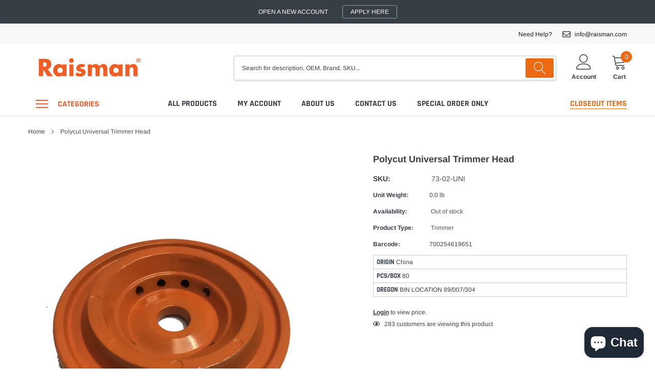

--- FILE ---
content_type: text/html; charset=utf-8
request_url: https://www.raisman.com/products/polycut-universal-trimmer-head
body_size: 31343
content:
 
      <!doctype html>
<html class="no-js" lang="en">
<head>

    <meta charset="utf-8">
    <meta http-equiv="X-UA-Compatible" content="IE=edge">
    <meta name="viewport" content="width=device-width, initial-scale=1, shrink-to-fit=no">
    <meta name="theme-color" content="">
    <link rel="canonical" href="https://www.raisman.com/products/polycut-universal-trimmer-head"><link rel="shortcut icon" href="//www.raisman.com/cdn/shop/files/FaviconR_32x32.png?v=1614755120" type="image/png"><title>Polycut Universal Trimmer Head
&ndash; Raisman Corporation</title><meta name="description" content="POLYCUT UNIVERSAL Trimmer Head">

    
        <meta property="og:type" content="product">
        <meta property="og:title" content="Polycut Universal Trimmer Head">
        
        <meta property="og:image" content="http://www.raisman.com/cdn/shop/products/73-02-UNI_grande.jpg?v=1565016451">
        <meta property="og:image:secure_url" content="https://www.raisman.com/cdn/shop/products/73-02-UNI_grande.jpg?v=1565016451">
        
        <meta property="og:price:amount" content="4.58">
        <meta property="og:price:currency" content="USD">
    
    
        <meta property="og:description" content="POLYCUT UNIVERSAL Trimmer Head">
    

    <meta property="og:url" content="https://www.raisman.com/products/polycut-universal-trimmer-head">
    <meta property="og:site_name" content="Raisman Corporation">
    <!-- /snippets/social-meta-tags.liquid -->




<meta property="og:site_name" content="Raisman Corporation">
<meta property="og:url" content="https://www.raisman.com/products/polycut-universal-trimmer-head">
<meta property="og:title" content="Polycut Universal Trimmer Head">
<meta property="og:type" content="product">
<meta property="og:description" content="POLYCUT UNIVERSAL Trimmer Head">






   



    <meta property="og:price:currency" content="USD">

<meta property="og:image" content="http://www.raisman.com/cdn/shop/products/73-02-UNI_1200x1200.jpg?v=1565016451">
<meta property="og:image:secure_url" content="https://www.raisman.com/cdn/shop/products/73-02-UNI_1200x1200.jpg?v=1565016451">


<meta name="twitter:card" content="summary_large_image">
<meta name="twitter:title" content="Polycut Universal Trimmer Head">
<meta name="twitter:description" content="POLYCUT UNIVERSAL Trimmer Head">


    <link href="//www.raisman.com/cdn/shop/t/20/assets/vendor.min.css?v=144254312610551172951598546817" rel="stylesheet">
    <link href="//www.raisman.com/cdn/shop/t/20/assets/theme.scss.css?v=15919573342859979461767619038" rel="stylesheet">
    <link href="//www.raisman.com/cdn/shop/t/20/assets/custom.css?v=139093332180102464651602106152" rel="stylesheet">

    <script>
        var theme = {
            strings: {
                addToCart: "Add to cart",
                select_options: "Select options",
                soldOut: "",
                unavailable: "For Back Order\/Special order - email: sales@raisman.com",
                regularPrice: "Regular price",
                sale: "Sale",
                showMore: "Read More",
                showLess: "Read Less",
                addressError: "Error looking up that address",
                addressNoResults: "No results for that address",
                addressQueryLimit: "You have exceeded the Google API usage limit. Consider upgrading to a \u003ca href=\"https:\/\/developers.google.com\/maps\/premium\/usage-limits\"\u003ePremium Plan\u003c\/a\u003e.",
                authError: "There was a problem authenticating your Google Maps account.",
                newWindow: "Opens in a new window.",
                external: "Opens external website.",
                newWindowExternal: "Opens external website in a new window.",
                quantityMinimumMessage: "Quantity must be 1 or more",
                unitPrice: "Unit price",
                unitPriceSeparator: "per",
                remove: "Remove",
                oneCartCount: "1 item",
                otherCartCount: "[count] items",
                quantityLabel: "Quantity: [count]",
                in_stock: "In stock",
                out_of_stock: "Out of stock",
                previous: "Prev",
                next: "Next",
                added_to_cart: "is added to your shopping cart.",
                pre_order: "Pre Order"
            },

            moneyFormat: "\u003cspan class=money\u003e${{amount}}\u003c\/span\u003e"
        }

        var hl = {
            url: 'raisman.myshopify.com',
            tid: '',
            dom: 'www.raisman.com',
            lic: '48d02febcab14796',
        }

        window.shop_currency = "USD";
        window.money_format = "\u003cspan class=money\u003e${{amount}}\u003c\/span\u003e";
        window.multi_lang = true;
        window.show_multiple_currencies = false;
        window.show_auto_currency = false;
        window.enable_sidebar_multiple_choice = true;
        window.router = "";

        document.documentElement.className = document.documentElement.className.replace('no-js', 'js');
    </script><script src="//www.raisman.com/cdn/shop/t/20/assets/jquery.min.js?v=183235607511247117321598546808"></script>
    <script>window.performance && window.performance.mark && window.performance.mark('shopify.content_for_header.start');</script><meta name="google-site-verification" content="sJGVBt9ekXxGQQlIpM76yV3oDTDMirg_IlT6sNXIxew">
<meta id="shopify-digital-wallet" name="shopify-digital-wallet" content="/5566070854/digital_wallets/dialog">
<meta name="shopify-checkout-api-token" content="0d3569513002d3502065c47277c23e95">
<meta id="in-context-paypal-metadata" data-shop-id="5566070854" data-venmo-supported="false" data-environment="production" data-locale="en_US" data-paypal-v4="true" data-currency="USD">
<link rel="alternate" type="application/json+oembed" href="https://www.raisman.com/products/polycut-universal-trimmer-head.oembed">
<script async="async" src="/checkouts/internal/preloads.js?locale=en-US"></script>
<link rel="preconnect" href="https://shop.app" crossorigin="anonymous">
<script async="async" src="https://shop.app/checkouts/internal/preloads.js?locale=en-US&shop_id=5566070854" crossorigin="anonymous"></script>
<script id="shopify-features" type="application/json">{"accessToken":"0d3569513002d3502065c47277c23e95","betas":["rich-media-storefront-analytics"],"domain":"www.raisman.com","predictiveSearch":true,"shopId":5566070854,"locale":"en"}</script>
<script>var Shopify = Shopify || {};
Shopify.shop = "raisman.myshopify.com";
Shopify.locale = "en";
Shopify.currency = {"active":"USD","rate":"1.0"};
Shopify.country = "US";
Shopify.theme = {"name":"Caros-1.0.0-sections-ready","id":83077890127,"schema_name":"Caros","schema_version":"1.0.0","theme_store_id":null,"role":"main"};
Shopify.theme.handle = "null";
Shopify.theme.style = {"id":null,"handle":null};
Shopify.cdnHost = "www.raisman.com/cdn";
Shopify.routes = Shopify.routes || {};
Shopify.routes.root = "/";</script>
<script type="module">!function(o){(o.Shopify=o.Shopify||{}).modules=!0}(window);</script>
<script>!function(o){function n(){var o=[];function n(){o.push(Array.prototype.slice.apply(arguments))}return n.q=o,n}var t=o.Shopify=o.Shopify||{};t.loadFeatures=n(),t.autoloadFeatures=n()}(window);</script>
<script>
  window.ShopifyPay = window.ShopifyPay || {};
  window.ShopifyPay.apiHost = "shop.app\/pay";
  window.ShopifyPay.redirectState = null;
</script>
<script id="shop-js-analytics" type="application/json">{"pageType":"product"}</script>
<script defer="defer" async type="module" src="//www.raisman.com/cdn/shopifycloud/shop-js/modules/v2/client.init-shop-cart-sync_IZsNAliE.en.esm.js"></script>
<script defer="defer" async type="module" src="//www.raisman.com/cdn/shopifycloud/shop-js/modules/v2/chunk.common_0OUaOowp.esm.js"></script>
<script type="module">
  await import("//www.raisman.com/cdn/shopifycloud/shop-js/modules/v2/client.init-shop-cart-sync_IZsNAliE.en.esm.js");
await import("//www.raisman.com/cdn/shopifycloud/shop-js/modules/v2/chunk.common_0OUaOowp.esm.js");

  window.Shopify.SignInWithShop?.initShopCartSync?.({"fedCMEnabled":true,"windoidEnabled":true});

</script>
<script>
  window.Shopify = window.Shopify || {};
  if (!window.Shopify.featureAssets) window.Shopify.featureAssets = {};
  window.Shopify.featureAssets['shop-js'] = {"shop-cart-sync":["modules/v2/client.shop-cart-sync_DLOhI_0X.en.esm.js","modules/v2/chunk.common_0OUaOowp.esm.js"],"init-fed-cm":["modules/v2/client.init-fed-cm_C6YtU0w6.en.esm.js","modules/v2/chunk.common_0OUaOowp.esm.js"],"shop-button":["modules/v2/client.shop-button_BCMx7GTG.en.esm.js","modules/v2/chunk.common_0OUaOowp.esm.js"],"shop-cash-offers":["modules/v2/client.shop-cash-offers_BT26qb5j.en.esm.js","modules/v2/chunk.common_0OUaOowp.esm.js","modules/v2/chunk.modal_CGo_dVj3.esm.js"],"init-windoid":["modules/v2/client.init-windoid_B9PkRMql.en.esm.js","modules/v2/chunk.common_0OUaOowp.esm.js"],"init-shop-email-lookup-coordinator":["modules/v2/client.init-shop-email-lookup-coordinator_DZkqjsbU.en.esm.js","modules/v2/chunk.common_0OUaOowp.esm.js"],"shop-toast-manager":["modules/v2/client.shop-toast-manager_Di2EnuM7.en.esm.js","modules/v2/chunk.common_0OUaOowp.esm.js"],"shop-login-button":["modules/v2/client.shop-login-button_BtqW_SIO.en.esm.js","modules/v2/chunk.common_0OUaOowp.esm.js","modules/v2/chunk.modal_CGo_dVj3.esm.js"],"avatar":["modules/v2/client.avatar_BTnouDA3.en.esm.js"],"pay-button":["modules/v2/client.pay-button_CWa-C9R1.en.esm.js","modules/v2/chunk.common_0OUaOowp.esm.js"],"init-shop-cart-sync":["modules/v2/client.init-shop-cart-sync_IZsNAliE.en.esm.js","modules/v2/chunk.common_0OUaOowp.esm.js"],"init-customer-accounts":["modules/v2/client.init-customer-accounts_DenGwJTU.en.esm.js","modules/v2/client.shop-login-button_BtqW_SIO.en.esm.js","modules/v2/chunk.common_0OUaOowp.esm.js","modules/v2/chunk.modal_CGo_dVj3.esm.js"],"init-shop-for-new-customer-accounts":["modules/v2/client.init-shop-for-new-customer-accounts_JdHXxpS9.en.esm.js","modules/v2/client.shop-login-button_BtqW_SIO.en.esm.js","modules/v2/chunk.common_0OUaOowp.esm.js","modules/v2/chunk.modal_CGo_dVj3.esm.js"],"init-customer-accounts-sign-up":["modules/v2/client.init-customer-accounts-sign-up_D6__K_p8.en.esm.js","modules/v2/client.shop-login-button_BtqW_SIO.en.esm.js","modules/v2/chunk.common_0OUaOowp.esm.js","modules/v2/chunk.modal_CGo_dVj3.esm.js"],"checkout-modal":["modules/v2/client.checkout-modal_C_ZQDY6s.en.esm.js","modules/v2/chunk.common_0OUaOowp.esm.js","modules/v2/chunk.modal_CGo_dVj3.esm.js"],"shop-follow-button":["modules/v2/client.shop-follow-button_XetIsj8l.en.esm.js","modules/v2/chunk.common_0OUaOowp.esm.js","modules/v2/chunk.modal_CGo_dVj3.esm.js"],"lead-capture":["modules/v2/client.lead-capture_DvA72MRN.en.esm.js","modules/v2/chunk.common_0OUaOowp.esm.js","modules/v2/chunk.modal_CGo_dVj3.esm.js"],"shop-login":["modules/v2/client.shop-login_ClXNxyh6.en.esm.js","modules/v2/chunk.common_0OUaOowp.esm.js","modules/v2/chunk.modal_CGo_dVj3.esm.js"],"payment-terms":["modules/v2/client.payment-terms_CNlwjfZz.en.esm.js","modules/v2/chunk.common_0OUaOowp.esm.js","modules/v2/chunk.modal_CGo_dVj3.esm.js"]};
</script>
<script>(function() {
  var isLoaded = false;
  function asyncLoad() {
    if (isLoaded) return;
    isLoaded = true;
    var urls = ["https:\/\/cp.boldapps.net\/csp_install_check.js?shop=raisman.myshopify.com","https:\/\/search-us3.omegacommerce.com\/instant\/initjs?ID=6025ebe4-e4cc-429e-94f4-47d9b55900e0\u0026shop=raisman.myshopify.com","https:\/\/omnisnippet1.com\/platforms\/shopify.js?source=scriptTag\u0026v=2025-05-15T12\u0026shop=raisman.myshopify.com"];
    for (var i = 0; i < urls.length; i++) {
      var s = document.createElement('script');
      s.type = 'text/javascript';
      s.async = true;
      s.src = urls[i];
      var x = document.getElementsByTagName('script')[0];
      x.parentNode.insertBefore(s, x);
    }
  };
  if(window.attachEvent) {
    window.attachEvent('onload', asyncLoad);
  } else {
    window.addEventListener('load', asyncLoad, false);
  }
})();</script>
<script id="__st">var __st={"a":5566070854,"offset":-18000,"reqid":"f23674e4-b6ce-4e1e-a9db-01088a0c96a6-1768508048","pageurl":"www.raisman.com\/products\/polycut-universal-trimmer-head","u":"ea5612573fab","p":"product","rtyp":"product","rid":1947209564230};</script>
<script>window.ShopifyPaypalV4VisibilityTracking = true;</script>
<script id="captcha-bootstrap">!function(){'use strict';const t='contact',e='account',n='new_comment',o=[[t,t],['blogs',n],['comments',n],[t,'customer']],c=[[e,'customer_login'],[e,'guest_login'],[e,'recover_customer_password'],[e,'create_customer']],r=t=>t.map((([t,e])=>`form[action*='/${t}']:not([data-nocaptcha='true']) input[name='form_type'][value='${e}']`)).join(','),a=t=>()=>t?[...document.querySelectorAll(t)].map((t=>t.form)):[];function s(){const t=[...o],e=r(t);return a(e)}const i='password',u='form_key',d=['recaptcha-v3-token','g-recaptcha-response','h-captcha-response',i],f=()=>{try{return window.sessionStorage}catch{return}},m='__shopify_v',_=t=>t.elements[u];function p(t,e,n=!1){try{const o=window.sessionStorage,c=JSON.parse(o.getItem(e)),{data:r}=function(t){const{data:e,action:n}=t;return t[m]||n?{data:e,action:n}:{data:t,action:n}}(c);for(const[e,n]of Object.entries(r))t.elements[e]&&(t.elements[e].value=n);n&&o.removeItem(e)}catch(o){console.error('form repopulation failed',{error:o})}}const l='form_type',E='cptcha';function T(t){t.dataset[E]=!0}const w=window,h=w.document,L='Shopify',v='ce_forms',y='captcha';let A=!1;((t,e)=>{const n=(g='f06e6c50-85a8-45c8-87d0-21a2b65856fe',I='https://cdn.shopify.com/shopifycloud/storefront-forms-hcaptcha/ce_storefront_forms_captcha_hcaptcha.v1.5.2.iife.js',D={infoText:'Protected by hCaptcha',privacyText:'Privacy',termsText:'Terms'},(t,e,n)=>{const o=w[L][v],c=o.bindForm;if(c)return c(t,g,e,D).then(n);var r;o.q.push([[t,g,e,D],n]),r=I,A||(h.body.append(Object.assign(h.createElement('script'),{id:'captcha-provider',async:!0,src:r})),A=!0)});var g,I,D;w[L]=w[L]||{},w[L][v]=w[L][v]||{},w[L][v].q=[],w[L][y]=w[L][y]||{},w[L][y].protect=function(t,e){n(t,void 0,e),T(t)},Object.freeze(w[L][y]),function(t,e,n,w,h,L){const[v,y,A,g]=function(t,e,n){const i=e?o:[],u=t?c:[],d=[...i,...u],f=r(d),m=r(i),_=r(d.filter((([t,e])=>n.includes(e))));return[a(f),a(m),a(_),s()]}(w,h,L),I=t=>{const e=t.target;return e instanceof HTMLFormElement?e:e&&e.form},D=t=>v().includes(t);t.addEventListener('submit',(t=>{const e=I(t);if(!e)return;const n=D(e)&&!e.dataset.hcaptchaBound&&!e.dataset.recaptchaBound,o=_(e),c=g().includes(e)&&(!o||!o.value);(n||c)&&t.preventDefault(),c&&!n&&(function(t){try{if(!f())return;!function(t){const e=f();if(!e)return;const n=_(t);if(!n)return;const o=n.value;o&&e.removeItem(o)}(t);const e=Array.from(Array(32),(()=>Math.random().toString(36)[2])).join('');!function(t,e){_(t)||t.append(Object.assign(document.createElement('input'),{type:'hidden',name:u})),t.elements[u].value=e}(t,e),function(t,e){const n=f();if(!n)return;const o=[...t.querySelectorAll(`input[type='${i}']`)].map((({name:t})=>t)),c=[...d,...o],r={};for(const[a,s]of new FormData(t).entries())c.includes(a)||(r[a]=s);n.setItem(e,JSON.stringify({[m]:1,action:t.action,data:r}))}(t,e)}catch(e){console.error('failed to persist form',e)}}(e),e.submit())}));const S=(t,e)=>{t&&!t.dataset[E]&&(n(t,e.some((e=>e===t))),T(t))};for(const o of['focusin','change'])t.addEventListener(o,(t=>{const e=I(t);D(e)&&S(e,y())}));const B=e.get('form_key'),M=e.get(l),P=B&&M;t.addEventListener('DOMContentLoaded',(()=>{const t=y();if(P)for(const e of t)e.elements[l].value===M&&p(e,B);[...new Set([...A(),...v().filter((t=>'true'===t.dataset.shopifyCaptcha))])].forEach((e=>S(e,t)))}))}(h,new URLSearchParams(w.location.search),n,t,e,['guest_login'])})(!0,!0)}();</script>
<script integrity="sha256-4kQ18oKyAcykRKYeNunJcIwy7WH5gtpwJnB7kiuLZ1E=" data-source-attribution="shopify.loadfeatures" defer="defer" src="//www.raisman.com/cdn/shopifycloud/storefront/assets/storefront/load_feature-a0a9edcb.js" crossorigin="anonymous"></script>
<script crossorigin="anonymous" defer="defer" src="//www.raisman.com/cdn/shopifycloud/storefront/assets/shopify_pay/storefront-65b4c6d7.js?v=20250812"></script>
<script data-source-attribution="shopify.dynamic_checkout.dynamic.init">var Shopify=Shopify||{};Shopify.PaymentButton=Shopify.PaymentButton||{isStorefrontPortableWallets:!0,init:function(){window.Shopify.PaymentButton.init=function(){};var t=document.createElement("script");t.src="https://www.raisman.com/cdn/shopifycloud/portable-wallets/latest/portable-wallets.en.js",t.type="module",document.head.appendChild(t)}};
</script>
<script data-source-attribution="shopify.dynamic_checkout.buyer_consent">
  function portableWalletsHideBuyerConsent(e){var t=document.getElementById("shopify-buyer-consent"),n=document.getElementById("shopify-subscription-policy-button");t&&n&&(t.classList.add("hidden"),t.setAttribute("aria-hidden","true"),n.removeEventListener("click",e))}function portableWalletsShowBuyerConsent(e){var t=document.getElementById("shopify-buyer-consent"),n=document.getElementById("shopify-subscription-policy-button");t&&n&&(t.classList.remove("hidden"),t.removeAttribute("aria-hidden"),n.addEventListener("click",e))}window.Shopify?.PaymentButton&&(window.Shopify.PaymentButton.hideBuyerConsent=portableWalletsHideBuyerConsent,window.Shopify.PaymentButton.showBuyerConsent=portableWalletsShowBuyerConsent);
</script>
<script>
  function portableWalletsCleanup(e){e&&e.src&&console.error("Failed to load portable wallets script "+e.src);var t=document.querySelectorAll("shopify-accelerated-checkout .shopify-payment-button__skeleton, shopify-accelerated-checkout-cart .wallet-cart-button__skeleton"),e=document.getElementById("shopify-buyer-consent");for(let e=0;e<t.length;e++)t[e].remove();e&&e.remove()}function portableWalletsNotLoadedAsModule(e){e instanceof ErrorEvent&&"string"==typeof e.message&&e.message.includes("import.meta")&&"string"==typeof e.filename&&e.filename.includes("portable-wallets")&&(window.removeEventListener("error",portableWalletsNotLoadedAsModule),window.Shopify.PaymentButton.failedToLoad=e,"loading"===document.readyState?document.addEventListener("DOMContentLoaded",window.Shopify.PaymentButton.init):window.Shopify.PaymentButton.init())}window.addEventListener("error",portableWalletsNotLoadedAsModule);
</script>

<script type="module" src="https://www.raisman.com/cdn/shopifycloud/portable-wallets/latest/portable-wallets.en.js" onError="portableWalletsCleanup(this)" crossorigin="anonymous"></script>
<script nomodule>
  document.addEventListener("DOMContentLoaded", portableWalletsCleanup);
</script>

<link id="shopify-accelerated-checkout-styles" rel="stylesheet" media="screen" href="https://www.raisman.com/cdn/shopifycloud/portable-wallets/latest/accelerated-checkout-backwards-compat.css" crossorigin="anonymous">
<style id="shopify-accelerated-checkout-cart">
        #shopify-buyer-consent {
  margin-top: 1em;
  display: inline-block;
  width: 100%;
}

#shopify-buyer-consent.hidden {
  display: none;
}

#shopify-subscription-policy-button {
  background: none;
  border: none;
  padding: 0;
  text-decoration: underline;
  font-size: inherit;
  cursor: pointer;
}

#shopify-subscription-policy-button::before {
  box-shadow: none;
}

      </style>

<script>window.performance && window.performance.mark && window.performance.mark('shopify.content_for_header.end');</script>

<script>window.BOLD = window.BOLD || {};
    window.BOLD.common = window.BOLD.common || {};
    window.BOLD.common.Shopify = window.BOLD.common.Shopify || {};
    window.BOLD.common.Shopify.shop = {
      domain: 'www.raisman.com',
      permanent_domain: 'raisman.myshopify.com',
      url: 'https://www.raisman.com',
      secure_url: 'https://www.raisman.com',
      money_format: "\u003cspan class=money\u003e${{amount}}\u003c\/span\u003e",
      currency: "USD"
    };
    window.BOLD.common.Shopify.customer = {
      id: null,
      tags: null,
    };
    window.BOLD.common.Shopify.cart = {"note":null,"attributes":{},"original_total_price":0,"total_price":0,"total_discount":0,"total_weight":0.0,"item_count":0,"items":[],"requires_shipping":false,"currency":"USD","items_subtotal_price":0,"cart_level_discount_applications":[],"checkout_charge_amount":0};
    window.BOLD.common.template = 'product';window.BOLD.common.Shopify.formatMoney = function(money, format) {
        function n(t, e) {
            return "undefined" == typeof t ? e : t
        }
        function r(t, e, r, i) {
            if (e = n(e, 2),
                r = n(r, ","),
                i = n(i, "."),
            isNaN(t) || null == t)
                return 0;
            t = (t / 100).toFixed(e);
            var o = t.split(".")
                , a = o[0].replace(/(\d)(?=(\d\d\d)+(?!\d))/g, "$1" + r)
                , s = o[1] ? i + o[1] : "";
            return a + s
        }
        "string" == typeof money && (money = money.replace(".", ""));
        var i = ""
            , o = /\{\{\s*(\w+)\s*\}\}/
            , a = format || window.BOLD.common.Shopify.shop.money_format || window.Shopify.money_format || "$ {{ amount }}";
        switch (a.match(o)[1]) {
            case "amount":
                i = r(money, 2, ",", ".");
                break;
            case "amount_no_decimals":
                i = r(money, 0, ",", ".");
                break;
            case "amount_with_comma_separator":
                i = r(money, 2, ".", ",");
                break;
            case "amount_no_decimals_with_comma_separator":
                i = r(money, 0, ".", ",");
                break;
            case "amount_with_space_separator":
                i = r(money, 2, " ", ",");
                break;
            case "amount_no_decimals_with_space_separator":
                i = r(money, 0, " ", ",");
                break;
            case "amount_with_apostrophe_separator":
                i = r(money, 2, "'", ".");
                break;
        }
        return a.replace(o, i);
    };
    window.BOLD.common.Shopify.saveProduct = function (handle, product) {
      if (typeof handle === 'string' && typeof window.BOLD.common.Shopify.products[handle] === 'undefined') {
        if (typeof product === 'number') {
          window.BOLD.common.Shopify.handles[product] = handle;
          product = { id: product };
        }
        window.BOLD.common.Shopify.products[handle] = product;
      }
    };
    window.BOLD.common.Shopify.saveVariant = function (variant_id, variant) {
      if (typeof variant_id === 'number' && typeof window.BOLD.common.Shopify.variants[variant_id] === 'undefined') {
        window.BOLD.common.Shopify.variants[variant_id] = variant;
      }
    };window.BOLD.common.Shopify.products = window.BOLD.common.Shopify.products || {};
    window.BOLD.common.Shopify.variants = window.BOLD.common.Shopify.variants || {};
    window.BOLD.common.Shopify.handles = window.BOLD.common.Shopify.handles || {};window.BOLD.common.Shopify.handle = "polycut-universal-trimmer-head"
window.BOLD.common.Shopify.saveProduct("polycut-universal-trimmer-head", 1947209564230);window.BOLD.common.Shopify.saveVariant(19848511651910, { product_id: 1947209564230, product_handle: "polycut-universal-trimmer-head", price: 458, group_id: '', csp_metafield: {"Inter~1":"%,0.82,,0,,0","USA1~1":"%,0.72,,0,,0","USA2~1":"%,0.82,,0,,0"}});window.BOLD.apps_installed = {"Customer Pricing":2} || {};window.BOLD.common.Shopify.metafields = window.BOLD.common.Shopify.metafields || {};window.BOLD.common.Shopify.metafields["bold_rp"] = {};window.BOLD.common.Shopify.metafields["bold_csp_defaults"] = {};window.BOLD.common.cacheParams = window.BOLD.common.cacheParams || {};
    window.BOLD.common.cacheParams.csp = 1634678768379;
</script><script src="https://cp.boldapps.net/js/csp.js" type="text/javascript"></script>
<script>
          var currentScript = document.currentScript || document.scripts[document.scripts.length - 1];
          var boldVariantIds =[19848511651910];
          var boldProductHandle ="polycut-universal-trimmer-head";
          var BOLD = BOLD || {};
          BOLD.products = BOLD.products || {};
          BOLD.variant_lookup = BOLD.variant_lookup || {};
          if (window.BOLD && !BOLD.common) {
              BOLD.common = BOLD.common || {};
              BOLD.common.Shopify = BOLD.common.Shopify || {};
              window.BOLD.common.Shopify.products = window.BOLD.common.Shopify.products || {};
              window.BOLD.common.Shopify.variants = window.BOLD.common.Shopify.variants || {};
              window.BOLD.common.Shopify.handles = window.BOLD.common.Shopify.handles || {};
              window.BOLD.common.Shopify.saveProduct = function (handle, product) {
                  if (typeof handle === 'string' && typeof window.BOLD.common.Shopify.products[handle] === 'undefined') {
                      if (typeof product === 'number') {
                          window.BOLD.common.Shopify.handles[product] = handle;
                          product = { id: product };
                      }
                      window.BOLD.common.Shopify.products[handle] = product;
                  }
              };
              window.BOLD.common.Shopify.saveVariant = function (variant_id, variant) {
                  if (typeof variant_id === 'number' && typeof window.BOLD.common.Shopify.variants[variant_id] === 'undefined') {
                      window.BOLD.common.Shopify.variants[variant_id] = variant;
                  }
              };
          }

          for (var boldIndex = 0; boldIndex < boldVariantIds.length; boldIndex = boldIndex + 1) {
            BOLD.variant_lookup[boldVariantIds[boldIndex]] = boldProductHandle;
          }

          BOLD.products[boldProductHandle] ={
    "id":1947209564230,
    "title":"Polycut Universal Trimmer Head","handle":"polycut-universal-trimmer-head",
    "description":"\u003cp\u003ePolycut Universal Trimmer Head\u003c\/p\u003e",
    "published_at":"2019-07-29T13:54:44",
    "created_at":"2019-01-04T14:40:58",
    "vendor":"vendor-unknown",
    "type":"Trimmer",
    "tags":["hide","Trimmer: Trimmer Heads"],
    "price":458,
    "price_min":458,
    "price_max":458,
    "price_varies":false,
    "compare_at_price":null,
    "compare_at_price_min":0,
    "compare_at_price_max":0,
    "compare_at_price_varies":true,
    "all_variant_ids":[19848511651910],
    "variants":[


{
  "id":19848511651910,
  "product_id":1947209564230,
  "product_handle":"polycut-universal-trimmer-head",
  "title":"Default Title",
  "option1":"Default Title",
  "option2":null,
  "option3":null,
  "sku":"73-02-UNI",
  "requires_shipping":true,
  "taxable":false,
  "featured_media":null,
  "featured_image":null,"image_id":null,
  "available":false,
  "name":"Polycut Universal Trimmer Head - Default Title",
  "options":["Default Title"],
  "price":458,
  "weight":0,
  "compare_at_price":null,
  "inventory_quantity":0,
  "inventory_management":"shopify",
  "inventory_policy":"deny",
  "inventory_in_cart":0,
  "inventory_remaining":0,
  "incoming":false,
  "next_incoming_date":null,
  "taxable":false,
  "barcode":"700254619651"
}],
    "available":false,"images":["\/\/www.raisman.com\/cdn\/shop\/products\/73-02-UNI.jpg?v=1565016451"],"featured_image":"\/\/www.raisman.com\/cdn\/shop\/products\/73-02-UNI.jpg?v=1565016451",
    "options":["Title"],
    "url":"\/products\/polycut-universal-trimmer-head"};var boldCSPMetafields = {19848511651910:{"Inter~1":"%,0.82,,0,,0","USA1~1":"%,0.72,,0,,0","USA2~1":"%,0.82,,0,,0"}};
          var boldTempProduct ={"id":1947209564230,"title":"Polycut Universal Trimmer Head","handle":"polycut-universal-trimmer-head","description":"\u003cp\u003ePolycut Universal Trimmer Head\u003c\/p\u003e","published_at":"2019-07-29T13:54:44-04:00","created_at":"2019-01-04T14:40:58-05:00","vendor":"vendor-unknown","type":"Trimmer","tags":["hide","Trimmer: Trimmer Heads"],"price":458,"price_min":458,"price_max":458,"available":false,"price_varies":false,"compare_at_price":null,"compare_at_price_min":0,"compare_at_price_max":0,"compare_at_price_varies":false,"variants":[{"id":19848511651910,"title":"Default Title","option1":"Default Title","option2":null,"option3":null,"sku":"73-02-UNI","requires_shipping":true,"taxable":false,"featured_image":null,"available":false,"name":"Polycut Universal Trimmer Head","public_title":null,"options":["Default Title"],"price":458,"weight":0,"compare_at_price":null,"inventory_management":"shopify","barcode":"700254619651","requires_selling_plan":false,"selling_plan_allocations":[]}],"images":["\/\/www.raisman.com\/cdn\/shop\/products\/73-02-UNI.jpg?v=1565016451"],"featured_image":"\/\/www.raisman.com\/cdn\/shop\/products\/73-02-UNI.jpg?v=1565016451","options":["Title"],"media":[{"alt":null,"id":1876912439366,"position":1,"preview_image":{"aspect_ratio":0.75,"height":2016,"width":1512,"src":"\/\/www.raisman.com\/cdn\/shop\/products\/73-02-UNI.jpg?v=1565016451"},"aspect_ratio":0.75,"height":2016,"media_type":"image","src":"\/\/www.raisman.com\/cdn\/shop\/products\/73-02-UNI.jpg?v=1565016451","width":1512}],"requires_selling_plan":false,"selling_plan_groups":[],"content":"\u003cp\u003ePolycut Universal Trimmer Head\u003c\/p\u003e"};
          var bold_rp =[{}];
          if(boldTempProduct){
            window.BOLD.common.Shopify.saveProduct(boldTempProduct.handle, boldTempProduct.id);
            for (var boldIndex = 0; boldTempProduct && boldIndex < boldTempProduct.variants.length; boldIndex = boldIndex + 1){
              var rp_group_id = bold_rp[boldIndex].rp_group_id ? '' + bold_rp[boldIndex].rp_group_id : '';
              window.BOLD.common.Shopify.saveVariant(
                  boldTempProduct.variants[boldIndex].id,
                  {
                    product_id: boldTempProduct.id,
                    product_handle: boldTempProduct.handle,
                    price: boldTempProduct.variants[boldIndex].price,
                    group_id: rp_group_id,
                    csp_metafield: boldCSPMetafields[boldTempProduct.variants[boldIndex].id]
                  }
              );
            }
          }

          currentScript.parentNode.removeChild(currentScript);
        </script><!-- BEGIN app block: shopify://apps/minmaxify-order-limits/blocks/app-embed-block/3acfba32-89f3-4377-ae20-cbb9abc48475 --><script type="text/javascript" src="https://limits.minmaxify.com/raisman.myshopify.com?v=77a&r=20220811200155"></script>

<!-- END app block --><script src="https://cdn.shopify.com/extensions/7bc9bb47-adfa-4267-963e-cadee5096caf/inbox-1252/assets/inbox-chat-loader.js" type="text/javascript" defer="defer"></script>
<link href="https://monorail-edge.shopifysvc.com" rel="dns-prefetch">
<script>(function(){if ("sendBeacon" in navigator && "performance" in window) {try {var session_token_from_headers = performance.getEntriesByType('navigation')[0].serverTiming.find(x => x.name == '_s').description;} catch {var session_token_from_headers = undefined;}var session_cookie_matches = document.cookie.match(/_shopify_s=([^;]*)/);var session_token_from_cookie = session_cookie_matches && session_cookie_matches.length === 2 ? session_cookie_matches[1] : "";var session_token = session_token_from_headers || session_token_from_cookie || "";function handle_abandonment_event(e) {var entries = performance.getEntries().filter(function(entry) {return /monorail-edge.shopifysvc.com/.test(entry.name);});if (!window.abandonment_tracked && entries.length === 0) {window.abandonment_tracked = true;var currentMs = Date.now();var navigation_start = performance.timing.navigationStart;var payload = {shop_id: 5566070854,url: window.location.href,navigation_start,duration: currentMs - navigation_start,session_token,page_type: "product"};window.navigator.sendBeacon("https://monorail-edge.shopifysvc.com/v1/produce", JSON.stringify({schema_id: "online_store_buyer_site_abandonment/1.1",payload: payload,metadata: {event_created_at_ms: currentMs,event_sent_at_ms: currentMs}}));}}window.addEventListener('pagehide', handle_abandonment_event);}}());</script>
<script id="web-pixels-manager-setup">(function e(e,d,r,n,o){if(void 0===o&&(o={}),!Boolean(null===(a=null===(i=window.Shopify)||void 0===i?void 0:i.analytics)||void 0===a?void 0:a.replayQueue)){var i,a;window.Shopify=window.Shopify||{};var t=window.Shopify;t.analytics=t.analytics||{};var s=t.analytics;s.replayQueue=[],s.publish=function(e,d,r){return s.replayQueue.push([e,d,r]),!0};try{self.performance.mark("wpm:start")}catch(e){}var l=function(){var e={modern:/Edge?\/(1{2}[4-9]|1[2-9]\d|[2-9]\d{2}|\d{4,})\.\d+(\.\d+|)|Firefox\/(1{2}[4-9]|1[2-9]\d|[2-9]\d{2}|\d{4,})\.\d+(\.\d+|)|Chrom(ium|e)\/(9{2}|\d{3,})\.\d+(\.\d+|)|(Maci|X1{2}).+ Version\/(15\.\d+|(1[6-9]|[2-9]\d|\d{3,})\.\d+)([,.]\d+|)( \(\w+\)|)( Mobile\/\w+|) Safari\/|Chrome.+OPR\/(9{2}|\d{3,})\.\d+\.\d+|(CPU[ +]OS|iPhone[ +]OS|CPU[ +]iPhone|CPU IPhone OS|CPU iPad OS)[ +]+(15[._]\d+|(1[6-9]|[2-9]\d|\d{3,})[._]\d+)([._]\d+|)|Android:?[ /-](13[3-9]|1[4-9]\d|[2-9]\d{2}|\d{4,})(\.\d+|)(\.\d+|)|Android.+Firefox\/(13[5-9]|1[4-9]\d|[2-9]\d{2}|\d{4,})\.\d+(\.\d+|)|Android.+Chrom(ium|e)\/(13[3-9]|1[4-9]\d|[2-9]\d{2}|\d{4,})\.\d+(\.\d+|)|SamsungBrowser\/([2-9]\d|\d{3,})\.\d+/,legacy:/Edge?\/(1[6-9]|[2-9]\d|\d{3,})\.\d+(\.\d+|)|Firefox\/(5[4-9]|[6-9]\d|\d{3,})\.\d+(\.\d+|)|Chrom(ium|e)\/(5[1-9]|[6-9]\d|\d{3,})\.\d+(\.\d+|)([\d.]+$|.*Safari\/(?![\d.]+ Edge\/[\d.]+$))|(Maci|X1{2}).+ Version\/(10\.\d+|(1[1-9]|[2-9]\d|\d{3,})\.\d+)([,.]\d+|)( \(\w+\)|)( Mobile\/\w+|) Safari\/|Chrome.+OPR\/(3[89]|[4-9]\d|\d{3,})\.\d+\.\d+|(CPU[ +]OS|iPhone[ +]OS|CPU[ +]iPhone|CPU IPhone OS|CPU iPad OS)[ +]+(10[._]\d+|(1[1-9]|[2-9]\d|\d{3,})[._]\d+)([._]\d+|)|Android:?[ /-](13[3-9]|1[4-9]\d|[2-9]\d{2}|\d{4,})(\.\d+|)(\.\d+|)|Mobile Safari.+OPR\/([89]\d|\d{3,})\.\d+\.\d+|Android.+Firefox\/(13[5-9]|1[4-9]\d|[2-9]\d{2}|\d{4,})\.\d+(\.\d+|)|Android.+Chrom(ium|e)\/(13[3-9]|1[4-9]\d|[2-9]\d{2}|\d{4,})\.\d+(\.\d+|)|Android.+(UC? ?Browser|UCWEB|U3)[ /]?(15\.([5-9]|\d{2,})|(1[6-9]|[2-9]\d|\d{3,})\.\d+)\.\d+|SamsungBrowser\/(5\.\d+|([6-9]|\d{2,})\.\d+)|Android.+MQ{2}Browser\/(14(\.(9|\d{2,})|)|(1[5-9]|[2-9]\d|\d{3,})(\.\d+|))(\.\d+|)|K[Aa][Ii]OS\/(3\.\d+|([4-9]|\d{2,})\.\d+)(\.\d+|)/},d=e.modern,r=e.legacy,n=navigator.userAgent;return n.match(d)?"modern":n.match(r)?"legacy":"unknown"}(),u="modern"===l?"modern":"legacy",c=(null!=n?n:{modern:"",legacy:""})[u],f=function(e){return[e.baseUrl,"/wpm","/b",e.hashVersion,"modern"===e.buildTarget?"m":"l",".js"].join("")}({baseUrl:d,hashVersion:r,buildTarget:u}),m=function(e){var d=e.version,r=e.bundleTarget,n=e.surface,o=e.pageUrl,i=e.monorailEndpoint;return{emit:function(e){var a=e.status,t=e.errorMsg,s=(new Date).getTime(),l=JSON.stringify({metadata:{event_sent_at_ms:s},events:[{schema_id:"web_pixels_manager_load/3.1",payload:{version:d,bundle_target:r,page_url:o,status:a,surface:n,error_msg:t},metadata:{event_created_at_ms:s}}]});if(!i)return console&&console.warn&&console.warn("[Web Pixels Manager] No Monorail endpoint provided, skipping logging."),!1;try{return self.navigator.sendBeacon.bind(self.navigator)(i,l)}catch(e){}var u=new XMLHttpRequest;try{return u.open("POST",i,!0),u.setRequestHeader("Content-Type","text/plain"),u.send(l),!0}catch(e){return console&&console.warn&&console.warn("[Web Pixels Manager] Got an unhandled error while logging to Monorail."),!1}}}}({version:r,bundleTarget:l,surface:e.surface,pageUrl:self.location.href,monorailEndpoint:e.monorailEndpoint});try{o.browserTarget=l,function(e){var d=e.src,r=e.async,n=void 0===r||r,o=e.onload,i=e.onerror,a=e.sri,t=e.scriptDataAttributes,s=void 0===t?{}:t,l=document.createElement("script"),u=document.querySelector("head"),c=document.querySelector("body");if(l.async=n,l.src=d,a&&(l.integrity=a,l.crossOrigin="anonymous"),s)for(var f in s)if(Object.prototype.hasOwnProperty.call(s,f))try{l.dataset[f]=s[f]}catch(e){}if(o&&l.addEventListener("load",o),i&&l.addEventListener("error",i),u)u.appendChild(l);else{if(!c)throw new Error("Did not find a head or body element to append the script");c.appendChild(l)}}({src:f,async:!0,onload:function(){if(!function(){var e,d;return Boolean(null===(d=null===(e=window.Shopify)||void 0===e?void 0:e.analytics)||void 0===d?void 0:d.initialized)}()){var d=window.webPixelsManager.init(e)||void 0;if(d){var r=window.Shopify.analytics;r.replayQueue.forEach((function(e){var r=e[0],n=e[1],o=e[2];d.publishCustomEvent(r,n,o)})),r.replayQueue=[],r.publish=d.publishCustomEvent,r.visitor=d.visitor,r.initialized=!0}}},onerror:function(){return m.emit({status:"failed",errorMsg:"".concat(f," has failed to load")})},sri:function(e){var d=/^sha384-[A-Za-z0-9+/=]+$/;return"string"==typeof e&&d.test(e)}(c)?c:"",scriptDataAttributes:o}),m.emit({status:"loading"})}catch(e){m.emit({status:"failed",errorMsg:(null==e?void 0:e.message)||"Unknown error"})}}})({shopId: 5566070854,storefrontBaseUrl: "https://www.raisman.com",extensionsBaseUrl: "https://extensions.shopifycdn.com/cdn/shopifycloud/web-pixels-manager",monorailEndpoint: "https://monorail-edge.shopifysvc.com/unstable/produce_batch",surface: "storefront-renderer",enabledBetaFlags: ["2dca8a86"],webPixelsConfigList: [{"id":"114163956","configuration":"{\"apiURL\":\"https:\/\/api.omnisend.com\",\"appURL\":\"https:\/\/app.omnisend.com\",\"brandID\":\"5cd18ad78653ed3e50c94be3\",\"trackingURL\":\"https:\/\/wt.omnisendlink.com\"}","eventPayloadVersion":"v1","runtimeContext":"STRICT","scriptVersion":"aa9feb15e63a302383aa48b053211bbb","type":"APP","apiClientId":186001,"privacyPurposes":["ANALYTICS","MARKETING","SALE_OF_DATA"],"dataSharingAdjustments":{"protectedCustomerApprovalScopes":["read_customer_address","read_customer_email","read_customer_name","read_customer_personal_data","read_customer_phone"]}},{"id":"81232116","eventPayloadVersion":"v1","runtimeContext":"LAX","scriptVersion":"1","type":"CUSTOM","privacyPurposes":["ANALYTICS"],"name":"Google Analytics tag (migrated)"},{"id":"shopify-app-pixel","configuration":"{}","eventPayloadVersion":"v1","runtimeContext":"STRICT","scriptVersion":"0450","apiClientId":"shopify-pixel","type":"APP","privacyPurposes":["ANALYTICS","MARKETING"]},{"id":"shopify-custom-pixel","eventPayloadVersion":"v1","runtimeContext":"LAX","scriptVersion":"0450","apiClientId":"shopify-pixel","type":"CUSTOM","privacyPurposes":["ANALYTICS","MARKETING"]}],isMerchantRequest: false,initData: {"shop":{"name":"Raisman Corporation","paymentSettings":{"currencyCode":"USD"},"myshopifyDomain":"raisman.myshopify.com","countryCode":"US","storefrontUrl":"https:\/\/www.raisman.com"},"customer":null,"cart":null,"checkout":null,"productVariants":[{"price":{"amount":4.58,"currencyCode":"USD"},"product":{"title":"Polycut Universal Trimmer Head","vendor":"vendor-unknown","id":"1947209564230","untranslatedTitle":"Polycut Universal Trimmer Head","url":"\/products\/polycut-universal-trimmer-head","type":"Trimmer"},"id":"19848511651910","image":{"src":"\/\/www.raisman.com\/cdn\/shop\/products\/73-02-UNI.jpg?v=1565016451"},"sku":"73-02-UNI","title":"Default Title","untranslatedTitle":"Default Title"}],"purchasingCompany":null},},"https://www.raisman.com/cdn","fcfee988w5aeb613cpc8e4bc33m6693e112",{"modern":"","legacy":""},{"shopId":"5566070854","storefrontBaseUrl":"https:\/\/www.raisman.com","extensionBaseUrl":"https:\/\/extensions.shopifycdn.com\/cdn\/shopifycloud\/web-pixels-manager","surface":"storefront-renderer","enabledBetaFlags":"[\"2dca8a86\"]","isMerchantRequest":"false","hashVersion":"fcfee988w5aeb613cpc8e4bc33m6693e112","publish":"custom","events":"[[\"page_viewed\",{}],[\"product_viewed\",{\"productVariant\":{\"price\":{\"amount\":4.58,\"currencyCode\":\"USD\"},\"product\":{\"title\":\"Polycut Universal Trimmer Head\",\"vendor\":\"vendor-unknown\",\"id\":\"1947209564230\",\"untranslatedTitle\":\"Polycut Universal Trimmer Head\",\"url\":\"\/products\/polycut-universal-trimmer-head\",\"type\":\"Trimmer\"},\"id\":\"19848511651910\",\"image\":{\"src\":\"\/\/www.raisman.com\/cdn\/shop\/products\/73-02-UNI.jpg?v=1565016451\"},\"sku\":\"73-02-UNI\",\"title\":\"Default Title\",\"untranslatedTitle\":\"Default Title\"}}]]"});</script><script>
  window.ShopifyAnalytics = window.ShopifyAnalytics || {};
  window.ShopifyAnalytics.meta = window.ShopifyAnalytics.meta || {};
  window.ShopifyAnalytics.meta.currency = 'USD';
  var meta = {"product":{"id":1947209564230,"gid":"gid:\/\/shopify\/Product\/1947209564230","vendor":"vendor-unknown","type":"Trimmer","handle":"polycut-universal-trimmer-head","variants":[{"id":19848511651910,"price":458,"name":"Polycut Universal Trimmer Head","public_title":null,"sku":"73-02-UNI"}],"remote":false},"page":{"pageType":"product","resourceType":"product","resourceId":1947209564230,"requestId":"f23674e4-b6ce-4e1e-a9db-01088a0c96a6-1768508048"}};
  for (var attr in meta) {
    window.ShopifyAnalytics.meta[attr] = meta[attr];
  }
</script>
<script class="analytics">
  (function () {
    var customDocumentWrite = function(content) {
      var jquery = null;

      if (window.jQuery) {
        jquery = window.jQuery;
      } else if (window.Checkout && window.Checkout.$) {
        jquery = window.Checkout.$;
      }

      if (jquery) {
        jquery('body').append(content);
      }
    };

    var hasLoggedConversion = function(token) {
      if (token) {
        return document.cookie.indexOf('loggedConversion=' + token) !== -1;
      }
      return false;
    }

    var setCookieIfConversion = function(token) {
      if (token) {
        var twoMonthsFromNow = new Date(Date.now());
        twoMonthsFromNow.setMonth(twoMonthsFromNow.getMonth() + 2);

        document.cookie = 'loggedConversion=' + token + '; expires=' + twoMonthsFromNow;
      }
    }

    var trekkie = window.ShopifyAnalytics.lib = window.trekkie = window.trekkie || [];
    if (trekkie.integrations) {
      return;
    }
    trekkie.methods = [
      'identify',
      'page',
      'ready',
      'track',
      'trackForm',
      'trackLink'
    ];
    trekkie.factory = function(method) {
      return function() {
        var args = Array.prototype.slice.call(arguments);
        args.unshift(method);
        trekkie.push(args);
        return trekkie;
      };
    };
    for (var i = 0; i < trekkie.methods.length; i++) {
      var key = trekkie.methods[i];
      trekkie[key] = trekkie.factory(key);
    }
    trekkie.load = function(config) {
      trekkie.config = config || {};
      trekkie.config.initialDocumentCookie = document.cookie;
      var first = document.getElementsByTagName('script')[0];
      var script = document.createElement('script');
      script.type = 'text/javascript';
      script.onerror = function(e) {
        var scriptFallback = document.createElement('script');
        scriptFallback.type = 'text/javascript';
        scriptFallback.onerror = function(error) {
                var Monorail = {
      produce: function produce(monorailDomain, schemaId, payload) {
        var currentMs = new Date().getTime();
        var event = {
          schema_id: schemaId,
          payload: payload,
          metadata: {
            event_created_at_ms: currentMs,
            event_sent_at_ms: currentMs
          }
        };
        return Monorail.sendRequest("https://" + monorailDomain + "/v1/produce", JSON.stringify(event));
      },
      sendRequest: function sendRequest(endpointUrl, payload) {
        // Try the sendBeacon API
        if (window && window.navigator && typeof window.navigator.sendBeacon === 'function' && typeof window.Blob === 'function' && !Monorail.isIos12()) {
          var blobData = new window.Blob([payload], {
            type: 'text/plain'
          });

          if (window.navigator.sendBeacon(endpointUrl, blobData)) {
            return true;
          } // sendBeacon was not successful

        } // XHR beacon

        var xhr = new XMLHttpRequest();

        try {
          xhr.open('POST', endpointUrl);
          xhr.setRequestHeader('Content-Type', 'text/plain');
          xhr.send(payload);
        } catch (e) {
          console.log(e);
        }

        return false;
      },
      isIos12: function isIos12() {
        return window.navigator.userAgent.lastIndexOf('iPhone; CPU iPhone OS 12_') !== -1 || window.navigator.userAgent.lastIndexOf('iPad; CPU OS 12_') !== -1;
      }
    };
    Monorail.produce('monorail-edge.shopifysvc.com',
      'trekkie_storefront_load_errors/1.1',
      {shop_id: 5566070854,
      theme_id: 83077890127,
      app_name: "storefront",
      context_url: window.location.href,
      source_url: "//www.raisman.com/cdn/s/trekkie.storefront.cd680fe47e6c39ca5d5df5f0a32d569bc48c0f27.min.js"});

        };
        scriptFallback.async = true;
        scriptFallback.src = '//www.raisman.com/cdn/s/trekkie.storefront.cd680fe47e6c39ca5d5df5f0a32d569bc48c0f27.min.js';
        first.parentNode.insertBefore(scriptFallback, first);
      };
      script.async = true;
      script.src = '//www.raisman.com/cdn/s/trekkie.storefront.cd680fe47e6c39ca5d5df5f0a32d569bc48c0f27.min.js';
      first.parentNode.insertBefore(script, first);
    };
    trekkie.load(
      {"Trekkie":{"appName":"storefront","development":false,"defaultAttributes":{"shopId":5566070854,"isMerchantRequest":null,"themeId":83077890127,"themeCityHash":"14645569866943277155","contentLanguage":"en","currency":"USD","eventMetadataId":"c68f0daf-284d-4970-8ffe-e490a57f3803"},"isServerSideCookieWritingEnabled":true,"monorailRegion":"shop_domain","enabledBetaFlags":["65f19447","bdb960ec"]},"Session Attribution":{},"S2S":{"facebookCapiEnabled":false,"source":"trekkie-storefront-renderer","apiClientId":580111}}
    );

    var loaded = false;
    trekkie.ready(function() {
      if (loaded) return;
      loaded = true;

      window.ShopifyAnalytics.lib = window.trekkie;

      var originalDocumentWrite = document.write;
      document.write = customDocumentWrite;
      try { window.ShopifyAnalytics.merchantGoogleAnalytics.call(this); } catch(error) {};
      document.write = originalDocumentWrite;

      window.ShopifyAnalytics.lib.page(null,{"pageType":"product","resourceType":"product","resourceId":1947209564230,"requestId":"f23674e4-b6ce-4e1e-a9db-01088a0c96a6-1768508048","shopifyEmitted":true});

      var match = window.location.pathname.match(/checkouts\/(.+)\/(thank_you|post_purchase)/)
      var token = match? match[1]: undefined;
      if (!hasLoggedConversion(token)) {
        setCookieIfConversion(token);
        window.ShopifyAnalytics.lib.track("Viewed Product",{"currency":"USD","variantId":19848511651910,"productId":1947209564230,"productGid":"gid:\/\/shopify\/Product\/1947209564230","name":"Polycut Universal Trimmer Head","price":"4.58","sku":"73-02-UNI","brand":"vendor-unknown","variant":null,"category":"Trimmer","nonInteraction":true,"remote":false},undefined,undefined,{"shopifyEmitted":true});
      window.ShopifyAnalytics.lib.track("monorail:\/\/trekkie_storefront_viewed_product\/1.1",{"currency":"USD","variantId":19848511651910,"productId":1947209564230,"productGid":"gid:\/\/shopify\/Product\/1947209564230","name":"Polycut Universal Trimmer Head","price":"4.58","sku":"73-02-UNI","brand":"vendor-unknown","variant":null,"category":"Trimmer","nonInteraction":true,"remote":false,"referer":"https:\/\/www.raisman.com\/products\/polycut-universal-trimmer-head"});
      }
    });


        var eventsListenerScript = document.createElement('script');
        eventsListenerScript.async = true;
        eventsListenerScript.src = "//www.raisman.com/cdn/shopifycloud/storefront/assets/shop_events_listener-3da45d37.js";
        document.getElementsByTagName('head')[0].appendChild(eventsListenerScript);

})();</script>
  <script>
  if (!window.ga || (window.ga && typeof window.ga !== 'function')) {
    window.ga = function ga() {
      (window.ga.q = window.ga.q || []).push(arguments);
      if (window.Shopify && window.Shopify.analytics && typeof window.Shopify.analytics.publish === 'function') {
        window.Shopify.analytics.publish("ga_stub_called", {}, {sendTo: "google_osp_migration"});
      }
      console.error("Shopify's Google Analytics stub called with:", Array.from(arguments), "\nSee https://help.shopify.com/manual/promoting-marketing/pixels/pixel-migration#google for more information.");
    };
    if (window.Shopify && window.Shopify.analytics && typeof window.Shopify.analytics.publish === 'function') {
      window.Shopify.analytics.publish("ga_stub_initialized", {}, {sendTo: "google_osp_migration"});
    }
  }
</script>
<script
  defer
  src="https://www.raisman.com/cdn/shopifycloud/perf-kit/shopify-perf-kit-3.0.3.min.js"
  data-application="storefront-renderer"
  data-shop-id="5566070854"
  data-render-region="gcp-us-central1"
  data-page-type="product"
  data-theme-instance-id="83077890127"
  data-theme-name="Caros"
  data-theme-version="1.0.0"
  data-monorail-region="shop_domain"
  data-resource-timing-sampling-rate="10"
  data-shs="true"
  data-shs-beacon="true"
  data-shs-export-with-fetch="true"
  data-shs-logs-sample-rate="1"
  data-shs-beacon-endpoint="https://www.raisman.com/api/collect"
></script>
</head>

<body class="template-product">
    

    <script type="application/ld+json">
        {
            "@context": "http://schema.org/",
            "@type": "Product",
            "name": "Polycut Universal Trimmer Head",
            "url": "https://www.raisman.com/products/polycut-universal-trimmer-head",
            "sku": "",
            "brand": {
                "@type": "Thing",
                "name": "vendor-unknown"
            },
            "description": "Polycut Universal Trimmer Head",
            "image": "https://www.raisman.com/cdn/shop/products/73-02-UNI_grande.jpg?v=1565016451"
            
        }
    </script>
    <script type="application/ld+json">
        {
            "@context": "http://schema.org/",
            "@type": "BreadcrumbList",
            "itemListElement": [
                {
                    "@type": "ListItem",
                    "position": 1,
                    "name": "Home",
                    "item": "https://www.raisman.com"
                },
                
                    {
                        "@type": "ListItem",
                        "position": 2,
                        "name": "Polycut Universal Trimmer Head",
                        "item": "https://www.raisman.com/products/polycut-universal-trimmer-head"
                    }
                
            ]
        }
    </script>

    <a class="in-page-link visually-hidden skip-link" href="#MainContent">Skip to content</a>

    
        <div id="shopify-section-header_3" class="shopify-section"><div class="halo_mobileNavigation" id="site-nav-mobile">
    <div class="close_menu">
        <a href="javascript:void(0)" class="close">&#215;</a>
    </div>
    <div class="halo_mobileNavigation_wrapper">
        <ul class="site-nav-mobile">
            


    
    

    

    <li class="menu-lv-1 item">
        <p class="nav-action menu__moblie_end">
            <a href="/collections/all" aria-label="link">
                Products

            </a>
            
        </p>
        
    </li>

    
    

    

    <li class="menu-lv-1 item dropdown no-mega-menu">
        <p class="nav-action menu__moblie">
            <a href="/pages/chainsaw" aria-label="link">
                Chainsaw

            </a>
            
                <span class="icon-dropdown" data-toggle-menu-mb><svg aria-hidden="true" focusable="false" role="presentation" class="icon icon-chevron-right" viewBox="0 0 478.448 478.448"><g><g><polygon points="131.659,0 100.494,32.035 313.804,239.232 100.494,446.373 131.65,478.448 377.954,239.232"/></g></g><g></g><g></g><g></g><g></g><g></g><g></g><g></g><g></g><g></g><g></g><g></g><g></g><g></g><g></g><g></g></svg>
</span>
            
        </p>
        
            <div class="sub-menu-mobile">
                <div class="menu-mb-title">
                    <span class="icon-dropdown"><svg aria-hidden="true" focusable="false" role="presentation" class="icon icon-chevron-left" viewBox="0 0 370.814 370.814"><g><g><polygon points="292.92,24.848 268.781,0 77.895,185.401 268.781,370.814 292.92,345.961 127.638,185.401"/></g></g><g></g><g></g><g></g><g></g><g></g><g></g><g></g><g></g><g></g><g></g><g></g><g></g><g></g><g></g><g></g></svg></span>
                    Chainsaw
                </div>
                
                
                    
                        <ul class="site-nav-dropdown">
    
    <li class="menu-lv-2">
        <p class="nav-action menu__moblie_end">
            <a href="/collections/accessories" class="link">Accessories</a>
            
        </p>
        
        
    </li>
    
    <li class="menu-lv-2">
        <p class="nav-action menu__moblie_end">
            <a href="/collections/air-filter-2-cycle" class="link">Air Filters 2 Cycle</a>
            
        </p>
        
        
    </li>
    
    <li class="menu-lv-2">
        <p class="nav-action menu__moblie_end">
            <a href="/collections/bearing" class="link">Bearing</a>
            
        </p>
        
        
    </li>
    
    <li class="menu-lv-2">
        <p class="nav-action menu__moblie_end">
            <a href="/collections/carburetor-2-cycle" class="link">Carburetor 2 Cycle</a>
            
        </p>
        
        
    </li>
    
    <li class="menu-lv-2">
        <p class="nav-action menu__moblie_end">
            <a href="/collections/carburetor-repair-kit-2-cycle" class="link">Carburetor Repair 2 Cycle</a>
            
        </p>
        
        
    </li>
    
    <li class="menu-lv-2">
        <p class="nav-action menu__moblie_end">
            <a href="/collections/clutch" class="link">Clutch</a>
            
        </p>
        
        
    </li>
    
    <li class="menu-lv-2">
        <p class="nav-action menu__moblie_end">
            <a href="/collections/fuel-filter-2-cycle-1" class="link">Fuel Filter 2 Cycle</a>
            
        </p>
        
        
    </li>
    
    <li class="menu-lv-2">
        <p class="nav-action menu__moblie_end">
            <a href="/collections/covers-recoil" class="link">Cover / Recoil</a>
            
        </p>
        
        
    </li>
    
    <li class="menu-lv-2">
        <p class="nav-action menu__moblie_end">
            <a href="/collections/crankshaft" class="link">Crankshaft</a>
            
        </p>
        
        
    </li>
    
    <li class="menu-lv-2">
        <p class="nav-action menu__moblie_end">
            <a href="/collections/cylinder-assembly" class="link">Cylinder Assembly</a>
            
        </p>
        
        
    </li>
    
    <li class="menu-lv-2">
        <p class="nav-action menu__moblie_end">
            <a href="/collections/muffler" class="link">Muffler</a>
            
        </p>
        
        
    </li>
    
    <li class="menu-lv-2">
        <p class="nav-action menu__moblie_end">
            <a href="/collections/guide-bar" class="link">Guide Bar</a>
            
        </p>
        
        
    </li>
    
    <li class="menu-lv-2">
        <p class="nav-action menu__moblie_end">
            <a href="/collections/grease" class="link">Grease</a>
            
        </p>
        
        
    </li>
    
    <li class="menu-lv-2">
        <p class="nav-action menu__moblie_end">
            <a href="/collections/ignition-coil-2-cycles" class="link">Ignition Coil 2 Cycle</a>
            
        </p>
        
        
    </li>
    
    <li class="menu-lv-2">
        <p class="nav-action menu__moblie_end">
            <a href="/collections/motor-gasket" class="link">Motor Gasket</a>
            
        </p>
        
        
    </li>
    
    <li class="menu-lv-2">
        <p class="nav-action menu__moblie_end">
            <a href="/collections/tubes-lines-1" class="link">Tube / Lines</a>
            
        </p>
        
        
    </li>
    
    <li class="menu-lv-2">
        <p class="nav-action menu__moblie_end">
            <a href="/collections/oil" class="link">Oil</a>
            
        </p>
        
        
    </li>
    
    <li class="menu-lv-2">
        <p class="nav-action menu__moblie_end">
            <a href="/collections/oil-pump" class="link">Oil Pump</a>
            
        </p>
        
        
    </li>
    
    <li class="menu-lv-2">
        <p class="nav-action menu__moblie_end">
            <a href="/collections/oil-seal" class="link">Oil Seal </a>
            
        </p>
        
        
    </li>
    
    <li class="menu-lv-2">
        <p class="nav-action menu__moblie_end">
            <a href="/collections/piston-kit-2" class="link">Piston Kit</a>
            
        </p>
        
        
    </li>
    
    <li class="menu-lv-2">
        <p class="nav-action menu__moblie_end">
            <a href="/collections/sprocket" class="link">Sprocket </a>
            
        </p>
        
        
    </li>
    
    <li class="menu-lv-2">
        <p class="nav-action menu__moblie_end">
            <a href="/collections/sprocket-rim" class="link">Sprocket Rim</a>
            
        </p>
        
        
    </li>
    
    <li class="menu-lv-2">
        <p class="nav-action menu__moblie_end">
            <a href="/collections/throttle-cables-2" class="link">Throttle Cables</a>
            
        </p>
        
        
    </li>
    
    <li class="menu-lv-2">
        <p class="nav-action menu__moblie_end">
            <a href="/collections/spark-plug" class="link">Spark Plug</a>
            
        </p>
        
        
    </li>
    
    <li class="menu-lv-2">
        <p class="nav-action menu__moblie_end">
            <a href="/collections/primer-bulb-2-cycle-2" class="link">Prime Bulb 2 Cycle</a>
            
        </p>
        
        
    </li>
    
    <li class="menu-lv-2">
        <p class="nav-action menu__moblie_end">
            <a href="/collections/saw-chain" class="link">Saw Chain</a>
            
        </p>
        
        
    </li>
    
    <li class="menu-lv-2">
        <p class="nav-action menu__moblie_end">
            <a href="/collections/shock-absorber" class="link">Shock Absorber</a>
            
        </p>
        
        
    </li>
    
</ul>
                    
                
            </div>
        
    </li>

    
    

    

    <li class="menu-lv-1 item dropdown no-mega-menu">
        <p class="nav-action menu__moblie">
            <a href="/pages/riding-mower" aria-label="link">
                Riding Mower

            </a>
            
                <span class="icon-dropdown" data-toggle-menu-mb><svg aria-hidden="true" focusable="false" role="presentation" class="icon icon-chevron-right" viewBox="0 0 478.448 478.448"><g><g><polygon points="131.659,0 100.494,32.035 313.804,239.232 100.494,446.373 131.65,478.448 377.954,239.232"/></g></g><g></g><g></g><g></g><g></g><g></g><g></g><g></g><g></g><g></g><g></g><g></g><g></g><g></g><g></g><g></g></svg>
</span>
            
        </p>
        
            <div class="sub-menu-mobile">
                <div class="menu-mb-title">
                    <span class="icon-dropdown"><svg aria-hidden="true" focusable="false" role="presentation" class="icon icon-chevron-left" viewBox="0 0 370.814 370.814"><g><g><polygon points="292.92,24.848 268.781,0 77.895,185.401 268.781,370.814 292.92,345.961 127.638,185.401"/></g></g><g></g><g></g><g></g><g></g><g></g><g></g><g></g><g></g><g></g><g></g><g></g><g></g><g></g><g></g><g></g></svg></span>
                    Riding Mower
                </div>
                
                
                    
                        <ul class="site-nav-dropdown">
    
    <li class="menu-lv-2">
        <p class="nav-action menu__moblie_end">
            <a href="/collections/accessories-4" class="link">Accessories</a>
            
        </p>
        
        
    </li>
    
    <li class="menu-lv-2">
        <p class="nav-action menu__moblie_end">
            <a href="/collections/air-filter-4-cycle-1" class="link">Air Filter 4 Cycle</a>
            
        </p>
        
        
    </li>
    
    <li class="menu-lv-2">
        <p class="nav-action menu__moblie_end">
            <a href="/collections/belts-1" class="link">Belts</a>
            
        </p>
        
        
    </li>
    
    <li class="menu-lv-2">
        <p class="nav-action menu__moblie_end">
            <a href="/collections/carburetor-4-cycle-3" class="link">Carburetor 4 Cycle</a>
            
        </p>
        
        
    </li>
    
    <li class="menu-lv-2">
        <p class="nav-action menu__moblie_end">
            <a href="/collections/carburetor-repair-kit-4-cycle-2" class="link">Carb Repair Kit 4</a>
            
        </p>
        
        
    </li>
    
    <li class="menu-lv-2">
        <p class="nav-action menu__moblie_end">
            <a href="/collections/deck-pulley" class="link">Deck Pulley</a>
            
        </p>
        
        
    </li>
    
    <li class="menu-lv-2">
        <p class="nav-action menu__moblie_end">
            <a href="/collections/deck-rebuild-kit" class="link">Deck Rebuild Kits</a>
            
        </p>
        
        
    </li>
    
    <li class="menu-lv-2">
        <p class="nav-action menu__moblie_end">
            <a href="/collections/deck-wheels" class="link">Deck Wheels</a>
            
        </p>
        
        
    </li>
    
    <li class="menu-lv-2">
        <p class="nav-action menu__moblie_end">
            <a href="/collections/electronic-1" class="link">Electronic</a>
            
        </p>
        
        
    </li>
    
    <li class="menu-lv-2">
        <p class="nav-action menu__moblie_end">
            <a href="/collections/fuel-filter-4-cycle-1" class="link">Fuel Filter 4 Cycle</a>
            
        </p>
        
        
    </li>
    
    <li class="menu-lv-2">
        <p class="nav-action menu__moblie_end">
            <a href="/collections/fuel-pump" class="link">Fuel Pump</a>
            
        </p>
        
        
    </li>
    
    <li class="menu-lv-2">
        <p class="nav-action menu__moblie_end">
            <a href="/collections/grease" class="link">Grease</a>
            
        </p>
        
        
    </li>
    
    <li class="menu-lv-2">
        <p class="nav-action menu__moblie_end">
            <a href="/collections/ignition-coil-4-cycles" class="link">Ignition Coil 4 Cycle</a>
            
        </p>
        
        
    </li>
    
    <li class="menu-lv-2">
        <p class="nav-action menu__moblie_end">
            <a href="/collections/motor-gasket-5" class="link">Motor Gasket</a>
            
        </p>
        
        
    </li>
    
    <li class="menu-lv-2">
        <p class="nav-action menu__moblie_end">
            <a href="/collections/mower-blades" class="link">Mower Blades</a>
            
        </p>
        
        
    </li>
    
    <li class="menu-lv-2">
        <p class="nav-action menu__moblie_end">
            <a href="/collections/oil-filter" class="link">Oil Filter</a>
            
        </p>
        
        
    </li>
    
    <li class="menu-lv-2">
        <p class="nav-action menu__moblie_end">
            <a href="/collections/oil-4-stroke" class="link">Oil 4 Stroke</a>
            
        </p>
        
        
    </li>
    
    <li class="menu-lv-2">
        <p class="nav-action menu__moblie_end">
            <a href="/collections/solenoid" class="link">Solenoid </a>
            
        </p>
        
        
    </li>
    
    <li class="menu-lv-2">
        <p class="nav-action menu__moblie_end">
            <a href="/collections/spark-plug-4" class="link">Spark Plug</a>
            
        </p>
        
        
    </li>
    
    <li class="menu-lv-2">
        <p class="nav-action menu__moblie_end">
            <a href="/collections/spindle" class="link">Spindle</a>
            
        </p>
        
        
    </li>
    
    <li class="menu-lv-2">
        <p class="nav-action menu__moblie_end">
            <a href="/collections/starter-motor" class="link">Starter Motor</a>
            
        </p>
        
        
    </li>
    
    <li class="menu-lv-2">
        <p class="nav-action menu__moblie_end">
            <a href="/collections/throttle-cables-4" class="link">Throttle Cables</a>
            
        </p>
        
        
    </li>
    
    <li class="menu-lv-2">
        <p class="nav-action menu__moblie_end">
            <a href="/collections/tire-tubes" class="link">Tire Tubes</a>
            
        </p>
        
        
    </li>
    
    <li class="menu-lv-2">
        <p class="nav-action menu__moblie_end">
            <a href="/collections/tires" class="link">Tire</a>
            
        </p>
        
        
    </li>
    
    <li class="menu-lv-2">
        <p class="nav-action menu__moblie_end">
            <a href="/collections/tune-up-kit" class="link">Tune Up Kits</a>
            
        </p>
        
        
    </li>
    
    <li class="menu-lv-2">
        <p class="nav-action menu__moblie_end">
            <a href="/collections/voltage-regulator" class="link">Voltage Regulator</a>
            
        </p>
        
        
    </li>
    
    <li class="menu-lv-2">
        <p class="nav-action menu__moblie_end">
            <a href="/collections/steering-components" class="link">Steering Components</a>
            
        </p>
        
        
    </li>
    
</ul>
                    
                
            </div>
        
    </li>

    
    

    

    <li class="menu-lv-1 item dropdown no-mega-menu">
        <p class="nav-action menu__moblie">
            <a href="/pages/push-mower" aria-label="link">
                Push Mower

            </a>
            
                <span class="icon-dropdown" data-toggle-menu-mb><svg aria-hidden="true" focusable="false" role="presentation" class="icon icon-chevron-right" viewBox="0 0 478.448 478.448"><g><g><polygon points="131.659,0 100.494,32.035 313.804,239.232 100.494,446.373 131.65,478.448 377.954,239.232"/></g></g><g></g><g></g><g></g><g></g><g></g><g></g><g></g><g></g><g></g><g></g><g></g><g></g><g></g><g></g><g></g></svg>
</span>
            
        </p>
        
            <div class="sub-menu-mobile">
                <div class="menu-mb-title">
                    <span class="icon-dropdown"><svg aria-hidden="true" focusable="false" role="presentation" class="icon icon-chevron-left" viewBox="0 0 370.814 370.814"><g><g><polygon points="292.92,24.848 268.781,0 77.895,185.401 268.781,370.814 292.92,345.961 127.638,185.401"/></g></g><g></g><g></g><g></g><g></g><g></g><g></g><g></g><g></g><g></g><g></g><g></g><g></g><g></g><g></g><g></g></svg></span>
                    Push Mower
                </div>
                
                
                    
                        <ul class="site-nav-dropdown">
    
    <li class="menu-lv-2">
        <p class="nav-action menu__moblie_end">
            <a href="/collections/air-filter-4-cycle-2" class="link">Air Filter 4 Cycle</a>
            
        </p>
        
        
    </li>
    
    <li class="menu-lv-2">
        <p class="nav-action menu__moblie_end">
            <a href="/collections/carburetor-4-cycle-1" class="link">Carburetor 4 Cycle</a>
            
        </p>
        
        
    </li>
    
    <li class="menu-lv-2">
        <p class="nav-action menu__moblie_end">
            <a href="/collections/carburetor-repair-kit-4-cycle-1" class="link">Carburetor Repair Kit 4</a>
            
        </p>
        
        
    </li>
    
    <li class="menu-lv-2">
        <p class="nav-action menu__moblie_end">
            <a href="/collections/covers-recoil-4" class="link">Cover / Recoil</a>
            
        </p>
        
        
    </li>
    
    <li class="menu-lv-2">
        <p class="nav-action menu__moblie_end">
            <a href="/collections/fuel-filter-4-cycle" class="link">Fuel Filter 4 Cycle</a>
            
        </p>
        
        
    </li>
    
    <li class="menu-lv-2">
        <p class="nav-action menu__moblie_end">
            <a href="/collections/grease" class="link">Grease</a>
            
        </p>
        
        
    </li>
    
    <li class="menu-lv-2">
        <p class="nav-action menu__moblie_end">
            <a href="/collections/ignition-coil-4-cycles-1" class="link">Ignition Coil 4 Cycle</a>
            
        </p>
        
        
    </li>
    
    <li class="menu-lv-2">
        <p class="nav-action menu__moblie_end">
            <a href="/collections/motor-gasket-4" class="link">Motor Gasket</a>
            
        </p>
        
        
    </li>
    
    <li class="menu-lv-2">
        <p class="nav-action menu__moblie_end">
            <a href="/collections/mower-blades-1" class="link">Mower Blades</a>
            
        </p>
        
        
    </li>
    
    <li class="menu-lv-2">
        <p class="nav-action menu__moblie_end">
            <a href="/collections/oil-4-stroke" class="link">Oil 4 Stroke</a>
            
        </p>
        
        
    </li>
    
    <li class="menu-lv-2">
        <p class="nav-action menu__moblie_end">
            <a href="/collections/primer-bulb-4-cycle-1" class="link">Prime Bulb 4 Cycle</a>
            
        </p>
        
        
    </li>
    
    <li class="menu-lv-2">
        <p class="nav-action menu__moblie_end">
            <a href="/collections/spark-plug-2" class="link">Spark Plug</a>
            
        </p>
        
        
    </li>
    
    <li class="menu-lv-2">
        <p class="nav-action menu__moblie_end">
            <a href="/collections/throttle-cables-3" class="link">Throttle Cables</a>
            
        </p>
        
        
    </li>
    
    <li class="menu-lv-2">
        <p class="nav-action menu__moblie_end">
            <a href="/collections/voltage-regulator-2" class="link">Voltage Regulator</a>
            
        </p>
        
        
    </li>
    
</ul>
                    
                
            </div>
        
    </li>

    
    

    

    <li class="menu-lv-1 item dropdown no-mega-menu">
        <p class="nav-action menu__moblie">
            <a href="/pages/trimmer" aria-label="link">
                Trimmer

            </a>
            
                <span class="icon-dropdown" data-toggle-menu-mb><svg aria-hidden="true" focusable="false" role="presentation" class="icon icon-chevron-right" viewBox="0 0 478.448 478.448"><g><g><polygon points="131.659,0 100.494,32.035 313.804,239.232 100.494,446.373 131.65,478.448 377.954,239.232"/></g></g><g></g><g></g><g></g><g></g><g></g><g></g><g></g><g></g><g></g><g></g><g></g><g></g><g></g><g></g><g></g></svg>
</span>
            
        </p>
        
            <div class="sub-menu-mobile">
                <div class="menu-mb-title">
                    <span class="icon-dropdown"><svg aria-hidden="true" focusable="false" role="presentation" class="icon icon-chevron-left" viewBox="0 0 370.814 370.814"><g><g><polygon points="292.92,24.848 268.781,0 77.895,185.401 268.781,370.814 292.92,345.961 127.638,185.401"/></g></g><g></g><g></g><g></g><g></g><g></g><g></g><g></g><g></g><g></g><g></g><g></g><g></g><g></g><g></g><g></g></svg></span>
                    Trimmer
                </div>
                
                
                    
                        <ul class="site-nav-dropdown">
    
    <li class="menu-lv-2">
        <p class="nav-action menu__moblie_end">
            <a href="/collections/accessories-1" class="link">Accessories</a>
            
        </p>
        
        
    </li>
    
    <li class="menu-lv-2 dropdown">
        <p class="nav-action menu__moblie">
            <a href="/collections/air-filter-2-cycle-3" class="link">Air Filter 2 Cycle</a>
            
                <span class="icon-dropdown" data-toggle-menu-mb>&#10095;</span>
            
        </p>
        
        
        
        <div class="sub-menu-mobile">
            <div class="menu-mb-title">
                <span class="icon-dropdown">&#10094;</span>
                Air Filter 2 Cycle
            </div>
            <ul class="site-nav-dropdown">
                
            </ul>
        </div>
        
    </li>
    
    <li class="menu-lv-2">
        <p class="nav-action menu__moblie_end">
            <a href="/collections/carburetor-2-cycle-2" class="link">Carburetor 2 Cycle</a>
            
        </p>
        
        
    </li>
    
    <li class="menu-lv-2">
        <p class="nav-action menu__moblie_end">
            <a href="/collections/carburetor-repair-kit-2-cycle-1" class="link">Carb Repair kit 2  Cycle</a>
            
        </p>
        
        
    </li>
    
    <li class="menu-lv-2">
        <p class="nav-action menu__moblie_end">
            <a href="/collections/clutch-1" class="link">Clutch</a>
            
        </p>
        
        
    </li>
    
    <li class="menu-lv-2">
        <p class="nav-action menu__moblie_end">
            <a href="/collections/covers-recoil-1" class="link">Covers/ Recoil </a>
            
        </p>
        
        
    </li>
    
    <li class="menu-lv-2">
        <p class="nav-action menu__moblie_end">
            <a href="/collections/crankshaft-1" class="link">Crankshaft</a>
            
        </p>
        
        
    </li>
    
    <li class="menu-lv-2">
        <p class="nav-action menu__moblie_end">
            <a href="/collections/cylinder-assembly-2" class="link">Cylinder Assembly</a>
            
        </p>
        
        
    </li>
    
    <li class="menu-lv-2">
        <p class="nav-action menu__moblie_end">
            <a href="/collections/fuel-filter-2-cycle" class="link">Fuel Filter 2 Cycle</a>
            
        </p>
        
        
    </li>
    
    <li class="menu-lv-2">
        <p class="nav-action menu__moblie_end">
            <a href="/collections/fuel-tank" class="link">Fuel Tank</a>
            
        </p>
        
        
    </li>
    
    <li class="menu-lv-2">
        <p class="nav-action menu__moblie_end">
            <a href="/collections/gear-box" class="link">Gear Box</a>
            
        </p>
        
        
    </li>
    
    <li class="menu-lv-2">
        <p class="nav-action menu__moblie_end">
            <a href="/collections/grease" class="link">Grease</a>
            
        </p>
        
        
    </li>
    
    <li class="menu-lv-2">
        <p class="nav-action menu__moblie_end">
            <a href="/collections/ignition-coil-2-cycles-1" class="link">Ignition Coil 2 Cycle</a>
            
        </p>
        
        
    </li>
    
    <li class="menu-lv-2">
        <p class="nav-action menu__moblie_end">
            <a href="/collections/motor-gasket-1" class="link">Motor Gasket</a>
            
        </p>
        
        
    </li>
    
    <li class="menu-lv-2">
        <p class="nav-action menu__moblie_end">
            <a href="/collections/muffler-1" class="link">Muffler</a>
            
        </p>
        
        
    </li>
    
    <li class="menu-lv-2">
        <p class="nav-action menu__moblie_end">
            <a href="/collections/oil-seal-2" class="link">Oil Seal</a>
            
        </p>
        
        
    </li>
    
    <li class="menu-lv-2">
        <p class="nav-action menu__moblie_end">
            <a href="/collections/oil-2-stroke" class="link">Oil 2 Stroke</a>
            
        </p>
        
        
    </li>
    
    <li class="menu-lv-2">
        <p class="nav-action menu__moblie_end">
            <a href="/collections/piston-bearing" class="link">Piston Bearing</a>
            
        </p>
        
        
    </li>
    
    <li class="menu-lv-2">
        <p class="nav-action menu__moblie_end">
            <a href="/collections/piston-kit" class="link">Piston Kit</a>
            
        </p>
        
        
    </li>
    
    <li class="menu-lv-2">
        <p class="nav-action menu__moblie_end">
            <a href="/collections/piston-ring-1" class="link">Piston Ring</a>
            
        </p>
        
        
    </li>
    
    <li class="menu-lv-2">
        <p class="nav-action menu__moblie_end">
            <a href="/collections/trimmer-heads" class="link">Trimmer Heads</a>
            
        </p>
        
        
    </li>
    
    <li class="menu-lv-2">
        <p class="nav-action menu__moblie_end">
            <a href="/collections/trimmer-line" class="link">Trimmer Line</a>
            
        </p>
        
        
    </li>
    
    <li class="menu-lv-2">
        <p class="nav-action menu__moblie_end">
            <a href="/collections/tubes-lines" class="link">Tube / Line</a>
            
        </p>
        
        
    </li>
    
    <li class="menu-lv-2">
        <p class="nav-action menu__moblie_end">
            <a href="/collections/trimmer-blades" class="link">Trimmer Blades</a>
            
        </p>
        
        
    </li>
    
    <li class="menu-lv-2">
        <p class="nav-action menu__moblie_end">
            <a href="/collections/primer-bulb-2-cycle-1" class="link">Prime Bulb 2 Cycle</a>
            
        </p>
        
        
    </li>
    
    <li class="menu-lv-2">
        <p class="nav-action menu__moblie_end">
            <a href="/collections/spark-plug-1" class="link">Spark Plug</a>
            
        </p>
        
        
    </li>
    
    <li class="menu-lv-2">
        <p class="nav-action menu__moblie_end">
            <a href="/collections/throttle-cables" class="link">Throttle Cables</a>
            
        </p>
        
        
    </li>
    
</ul>
                    
                
            </div>
        
    </li>

    
    

    

    <li class="menu-lv-1 item dropdown no-mega-menu">
        <p class="nav-action menu__moblie">
            <a href="/pages/4-cycle-engines" aria-label="link">
                4 Cycle Engines

            </a>
            
                <span class="icon-dropdown" data-toggle-menu-mb><svg aria-hidden="true" focusable="false" role="presentation" class="icon icon-chevron-right" viewBox="0 0 478.448 478.448"><g><g><polygon points="131.659,0 100.494,32.035 313.804,239.232 100.494,446.373 131.65,478.448 377.954,239.232"/></g></g><g></g><g></g><g></g><g></g><g></g><g></g><g></g><g></g><g></g><g></g><g></g><g></g><g></g><g></g><g></g></svg>
</span>
            
        </p>
        
            <div class="sub-menu-mobile">
                <div class="menu-mb-title">
                    <span class="icon-dropdown"><svg aria-hidden="true" focusable="false" role="presentation" class="icon icon-chevron-left" viewBox="0 0 370.814 370.814"><g><g><polygon points="292.92,24.848 268.781,0 77.895,185.401 268.781,370.814 292.92,345.961 127.638,185.401"/></g></g><g></g><g></g><g></g><g></g><g></g><g></g><g></g><g></g><g></g><g></g><g></g><g></g><g></g><g></g><g></g></svg></span>
                    4 Cycle Engines
                </div>
                
                
                    
                        <ul class="site-nav-dropdown">
    
    <li class="menu-lv-2">
        <p class="nav-action menu__moblie_end">
            <a href="/collections/air-filter-4-cycle" class="link">Air Filter 4 Cycle</a>
            
        </p>
        
        
    </li>
    
    <li class="menu-lv-2">
        <p class="nav-action menu__moblie_end">
            <a href="/collections/carburetor-4-cycle" class="link">Carburetor 4 Cycle</a>
            
        </p>
        
        
    </li>
    
    <li class="menu-lv-2">
        <p class="nav-action menu__moblie_end">
            <a href="/collections/carburetor-repair-kit-4-cycle" class="link">Carb Repair Kit 4 Cycle</a>
            
        </p>
        
        
    </li>
    
    <li class="menu-lv-2">
        <p class="nav-action menu__moblie_end">
            <a href="/collections/4-cycle-engines" class="link">Camshaft</a>
            
        </p>
        
        
    </li>
    
    <li class="menu-lv-2">
        <p class="nav-action menu__moblie_end">
            <a href="/collections/covers-recoil-2" class="link">Covers/ Recoil </a>
            
        </p>
        
        
    </li>
    
    <li class="menu-lv-2">
        <p class="nav-action menu__moblie_end">
            <a href="/collections/electronic" class="link">Electronic</a>
            
        </p>
        
        
    </li>
    
    <li class="menu-lv-2">
        <p class="nav-action menu__moblie_end">
            <a href="/collections/fuel-filter-4-cycle-2" class="link">Fuel Filter 4 Cycle</a>
            
        </p>
        
        
    </li>
    
    <li class="menu-lv-2">
        <p class="nav-action menu__moblie_end">
            <a href="/collections/fuel-tank-1" class="link">Fuel Tank</a>
            
        </p>
        
        
    </li>
    
    <li class="menu-lv-2">
        <p class="nav-action menu__moblie_end">
            <a href="/collections/gasket" class="link">Gasket</a>
            
        </p>
        
        
    </li>
    
    <li class="menu-lv-2">
        <p class="nav-action menu__moblie_end">
            <a href="/collections/oil-seal-1" class="link">Oil Seal</a>
            
        </p>
        
        
    </li>
    
    <li class="menu-lv-2">
        <p class="nav-action menu__moblie_end">
            <a href="/collections/ignition-coil-4-cycles-2" class="link">Ignition Coil 4 Cycle</a>
            
        </p>
        
        
    </li>
    
    <li class="menu-lv-2">
        <p class="nav-action menu__moblie_end">
            <a href="/collections/motor-gasket-3" class="link">Motor Gasket</a>
            
        </p>
        
        
    </li>
    
    <li class="menu-lv-2">
        <p class="nav-action menu__moblie_end">
            <a href="/collections/muffler-2" class="link">Muffler</a>
            
        </p>
        
        
    </li>
    
    <li class="menu-lv-2">
        <p class="nav-action menu__moblie_end">
            <a href="/collections/starter-rope-1" class="link">Starter Rope</a>
            
        </p>
        
        
    </li>
    
    <li class="menu-lv-2">
        <p class="nav-action menu__moblie_end">
            <a href="/collections/primer-bulb-4-cycle" class="link">Prime Bulb 4 Cycle</a>
            
        </p>
        
        
    </li>
    
    <li class="menu-lv-2">
        <p class="nav-action menu__moblie_end">
            <a href="/collections/starter-motor-1" class="link">Starter Motor</a>
            
        </p>
        
        
    </li>
    
    <li class="menu-lv-2">
        <p class="nav-action menu__moblie_end">
            <a href="/collections/spark-plug-3" class="link">Spark Plug</a>
            
        </p>
        
        
    </li>
    
</ul>
                    
                
            </div>
        
    </li>

    
    

    

    <li class="menu-lv-1 item dropdown no-mega-menu">
        <p class="nav-action menu__moblie">
            <a href="/pages/equipment" aria-label="link">
                Equipment

            </a>
            
                <span class="icon-dropdown" data-toggle-menu-mb><svg aria-hidden="true" focusable="false" role="presentation" class="icon icon-chevron-right" viewBox="0 0 478.448 478.448"><g><g><polygon points="131.659,0 100.494,32.035 313.804,239.232 100.494,446.373 131.65,478.448 377.954,239.232"/></g></g><g></g><g></g><g></g><g></g><g></g><g></g><g></g><g></g><g></g><g></g><g></g><g></g><g></g><g></g><g></g></svg>
</span>
            
        </p>
        
            <div class="sub-menu-mobile">
                <div class="menu-mb-title">
                    <span class="icon-dropdown"><svg aria-hidden="true" focusable="false" role="presentation" class="icon icon-chevron-left" viewBox="0 0 370.814 370.814"><g><g><polygon points="292.92,24.848 268.781,0 77.895,185.401 268.781,370.814 292.92,345.961 127.638,185.401"/></g></g><g></g><g></g><g></g><g></g><g></g><g></g><g></g><g></g><g></g><g></g><g></g><g></g><g></g><g></g><g></g></svg></span>
                    Equipment
                </div>
                
                
                    
                        <ul class="site-nav-dropdown">
    
    <li class="menu-lv-2">
        <p class="nav-action menu__moblie_end">
            <a href="/collections/manual-sprayer" class="link">Manual Sprayer</a>
            
        </p>
        
        
    </li>
    
    <li class="menu-lv-2">
        <p class="nav-action menu__moblie_end">
            <a href="/collections/plate-compactor" class="link">Plate Compactor</a>
            
        </p>
        
        
    </li>
    
    <li class="menu-lv-2">
        <p class="nav-action menu__moblie_end">
            <a href="/collections/tamper" class="link">Tamper</a>
            
        </p>
        
        
    </li>
    
    <li class="menu-lv-2">
        <p class="nav-action menu__moblie_end">
            <a href="/collections/pick-up-tools" class="link">Pick Up Tools</a>
            
        </p>
        
        
    </li>
    
    <li class="menu-lv-2">
        <p class="nav-action menu__moblie_end">
            <a href="/collections/walk-behind" class="link">Walk Behind</a>
            
        </p>
        
        
    </li>
    
    <li class="menu-lv-2">
        <p class="nav-action menu__moblie_end">
            <a href="/collections/water-pump" class="link">Water Pump</a>
            
        </p>
        
        
    </li>
    
    <li class="menu-lv-2">
        <p class="nav-action menu__moblie_end">
            <a href="/collections/others" class="link">Others</a>
            
        </p>
        
        
    </li>
    
</ul>
                    
                
            </div>
        
    </li>

    
    

    

    <li class="menu-lv-1 item">
        <p class="nav-action menu__moblie_end">
            <a href="/collections/shipping-supplies" aria-label="link">
                Shipping Supplies

            </a>
            
        </p>
        
    </li>

    
    

    

    <li class="menu-lv-1 item">
        <p class="nav-action menu__moblie_end">
            <a href="/collections/truck" aria-label="link">
                Truck Parts

            </a>
            
        </p>
        
    </li>

    
    

    

    <li class="menu-lv-1 item">
        <p class="nav-action menu__moblie_end">
            <a href="/pages/closeout-inventory-yard-product" aria-label="link">
                Closeout Inventory

            </a>
            
        </p>
        
    </li>

    
    

    

    <li class="menu-lv-1 item">
        <p class="nav-action menu__moblie_end">
            <a href="https://www.raisman.com/pages/generator" aria-label="link">
                Generator

            </a>
            
        </p>
        
    </li>

    
    

    

    <li class="menu-lv-1 item">
        <p class="nav-action menu__moblie_end">
            <a href="/collections/pressure-washer" aria-label="link">
                Pressure Washer

            </a>
            
        </p>
        
    </li>

            


    
    

    

    

    

    

    <li class="menu-lv-1 item">
        <p class="nav-action menu__moblie_end">
            <a href="/collections/all" aria-label="link">
                All Products
                

                

                
            </a>
            
        </p>
        
    </li>

    
    

    

    

    

    

    <li class="menu-lv-1 item">
        <p class="nav-action menu__moblie_end">
            <a href="https://www.raisman.com/account/login" aria-label="link">
                My Account
                

                

                
            </a>
            
        </p>
        
    </li>

    
    

    

    

    

    

    <li class="menu-lv-1 item">
        <p class="nav-action menu__moblie_end">
            <a href="/pages/about-us" aria-label="link">
                About us
                

                

                
            </a>
            
        </p>
        
    </li>

    
    

    

    

    

    

    <li class="menu-lv-1 item">
        <p class="nav-action menu__moblie_end">
            <a href="/pages/contact-us" aria-label="link">
                Contact Us
                

                

                
            </a>
            
        </p>
        
    </li>

    
    

    

    

    

    

    <li class="menu-lv-1 item">
        <p class="nav-action menu__moblie_end">
            <a href="/collections/drop-shipment-special-order-only" aria-label="link">
                Special Order Only
                

                

                
            </a>
            
        </p>
        
    </li>

        </ul>
        <ul class="site-nav-mobile two">
            
                <li class="menu-lv-1 item">
                    <p class="nav-action menu__moblie_end">
                        
                            <a href="/account/login">
                                <svg aria-hidden="true" focusable="false" role="presentation" viewBox="0 0 1024 1024" class="icon icon-user">
    <path class="path1" d="M486.4 563.2c-155.275 0-281.6-126.325-281.6-281.6s126.325-281.6 281.6-281.6 281.6 126.325 281.6 281.6-126.325 281.6-281.6 281.6zM486.4 51.2c-127.043 0-230.4 103.357-230.4 230.4s103.357 230.4 230.4 230.4c127.042 0 230.4-103.357 230.4-230.4s-103.358-230.4-230.4-230.4z"></path>
    <path class="path2" d="M896 1024h-819.2c-42.347 0-76.8-34.451-76.8-76.8 0-3.485 0.712-86.285 62.72-168.96 36.094-48.126 85.514-86.36 146.883-113.634 74.957-33.314 168.085-50.206 276.797-50.206 108.71 0 201.838 16.893 276.797 50.206 61.37 27.275 110.789 65.507 146.883 113.634 62.008 82.675 62.72 165.475 62.72 168.96 0 42.349-34.451 76.8-76.8 76.8zM486.4 665.6c-178.52 0-310.267 48.789-381 141.093-53.011 69.174-54.195 139.904-54.2 140.61 0 14.013 11.485 25.498 25.6 25.498h819.2c14.115 0 25.6-11.485 25.6-25.6-0.006-0.603-1.189-71.333-54.198-140.507-70.734-92.304-202.483-141.093-381.002-141.093z"></path>
</svg>
                                <span data-translate="layout.customer.log_in">Login</span>
                            </a>
                        
                    </p>
                </li>
            
            
            
            
                <li class="menu-lv-1 item">
                    <p class="nav-action menu__moblie_end">
                        <a class="navUser-action" href="mailto:info@raisman.com">
                            <i class="far fa-envelope"></i>
                            info@raisman.com

                        </a>
                    </p>
                </li>
            
            
                <li class="menu-lv-1 item">
                    <p class="nav-action menu__moblie_end">
                        <a class="navUser-action" href="/pages/contact-us">
                            Need Help?

                        </a>
                    </p>
                </li>
            
            
            
            
                <li class="menu-lv-1 item">
                    <p class="nav-action menu__moblie_end">
                        <a class="navUser-action" href="#">
                            

                        </a>
                    </p>
                </li>
            
        </ul>
        
    </div>
</div>

<div data-section-id="header_3" data-section-type="header-section">
    
        
            
                <a href="https://www.raisman.com/account/register" class="announcement-bar announcement-bar--link">
            
                <span><b></b> OPEN A NEW ACCOUNT</span> <span class="btn">APPLY HERE</span>

            
                </a>
            
        
    
    <header class="site-header halo-header-03 header-sticky">
        <div class="halo-header-PC">
            
            <div class="header-top">
                <div class="container navUser">
                    <ul class="navUser-left navUser-section">
                        
                        
                        
                        
                        
                        
                        
                        
                    </ul>
                    <ul class="navUser-center navUser-section">
                        
                        
                        
                        
                        
                            <li class="navUser-item">
                                <span class="navUser-text">
                                    

                                </span>
                            </li>
                        
                        
                        
                        
                    </ul>
                    <ul class="navUser-right navUser-section">
                        
                        
                        
                            <li class="navUser-item">
                                <a class="navUser-action" href="/pages/contact-us">
                                    Need Help?

                                </a>
                            </li>
                        
                        
                        
                        
                        
                            <li class="navUser-item navUser-email">
                                <i class="far fa-envelope"></i>
                                <a class="navUser-action" href="mailto:info@raisman.com">
                                    info@raisman.com

                                </a>
                            </li>
                        
                        
                        
                    </ul>
                </div>
            </div>
            
            
            <div class="header-middle">
                <div class="container">
                    <div class="header-middle-logo">
                        <div class="hamburger-wrapper">
                            <a class="mobileMenu-toggle" href="javascript:void(0)" data-mobile-menu-toggle="menu">
                                <span class="mobileMenu-toggleIcon"></span>
                            </a>
                        </div>
                        <div class="logo-wrapper" itemscope itemtype="http://schema.org/Organization">
                            <meta itemprop="url" content="https://www.raisman.com">
                            <a href="/" class="site-header__logo-image" style="width: 200px">
                                    
                                    <img itemprop="logo" src="//www.raisman.com/cdn/shop/files/Raisman_LOGO.png?v=1614754878" alt="Raisman Corporation">
                                </a>
                            
                        </div>
                    </div>
                    <div class="header-middle-text">
                        
                            <div class="item item--quickSearch">
                                
<script>
          var currentScript = document.currentScript || document.scripts[document.scripts.length - 1];
          var boldVariantIds =[19848511651910];
          var boldProductHandle ="polycut-universal-trimmer-head";
          var BOLD = BOLD || {};
          BOLD.products = BOLD.products || {};
          BOLD.variant_lookup = BOLD.variant_lookup || {};
          if (window.BOLD && !BOLD.common) {
              BOLD.common = BOLD.common || {};
              BOLD.common.Shopify = BOLD.common.Shopify || {};
              window.BOLD.common.Shopify.products = window.BOLD.common.Shopify.products || {};
              window.BOLD.common.Shopify.variants = window.BOLD.common.Shopify.variants || {};
              window.BOLD.common.Shopify.handles = window.BOLD.common.Shopify.handles || {};
              window.BOLD.common.Shopify.saveProduct = function (handle, product) {
                  if (typeof handle === 'string' && typeof window.BOLD.common.Shopify.products[handle] === 'undefined') {
                      if (typeof product === 'number') {
                          window.BOLD.common.Shopify.handles[product] = handle;
                          product = { id: product };
                      }
                      window.BOLD.common.Shopify.products[handle] = product;
                  }
              };
              window.BOLD.common.Shopify.saveVariant = function (variant_id, variant) {
                  if (typeof variant_id === 'number' && typeof window.BOLD.common.Shopify.variants[variant_id] === 'undefined') {
                      window.BOLD.common.Shopify.variants[variant_id] = variant;
                  }
              };
          }

          for (var boldIndex = 0; boldIndex < boldVariantIds.length; boldIndex = boldIndex + 1) {
            BOLD.variant_lookup[boldVariantIds[boldIndex]] = boldProductHandle;
          }

          BOLD.products[boldProductHandle] ={
    "id":1947209564230,
    "title":"Polycut Universal Trimmer Head","handle":"polycut-universal-trimmer-head",
    "description":"\u003cp\u003ePolycut Universal Trimmer Head\u003c\/p\u003e",
    "published_at":"2019-07-29T13:54:44",
    "created_at":"2019-01-04T14:40:58",
    "vendor":"vendor-unknown",
    "type":"Trimmer",
    "tags":["hide","Trimmer: Trimmer Heads"],
    "price":458,
    "price_min":458,
    "price_max":458,
    "price_varies":false,
    "compare_at_price":null,
    "compare_at_price_min":0,
    "compare_at_price_max":0,
    "compare_at_price_varies":true,
    "all_variant_ids":[19848511651910],
    "variants":[


{
  "id":19848511651910,
  "product_id":1947209564230,
  "product_handle":"polycut-universal-trimmer-head",
  "title":"Default Title",
  "option1":"Default Title",
  "option2":null,
  "option3":null,
  "sku":"73-02-UNI",
  "requires_shipping":true,
  "taxable":false,
  "featured_media":null,
  "featured_image":null,"image_id":null,
  "available":false,
  "name":"Polycut Universal Trimmer Head - Default Title",
  "options":["Default Title"],
  "price":458,
  "weight":0,
  "compare_at_price":null,
  "inventory_quantity":0,
  "inventory_management":"shopify",
  "inventory_policy":"deny",
  "inventory_in_cart":0,
  "inventory_remaining":0,
  "incoming":false,
  "next_incoming_date":null,
  "taxable":false,
  "barcode":"700254619651"
}],
    "available":false,"images":["\/\/www.raisman.com\/cdn\/shop\/products\/73-02-UNI.jpg?v=1565016451"],"featured_image":"\/\/www.raisman.com\/cdn\/shop\/products\/73-02-UNI.jpg?v=1565016451",
    "options":["Title"],
    "url":"\/products\/polycut-universal-trimmer-head"};var boldCSPMetafields = {19848511651910:{"Inter~1":"%,0.82,,0,,0","USA1~1":"%,0.72,,0,,0","USA2~1":"%,0.82,,0,,0"}};
          var boldTempProduct ={"id":1947209564230,"title":"Polycut Universal Trimmer Head","handle":"polycut-universal-trimmer-head","description":"\u003cp\u003ePolycut Universal Trimmer Head\u003c\/p\u003e","published_at":"2019-07-29T13:54:44-04:00","created_at":"2019-01-04T14:40:58-05:00","vendor":"vendor-unknown","type":"Trimmer","tags":["hide","Trimmer: Trimmer Heads"],"price":458,"price_min":458,"price_max":458,"available":false,"price_varies":false,"compare_at_price":null,"compare_at_price_min":0,"compare_at_price_max":0,"compare_at_price_varies":false,"variants":[{"id":19848511651910,"title":"Default Title","option1":"Default Title","option2":null,"option3":null,"sku":"73-02-UNI","requires_shipping":true,"taxable":false,"featured_image":null,"available":false,"name":"Polycut Universal Trimmer Head","public_title":null,"options":["Default Title"],"price":458,"weight":0,"compare_at_price":null,"inventory_management":"shopify","barcode":"700254619651","requires_selling_plan":false,"selling_plan_allocations":[]}],"images":["\/\/www.raisman.com\/cdn\/shop\/products\/73-02-UNI.jpg?v=1565016451"],"featured_image":"\/\/www.raisman.com\/cdn\/shop\/products\/73-02-UNI.jpg?v=1565016451","options":["Title"],"media":[{"alt":null,"id":1876912439366,"position":1,"preview_image":{"aspect_ratio":0.75,"height":2016,"width":1512,"src":"\/\/www.raisman.com\/cdn\/shop\/products\/73-02-UNI.jpg?v=1565016451"},"aspect_ratio":0.75,"height":2016,"media_type":"image","src":"\/\/www.raisman.com\/cdn\/shop\/products\/73-02-UNI.jpg?v=1565016451","width":1512}],"requires_selling_plan":false,"selling_plan_groups":[],"content":"\u003cp\u003ePolycut Universal Trimmer Head\u003c\/p\u003e"};
          var bold_rp =[{}];
          if(boldTempProduct){
            window.BOLD.common.Shopify.saveProduct(boldTempProduct.handle, boldTempProduct.id);
            for (var boldIndex = 0; boldTempProduct && boldIndex < boldTempProduct.variants.length; boldIndex = boldIndex + 1){
              var rp_group_id = bold_rp[boldIndex].rp_group_id ? '' + bold_rp[boldIndex].rp_group_id : '';
              window.BOLD.common.Shopify.saveVariant(
                  boldTempProduct.variants[boldIndex].id,
                  {
                    product_id: boldTempProduct.id,
                    product_handle: boldTempProduct.handle,
                    price: boldTempProduct.variants[boldIndex].price,
                    group_id: rp_group_id,
                    csp_metafield: boldCSPMetafields[boldTempProduct.variants[boldIndex].id]
                  }
              );
            }
          }

          currentScript.parentNode.removeChild(currentScript);
        </script>



<div class="search-form" data-ajax-search>
    <div class="header-search">
        <div class="header-search__form">
            <form action="/search" method="get" class="input-group search-bar" role="search">
                <input type="hidden" name="type" value="product">
                <input type="text" name="q" value="" placeholder="Search for description, OEM, Brand, SKU..." class="input-group-field header-search__input" aria-label="Search Site" autocomplete="off">
                <button type="submit" class="btn-search icon-search" title="search">
                    <svg viewBox="0 0 1024 1024" class="icon icon-search">
    <path class="path1" d="M966.070 981.101l-304.302-331.965c68.573-71.754 106.232-165.549 106.232-265.136 0-102.57-39.942-199-112.47-271.53s-168.96-112.47-271.53-112.47-199 39.942-271.53 112.47-112.47 168.96-112.47 271.53 39.942 199.002 112.47 271.53 168.96 112.47 271.53 112.47c88.362 0 172.152-29.667 240.043-84.248l304.285 331.947c5.050 5.507 11.954 8.301 18.878 8.301 6.179 0 12.378-2.226 17.293-6.728 10.421-9.555 11.126-25.749 1.571-36.171zM51.2 384c0-183.506 149.294-332.8 332.8-332.8s332.8 149.294 332.8 332.8-149.294 332.8-332.8 332.8-332.8-149.294-332.8-332.8z"></path>
</svg>
                </button>
            </form>
        </div>
        <div class="quickSearchResultsWrap" style="display: none;">
            <div class="custom-scrollbar">
                
                    <div class="header-block header-search__trending">
                        <h3 class="title">
                            Popular searchs
                        </h3>
                        <ul class="list-tags">
                            
                                
                                <li class="item-tag">
                                    <a href="/search?type=product&amp;q=spindle" class="highlight">
                                        <i class="fas fa-search"></i>
                                        Spindle
                                    </a>
                                </li>
                            

                            
                                
                                <li class="item-tag">
                                    <a href="/search?type=product&amp;q=deck-rebuild" class="highlight">
                                        <i class="fas fa-search"></i>
                                        Deck Rebuild
                                    </a>
                                </li>
                            

                            
                                
                                <li class="item-tag">
                                    <a href="/search?type=product&amp;q=air-filter" class="highlight">
                                        <i class="fas fa-search"></i>
                                        Air Filter
                                    </a>
                                </li>
                            

                            
                                
                                <li class="item-tag">
                                    <a href="/search?type=product&amp;q=oil" class="highlight">
                                        <i class="fas fa-search"></i>
                                        Oil
                                    </a>
                                </li>
                            

                            
                                
                                <li class="item-tag">
                                    <a href="/search?type=product&amp;q=tire" class="highlight">
                                        <i class="fas fa-search"></i>
                                        Tire
                                    </a>
                                </li>
                            

                            
                                
                                <li class="item-tag">
                                    <a href="/search?type=product&amp;q=trimmer" class="highlight">
                                        <i class="fas fa-search"></i>
                                        Trimmer
                                    </a>
                                </li>
                            
                        </ul>
                    </div>
                
                
                    <div class="header-block header-search__product">
                        <h3 class="title">
                            Popular Products
                        </h3>
                        <div class="search__products">
                            <div class="halo-row column-3">
                                
                                    <div class="halo-item">
                                        
<script>
          var currentScript = document.currentScript || document.scripts[document.scripts.length - 1];
          var boldVariantIds =[19848454438982];
          var boldProductHandle ="universal-fuel-filter";
          var BOLD = BOLD || {};
          BOLD.products = BOLD.products || {};
          BOLD.variant_lookup = BOLD.variant_lookup || {};
          if (window.BOLD && !BOLD.common) {
              BOLD.common = BOLD.common || {};
              BOLD.common.Shopify = BOLD.common.Shopify || {};
              window.BOLD.common.Shopify.products = window.BOLD.common.Shopify.products || {};
              window.BOLD.common.Shopify.variants = window.BOLD.common.Shopify.variants || {};
              window.BOLD.common.Shopify.handles = window.BOLD.common.Shopify.handles || {};
              window.BOLD.common.Shopify.saveProduct = function (handle, product) {
                  if (typeof handle === 'string' && typeof window.BOLD.common.Shopify.products[handle] === 'undefined') {
                      if (typeof product === 'number') {
                          window.BOLD.common.Shopify.handles[product] = handle;
                          product = { id: product };
                      }
                      window.BOLD.common.Shopify.products[handle] = product;
                  }
              };
              window.BOLD.common.Shopify.saveVariant = function (variant_id, variant) {
                  if (typeof variant_id === 'number' && typeof window.BOLD.common.Shopify.variants[variant_id] === 'undefined') {
                      window.BOLD.common.Shopify.variants[variant_id] = variant;
                  }
              };
          }

          for (var boldIndex = 0; boldIndex < boldVariantIds.length; boldIndex = boldIndex + 1) {
            BOLD.variant_lookup[boldVariantIds[boldIndex]] = boldProductHandle;
          }

          BOLD.products[boldProductHandle] ={
    "id":1947179745350,
    "title":"Universal Fuel Filter 1\/4\" 5\/16\" Fuel Line","handle":"universal-fuel-filter",
    "description":"\u003cp\u003eUniversal Fuel Filter 1\/4\"-5\/16\" \u003cbr\u003e\u003cstrong\u003e\u003c\/strong\u003e\u003c\/p\u003e\n\u003cp\u003e\u003cstrong\u003eReplace OEM:\u003c\/strong\u003e\u003cbr\u003eARIENS 21541500\u003cbr\u003eJOHN DEERE AM116304 \u003cbr\u003eTORO 71-5960\u003cbr\u003e\u003c\/p\u003e\n\u003cp\u003e\u003cstrong\u003eFits: \u003c\/strong\u003e\u003cbr\u003e1\/4\"- 5\/16\" FUEL LINE\u003cbr\u003e\u003c\/p\u003e\n\u003cp\u003e \u003c\/p\u003e",
    "published_at":"2019-07-29T14:06:50",
    "created_at":"2019-01-04T14:20:16",
    "vendor":"vendor-unknown",
    "type":"Riding Mower",
    "tags":["hide","monthly","Riding Mower: Fuel Filter 4 Cycle"],
    "price":86,
    "price_min":86,
    "price_max":86,
    "price_varies":false,
    "compare_at_price":60,
    "compare_at_price_min":60,
    "compare_at_price_max":60,
    "compare_at_price_varies":false,
    "all_variant_ids":[19848454438982],
    "variants":[


{
  "id":19848454438982,
  "product_id":1947179745350,
  "product_handle":"universal-fuel-filter",
  "title":"Default Title",
  "option1":"Default Title",
  "option2":null,
  "option3":null,
  "sku":"80-35-001",
  "requires_shipping":true,
  "taxable":false,
  "featured_media":null,
  "featured_image":null,"image_id":null,
  "available":false,
  "name":"Universal Fuel Filter 1\/4\" 5\/16\" Fuel Line - Default Title",
  "options":["Default Title"],
  "price":86,
  "weight":0,
  "compare_at_price":60,
  "inventory_quantity":0,
  "inventory_management":"shopify",
  "inventory_policy":"deny",
  "inventory_in_cart":0,
  "inventory_remaining":0,
  "incoming":false,
  "next_incoming_date":null,
  "taxable":false,
  "barcode":"700254637037"
}],
    "available":false,"images":["\/\/www.raisman.com\/cdn\/shop\/products\/80-35-001.jpg?v=1626723013","\/\/www.raisman.com\/cdn\/shop\/products\/80-35-001_2.jpg?v=1626723013","\/\/www.raisman.com\/cdn\/shop\/products\/80-35-001_3.jpg?v=1626723013","\/\/www.raisman.com\/cdn\/shop\/products\/80-35-001_4.jpg?v=1626723013"],"featured_image":"\/\/www.raisman.com\/cdn\/shop\/products\/80-35-001.jpg?v=1626723013",
    "options":["Title"],
    "url":"\/products\/universal-fuel-filter"};var boldCSPMetafields = {19848454438982:{"Inter~1":"%,0.82,,0,,0","USA1~1":"%,0.72,,0,,0","USA2~1":"%,0.82,,0,,0"}};
          var boldTempProduct ={"id":1947179745350,"title":"Universal Fuel Filter 1\/4\" 5\/16\" Fuel Line","handle":"universal-fuel-filter","description":"\u003cp\u003eUniversal Fuel Filter 1\/4\"-5\/16\" \u003cbr\u003e\u003cstrong\u003e\u003c\/strong\u003e\u003c\/p\u003e\n\u003cp\u003e\u003cstrong\u003eReplace OEM:\u003c\/strong\u003e\u003cbr\u003eARIENS 21541500\u003cbr\u003eJOHN DEERE AM116304 \u003cbr\u003eTORO 71-5960\u003cbr\u003e\u003c\/p\u003e\n\u003cp\u003e\u003cstrong\u003eFits: \u003c\/strong\u003e\u003cbr\u003e1\/4\"- 5\/16\" FUEL LINE\u003cbr\u003e\u003c\/p\u003e\n\u003cp\u003e \u003c\/p\u003e","published_at":"2019-07-29T14:06:50-04:00","created_at":"2019-01-04T14:20:16-05:00","vendor":"vendor-unknown","type":"Riding Mower","tags":["hide","monthly","Riding Mower: Fuel Filter 4 Cycle"],"price":86,"price_min":86,"price_max":86,"available":false,"price_varies":false,"compare_at_price":60,"compare_at_price_min":60,"compare_at_price_max":60,"compare_at_price_varies":false,"variants":[{"id":19848454438982,"title":"Default Title","option1":"Default Title","option2":null,"option3":null,"sku":"80-35-001","requires_shipping":true,"taxable":false,"featured_image":null,"available":false,"name":"Universal Fuel Filter 1\/4\" 5\/16\" Fuel Line","public_title":null,"options":["Default Title"],"price":86,"weight":0,"compare_at_price":60,"inventory_management":"shopify","barcode":"700254637037","requires_selling_plan":false,"selling_plan_allocations":[]}],"images":["\/\/www.raisman.com\/cdn\/shop\/products\/80-35-001.jpg?v=1626723013","\/\/www.raisman.com\/cdn\/shop\/products\/80-35-001_2.jpg?v=1626723013","\/\/www.raisman.com\/cdn\/shop\/products\/80-35-001_3.jpg?v=1626723013","\/\/www.raisman.com\/cdn\/shop\/products\/80-35-001_4.jpg?v=1626723013"],"featured_image":"\/\/www.raisman.com\/cdn\/shop\/products\/80-35-001.jpg?v=1626723013","options":["Title"],"media":[{"alt":null,"id":20860734898255,"position":1,"preview_image":{"aspect_ratio":1.0,"height":800,"width":800,"src":"\/\/www.raisman.com\/cdn\/shop\/products\/80-35-001.jpg?v=1626723013"},"aspect_ratio":1.0,"height":800,"media_type":"image","src":"\/\/www.raisman.com\/cdn\/shop\/products\/80-35-001.jpg?v=1626723013","width":800},{"alt":null,"id":20860734931023,"position":2,"preview_image":{"aspect_ratio":1.0,"height":800,"width":800,"src":"\/\/www.raisman.com\/cdn\/shop\/products\/80-35-001_2.jpg?v=1626723013"},"aspect_ratio":1.0,"height":800,"media_type":"image","src":"\/\/www.raisman.com\/cdn\/shop\/products\/80-35-001_2.jpg?v=1626723013","width":800},{"alt":null,"id":20860734963791,"position":3,"preview_image":{"aspect_ratio":1.0,"height":800,"width":800,"src":"\/\/www.raisman.com\/cdn\/shop\/products\/80-35-001_3.jpg?v=1626723013"},"aspect_ratio":1.0,"height":800,"media_type":"image","src":"\/\/www.raisman.com\/cdn\/shop\/products\/80-35-001_3.jpg?v=1626723013","width":800},{"alt":null,"id":20860734996559,"position":4,"preview_image":{"aspect_ratio":1.0,"height":800,"width":800,"src":"\/\/www.raisman.com\/cdn\/shop\/products\/80-35-001_4.jpg?v=1626723013"},"aspect_ratio":1.0,"height":800,"media_type":"image","src":"\/\/www.raisman.com\/cdn\/shop\/products\/80-35-001_4.jpg?v=1626723013","width":800}],"requires_selling_plan":false,"selling_plan_groups":[],"content":"\u003cp\u003eUniversal Fuel Filter 1\/4\"-5\/16\" \u003cbr\u003e\u003cstrong\u003e\u003c\/strong\u003e\u003c\/p\u003e\n\u003cp\u003e\u003cstrong\u003eReplace OEM:\u003c\/strong\u003e\u003cbr\u003eARIENS 21541500\u003cbr\u003eJOHN DEERE AM116304 \u003cbr\u003eTORO 71-5960\u003cbr\u003e\u003c\/p\u003e\n\u003cp\u003e\u003cstrong\u003eFits: \u003c\/strong\u003e\u003cbr\u003e1\/4\"- 5\/16\" FUEL LINE\u003cbr\u003e\u003c\/p\u003e\n\u003cp\u003e \u003c\/p\u003e"};
          var bold_rp =[{}];
          if(boldTempProduct){
            window.BOLD.common.Shopify.saveProduct(boldTempProduct.handle, boldTempProduct.id);
            for (var boldIndex = 0; boldTempProduct && boldIndex < boldTempProduct.variants.length; boldIndex = boldIndex + 1){
              var rp_group_id = bold_rp[boldIndex].rp_group_id ? '' + bold_rp[boldIndex].rp_group_id : '';
              window.BOLD.common.Shopify.saveVariant(
                  boldTempProduct.variants[boldIndex].id,
                  {
                    product_id: boldTempProduct.id,
                    product_handle: boldTempProduct.handle,
                    price: boldTempProduct.variants[boldIndex].price,
                    group_id: rp_group_id,
                    csp_metafield: boldCSPMetafields[boldTempProduct.variants[boldIndex].id]
                  }
              );
            }
          }

          currentScript.parentNode.removeChild(currentScript);
        </script><div class="product-card  product-card--sold-out" data-product-card>
    <div class="product-image">
        
<script>
          var currentScript = document.currentScript || document.scripts[document.scripts.length - 1];
          var boldVariantIds =[19848454438982];
          var boldProductHandle ="universal-fuel-filter";
          var BOLD = BOLD || {};
          BOLD.products = BOLD.products || {};
          BOLD.variant_lookup = BOLD.variant_lookup || {};
          if (window.BOLD && !BOLD.common) {
              BOLD.common = BOLD.common || {};
              BOLD.common.Shopify = BOLD.common.Shopify || {};
              window.BOLD.common.Shopify.products = window.BOLD.common.Shopify.products || {};
              window.BOLD.common.Shopify.variants = window.BOLD.common.Shopify.variants || {};
              window.BOLD.common.Shopify.handles = window.BOLD.common.Shopify.handles || {};
              window.BOLD.common.Shopify.saveProduct = function (handle, product) {
                  if (typeof handle === 'string' && typeof window.BOLD.common.Shopify.products[handle] === 'undefined') {
                      if (typeof product === 'number') {
                          window.BOLD.common.Shopify.handles[product] = handle;
                          product = { id: product };
                      }
                      window.BOLD.common.Shopify.products[handle] = product;
                  }
              };
              window.BOLD.common.Shopify.saveVariant = function (variant_id, variant) {
                  if (typeof variant_id === 'number' && typeof window.BOLD.common.Shopify.variants[variant_id] === 'undefined') {
                      window.BOLD.common.Shopify.variants[variant_id] = variant;
                  }
              };
          }

          for (var boldIndex = 0; boldIndex < boldVariantIds.length; boldIndex = boldIndex + 1) {
            BOLD.variant_lookup[boldVariantIds[boldIndex]] = boldProductHandle;
          }

          BOLD.products[boldProductHandle] ={
    "id":1947179745350,
    "title":"Universal Fuel Filter 1\/4\" 5\/16\" Fuel Line","handle":"universal-fuel-filter",
    "description":"\u003cp\u003eUniversal Fuel Filter 1\/4\"-5\/16\" \u003cbr\u003e\u003cstrong\u003e\u003c\/strong\u003e\u003c\/p\u003e\n\u003cp\u003e\u003cstrong\u003eReplace OEM:\u003c\/strong\u003e\u003cbr\u003eARIENS 21541500\u003cbr\u003eJOHN DEERE AM116304 \u003cbr\u003eTORO 71-5960\u003cbr\u003e\u003c\/p\u003e\n\u003cp\u003e\u003cstrong\u003eFits: \u003c\/strong\u003e\u003cbr\u003e1\/4\"- 5\/16\" FUEL LINE\u003cbr\u003e\u003c\/p\u003e\n\u003cp\u003e \u003c\/p\u003e",
    "published_at":"2019-07-29T14:06:50",
    "created_at":"2019-01-04T14:20:16",
    "vendor":"vendor-unknown",
    "type":"Riding Mower",
    "tags":["hide","monthly","Riding Mower: Fuel Filter 4 Cycle"],
    "price":86,
    "price_min":86,
    "price_max":86,
    "price_varies":false,
    "compare_at_price":60,
    "compare_at_price_min":60,
    "compare_at_price_max":60,
    "compare_at_price_varies":false,
    "all_variant_ids":[19848454438982],
    "variants":[


{
  "id":19848454438982,
  "product_id":1947179745350,
  "product_handle":"universal-fuel-filter",
  "title":"Default Title",
  "option1":"Default Title",
  "option2":null,
  "option3":null,
  "sku":"80-35-001",
  "requires_shipping":true,
  "taxable":false,
  "featured_media":null,
  "featured_image":null,"image_id":null,
  "available":false,
  "name":"Universal Fuel Filter 1\/4\" 5\/16\" Fuel Line - Default Title",
  "options":["Default Title"],
  "price":86,
  "weight":0,
  "compare_at_price":60,
  "inventory_quantity":0,
  "inventory_management":"shopify",
  "inventory_policy":"deny",
  "inventory_in_cart":0,
  "inventory_remaining":0,
  "incoming":false,
  "next_incoming_date":null,
  "taxable":false,
  "barcode":"700254637037"
}],
    "available":false,"images":["\/\/www.raisman.com\/cdn\/shop\/products\/80-35-001.jpg?v=1626723013","\/\/www.raisman.com\/cdn\/shop\/products\/80-35-001_2.jpg?v=1626723013","\/\/www.raisman.com\/cdn\/shop\/products\/80-35-001_3.jpg?v=1626723013","\/\/www.raisman.com\/cdn\/shop\/products\/80-35-001_4.jpg?v=1626723013"],"featured_image":"\/\/www.raisman.com\/cdn\/shop\/products\/80-35-001.jpg?v=1626723013",
    "options":["Title"],
    "url":"\/products\/universal-fuel-filter"};var boldCSPMetafields = {19848454438982:{"Inter~1":"%,0.82,,0,,0","USA1~1":"%,0.72,,0,,0","USA2~1":"%,0.82,,0,,0"}};
          var boldTempProduct ={"id":1947179745350,"title":"Universal Fuel Filter 1\/4\" 5\/16\" Fuel Line","handle":"universal-fuel-filter","description":"\u003cp\u003eUniversal Fuel Filter 1\/4\"-5\/16\" \u003cbr\u003e\u003cstrong\u003e\u003c\/strong\u003e\u003c\/p\u003e\n\u003cp\u003e\u003cstrong\u003eReplace OEM:\u003c\/strong\u003e\u003cbr\u003eARIENS 21541500\u003cbr\u003eJOHN DEERE AM116304 \u003cbr\u003eTORO 71-5960\u003cbr\u003e\u003c\/p\u003e\n\u003cp\u003e\u003cstrong\u003eFits: \u003c\/strong\u003e\u003cbr\u003e1\/4\"- 5\/16\" FUEL LINE\u003cbr\u003e\u003c\/p\u003e\n\u003cp\u003e \u003c\/p\u003e","published_at":"2019-07-29T14:06:50-04:00","created_at":"2019-01-04T14:20:16-05:00","vendor":"vendor-unknown","type":"Riding Mower","tags":["hide","monthly","Riding Mower: Fuel Filter 4 Cycle"],"price":86,"price_min":86,"price_max":86,"available":false,"price_varies":false,"compare_at_price":60,"compare_at_price_min":60,"compare_at_price_max":60,"compare_at_price_varies":false,"variants":[{"id":19848454438982,"title":"Default Title","option1":"Default Title","option2":null,"option3":null,"sku":"80-35-001","requires_shipping":true,"taxable":false,"featured_image":null,"available":false,"name":"Universal Fuel Filter 1\/4\" 5\/16\" Fuel Line","public_title":null,"options":["Default Title"],"price":86,"weight":0,"compare_at_price":60,"inventory_management":"shopify","barcode":"700254637037","requires_selling_plan":false,"selling_plan_allocations":[]}],"images":["\/\/www.raisman.com\/cdn\/shop\/products\/80-35-001.jpg?v=1626723013","\/\/www.raisman.com\/cdn\/shop\/products\/80-35-001_2.jpg?v=1626723013","\/\/www.raisman.com\/cdn\/shop\/products\/80-35-001_3.jpg?v=1626723013","\/\/www.raisman.com\/cdn\/shop\/products\/80-35-001_4.jpg?v=1626723013"],"featured_image":"\/\/www.raisman.com\/cdn\/shop\/products\/80-35-001.jpg?v=1626723013","options":["Title"],"media":[{"alt":null,"id":20860734898255,"position":1,"preview_image":{"aspect_ratio":1.0,"height":800,"width":800,"src":"\/\/www.raisman.com\/cdn\/shop\/products\/80-35-001.jpg?v=1626723013"},"aspect_ratio":1.0,"height":800,"media_type":"image","src":"\/\/www.raisman.com\/cdn\/shop\/products\/80-35-001.jpg?v=1626723013","width":800},{"alt":null,"id":20860734931023,"position":2,"preview_image":{"aspect_ratio":1.0,"height":800,"width":800,"src":"\/\/www.raisman.com\/cdn\/shop\/products\/80-35-001_2.jpg?v=1626723013"},"aspect_ratio":1.0,"height":800,"media_type":"image","src":"\/\/www.raisman.com\/cdn\/shop\/products\/80-35-001_2.jpg?v=1626723013","width":800},{"alt":null,"id":20860734963791,"position":3,"preview_image":{"aspect_ratio":1.0,"height":800,"width":800,"src":"\/\/www.raisman.com\/cdn\/shop\/products\/80-35-001_3.jpg?v=1626723013"},"aspect_ratio":1.0,"height":800,"media_type":"image","src":"\/\/www.raisman.com\/cdn\/shop\/products\/80-35-001_3.jpg?v=1626723013","width":800},{"alt":null,"id":20860734996559,"position":4,"preview_image":{"aspect_ratio":1.0,"height":800,"width":800,"src":"\/\/www.raisman.com\/cdn\/shop\/products\/80-35-001_4.jpg?v=1626723013"},"aspect_ratio":1.0,"height":800,"media_type":"image","src":"\/\/www.raisman.com\/cdn\/shop\/products\/80-35-001_4.jpg?v=1626723013","width":800}],"requires_selling_plan":false,"selling_plan_groups":[],"content":"\u003cp\u003eUniversal Fuel Filter 1\/4\"-5\/16\" \u003cbr\u003e\u003cstrong\u003e\u003c\/strong\u003e\u003c\/p\u003e\n\u003cp\u003e\u003cstrong\u003eReplace OEM:\u003c\/strong\u003e\u003cbr\u003eARIENS 21541500\u003cbr\u003eJOHN DEERE AM116304 \u003cbr\u003eTORO 71-5960\u003cbr\u003e\u003c\/p\u003e\n\u003cp\u003e\u003cstrong\u003eFits: \u003c\/strong\u003e\u003cbr\u003e1\/4\"- 5\/16\" FUEL LINE\u003cbr\u003e\u003c\/p\u003e\n\u003cp\u003e \u003c\/p\u003e"};
          var bold_rp =[{}];
          if(boldTempProduct){
            window.BOLD.common.Shopify.saveProduct(boldTempProduct.handle, boldTempProduct.id);
            for (var boldIndex = 0; boldTempProduct && boldIndex < boldTempProduct.variants.length; boldIndex = boldIndex + 1){
              var rp_group_id = bold_rp[boldIndex].rp_group_id ? '' + bold_rp[boldIndex].rp_group_id : '';
              window.BOLD.common.Shopify.saveVariant(
                  boldTempProduct.variants[boldIndex].id,
                  {
                    product_id: boldTempProduct.id,
                    product_handle: boldTempProduct.handle,
                    price: boldTempProduct.variants[boldIndex].price,
                    group_id: rp_group_id,
                    csp_metafield: boldCSPMetafields[boldTempProduct.variants[boldIndex].id]
                  }
              );
            }
          }

          currentScript.parentNode.removeChild(currentScript);
        </script>















<div class="product_badges">
    
    
    
        <div class="badge soldOut-badge"></div>
    
    
    
</div>
        <a class="product-link image-swap" href="/products/universal-fuel-filter" aria-label="link">
            
                <img class="image-one lazyload"
                    src="//www.raisman.com/cdn/shop/t/20/assets/loading.svg?v=146762436508237652511598546811"
                    data-src="//www.raisman.com/cdn/shop/products/80-35-001_270x270.jpg?v=1626723013"
                    data-sizes="auto" alt="Universal Fuel Filter 1/4" 5/16" Fuel Line" data-image>
                <img class="image-two lazyload"
                    src="//www.raisman.com/cdn/shop/t/20/assets/loading.svg?v=146762436508237652511598546811"
                    data-src="//www.raisman.com/cdn/shop/products/80-35-001_2_270x270.jpg?v=1626723013"
                    data-sizes="auto" alt="Universal Fuel Filter 1/4" 5/16" Fuel Line" data-image>
            
        </a>
        
            <a class="product-quickview" aria-label="quickview" href="javascript:void(0)" id="universal-fuel-filter" data-quickview>
                Quick View
            </a>
        
    </div>
    <div class="product-content">
        
        
            <h4 class="product-title">
                <a href="/products/universal-fuel-filter" aria-label="title">Universal Fuel Filter 1/4" 5/16" Fuel Line</a>
            </h4>

        
        
            <div class="product-reviews">
                <span class="shopify-product-reviews-badge" data-id="1947179745350"></span>
            </div>
        
        
            





  Login to view price. 



        
        
 


  
           





   



 

 

       
    </div>
</div>

                                    </div>
                                
                                    <div class="halo-item">
                                        
<script>
          var currentScript = document.currentScript || document.scripts[document.scripts.length - 1];
          var boldVariantIds =[29441095139398];
          var boldProductHandle ="scraper-bar-toro-repl-oem-108-4884";
          var BOLD = BOLD || {};
          BOLD.products = BOLD.products || {};
          BOLD.variant_lookup = BOLD.variant_lookup || {};
          if (window.BOLD && !BOLD.common) {
              BOLD.common = BOLD.common || {};
              BOLD.common.Shopify = BOLD.common.Shopify || {};
              window.BOLD.common.Shopify.products = window.BOLD.common.Shopify.products || {};
              window.BOLD.common.Shopify.variants = window.BOLD.common.Shopify.variants || {};
              window.BOLD.common.Shopify.handles = window.BOLD.common.Shopify.handles || {};
              window.BOLD.common.Shopify.saveProduct = function (handle, product) {
                  if (typeof handle === 'string' && typeof window.BOLD.common.Shopify.products[handle] === 'undefined') {
                      if (typeof product === 'number') {
                          window.BOLD.common.Shopify.handles[product] = handle;
                          product = { id: product };
                      }
                      window.BOLD.common.Shopify.products[handle] = product;
                  }
              };
              window.BOLD.common.Shopify.saveVariant = function (variant_id, variant) {
                  if (typeof variant_id === 'number' && typeof window.BOLD.common.Shopify.variants[variant_id] === 'undefined') {
                      window.BOLD.common.Shopify.variants[variant_id] = variant;
                  }
              };
          }

          for (var boldIndex = 0; boldIndex < boldVariantIds.length; boldIndex = boldIndex + 1) {
            BOLD.variant_lookup[boldVariantIds[boldIndex]] = boldProductHandle;
          }

          BOLD.products[boldProductHandle] ={
    "id":3942771359814,
    "title":"Scraper Bar Toro OEM 108-4884","handle":"scraper-bar-toro-repl-oem-108-4884",
    "description":"\u003cp\u003eScraper Bar Toro  \u003cbr\u003e\u003cstrong\u003e\u003c\/strong\u003e \u003cbr\u003e\u003cstrong\u003eReplaces OEM   \u003c\/strong\u003e      \u003cbr\u003eToro 108-4884\u003cbr\u003e\u003cstrong\u003e\u003c\/strong\u003e \u003cbr\u003e\u003cstrong\u003eFits Model:\u003c\/strong\u003e\u003cbr\u003e Power Clear 421, Power Clear 621, Power Clear 721\u003c\/p\u003e\n\u003cp\u003e\u003cstrong\u003eSpecs:\u003c\/strong\u003e\u003cbr\u003eLength 19 1\/2\"\u003cbr\u003eWidth 2 11\/16\"\u003cbr\u003eID 1\/2\"\u003c\/p\u003e",
    "published_at":"2019-07-26T09:10:38",
    "created_at":"2019-07-26T09:13:13",
    "vendor":"Raisman Corporation",
    "type":"Snow",
    "tags":["Arriving soon","hide","monthly","Snow: Scraper Bar"],
    "price":884,
    "price_min":884,
    "price_max":884,
    "price_varies":false,
    "compare_at_price":674,
    "compare_at_price_min":674,
    "compare_at_price_max":674,
    "compare_at_price_varies":false,
    "all_variant_ids":[29441095139398],
    "variants":[


{
  "id":29441095139398,
  "product_id":3942771359814,
  "product_handle":"scraper-bar-toro-repl-oem-108-4884",
  "title":"Default Title",
  "option1":"Default Title",
  "option2":null,
  "option3":null,
  "sku":"SM-75-002",
  "requires_shipping":true,
  "taxable":false,
  "featured_media":null,
  "featured_image":null,"image_id":null,
  "available":true,
  "name":"Scraper Bar Toro OEM 108-4884 - Default Title",
  "options":["Default Title"],
  "price":884,
  "weight":0,
  "compare_at_price":674,
  "inventory_quantity":8,
  "inventory_management":"shopify",
  "inventory_policy":"deny",
  "inventory_in_cart":0,
  "inventory_remaining":8,
  "incoming":false,
  "next_incoming_date":null,
  "taxable":false,
  "barcode":"700254623702"
}],
    "available":true,"images":["\/\/www.raisman.com\/cdn\/shop\/products\/SM-75-002.jpg?v=1564147053"],"featured_image":"\/\/www.raisman.com\/cdn\/shop\/products\/SM-75-002.jpg?v=1564147053",
    "options":["Title"],
    "url":"\/products\/scraper-bar-toro-repl-oem-108-4884"};var boldCSPMetafields = {29441095139398:{"Inter~1":"%,0.82,,0,,0","USA1~1":"%,0.72,,0,,0","USA2~1":"%,0.82,,0,,0"}};
          var boldTempProduct ={"id":3942771359814,"title":"Scraper Bar Toro OEM 108-4884","handle":"scraper-bar-toro-repl-oem-108-4884","description":"\u003cp\u003eScraper Bar Toro  \u003cbr\u003e\u003cstrong\u003e\u003c\/strong\u003e \u003cbr\u003e\u003cstrong\u003eReplaces OEM   \u003c\/strong\u003e      \u003cbr\u003eToro 108-4884\u003cbr\u003e\u003cstrong\u003e\u003c\/strong\u003e \u003cbr\u003e\u003cstrong\u003eFits Model:\u003c\/strong\u003e\u003cbr\u003e Power Clear 421, Power Clear 621, Power Clear 721\u003c\/p\u003e\n\u003cp\u003e\u003cstrong\u003eSpecs:\u003c\/strong\u003e\u003cbr\u003eLength 19 1\/2\"\u003cbr\u003eWidth 2 11\/16\"\u003cbr\u003eID 1\/2\"\u003c\/p\u003e","published_at":"2019-07-26T09:10:38-04:00","created_at":"2019-07-26T09:13:13-04:00","vendor":"Raisman Corporation","type":"Snow","tags":["Arriving soon","hide","monthly","Snow: Scraper Bar"],"price":884,"price_min":884,"price_max":884,"available":true,"price_varies":false,"compare_at_price":674,"compare_at_price_min":674,"compare_at_price_max":674,"compare_at_price_varies":false,"variants":[{"id":29441095139398,"title":"Default Title","option1":"Default Title","option2":null,"option3":null,"sku":"SM-75-002","requires_shipping":true,"taxable":false,"featured_image":null,"available":true,"name":"Scraper Bar Toro OEM 108-4884","public_title":null,"options":["Default Title"],"price":884,"weight":0,"compare_at_price":674,"inventory_management":"shopify","barcode":"700254623702","requires_selling_plan":false,"selling_plan_allocations":[]}],"images":["\/\/www.raisman.com\/cdn\/shop\/products\/SM-75-002.jpg?v=1564147053"],"featured_image":"\/\/www.raisman.com\/cdn\/shop\/products\/SM-75-002.jpg?v=1564147053","options":["Title"],"media":[{"alt":null,"id":1868520456262,"position":1,"preview_image":{"aspect_ratio":1.778,"height":450,"width":800,"src":"\/\/www.raisman.com\/cdn\/shop\/products\/SM-75-002.jpg?v=1564147053"},"aspect_ratio":1.778,"height":450,"media_type":"image","src":"\/\/www.raisman.com\/cdn\/shop\/products\/SM-75-002.jpg?v=1564147053","width":800}],"requires_selling_plan":false,"selling_plan_groups":[],"content":"\u003cp\u003eScraper Bar Toro  \u003cbr\u003e\u003cstrong\u003e\u003c\/strong\u003e \u003cbr\u003e\u003cstrong\u003eReplaces OEM   \u003c\/strong\u003e      \u003cbr\u003eToro 108-4884\u003cbr\u003e\u003cstrong\u003e\u003c\/strong\u003e \u003cbr\u003e\u003cstrong\u003eFits Model:\u003c\/strong\u003e\u003cbr\u003e Power Clear 421, Power Clear 621, Power Clear 721\u003c\/p\u003e\n\u003cp\u003e\u003cstrong\u003eSpecs:\u003c\/strong\u003e\u003cbr\u003eLength 19 1\/2\"\u003cbr\u003eWidth 2 11\/16\"\u003cbr\u003eID 1\/2\"\u003c\/p\u003e"};
          var bold_rp =[{}];
          if(boldTempProduct){
            window.BOLD.common.Shopify.saveProduct(boldTempProduct.handle, boldTempProduct.id);
            for (var boldIndex = 0; boldTempProduct && boldIndex < boldTempProduct.variants.length; boldIndex = boldIndex + 1){
              var rp_group_id = bold_rp[boldIndex].rp_group_id ? '' + bold_rp[boldIndex].rp_group_id : '';
              window.BOLD.common.Shopify.saveVariant(
                  boldTempProduct.variants[boldIndex].id,
                  {
                    product_id: boldTempProduct.id,
                    product_handle: boldTempProduct.handle,
                    price: boldTempProduct.variants[boldIndex].price,
                    group_id: rp_group_id,
                    csp_metafield: boldCSPMetafields[boldTempProduct.variants[boldIndex].id]
                  }
              );
            }
          }

          currentScript.parentNode.removeChild(currentScript);
        </script><div class="product-card " data-product-card>
    <div class="product-image">
        
<script>
          var currentScript = document.currentScript || document.scripts[document.scripts.length - 1];
          var boldVariantIds =[29441095139398];
          var boldProductHandle ="scraper-bar-toro-repl-oem-108-4884";
          var BOLD = BOLD || {};
          BOLD.products = BOLD.products || {};
          BOLD.variant_lookup = BOLD.variant_lookup || {};
          if (window.BOLD && !BOLD.common) {
              BOLD.common = BOLD.common || {};
              BOLD.common.Shopify = BOLD.common.Shopify || {};
              window.BOLD.common.Shopify.products = window.BOLD.common.Shopify.products || {};
              window.BOLD.common.Shopify.variants = window.BOLD.common.Shopify.variants || {};
              window.BOLD.common.Shopify.handles = window.BOLD.common.Shopify.handles || {};
              window.BOLD.common.Shopify.saveProduct = function (handle, product) {
                  if (typeof handle === 'string' && typeof window.BOLD.common.Shopify.products[handle] === 'undefined') {
                      if (typeof product === 'number') {
                          window.BOLD.common.Shopify.handles[product] = handle;
                          product = { id: product };
                      }
                      window.BOLD.common.Shopify.products[handle] = product;
                  }
              };
              window.BOLD.common.Shopify.saveVariant = function (variant_id, variant) {
                  if (typeof variant_id === 'number' && typeof window.BOLD.common.Shopify.variants[variant_id] === 'undefined') {
                      window.BOLD.common.Shopify.variants[variant_id] = variant;
                  }
              };
          }

          for (var boldIndex = 0; boldIndex < boldVariantIds.length; boldIndex = boldIndex + 1) {
            BOLD.variant_lookup[boldVariantIds[boldIndex]] = boldProductHandle;
          }

          BOLD.products[boldProductHandle] ={
    "id":3942771359814,
    "title":"Scraper Bar Toro OEM 108-4884","handle":"scraper-bar-toro-repl-oem-108-4884",
    "description":"\u003cp\u003eScraper Bar Toro  \u003cbr\u003e\u003cstrong\u003e\u003c\/strong\u003e \u003cbr\u003e\u003cstrong\u003eReplaces OEM   \u003c\/strong\u003e      \u003cbr\u003eToro 108-4884\u003cbr\u003e\u003cstrong\u003e\u003c\/strong\u003e \u003cbr\u003e\u003cstrong\u003eFits Model:\u003c\/strong\u003e\u003cbr\u003e Power Clear 421, Power Clear 621, Power Clear 721\u003c\/p\u003e\n\u003cp\u003e\u003cstrong\u003eSpecs:\u003c\/strong\u003e\u003cbr\u003eLength 19 1\/2\"\u003cbr\u003eWidth 2 11\/16\"\u003cbr\u003eID 1\/2\"\u003c\/p\u003e",
    "published_at":"2019-07-26T09:10:38",
    "created_at":"2019-07-26T09:13:13",
    "vendor":"Raisman Corporation",
    "type":"Snow",
    "tags":["Arriving soon","hide","monthly","Snow: Scraper Bar"],
    "price":884,
    "price_min":884,
    "price_max":884,
    "price_varies":false,
    "compare_at_price":674,
    "compare_at_price_min":674,
    "compare_at_price_max":674,
    "compare_at_price_varies":false,
    "all_variant_ids":[29441095139398],
    "variants":[


{
  "id":29441095139398,
  "product_id":3942771359814,
  "product_handle":"scraper-bar-toro-repl-oem-108-4884",
  "title":"Default Title",
  "option1":"Default Title",
  "option2":null,
  "option3":null,
  "sku":"SM-75-002",
  "requires_shipping":true,
  "taxable":false,
  "featured_media":null,
  "featured_image":null,"image_id":null,
  "available":true,
  "name":"Scraper Bar Toro OEM 108-4884 - Default Title",
  "options":["Default Title"],
  "price":884,
  "weight":0,
  "compare_at_price":674,
  "inventory_quantity":8,
  "inventory_management":"shopify",
  "inventory_policy":"deny",
  "inventory_in_cart":0,
  "inventory_remaining":8,
  "incoming":false,
  "next_incoming_date":null,
  "taxable":false,
  "barcode":"700254623702"
}],
    "available":true,"images":["\/\/www.raisman.com\/cdn\/shop\/products\/SM-75-002.jpg?v=1564147053"],"featured_image":"\/\/www.raisman.com\/cdn\/shop\/products\/SM-75-002.jpg?v=1564147053",
    "options":["Title"],
    "url":"\/products\/scraper-bar-toro-repl-oem-108-4884"};var boldCSPMetafields = {29441095139398:{"Inter~1":"%,0.82,,0,,0","USA1~1":"%,0.72,,0,,0","USA2~1":"%,0.82,,0,,0"}};
          var boldTempProduct ={"id":3942771359814,"title":"Scraper Bar Toro OEM 108-4884","handle":"scraper-bar-toro-repl-oem-108-4884","description":"\u003cp\u003eScraper Bar Toro  \u003cbr\u003e\u003cstrong\u003e\u003c\/strong\u003e \u003cbr\u003e\u003cstrong\u003eReplaces OEM   \u003c\/strong\u003e      \u003cbr\u003eToro 108-4884\u003cbr\u003e\u003cstrong\u003e\u003c\/strong\u003e \u003cbr\u003e\u003cstrong\u003eFits Model:\u003c\/strong\u003e\u003cbr\u003e Power Clear 421, Power Clear 621, Power Clear 721\u003c\/p\u003e\n\u003cp\u003e\u003cstrong\u003eSpecs:\u003c\/strong\u003e\u003cbr\u003eLength 19 1\/2\"\u003cbr\u003eWidth 2 11\/16\"\u003cbr\u003eID 1\/2\"\u003c\/p\u003e","published_at":"2019-07-26T09:10:38-04:00","created_at":"2019-07-26T09:13:13-04:00","vendor":"Raisman Corporation","type":"Snow","tags":["Arriving soon","hide","monthly","Snow: Scraper Bar"],"price":884,"price_min":884,"price_max":884,"available":true,"price_varies":false,"compare_at_price":674,"compare_at_price_min":674,"compare_at_price_max":674,"compare_at_price_varies":false,"variants":[{"id":29441095139398,"title":"Default Title","option1":"Default Title","option2":null,"option3":null,"sku":"SM-75-002","requires_shipping":true,"taxable":false,"featured_image":null,"available":true,"name":"Scraper Bar Toro OEM 108-4884","public_title":null,"options":["Default Title"],"price":884,"weight":0,"compare_at_price":674,"inventory_management":"shopify","barcode":"700254623702","requires_selling_plan":false,"selling_plan_allocations":[]}],"images":["\/\/www.raisman.com\/cdn\/shop\/products\/SM-75-002.jpg?v=1564147053"],"featured_image":"\/\/www.raisman.com\/cdn\/shop\/products\/SM-75-002.jpg?v=1564147053","options":["Title"],"media":[{"alt":null,"id":1868520456262,"position":1,"preview_image":{"aspect_ratio":1.778,"height":450,"width":800,"src":"\/\/www.raisman.com\/cdn\/shop\/products\/SM-75-002.jpg?v=1564147053"},"aspect_ratio":1.778,"height":450,"media_type":"image","src":"\/\/www.raisman.com\/cdn\/shop\/products\/SM-75-002.jpg?v=1564147053","width":800}],"requires_selling_plan":false,"selling_plan_groups":[],"content":"\u003cp\u003eScraper Bar Toro  \u003cbr\u003e\u003cstrong\u003e\u003c\/strong\u003e \u003cbr\u003e\u003cstrong\u003eReplaces OEM   \u003c\/strong\u003e      \u003cbr\u003eToro 108-4884\u003cbr\u003e\u003cstrong\u003e\u003c\/strong\u003e \u003cbr\u003e\u003cstrong\u003eFits Model:\u003c\/strong\u003e\u003cbr\u003e Power Clear 421, Power Clear 621, Power Clear 721\u003c\/p\u003e\n\u003cp\u003e\u003cstrong\u003eSpecs:\u003c\/strong\u003e\u003cbr\u003eLength 19 1\/2\"\u003cbr\u003eWidth 2 11\/16\"\u003cbr\u003eID 1\/2\"\u003c\/p\u003e"};
          var bold_rp =[{}];
          if(boldTempProduct){
            window.BOLD.common.Shopify.saveProduct(boldTempProduct.handle, boldTempProduct.id);
            for (var boldIndex = 0; boldTempProduct && boldIndex < boldTempProduct.variants.length; boldIndex = boldIndex + 1){
              var rp_group_id = bold_rp[boldIndex].rp_group_id ? '' + bold_rp[boldIndex].rp_group_id : '';
              window.BOLD.common.Shopify.saveVariant(
                  boldTempProduct.variants[boldIndex].id,
                  {
                    product_id: boldTempProduct.id,
                    product_handle: boldTempProduct.handle,
                    price: boldTempProduct.variants[boldIndex].price,
                    group_id: rp_group_id,
                    csp_metafield: boldCSPMetafields[boldTempProduct.variants[boldIndex].id]
                  }
              );
            }
          }

          currentScript.parentNode.removeChild(currentScript);
        </script>















<div class="product_badges">
    
    
    
    
    
</div>
        <a class="product-link " href="/products/scraper-bar-toro-repl-oem-108-4884" aria-label="link">
            
                <img class="lazyload"
                    src="//www.raisman.com/cdn/shop/t/20/assets/loading.svg?v=146762436508237652511598546811"
                    data-src="//www.raisman.com/cdn/shop/products/SM-75-002_270x270.jpg?v=1564147053"
                    data-sizes="auto" alt="Scraper Bar Toro OEM 108-4884" data-image>
            
        </a>
        
            <a class="product-quickview" aria-label="quickview" href="javascript:void(0)" id="scraper-bar-toro-repl-oem-108-4884" data-quickview>
                Quick View
            </a>
        
    </div>
    <div class="product-content">
        
        
            <h4 class="product-title">
                <a href="/products/scraper-bar-toro-repl-oem-108-4884" aria-label="title">Scraper Bar Toro OEM 108-4884</a>
            </h4>

        
        
            <div class="product-reviews">
                <span class="shopify-product-reviews-badge" data-id="3942771359814"></span>
            </div>
        
        
            





  Login to view price. 



        
        
 


  
           





   



 

 

       
    </div>
</div>

                                    </div>
                                
                                    <div class="halo-item">
                                        
<script>
          var currentScript = document.currentScript || document.scripts[document.scripts.length - 1];
          var boldVariantIds =[29475526180934];
          var boldProductHandle ="scraper-bar-honda-repl-oem-3526985";
          var BOLD = BOLD || {};
          BOLD.products = BOLD.products || {};
          BOLD.variant_lookup = BOLD.variant_lookup || {};
          if (window.BOLD && !BOLD.common) {
              BOLD.common = BOLD.common || {};
              BOLD.common.Shopify = BOLD.common.Shopify || {};
              window.BOLD.common.Shopify.products = window.BOLD.common.Shopify.products || {};
              window.BOLD.common.Shopify.variants = window.BOLD.common.Shopify.variants || {};
              window.BOLD.common.Shopify.handles = window.BOLD.common.Shopify.handles || {};
              window.BOLD.common.Shopify.saveProduct = function (handle, product) {
                  if (typeof handle === 'string' && typeof window.BOLD.common.Shopify.products[handle] === 'undefined') {
                      if (typeof product === 'number') {
                          window.BOLD.common.Shopify.handles[product] = handle;
                          product = { id: product };
                      }
                      window.BOLD.common.Shopify.products[handle] = product;
                  }
              };
              window.BOLD.common.Shopify.saveVariant = function (variant_id, variant) {
                  if (typeof variant_id === 'number' && typeof window.BOLD.common.Shopify.variants[variant_id] === 'undefined') {
                      window.BOLD.common.Shopify.variants[variant_id] = variant;
                  }
              };
          }

          for (var boldIndex = 0; boldIndex < boldVariantIds.length; boldIndex = boldIndex + 1) {
            BOLD.variant_lookup[boldVariantIds[boldIndex]] = boldProductHandle;
          }

          BOLD.products[boldProductHandle] ={
    "id":3952268869702,
    "title":"Scraper Bar Honda OEM 76322-747-A10, 3526985","handle":"scraper-bar-honda-repl-oem-3526985",
    "description":"\u003cp\u003eScraper Bar Honda 76322-747-A10 \u003cbr\u003e\u003cstrong\u003e\u003c\/strong\u003e\u003c\/p\u003e\n\u003cp\u003e\u003cstrong\u003eReplaces OEM \u003c\/strong\u003e\u003cbr\u003eHONDA 76322-747-A10, 3526985\u003cbr\u003e\u003c\/p\u003e\n\u003cp\u003e\u003cstrong\u003eFits Model: \u003c\/strong\u003e\u003cbr\u003eHonda HS521 and HS621 \u003cbr\u003e\u003cstrong\u003e\u003c\/strong\u003e\u003c\/p\u003e\n\u003cp\u003e\u003cstrong\u003eSpecs: \u003c\/strong\u003e\u003cbr\u003eLength 19-5\/8\"\u003cbr\u003eWidth 2-7\/8\"\u003cbr\u003eMounting Holes 1-3\/16\"\u003cbr\u003e\u003c\/p\u003e\n\u003cp\u003e \u003c\/p\u003e",
    "published_at":"2019-08-07T11:30:58",
    "created_at":"2019-08-07T11:30:58",
    "vendor":"Raisman Corporation",
    "type":"Snow",
    "tags":["Arriving soon","hide","monthly","Snow: Scraper Bar"],
    "price":500,
    "price_min":500,
    "price_max":500,
    "price_varies":false,
    "compare_at_price":396,
    "compare_at_price_min":396,
    "compare_at_price_max":396,
    "compare_at_price_varies":false,
    "all_variant_ids":[29475526180934],
    "variants":[


{
  "id":29475526180934,
  "product_id":3952268869702,
  "product_handle":"scraper-bar-honda-repl-oem-3526985",
  "title":"Default Title",
  "option1":"Default Title",
  "option2":null,
  "option3":null,
  "sku":"SM-75-003",
  "requires_shipping":true,
  "taxable":false,
  "featured_media":null,
  "featured_image":null,"image_id":null,
  "available":false,
  "name":"Scraper Bar Honda OEM 76322-747-A10, 3526985 - Default Title",
  "options":["Default Title"],
  "price":500,
  "weight":0,
  "compare_at_price":396,
  "inventory_quantity":0,
  "inventory_management":"shopify",
  "inventory_policy":"deny",
  "inventory_in_cart":0,
  "inventory_remaining":0,
  "incoming":false,
  "next_incoming_date":null,
  "taxable":false,
  "barcode":"700254623696"
}],
    "available":false,"images":["\/\/www.raisman.com\/cdn\/shop\/products\/SM-75-003.jpg?v=1565191930"],"featured_image":"\/\/www.raisman.com\/cdn\/shop\/products\/SM-75-003.jpg?v=1565191930",
    "options":["Title"],
    "url":"\/products\/scraper-bar-honda-repl-oem-3526985"};var boldCSPMetafields = {29475526180934:{"Inter~1":"%,0.82,,0,,0","USA1~1":"%,0.72,,0,,0","USA2~1":"%,0.82,,0,,0"}};
          var boldTempProduct ={"id":3952268869702,"title":"Scraper Bar Honda OEM 76322-747-A10, 3526985","handle":"scraper-bar-honda-repl-oem-3526985","description":"\u003cp\u003eScraper Bar Honda 76322-747-A10 \u003cbr\u003e\u003cstrong\u003e\u003c\/strong\u003e\u003c\/p\u003e\n\u003cp\u003e\u003cstrong\u003eReplaces OEM \u003c\/strong\u003e\u003cbr\u003eHONDA 76322-747-A10, 3526985\u003cbr\u003e\u003c\/p\u003e\n\u003cp\u003e\u003cstrong\u003eFits Model: \u003c\/strong\u003e\u003cbr\u003eHonda HS521 and HS621 \u003cbr\u003e\u003cstrong\u003e\u003c\/strong\u003e\u003c\/p\u003e\n\u003cp\u003e\u003cstrong\u003eSpecs: \u003c\/strong\u003e\u003cbr\u003eLength 19-5\/8\"\u003cbr\u003eWidth 2-7\/8\"\u003cbr\u003eMounting Holes 1-3\/16\"\u003cbr\u003e\u003c\/p\u003e\n\u003cp\u003e \u003c\/p\u003e","published_at":"2019-08-07T11:30:58-04:00","created_at":"2019-08-07T11:30:58-04:00","vendor":"Raisman Corporation","type":"Snow","tags":["Arriving soon","hide","monthly","Snow: Scraper Bar"],"price":500,"price_min":500,"price_max":500,"available":false,"price_varies":false,"compare_at_price":396,"compare_at_price_min":396,"compare_at_price_max":396,"compare_at_price_varies":false,"variants":[{"id":29475526180934,"title":"Default Title","option1":"Default Title","option2":null,"option3":null,"sku":"SM-75-003","requires_shipping":true,"taxable":false,"featured_image":null,"available":false,"name":"Scraper Bar Honda OEM 76322-747-A10, 3526985","public_title":null,"options":["Default Title"],"price":500,"weight":0,"compare_at_price":396,"inventory_management":"shopify","barcode":"700254623696","requires_selling_plan":false,"selling_plan_allocations":[]}],"images":["\/\/www.raisman.com\/cdn\/shop\/products\/SM-75-003.jpg?v=1565191930"],"featured_image":"\/\/www.raisman.com\/cdn\/shop\/products\/SM-75-003.jpg?v=1565191930","options":["Title"],"media":[{"alt":null,"id":1878720938054,"position":1,"preview_image":{"aspect_ratio":1.357,"height":560,"width":760,"src":"\/\/www.raisman.com\/cdn\/shop\/products\/SM-75-003.jpg?v=1565191930"},"aspect_ratio":1.357,"height":560,"media_type":"image","src":"\/\/www.raisman.com\/cdn\/shop\/products\/SM-75-003.jpg?v=1565191930","width":760}],"requires_selling_plan":false,"selling_plan_groups":[],"content":"\u003cp\u003eScraper Bar Honda 76322-747-A10 \u003cbr\u003e\u003cstrong\u003e\u003c\/strong\u003e\u003c\/p\u003e\n\u003cp\u003e\u003cstrong\u003eReplaces OEM \u003c\/strong\u003e\u003cbr\u003eHONDA 76322-747-A10, 3526985\u003cbr\u003e\u003c\/p\u003e\n\u003cp\u003e\u003cstrong\u003eFits Model: \u003c\/strong\u003e\u003cbr\u003eHonda HS521 and HS621 \u003cbr\u003e\u003cstrong\u003e\u003c\/strong\u003e\u003c\/p\u003e\n\u003cp\u003e\u003cstrong\u003eSpecs: \u003c\/strong\u003e\u003cbr\u003eLength 19-5\/8\"\u003cbr\u003eWidth 2-7\/8\"\u003cbr\u003eMounting Holes 1-3\/16\"\u003cbr\u003e\u003c\/p\u003e\n\u003cp\u003e \u003c\/p\u003e"};
          var bold_rp =[{}];
          if(boldTempProduct){
            window.BOLD.common.Shopify.saveProduct(boldTempProduct.handle, boldTempProduct.id);
            for (var boldIndex = 0; boldTempProduct && boldIndex < boldTempProduct.variants.length; boldIndex = boldIndex + 1){
              var rp_group_id = bold_rp[boldIndex].rp_group_id ? '' + bold_rp[boldIndex].rp_group_id : '';
              window.BOLD.common.Shopify.saveVariant(
                  boldTempProduct.variants[boldIndex].id,
                  {
                    product_id: boldTempProduct.id,
                    product_handle: boldTempProduct.handle,
                    price: boldTempProduct.variants[boldIndex].price,
                    group_id: rp_group_id,
                    csp_metafield: boldCSPMetafields[boldTempProduct.variants[boldIndex].id]
                  }
              );
            }
          }

          currentScript.parentNode.removeChild(currentScript);
        </script><div class="product-card  product-card--sold-out" data-product-card>
    <div class="product-image">
        
<script>
          var currentScript = document.currentScript || document.scripts[document.scripts.length - 1];
          var boldVariantIds =[29475526180934];
          var boldProductHandle ="scraper-bar-honda-repl-oem-3526985";
          var BOLD = BOLD || {};
          BOLD.products = BOLD.products || {};
          BOLD.variant_lookup = BOLD.variant_lookup || {};
          if (window.BOLD && !BOLD.common) {
              BOLD.common = BOLD.common || {};
              BOLD.common.Shopify = BOLD.common.Shopify || {};
              window.BOLD.common.Shopify.products = window.BOLD.common.Shopify.products || {};
              window.BOLD.common.Shopify.variants = window.BOLD.common.Shopify.variants || {};
              window.BOLD.common.Shopify.handles = window.BOLD.common.Shopify.handles || {};
              window.BOLD.common.Shopify.saveProduct = function (handle, product) {
                  if (typeof handle === 'string' && typeof window.BOLD.common.Shopify.products[handle] === 'undefined') {
                      if (typeof product === 'number') {
                          window.BOLD.common.Shopify.handles[product] = handle;
                          product = { id: product };
                      }
                      window.BOLD.common.Shopify.products[handle] = product;
                  }
              };
              window.BOLD.common.Shopify.saveVariant = function (variant_id, variant) {
                  if (typeof variant_id === 'number' && typeof window.BOLD.common.Shopify.variants[variant_id] === 'undefined') {
                      window.BOLD.common.Shopify.variants[variant_id] = variant;
                  }
              };
          }

          for (var boldIndex = 0; boldIndex < boldVariantIds.length; boldIndex = boldIndex + 1) {
            BOLD.variant_lookup[boldVariantIds[boldIndex]] = boldProductHandle;
          }

          BOLD.products[boldProductHandle] ={
    "id":3952268869702,
    "title":"Scraper Bar Honda OEM 76322-747-A10, 3526985","handle":"scraper-bar-honda-repl-oem-3526985",
    "description":"\u003cp\u003eScraper Bar Honda 76322-747-A10 \u003cbr\u003e\u003cstrong\u003e\u003c\/strong\u003e\u003c\/p\u003e\n\u003cp\u003e\u003cstrong\u003eReplaces OEM \u003c\/strong\u003e\u003cbr\u003eHONDA 76322-747-A10, 3526985\u003cbr\u003e\u003c\/p\u003e\n\u003cp\u003e\u003cstrong\u003eFits Model: \u003c\/strong\u003e\u003cbr\u003eHonda HS521 and HS621 \u003cbr\u003e\u003cstrong\u003e\u003c\/strong\u003e\u003c\/p\u003e\n\u003cp\u003e\u003cstrong\u003eSpecs: \u003c\/strong\u003e\u003cbr\u003eLength 19-5\/8\"\u003cbr\u003eWidth 2-7\/8\"\u003cbr\u003eMounting Holes 1-3\/16\"\u003cbr\u003e\u003c\/p\u003e\n\u003cp\u003e \u003c\/p\u003e",
    "published_at":"2019-08-07T11:30:58",
    "created_at":"2019-08-07T11:30:58",
    "vendor":"Raisman Corporation",
    "type":"Snow",
    "tags":["Arriving soon","hide","monthly","Snow: Scraper Bar"],
    "price":500,
    "price_min":500,
    "price_max":500,
    "price_varies":false,
    "compare_at_price":396,
    "compare_at_price_min":396,
    "compare_at_price_max":396,
    "compare_at_price_varies":false,
    "all_variant_ids":[29475526180934],
    "variants":[


{
  "id":29475526180934,
  "product_id":3952268869702,
  "product_handle":"scraper-bar-honda-repl-oem-3526985",
  "title":"Default Title",
  "option1":"Default Title",
  "option2":null,
  "option3":null,
  "sku":"SM-75-003",
  "requires_shipping":true,
  "taxable":false,
  "featured_media":null,
  "featured_image":null,"image_id":null,
  "available":false,
  "name":"Scraper Bar Honda OEM 76322-747-A10, 3526985 - Default Title",
  "options":["Default Title"],
  "price":500,
  "weight":0,
  "compare_at_price":396,
  "inventory_quantity":0,
  "inventory_management":"shopify",
  "inventory_policy":"deny",
  "inventory_in_cart":0,
  "inventory_remaining":0,
  "incoming":false,
  "next_incoming_date":null,
  "taxable":false,
  "barcode":"700254623696"
}],
    "available":false,"images":["\/\/www.raisman.com\/cdn\/shop\/products\/SM-75-003.jpg?v=1565191930"],"featured_image":"\/\/www.raisman.com\/cdn\/shop\/products\/SM-75-003.jpg?v=1565191930",
    "options":["Title"],
    "url":"\/products\/scraper-bar-honda-repl-oem-3526985"};var boldCSPMetafields = {29475526180934:{"Inter~1":"%,0.82,,0,,0","USA1~1":"%,0.72,,0,,0","USA2~1":"%,0.82,,0,,0"}};
          var boldTempProduct ={"id":3952268869702,"title":"Scraper Bar Honda OEM 76322-747-A10, 3526985","handle":"scraper-bar-honda-repl-oem-3526985","description":"\u003cp\u003eScraper Bar Honda 76322-747-A10 \u003cbr\u003e\u003cstrong\u003e\u003c\/strong\u003e\u003c\/p\u003e\n\u003cp\u003e\u003cstrong\u003eReplaces OEM \u003c\/strong\u003e\u003cbr\u003eHONDA 76322-747-A10, 3526985\u003cbr\u003e\u003c\/p\u003e\n\u003cp\u003e\u003cstrong\u003eFits Model: \u003c\/strong\u003e\u003cbr\u003eHonda HS521 and HS621 \u003cbr\u003e\u003cstrong\u003e\u003c\/strong\u003e\u003c\/p\u003e\n\u003cp\u003e\u003cstrong\u003eSpecs: \u003c\/strong\u003e\u003cbr\u003eLength 19-5\/8\"\u003cbr\u003eWidth 2-7\/8\"\u003cbr\u003eMounting Holes 1-3\/16\"\u003cbr\u003e\u003c\/p\u003e\n\u003cp\u003e \u003c\/p\u003e","published_at":"2019-08-07T11:30:58-04:00","created_at":"2019-08-07T11:30:58-04:00","vendor":"Raisman Corporation","type":"Snow","tags":["Arriving soon","hide","monthly","Snow: Scraper Bar"],"price":500,"price_min":500,"price_max":500,"available":false,"price_varies":false,"compare_at_price":396,"compare_at_price_min":396,"compare_at_price_max":396,"compare_at_price_varies":false,"variants":[{"id":29475526180934,"title":"Default Title","option1":"Default Title","option2":null,"option3":null,"sku":"SM-75-003","requires_shipping":true,"taxable":false,"featured_image":null,"available":false,"name":"Scraper Bar Honda OEM 76322-747-A10, 3526985","public_title":null,"options":["Default Title"],"price":500,"weight":0,"compare_at_price":396,"inventory_management":"shopify","barcode":"700254623696","requires_selling_plan":false,"selling_plan_allocations":[]}],"images":["\/\/www.raisman.com\/cdn\/shop\/products\/SM-75-003.jpg?v=1565191930"],"featured_image":"\/\/www.raisman.com\/cdn\/shop\/products\/SM-75-003.jpg?v=1565191930","options":["Title"],"media":[{"alt":null,"id":1878720938054,"position":1,"preview_image":{"aspect_ratio":1.357,"height":560,"width":760,"src":"\/\/www.raisman.com\/cdn\/shop\/products\/SM-75-003.jpg?v=1565191930"},"aspect_ratio":1.357,"height":560,"media_type":"image","src":"\/\/www.raisman.com\/cdn\/shop\/products\/SM-75-003.jpg?v=1565191930","width":760}],"requires_selling_plan":false,"selling_plan_groups":[],"content":"\u003cp\u003eScraper Bar Honda 76322-747-A10 \u003cbr\u003e\u003cstrong\u003e\u003c\/strong\u003e\u003c\/p\u003e\n\u003cp\u003e\u003cstrong\u003eReplaces OEM \u003c\/strong\u003e\u003cbr\u003eHONDA 76322-747-A10, 3526985\u003cbr\u003e\u003c\/p\u003e\n\u003cp\u003e\u003cstrong\u003eFits Model: \u003c\/strong\u003e\u003cbr\u003eHonda HS521 and HS621 \u003cbr\u003e\u003cstrong\u003e\u003c\/strong\u003e\u003c\/p\u003e\n\u003cp\u003e\u003cstrong\u003eSpecs: \u003c\/strong\u003e\u003cbr\u003eLength 19-5\/8\"\u003cbr\u003eWidth 2-7\/8\"\u003cbr\u003eMounting Holes 1-3\/16\"\u003cbr\u003e\u003c\/p\u003e\n\u003cp\u003e \u003c\/p\u003e"};
          var bold_rp =[{}];
          if(boldTempProduct){
            window.BOLD.common.Shopify.saveProduct(boldTempProduct.handle, boldTempProduct.id);
            for (var boldIndex = 0; boldTempProduct && boldIndex < boldTempProduct.variants.length; boldIndex = boldIndex + 1){
              var rp_group_id = bold_rp[boldIndex].rp_group_id ? '' + bold_rp[boldIndex].rp_group_id : '';
              window.BOLD.common.Shopify.saveVariant(
                  boldTempProduct.variants[boldIndex].id,
                  {
                    product_id: boldTempProduct.id,
                    product_handle: boldTempProduct.handle,
                    price: boldTempProduct.variants[boldIndex].price,
                    group_id: rp_group_id,
                    csp_metafield: boldCSPMetafields[boldTempProduct.variants[boldIndex].id]
                  }
              );
            }
          }

          currentScript.parentNode.removeChild(currentScript);
        </script>















<div class="product_badges">
    
    
    
        <div class="badge soldOut-badge"></div>
    
    
    
</div>
        <a class="product-link " href="/products/scraper-bar-honda-repl-oem-3526985" aria-label="link">
            
                <img class="lazyload"
                    src="//www.raisman.com/cdn/shop/t/20/assets/loading.svg?v=146762436508237652511598546811"
                    data-src="//www.raisman.com/cdn/shop/products/SM-75-003_270x270.jpg?v=1565191930"
                    data-sizes="auto" alt="Scraper Bar Honda OEM 76322-747-A10, 3526985" data-image>
            
        </a>
        
            <a class="product-quickview" aria-label="quickview" href="javascript:void(0)" id="scraper-bar-honda-repl-oem-3526985" data-quickview>
                Quick View
            </a>
        
    </div>
    <div class="product-content">
        
        
            <h4 class="product-title">
                <a href="/products/scraper-bar-honda-repl-oem-3526985" aria-label="title">Scraper Bar Honda OEM 76322-747-A10, 3526985</a>
            </h4>

        
        
            <div class="product-reviews">
                <span class="shopify-product-reviews-badge" data-id="3952268869702"></span>
            </div>
        
        
            





  Login to view price. 



        
        
 


  
           





   



 

 

       
    </div>
</div>

                                    </div>
                                
                                    <div class="halo-item">
                                        
<script>
          var currentScript = document.currentScript || document.scripts[document.scripts.length - 1];
          var boldVariantIds =[19848739422278];
          var boldProductHandle ="scraper-bar-length-19-7-8-width-2-1-8-mounting-holes-1-repl-oem-mtd-731-1033-fits-mtd-troy-bilt-model-31ae160-31ae250-also-fits-yardman-and-craftsman";
          var BOLD = BOLD || {};
          BOLD.products = BOLD.products || {};
          BOLD.variant_lookup = BOLD.variant_lookup || {};
          if (window.BOLD && !BOLD.common) {
              BOLD.common = BOLD.common || {};
              BOLD.common.Shopify = BOLD.common.Shopify || {};
              window.BOLD.common.Shopify.products = window.BOLD.common.Shopify.products || {};
              window.BOLD.common.Shopify.variants = window.BOLD.common.Shopify.variants || {};
              window.BOLD.common.Shopify.handles = window.BOLD.common.Shopify.handles || {};
              window.BOLD.common.Shopify.saveProduct = function (handle, product) {
                  if (typeof handle === 'string' && typeof window.BOLD.common.Shopify.products[handle] === 'undefined') {
                      if (typeof product === 'number') {
                          window.BOLD.common.Shopify.handles[product] = handle;
                          product = { id: product };
                      }
                      window.BOLD.common.Shopify.products[handle] = product;
                  }
              };
              window.BOLD.common.Shopify.saveVariant = function (variant_id, variant) {
                  if (typeof variant_id === 'number' && typeof window.BOLD.common.Shopify.variants[variant_id] === 'undefined') {
                      window.BOLD.common.Shopify.variants[variant_id] = variant;
                  }
              };
          }

          for (var boldIndex = 0; boldIndex < boldVariantIds.length; boldIndex = boldIndex + 1) {
            BOLD.variant_lookup[boldVariantIds[boldIndex]] = boldProductHandle;
          }

          BOLD.products[boldProductHandle] ={
    "id":1947261894726,
    "title":"Scraper Bar MTD OEM 731-1033","handle":"scraper-bar-length-19-7-8-width-2-1-8-mounting-holes-1-repl-oem-mtd-731-1033-fits-mtd-troy-bilt-model-31ae160-31ae250-also-fits-yardman-and-craftsman",
    "description":"\u003cp\u003eScraper Bar\u003cbr\u003e\u003c\/p\u003e\n\u003cp\u003e\u003cstrong\u003eReplace OEM:\u003c\/strong\u003e\u003cbr\u003eMTD 731-1033\u003cbr\u003e\u003c\/p\u003e\n\u003cp\u003e\u003cstrong\u003eFits Model:\u003c\/strong\u003e\u003cbr\u003eMTD \u0026amp; TROY BILT - Model 31AE160 \/ 31AE250 - Also fits Yardman and Craftsman\u003cbr\u003e\u003c\/p\u003e\n\u003cp\u003e\u003cstrong\u003eSpecs:\u003c\/strong\u003e\u003cbr\u003eLength 19-7\/8\" \u003cbr\u003eWidth 2-1\/8\" \u003cbr\u003eMounting Holes 1\"\u003c\/p\u003e",
    "published_at":"2019-07-29T13:38:05",
    "created_at":"2019-01-04T15:10:44",
    "vendor":"vendor-unknown",
    "type":"Snow",
    "tags":["hide","monthly","Snow: Scraper Bar"],
    "price":489,
    "price_min":489,
    "price_max":489,
    "price_varies":false,
    "compare_at_price":341,
    "compare_at_price_min":341,
    "compare_at_price_max":341,
    "compare_at_price_varies":false,
    "all_variant_ids":[19848739422278],
    "variants":[


{
  "id":19848739422278,
  "product_id":1947261894726,
  "product_handle":"scraper-bar-length-19-7-8-width-2-1-8-mounting-holes-1-repl-oem-mtd-731-1033-fits-mtd-troy-bilt-model-31ae160-31ae250-also-fits-yardman-and-craftsman",
  "title":"Default Title",
  "option1":"Default Title",
  "option2":null,
  "option3":null,
  "sku":"SM-75-004",
  "requires_shipping":true,
  "taxable":false,
  "featured_media":null,
  "featured_image":null,"image_id":null,
  "available":false,
  "name":"Scraper Bar MTD OEM 731-1033 - Default Title",
  "options":["Default Title"],
  "price":489,
  "weight":0,
  "compare_at_price":341,
  "inventory_quantity":-5,
  "inventory_management":"shopify",
  "inventory_policy":"deny",
  "inventory_in_cart":0,
  "inventory_remaining":-5,
  "incoming":false,
  "next_incoming_date":null,
  "taxable":false,
  "barcode":"700254622750"
}],
    "available":false,"images":["\/\/www.raisman.com\/cdn\/shop\/products\/SM-75-004.jpg?v=1574453417"],"featured_image":"\/\/www.raisman.com\/cdn\/shop\/products\/SM-75-004.jpg?v=1574453417",
    "options":["Title"],
    "url":"\/products\/scraper-bar-length-19-7-8-width-2-1-8-mounting-holes-1-repl-oem-mtd-731-1033-fits-mtd-troy-bilt-model-31ae160-31ae250-also-fits-yardman-and-craftsman"};var boldCSPMetafields = {19848739422278:{"Inter~1":"%,0.82,,0,,0","USA1~1":"%,0.72,,0,,0","USA2~1":"%,0.82,,0,,0"}};
          var boldTempProduct ={"id":1947261894726,"title":"Scraper Bar MTD OEM 731-1033","handle":"scraper-bar-length-19-7-8-width-2-1-8-mounting-holes-1-repl-oem-mtd-731-1033-fits-mtd-troy-bilt-model-31ae160-31ae250-also-fits-yardman-and-craftsman","description":"\u003cp\u003eScraper Bar\u003cbr\u003e\u003c\/p\u003e\n\u003cp\u003e\u003cstrong\u003eReplace OEM:\u003c\/strong\u003e\u003cbr\u003eMTD 731-1033\u003cbr\u003e\u003c\/p\u003e\n\u003cp\u003e\u003cstrong\u003eFits Model:\u003c\/strong\u003e\u003cbr\u003eMTD \u0026amp; TROY BILT - Model 31AE160 \/ 31AE250 - Also fits Yardman and Craftsman\u003cbr\u003e\u003c\/p\u003e\n\u003cp\u003e\u003cstrong\u003eSpecs:\u003c\/strong\u003e\u003cbr\u003eLength 19-7\/8\" \u003cbr\u003eWidth 2-1\/8\" \u003cbr\u003eMounting Holes 1\"\u003c\/p\u003e","published_at":"2019-07-29T13:38:05-04:00","created_at":"2019-01-04T15:10:44-05:00","vendor":"vendor-unknown","type":"Snow","tags":["hide","monthly","Snow: Scraper Bar"],"price":489,"price_min":489,"price_max":489,"available":false,"price_varies":false,"compare_at_price":341,"compare_at_price_min":341,"compare_at_price_max":341,"compare_at_price_varies":false,"variants":[{"id":19848739422278,"title":"Default Title","option1":"Default Title","option2":null,"option3":null,"sku":"SM-75-004","requires_shipping":true,"taxable":false,"featured_image":null,"available":false,"name":"Scraper Bar MTD OEM 731-1033","public_title":null,"options":["Default Title"],"price":489,"weight":0,"compare_at_price":341,"inventory_management":"shopify","barcode":"700254622750","requires_selling_plan":false,"selling_plan_allocations":[]}],"images":["\/\/www.raisman.com\/cdn\/shop\/products\/SM-75-004.jpg?v=1574453417"],"featured_image":"\/\/www.raisman.com\/cdn\/shop\/products\/SM-75-004.jpg?v=1574453417","options":["Title"],"media":[{"alt":null,"id":5832850604111,"position":1,"preview_image":{"aspect_ratio":1.0,"height":800,"width":800,"src":"\/\/www.raisman.com\/cdn\/shop\/products\/SM-75-004.jpg?v=1574453417"},"aspect_ratio":1.0,"height":800,"media_type":"image","src":"\/\/www.raisman.com\/cdn\/shop\/products\/SM-75-004.jpg?v=1574453417","width":800}],"requires_selling_plan":false,"selling_plan_groups":[],"content":"\u003cp\u003eScraper Bar\u003cbr\u003e\u003c\/p\u003e\n\u003cp\u003e\u003cstrong\u003eReplace OEM:\u003c\/strong\u003e\u003cbr\u003eMTD 731-1033\u003cbr\u003e\u003c\/p\u003e\n\u003cp\u003e\u003cstrong\u003eFits Model:\u003c\/strong\u003e\u003cbr\u003eMTD \u0026amp; TROY BILT - Model 31AE160 \/ 31AE250 - Also fits Yardman and Craftsman\u003cbr\u003e\u003c\/p\u003e\n\u003cp\u003e\u003cstrong\u003eSpecs:\u003c\/strong\u003e\u003cbr\u003eLength 19-7\/8\" \u003cbr\u003eWidth 2-1\/8\" \u003cbr\u003eMounting Holes 1\"\u003c\/p\u003e"};
          var bold_rp =[{}];
          if(boldTempProduct){
            window.BOLD.common.Shopify.saveProduct(boldTempProduct.handle, boldTempProduct.id);
            for (var boldIndex = 0; boldTempProduct && boldIndex < boldTempProduct.variants.length; boldIndex = boldIndex + 1){
              var rp_group_id = bold_rp[boldIndex].rp_group_id ? '' + bold_rp[boldIndex].rp_group_id : '';
              window.BOLD.common.Shopify.saveVariant(
                  boldTempProduct.variants[boldIndex].id,
                  {
                    product_id: boldTempProduct.id,
                    product_handle: boldTempProduct.handle,
                    price: boldTempProduct.variants[boldIndex].price,
                    group_id: rp_group_id,
                    csp_metafield: boldCSPMetafields[boldTempProduct.variants[boldIndex].id]
                  }
              );
            }
          }

          currentScript.parentNode.removeChild(currentScript);
        </script><div class="product-card  product-card--sold-out" data-product-card>
    <div class="product-image">
        
<script>
          var currentScript = document.currentScript || document.scripts[document.scripts.length - 1];
          var boldVariantIds =[19848739422278];
          var boldProductHandle ="scraper-bar-length-19-7-8-width-2-1-8-mounting-holes-1-repl-oem-mtd-731-1033-fits-mtd-troy-bilt-model-31ae160-31ae250-also-fits-yardman-and-craftsman";
          var BOLD = BOLD || {};
          BOLD.products = BOLD.products || {};
          BOLD.variant_lookup = BOLD.variant_lookup || {};
          if (window.BOLD && !BOLD.common) {
              BOLD.common = BOLD.common || {};
              BOLD.common.Shopify = BOLD.common.Shopify || {};
              window.BOLD.common.Shopify.products = window.BOLD.common.Shopify.products || {};
              window.BOLD.common.Shopify.variants = window.BOLD.common.Shopify.variants || {};
              window.BOLD.common.Shopify.handles = window.BOLD.common.Shopify.handles || {};
              window.BOLD.common.Shopify.saveProduct = function (handle, product) {
                  if (typeof handle === 'string' && typeof window.BOLD.common.Shopify.products[handle] === 'undefined') {
                      if (typeof product === 'number') {
                          window.BOLD.common.Shopify.handles[product] = handle;
                          product = { id: product };
                      }
                      window.BOLD.common.Shopify.products[handle] = product;
                  }
              };
              window.BOLD.common.Shopify.saveVariant = function (variant_id, variant) {
                  if (typeof variant_id === 'number' && typeof window.BOLD.common.Shopify.variants[variant_id] === 'undefined') {
                      window.BOLD.common.Shopify.variants[variant_id] = variant;
                  }
              };
          }

          for (var boldIndex = 0; boldIndex < boldVariantIds.length; boldIndex = boldIndex + 1) {
            BOLD.variant_lookup[boldVariantIds[boldIndex]] = boldProductHandle;
          }

          BOLD.products[boldProductHandle] ={
    "id":1947261894726,
    "title":"Scraper Bar MTD OEM 731-1033","handle":"scraper-bar-length-19-7-8-width-2-1-8-mounting-holes-1-repl-oem-mtd-731-1033-fits-mtd-troy-bilt-model-31ae160-31ae250-also-fits-yardman-and-craftsman",
    "description":"\u003cp\u003eScraper Bar\u003cbr\u003e\u003c\/p\u003e\n\u003cp\u003e\u003cstrong\u003eReplace OEM:\u003c\/strong\u003e\u003cbr\u003eMTD 731-1033\u003cbr\u003e\u003c\/p\u003e\n\u003cp\u003e\u003cstrong\u003eFits Model:\u003c\/strong\u003e\u003cbr\u003eMTD \u0026amp; TROY BILT - Model 31AE160 \/ 31AE250 - Also fits Yardman and Craftsman\u003cbr\u003e\u003c\/p\u003e\n\u003cp\u003e\u003cstrong\u003eSpecs:\u003c\/strong\u003e\u003cbr\u003eLength 19-7\/8\" \u003cbr\u003eWidth 2-1\/8\" \u003cbr\u003eMounting Holes 1\"\u003c\/p\u003e",
    "published_at":"2019-07-29T13:38:05",
    "created_at":"2019-01-04T15:10:44",
    "vendor":"vendor-unknown",
    "type":"Snow",
    "tags":["hide","monthly","Snow: Scraper Bar"],
    "price":489,
    "price_min":489,
    "price_max":489,
    "price_varies":false,
    "compare_at_price":341,
    "compare_at_price_min":341,
    "compare_at_price_max":341,
    "compare_at_price_varies":false,
    "all_variant_ids":[19848739422278],
    "variants":[


{
  "id":19848739422278,
  "product_id":1947261894726,
  "product_handle":"scraper-bar-length-19-7-8-width-2-1-8-mounting-holes-1-repl-oem-mtd-731-1033-fits-mtd-troy-bilt-model-31ae160-31ae250-also-fits-yardman-and-craftsman",
  "title":"Default Title",
  "option1":"Default Title",
  "option2":null,
  "option3":null,
  "sku":"SM-75-004",
  "requires_shipping":true,
  "taxable":false,
  "featured_media":null,
  "featured_image":null,"image_id":null,
  "available":false,
  "name":"Scraper Bar MTD OEM 731-1033 - Default Title",
  "options":["Default Title"],
  "price":489,
  "weight":0,
  "compare_at_price":341,
  "inventory_quantity":-5,
  "inventory_management":"shopify",
  "inventory_policy":"deny",
  "inventory_in_cart":0,
  "inventory_remaining":-5,
  "incoming":false,
  "next_incoming_date":null,
  "taxable":false,
  "barcode":"700254622750"
}],
    "available":false,"images":["\/\/www.raisman.com\/cdn\/shop\/products\/SM-75-004.jpg?v=1574453417"],"featured_image":"\/\/www.raisman.com\/cdn\/shop\/products\/SM-75-004.jpg?v=1574453417",
    "options":["Title"],
    "url":"\/products\/scraper-bar-length-19-7-8-width-2-1-8-mounting-holes-1-repl-oem-mtd-731-1033-fits-mtd-troy-bilt-model-31ae160-31ae250-also-fits-yardman-and-craftsman"};var boldCSPMetafields = {19848739422278:{"Inter~1":"%,0.82,,0,,0","USA1~1":"%,0.72,,0,,0","USA2~1":"%,0.82,,0,,0"}};
          var boldTempProduct ={"id":1947261894726,"title":"Scraper Bar MTD OEM 731-1033","handle":"scraper-bar-length-19-7-8-width-2-1-8-mounting-holes-1-repl-oem-mtd-731-1033-fits-mtd-troy-bilt-model-31ae160-31ae250-also-fits-yardman-and-craftsman","description":"\u003cp\u003eScraper Bar\u003cbr\u003e\u003c\/p\u003e\n\u003cp\u003e\u003cstrong\u003eReplace OEM:\u003c\/strong\u003e\u003cbr\u003eMTD 731-1033\u003cbr\u003e\u003c\/p\u003e\n\u003cp\u003e\u003cstrong\u003eFits Model:\u003c\/strong\u003e\u003cbr\u003eMTD \u0026amp; TROY BILT - Model 31AE160 \/ 31AE250 - Also fits Yardman and Craftsman\u003cbr\u003e\u003c\/p\u003e\n\u003cp\u003e\u003cstrong\u003eSpecs:\u003c\/strong\u003e\u003cbr\u003eLength 19-7\/8\" \u003cbr\u003eWidth 2-1\/8\" \u003cbr\u003eMounting Holes 1\"\u003c\/p\u003e","published_at":"2019-07-29T13:38:05-04:00","created_at":"2019-01-04T15:10:44-05:00","vendor":"vendor-unknown","type":"Snow","tags":["hide","monthly","Snow: Scraper Bar"],"price":489,"price_min":489,"price_max":489,"available":false,"price_varies":false,"compare_at_price":341,"compare_at_price_min":341,"compare_at_price_max":341,"compare_at_price_varies":false,"variants":[{"id":19848739422278,"title":"Default Title","option1":"Default Title","option2":null,"option3":null,"sku":"SM-75-004","requires_shipping":true,"taxable":false,"featured_image":null,"available":false,"name":"Scraper Bar MTD OEM 731-1033","public_title":null,"options":["Default Title"],"price":489,"weight":0,"compare_at_price":341,"inventory_management":"shopify","barcode":"700254622750","requires_selling_plan":false,"selling_plan_allocations":[]}],"images":["\/\/www.raisman.com\/cdn\/shop\/products\/SM-75-004.jpg?v=1574453417"],"featured_image":"\/\/www.raisman.com\/cdn\/shop\/products\/SM-75-004.jpg?v=1574453417","options":["Title"],"media":[{"alt":null,"id":5832850604111,"position":1,"preview_image":{"aspect_ratio":1.0,"height":800,"width":800,"src":"\/\/www.raisman.com\/cdn\/shop\/products\/SM-75-004.jpg?v=1574453417"},"aspect_ratio":1.0,"height":800,"media_type":"image","src":"\/\/www.raisman.com\/cdn\/shop\/products\/SM-75-004.jpg?v=1574453417","width":800}],"requires_selling_plan":false,"selling_plan_groups":[],"content":"\u003cp\u003eScraper Bar\u003cbr\u003e\u003c\/p\u003e\n\u003cp\u003e\u003cstrong\u003eReplace OEM:\u003c\/strong\u003e\u003cbr\u003eMTD 731-1033\u003cbr\u003e\u003c\/p\u003e\n\u003cp\u003e\u003cstrong\u003eFits Model:\u003c\/strong\u003e\u003cbr\u003eMTD \u0026amp; TROY BILT - Model 31AE160 \/ 31AE250 - Also fits Yardman and Craftsman\u003cbr\u003e\u003c\/p\u003e\n\u003cp\u003e\u003cstrong\u003eSpecs:\u003c\/strong\u003e\u003cbr\u003eLength 19-7\/8\" \u003cbr\u003eWidth 2-1\/8\" \u003cbr\u003eMounting Holes 1\"\u003c\/p\u003e"};
          var bold_rp =[{}];
          if(boldTempProduct){
            window.BOLD.common.Shopify.saveProduct(boldTempProduct.handle, boldTempProduct.id);
            for (var boldIndex = 0; boldTempProduct && boldIndex < boldTempProduct.variants.length; boldIndex = boldIndex + 1){
              var rp_group_id = bold_rp[boldIndex].rp_group_id ? '' + bold_rp[boldIndex].rp_group_id : '';
              window.BOLD.common.Shopify.saveVariant(
                  boldTempProduct.variants[boldIndex].id,
                  {
                    product_id: boldTempProduct.id,
                    product_handle: boldTempProduct.handle,
                    price: boldTempProduct.variants[boldIndex].price,
                    group_id: rp_group_id,
                    csp_metafield: boldCSPMetafields[boldTempProduct.variants[boldIndex].id]
                  }
              );
            }
          }

          currentScript.parentNode.removeChild(currentScript);
        </script>















<div class="product_badges">
    
    
    
        <div class="badge soldOut-badge"></div>
    
    
    
</div>
        <a class="product-link " href="/products/scraper-bar-length-19-7-8-width-2-1-8-mounting-holes-1-repl-oem-mtd-731-1033-fits-mtd-troy-bilt-model-31ae160-31ae250-also-fits-yardman-and-craftsman" aria-label="link">
            
                <img class="lazyload"
                    src="//www.raisman.com/cdn/shop/t/20/assets/loading.svg?v=146762436508237652511598546811"
                    data-src="//www.raisman.com/cdn/shop/products/SM-75-004_270x270.jpg?v=1574453417"
                    data-sizes="auto" alt="Scraper Bar MTD OEM 731-1033" data-image>
            
        </a>
        
            <a class="product-quickview" aria-label="quickview" href="javascript:void(0)" id="scraper-bar-length-19-7-8-width-2-1-8-mounting-holes-1-repl-oem-mtd-731-1033-fits-mtd-troy-bilt-model-31ae160-31ae250-also-fits-yardman-and-craftsman" data-quickview>
                Quick View
            </a>
        
    </div>
    <div class="product-content">
        
        
            <h4 class="product-title">
                <a href="/products/scraper-bar-length-19-7-8-width-2-1-8-mounting-holes-1-repl-oem-mtd-731-1033-fits-mtd-troy-bilt-model-31ae160-31ae250-also-fits-yardman-and-craftsman" aria-label="title">Scraper Bar MTD OEM 731-1033</a>
            </h4>

        
        
            <div class="product-reviews">
                <span class="shopify-product-reviews-badge" data-id="1947261894726"></span>
            </div>
        
        
            





  Login to view price. 



        
        
 


  
           





   



 

 

       
    </div>
</div>

                                    </div>
                                
                            </div>                    
                        </div>
                    </div>
                
                <div class="header-search__results-wrapper"></div>          
            </div>
        </div>
    </div>

     

    <script id="search-results-template" type="text/template7">
        
        {{#if is_loading}}
        <div class="header-search__results">
            <div class="header-search__spinner-container">
                <img src="//www.raisman.com/cdn/shop/t/20/assets/loading.svg?v=146762436508237652511598546811" alt="">
            </div>
        </div>

        {{else}}

        {{#if is_show}}
        <div class="header-search__results header-block">
            
            {{#if has_results}}
            <h3 class="title">Product Results</h3>

            <div class="search__products">
                <div class="halo-row column-3">
                    {{#each results}}
                    <div class="halo-item">
                        <div class="product-card">
                            <div class="product-image">
                                <a href="{{url}}" class="product-link">
                                    <img src="{{image}}" alt="{{image_alt}}">                                               
                                </a>
                            </div>
                            <div class="product-content">
                                <div class="product-vendor">{{vendor}}</div>
                                <div class="product-title">
                                    <a href="{{url}}">{{title}}</a>
                                </div>
                                {{#if on_sale}}
                                    <div class="product-price price--on-sale">
                                        <span class="price-item price-item--regular" data-regular-price>
                                            {{ compare_at_price }}
                                        </span>
                                        <span class="price-item price-item--sale">
                                            {{ price }}
                                        </span>
                                    </div>
                                {{else}}
                                    <div class="product-price">
                                        <span class="price-item price-item--regular" data-regular-price>
                                            {{ price }}
                                        </span>
                                    </div>
                                {{/if}}
                            </div>
                        </div>
                    </div>
                    {{/each}}
                </div>              
            </div>
            
            <div class="text-center">            
                <a href="{{results_url}}" class="text-results header-search__see-more" data-results-count="{{results_count}}">
                    {{results_label}} ({{results_count}})
                </a>
            </div>
            {{else}}

            <p class="header-search__no-results text-results">{{ results_label }}</p>
            {{/if}}
            
        </div>
        {{/if}}
        {{/if}}
    
    </script>
</div>
                            </div>
                        
                        
                            <div class="item item--account navUser-item--account">
                                 
                                    <div class="navUser-action custom-2">
                                        <a data-login-dropdown-pc class="navUser-action navUser-text-account" href="/account/login">
                                            <svg aria-hidden="true" focusable="false" role="presentation" viewBox="0 0 1024 1024" class="icon icon-user">
    <path class="path1" d="M486.4 563.2c-155.275 0-281.6-126.325-281.6-281.6s126.325-281.6 281.6-281.6 281.6 126.325 281.6 281.6-126.325 281.6-281.6 281.6zM486.4 51.2c-127.043 0-230.4 103.357-230.4 230.4s103.357 230.4 230.4 230.4c127.042 0 230.4-103.357 230.4-230.4s-103.358-230.4-230.4-230.4z"></path>
    <path class="path2" d="M896 1024h-819.2c-42.347 0-76.8-34.451-76.8-76.8 0-3.485 0.712-86.285 62.72-168.96 36.094-48.126 85.514-86.36 146.883-113.634 74.957-33.314 168.085-50.206 276.797-50.206 108.71 0 201.838 16.893 276.797 50.206 61.37 27.275 110.789 65.507 146.883 113.634 62.008 82.675 62.72 165.475 62.72 168.96 0 42.349-34.451 76.8-76.8 76.8zM486.4 665.6c-178.52 0-310.267 48.789-381 141.093-53.011 69.174-54.195 139.904-54.2 140.61 0 14.013 11.485 25.498 25.6 25.498h819.2c14.115 0 25.6-11.485 25.6-25.6-0.006-0.603-1.189-71.333-54.198-140.507-70.734-92.304-202.483-141.093-381.002-141.093z"></path>
</svg>
                                            <span class="navUser-text-wrapper" data-translate="layout.customer.account">
                                                Account
                                            </span>
                                        </a>
                                        <div id="login-dropdown" class="login-dropdown">
    <div class="login-header">
        <h2 class="login-title">Customer Login</h2>
        <a href="javascript:void(0)" class="close" data-close-login-dropdown-pc aria-label="close"><span aria-hidden="true">&#215;</span></a>
        <a href="javascript:void(0)" class="close" data-close-login-dropdown aria-label="close"><span aria-hidden="true">&#215;</span></a>
    </div>
    <div class="login-content">
        <form accept-charset="UTF-8" action="/account/login" method="post">
            <input name="form_type" type="hidden" value="customer_login" />
            <input name="utf8" type="hidden" value="✓" />
            <div class="login-form">
                <p class="intro">If you are already registered, please log in.</p>
                <div class="form-field">
                    <label class="form-label" for="customer_email">
                        Email
                        <em>*</em>
                    </label>
                    <input id="customer_email" class="form-control" type="email" value="" name="customer[email]" placeholder="Email" >
                </div>
                <div class="form-field">
                    <label class="form-label" for="customer_password">
                        Password
                        <em>*</em>
                    </label>
                    <input id="customer_password" class="form-control" type="password" value="" placeholder="Password" name="customer[password]" >
                </div>
                <div class="form-actions">
                    <a class="forgot-password" href="/account/login#recover" aria-label="forgot password">
                        Forgot your password?
                    </a>
                    <input type="submit" class="btn btn--secondary" value="Login">
                </div>
            </div>
        </form>
    </div>
    <div class="login-footer">
        <p class="intro">Create your account and enjoy a new shopping experience.</p>
        <a class="btn btn--secondary-accent" href="/account/register" aria-label="register">Create a new account</a>
    </div>
</div>
                                    </div>
                                
                            </div>
                        
                        
                        
                            <div class="item item--cart">
                                <a class="navUser-action custom-2" data-cart-preview-pc data-options="align:right" href="javascript:void(0)">
                                    <svg viewBox="0 0 1024 1024" class="icon icon-cart">
    <path class="path1" d="M409.6 1024c-56.464 0-102.4-45.936-102.4-102.4s45.936-102.4 102.4-102.4 102.4 45.936 102.4 102.4-45.936 102.4-102.4 102.4zM409.6 870.4c-28.232 0-51.2 22.968-51.2 51.2s22.968 51.2 51.2 51.2 51.2-22.968 51.2-51.2-22.968-51.2-51.2-51.2z"></path>
    <path class="path2" d="M768 1024c-56.464 0-102.4-45.936-102.4-102.4s45.936-102.4 102.4-102.4 102.4 45.936 102.4 102.4-45.936 102.4-102.4 102.4zM768 870.4c-28.232 0-51.2 22.968-51.2 51.2s22.968 51.2 51.2 51.2 51.2-22.968 51.2-51.2-22.968-51.2-51.2-51.2z"></path>
    <path class="path3" d="M898.021 228.688c-12.859-15.181-32.258-23.888-53.221-23.888h-626.846l-5.085-30.506c-6.72-40.315-43.998-71.894-84.869-71.894h-51.2c-14.138 0-25.6 11.462-25.6 25.6s11.462 25.6 25.6 25.6h51.2c15.722 0 31.781 13.603 34.366 29.112l85.566 513.395c6.718 40.314 43.997 71.893 84.867 71.893h512c14.139 0 25.6-11.461 25.6-25.6s-11.461-25.6-25.6-25.6h-512c-15.722 0-31.781-13.603-34.366-29.11l-12.63-75.784 510.206-44.366c39.69-3.451 75.907-36.938 82.458-76.234l34.366-206.194c3.448-20.677-1.952-41.243-14.813-56.424zM862.331 276.694l-34.366 206.194c-2.699 16.186-20.043 32.221-36.39 33.645l-514.214 44.714-50.874-305.246h618.314c5.968 0 10.995 2.054 14.155 5.782 3.157 3.73 4.357 9.024 3.376 14.912z"></path>
</svg>
                                    <span class="countPill cart-quantity" data-cart-count>0</span>
                                    <span class="navUser-text-wrapper" data-translate="layout.cart.title">
                                        Cart
                                    </span>
                                </a>
                                <div id="cart-dropdown" class="cart-dropdown"> 
    <div class="no-items">
        <p class="cart_empty">
            Your cart is currently empty.
        </p>
        <div class="text-continue">
            <a class="btn btn--primary" aria-label="button" href="/collections/all">
                Continue shopping
            </a>
        </div>
    </div>
    <div class="has-items">
        <div class="products-list">  
            
        </div>

        <div class="summary">                
            <span class="label">
                Total:
            </span>
            <span class="price">
                <span class="Bold-theme-hook-DO-NOT-DELETE bold_cart_total" style="display:none !important;"></span><span class=money>$0.00</span>
            </span>
        </div>

        <div class="actions">
            <a class="btn btn--secondary btn--viewCart" aria-label="view cart" href="/cart">
                View cart
            </a>
            
            <a class="btn btn--primary" href="/checkout">
                Check out
            </a>
        </div>
    </div>
</div>
                            </div>
                        
                    </div>
                </div>
            </div>
            
            <div class="header-bottom">
                <div class="container">
                    
                        <div class="site-nav-vertical-wrapper ">
                            <p class="site-nav-vertical-text">
                                <span class="mobileMenu-toggle small">
                                    <span class="mobileMenu-toggleIcon"></span>
                                </span>
                                <span class="text">Categories
</span>
                            </p>
                            <ul class="site-nav-vertical">
                                


    
    

    

    <li class="menu-lv-1 item">
        <p class="nav-action menu__moblie_end">
            <a href="/collections/all" aria-label="link">
                Products

            </a>
            
        </p>
        
    </li>

    
    

    

    <li class="menu-lv-1 item dropdown no-mega-menu">
        <p class="nav-action menu__moblie">
            <a href="/pages/chainsaw" aria-label="link">
                Chainsaw

            </a>
            
                <span class="icon-dropdown" data-toggle-menu-mb><svg aria-hidden="true" focusable="false" role="presentation" class="icon icon-chevron-right" viewBox="0 0 478.448 478.448"><g><g><polygon points="131.659,0 100.494,32.035 313.804,239.232 100.494,446.373 131.65,478.448 377.954,239.232"/></g></g><g></g><g></g><g></g><g></g><g></g><g></g><g></g><g></g><g></g><g></g><g></g><g></g><g></g><g></g><g></g></svg>
</span>
            
        </p>
        
            <div class="sub-menu-mobile">
                <div class="menu-mb-title">
                    <span class="icon-dropdown"><svg aria-hidden="true" focusable="false" role="presentation" class="icon icon-chevron-left" viewBox="0 0 370.814 370.814"><g><g><polygon points="292.92,24.848 268.781,0 77.895,185.401 268.781,370.814 292.92,345.961 127.638,185.401"/></g></g><g></g><g></g><g></g><g></g><g></g><g></g><g></g><g></g><g></g><g></g><g></g><g></g><g></g><g></g><g></g></svg></span>
                    Chainsaw
                </div>
                
                
                    
                        <ul class="site-nav-dropdown">
    
    <li class="menu-lv-2">
        <p class="nav-action menu__moblie_end">
            <a href="/collections/accessories" class="link">Accessories</a>
            
        </p>
        
        
    </li>
    
    <li class="menu-lv-2">
        <p class="nav-action menu__moblie_end">
            <a href="/collections/air-filter-2-cycle" class="link">Air Filters 2 Cycle</a>
            
        </p>
        
        
    </li>
    
    <li class="menu-lv-2">
        <p class="nav-action menu__moblie_end">
            <a href="/collections/bearing" class="link">Bearing</a>
            
        </p>
        
        
    </li>
    
    <li class="menu-lv-2">
        <p class="nav-action menu__moblie_end">
            <a href="/collections/carburetor-2-cycle" class="link">Carburetor 2 Cycle</a>
            
        </p>
        
        
    </li>
    
    <li class="menu-lv-2">
        <p class="nav-action menu__moblie_end">
            <a href="/collections/carburetor-repair-kit-2-cycle" class="link">Carburetor Repair 2 Cycle</a>
            
        </p>
        
        
    </li>
    
    <li class="menu-lv-2">
        <p class="nav-action menu__moblie_end">
            <a href="/collections/clutch" class="link">Clutch</a>
            
        </p>
        
        
    </li>
    
    <li class="menu-lv-2">
        <p class="nav-action menu__moblie_end">
            <a href="/collections/fuel-filter-2-cycle-1" class="link">Fuel Filter 2 Cycle</a>
            
        </p>
        
        
    </li>
    
    <li class="menu-lv-2">
        <p class="nav-action menu__moblie_end">
            <a href="/collections/covers-recoil" class="link">Cover / Recoil</a>
            
        </p>
        
        
    </li>
    
    <li class="menu-lv-2">
        <p class="nav-action menu__moblie_end">
            <a href="/collections/crankshaft" class="link">Crankshaft</a>
            
        </p>
        
        
    </li>
    
    <li class="menu-lv-2">
        <p class="nav-action menu__moblie_end">
            <a href="/collections/cylinder-assembly" class="link">Cylinder Assembly</a>
            
        </p>
        
        
    </li>
    
    <li class="menu-lv-2">
        <p class="nav-action menu__moblie_end">
            <a href="/collections/muffler" class="link">Muffler</a>
            
        </p>
        
        
    </li>
    
    <li class="menu-lv-2">
        <p class="nav-action menu__moblie_end">
            <a href="/collections/guide-bar" class="link">Guide Bar</a>
            
        </p>
        
        
    </li>
    
    <li class="menu-lv-2">
        <p class="nav-action menu__moblie_end">
            <a href="/collections/grease" class="link">Grease</a>
            
        </p>
        
        
    </li>
    
    <li class="menu-lv-2">
        <p class="nav-action menu__moblie_end">
            <a href="/collections/ignition-coil-2-cycles" class="link">Ignition Coil 2 Cycle</a>
            
        </p>
        
        
    </li>
    
    <li class="menu-lv-2">
        <p class="nav-action menu__moblie_end">
            <a href="/collections/motor-gasket" class="link">Motor Gasket</a>
            
        </p>
        
        
    </li>
    
    <li class="menu-lv-2">
        <p class="nav-action menu__moblie_end">
            <a href="/collections/tubes-lines-1" class="link">Tube / Lines</a>
            
        </p>
        
        
    </li>
    
    <li class="menu-lv-2">
        <p class="nav-action menu__moblie_end">
            <a href="/collections/oil" class="link">Oil</a>
            
        </p>
        
        
    </li>
    
    <li class="menu-lv-2">
        <p class="nav-action menu__moblie_end">
            <a href="/collections/oil-pump" class="link">Oil Pump</a>
            
        </p>
        
        
    </li>
    
    <li class="menu-lv-2">
        <p class="nav-action menu__moblie_end">
            <a href="/collections/oil-seal" class="link">Oil Seal </a>
            
        </p>
        
        
    </li>
    
    <li class="menu-lv-2">
        <p class="nav-action menu__moblie_end">
            <a href="/collections/piston-kit-2" class="link">Piston Kit</a>
            
        </p>
        
        
    </li>
    
    <li class="menu-lv-2">
        <p class="nav-action menu__moblie_end">
            <a href="/collections/sprocket" class="link">Sprocket </a>
            
        </p>
        
        
    </li>
    
    <li class="menu-lv-2">
        <p class="nav-action menu__moblie_end">
            <a href="/collections/sprocket-rim" class="link">Sprocket Rim</a>
            
        </p>
        
        
    </li>
    
    <li class="menu-lv-2">
        <p class="nav-action menu__moblie_end">
            <a href="/collections/throttle-cables-2" class="link">Throttle Cables</a>
            
        </p>
        
        
    </li>
    
    <li class="menu-lv-2">
        <p class="nav-action menu__moblie_end">
            <a href="/collections/spark-plug" class="link">Spark Plug</a>
            
        </p>
        
        
    </li>
    
    <li class="menu-lv-2">
        <p class="nav-action menu__moblie_end">
            <a href="/collections/primer-bulb-2-cycle-2" class="link">Prime Bulb 2 Cycle</a>
            
        </p>
        
        
    </li>
    
    <li class="menu-lv-2">
        <p class="nav-action menu__moblie_end">
            <a href="/collections/saw-chain" class="link">Saw Chain</a>
            
        </p>
        
        
    </li>
    
    <li class="menu-lv-2">
        <p class="nav-action menu__moblie_end">
            <a href="/collections/shock-absorber" class="link">Shock Absorber</a>
            
        </p>
        
        
    </li>
    
</ul>
                    
                
            </div>
        
    </li>

    
    

    

    <li class="menu-lv-1 item dropdown no-mega-menu">
        <p class="nav-action menu__moblie">
            <a href="/pages/riding-mower" aria-label="link">
                Riding Mower

            </a>
            
                <span class="icon-dropdown" data-toggle-menu-mb><svg aria-hidden="true" focusable="false" role="presentation" class="icon icon-chevron-right" viewBox="0 0 478.448 478.448"><g><g><polygon points="131.659,0 100.494,32.035 313.804,239.232 100.494,446.373 131.65,478.448 377.954,239.232"/></g></g><g></g><g></g><g></g><g></g><g></g><g></g><g></g><g></g><g></g><g></g><g></g><g></g><g></g><g></g><g></g></svg>
</span>
            
        </p>
        
            <div class="sub-menu-mobile">
                <div class="menu-mb-title">
                    <span class="icon-dropdown"><svg aria-hidden="true" focusable="false" role="presentation" class="icon icon-chevron-left" viewBox="0 0 370.814 370.814"><g><g><polygon points="292.92,24.848 268.781,0 77.895,185.401 268.781,370.814 292.92,345.961 127.638,185.401"/></g></g><g></g><g></g><g></g><g></g><g></g><g></g><g></g><g></g><g></g><g></g><g></g><g></g><g></g><g></g><g></g></svg></span>
                    Riding Mower
                </div>
                
                
                    
                        <ul class="site-nav-dropdown">
    
    <li class="menu-lv-2">
        <p class="nav-action menu__moblie_end">
            <a href="/collections/accessories-4" class="link">Accessories</a>
            
        </p>
        
        
    </li>
    
    <li class="menu-lv-2">
        <p class="nav-action menu__moblie_end">
            <a href="/collections/air-filter-4-cycle-1" class="link">Air Filter 4 Cycle</a>
            
        </p>
        
        
    </li>
    
    <li class="menu-lv-2">
        <p class="nav-action menu__moblie_end">
            <a href="/collections/belts-1" class="link">Belts</a>
            
        </p>
        
        
    </li>
    
    <li class="menu-lv-2">
        <p class="nav-action menu__moblie_end">
            <a href="/collections/carburetor-4-cycle-3" class="link">Carburetor 4 Cycle</a>
            
        </p>
        
        
    </li>
    
    <li class="menu-lv-2">
        <p class="nav-action menu__moblie_end">
            <a href="/collections/carburetor-repair-kit-4-cycle-2" class="link">Carb Repair Kit 4</a>
            
        </p>
        
        
    </li>
    
    <li class="menu-lv-2">
        <p class="nav-action menu__moblie_end">
            <a href="/collections/deck-pulley" class="link">Deck Pulley</a>
            
        </p>
        
        
    </li>
    
    <li class="menu-lv-2">
        <p class="nav-action menu__moblie_end">
            <a href="/collections/deck-rebuild-kit" class="link">Deck Rebuild Kits</a>
            
        </p>
        
        
    </li>
    
    <li class="menu-lv-2">
        <p class="nav-action menu__moblie_end">
            <a href="/collections/deck-wheels" class="link">Deck Wheels</a>
            
        </p>
        
        
    </li>
    
    <li class="menu-lv-2">
        <p class="nav-action menu__moblie_end">
            <a href="/collections/electronic-1" class="link">Electronic</a>
            
        </p>
        
        
    </li>
    
    <li class="menu-lv-2">
        <p class="nav-action menu__moblie_end">
            <a href="/collections/fuel-filter-4-cycle-1" class="link">Fuel Filter 4 Cycle</a>
            
        </p>
        
        
    </li>
    
    <li class="menu-lv-2">
        <p class="nav-action menu__moblie_end">
            <a href="/collections/fuel-pump" class="link">Fuel Pump</a>
            
        </p>
        
        
    </li>
    
    <li class="menu-lv-2">
        <p class="nav-action menu__moblie_end">
            <a href="/collections/grease" class="link">Grease</a>
            
        </p>
        
        
    </li>
    
    <li class="menu-lv-2">
        <p class="nav-action menu__moblie_end">
            <a href="/collections/ignition-coil-4-cycles" class="link">Ignition Coil 4 Cycle</a>
            
        </p>
        
        
    </li>
    
    <li class="menu-lv-2">
        <p class="nav-action menu__moblie_end">
            <a href="/collections/motor-gasket-5" class="link">Motor Gasket</a>
            
        </p>
        
        
    </li>
    
    <li class="menu-lv-2">
        <p class="nav-action menu__moblie_end">
            <a href="/collections/mower-blades" class="link">Mower Blades</a>
            
        </p>
        
        
    </li>
    
    <li class="menu-lv-2">
        <p class="nav-action menu__moblie_end">
            <a href="/collections/oil-filter" class="link">Oil Filter</a>
            
        </p>
        
        
    </li>
    
    <li class="menu-lv-2">
        <p class="nav-action menu__moblie_end">
            <a href="/collections/oil-4-stroke" class="link">Oil 4 Stroke</a>
            
        </p>
        
        
    </li>
    
    <li class="menu-lv-2">
        <p class="nav-action menu__moblie_end">
            <a href="/collections/solenoid" class="link">Solenoid </a>
            
        </p>
        
        
    </li>
    
    <li class="menu-lv-2">
        <p class="nav-action menu__moblie_end">
            <a href="/collections/spark-plug-4" class="link">Spark Plug</a>
            
        </p>
        
        
    </li>
    
    <li class="menu-lv-2">
        <p class="nav-action menu__moblie_end">
            <a href="/collections/spindle" class="link">Spindle</a>
            
        </p>
        
        
    </li>
    
    <li class="menu-lv-2">
        <p class="nav-action menu__moblie_end">
            <a href="/collections/starter-motor" class="link">Starter Motor</a>
            
        </p>
        
        
    </li>
    
    <li class="menu-lv-2">
        <p class="nav-action menu__moblie_end">
            <a href="/collections/throttle-cables-4" class="link">Throttle Cables</a>
            
        </p>
        
        
    </li>
    
    <li class="menu-lv-2">
        <p class="nav-action menu__moblie_end">
            <a href="/collections/tire-tubes" class="link">Tire Tubes</a>
            
        </p>
        
        
    </li>
    
    <li class="menu-lv-2">
        <p class="nav-action menu__moblie_end">
            <a href="/collections/tires" class="link">Tire</a>
            
        </p>
        
        
    </li>
    
    <li class="menu-lv-2">
        <p class="nav-action menu__moblie_end">
            <a href="/collections/tune-up-kit" class="link">Tune Up Kits</a>
            
        </p>
        
        
    </li>
    
    <li class="menu-lv-2">
        <p class="nav-action menu__moblie_end">
            <a href="/collections/voltage-regulator" class="link">Voltage Regulator</a>
            
        </p>
        
        
    </li>
    
    <li class="menu-lv-2">
        <p class="nav-action menu__moblie_end">
            <a href="/collections/steering-components" class="link">Steering Components</a>
            
        </p>
        
        
    </li>
    
</ul>
                    
                
            </div>
        
    </li>

    
    

    

    <li class="menu-lv-1 item dropdown no-mega-menu">
        <p class="nav-action menu__moblie">
            <a href="/pages/push-mower" aria-label="link">
                Push Mower

            </a>
            
                <span class="icon-dropdown" data-toggle-menu-mb><svg aria-hidden="true" focusable="false" role="presentation" class="icon icon-chevron-right" viewBox="0 0 478.448 478.448"><g><g><polygon points="131.659,0 100.494,32.035 313.804,239.232 100.494,446.373 131.65,478.448 377.954,239.232"/></g></g><g></g><g></g><g></g><g></g><g></g><g></g><g></g><g></g><g></g><g></g><g></g><g></g><g></g><g></g><g></g></svg>
</span>
            
        </p>
        
            <div class="sub-menu-mobile">
                <div class="menu-mb-title">
                    <span class="icon-dropdown"><svg aria-hidden="true" focusable="false" role="presentation" class="icon icon-chevron-left" viewBox="0 0 370.814 370.814"><g><g><polygon points="292.92,24.848 268.781,0 77.895,185.401 268.781,370.814 292.92,345.961 127.638,185.401"/></g></g><g></g><g></g><g></g><g></g><g></g><g></g><g></g><g></g><g></g><g></g><g></g><g></g><g></g><g></g><g></g></svg></span>
                    Push Mower
                </div>
                
                
                    
                        <ul class="site-nav-dropdown">
    
    <li class="menu-lv-2">
        <p class="nav-action menu__moblie_end">
            <a href="/collections/air-filter-4-cycle-2" class="link">Air Filter 4 Cycle</a>
            
        </p>
        
        
    </li>
    
    <li class="menu-lv-2">
        <p class="nav-action menu__moblie_end">
            <a href="/collections/carburetor-4-cycle-1" class="link">Carburetor 4 Cycle</a>
            
        </p>
        
        
    </li>
    
    <li class="menu-lv-2">
        <p class="nav-action menu__moblie_end">
            <a href="/collections/carburetor-repair-kit-4-cycle-1" class="link">Carburetor Repair Kit 4</a>
            
        </p>
        
        
    </li>
    
    <li class="menu-lv-2">
        <p class="nav-action menu__moblie_end">
            <a href="/collections/covers-recoil-4" class="link">Cover / Recoil</a>
            
        </p>
        
        
    </li>
    
    <li class="menu-lv-2">
        <p class="nav-action menu__moblie_end">
            <a href="/collections/fuel-filter-4-cycle" class="link">Fuel Filter 4 Cycle</a>
            
        </p>
        
        
    </li>
    
    <li class="menu-lv-2">
        <p class="nav-action menu__moblie_end">
            <a href="/collections/grease" class="link">Grease</a>
            
        </p>
        
        
    </li>
    
    <li class="menu-lv-2">
        <p class="nav-action menu__moblie_end">
            <a href="/collections/ignition-coil-4-cycles-1" class="link">Ignition Coil 4 Cycle</a>
            
        </p>
        
        
    </li>
    
    <li class="menu-lv-2">
        <p class="nav-action menu__moblie_end">
            <a href="/collections/motor-gasket-4" class="link">Motor Gasket</a>
            
        </p>
        
        
    </li>
    
    <li class="menu-lv-2">
        <p class="nav-action menu__moblie_end">
            <a href="/collections/mower-blades-1" class="link">Mower Blades</a>
            
        </p>
        
        
    </li>
    
    <li class="menu-lv-2">
        <p class="nav-action menu__moblie_end">
            <a href="/collections/oil-4-stroke" class="link">Oil 4 Stroke</a>
            
        </p>
        
        
    </li>
    
    <li class="menu-lv-2">
        <p class="nav-action menu__moblie_end">
            <a href="/collections/primer-bulb-4-cycle-1" class="link">Prime Bulb 4 Cycle</a>
            
        </p>
        
        
    </li>
    
    <li class="menu-lv-2">
        <p class="nav-action menu__moblie_end">
            <a href="/collections/spark-plug-2" class="link">Spark Plug</a>
            
        </p>
        
        
    </li>
    
    <li class="menu-lv-2">
        <p class="nav-action menu__moblie_end">
            <a href="/collections/throttle-cables-3" class="link">Throttle Cables</a>
            
        </p>
        
        
    </li>
    
    <li class="menu-lv-2">
        <p class="nav-action menu__moblie_end">
            <a href="/collections/voltage-regulator-2" class="link">Voltage Regulator</a>
            
        </p>
        
        
    </li>
    
</ul>
                    
                
            </div>
        
    </li>

    
    

    

    <li class="menu-lv-1 item dropdown no-mega-menu">
        <p class="nav-action menu__moblie">
            <a href="/pages/trimmer" aria-label="link">
                Trimmer

            </a>
            
                <span class="icon-dropdown" data-toggle-menu-mb><svg aria-hidden="true" focusable="false" role="presentation" class="icon icon-chevron-right" viewBox="0 0 478.448 478.448"><g><g><polygon points="131.659,0 100.494,32.035 313.804,239.232 100.494,446.373 131.65,478.448 377.954,239.232"/></g></g><g></g><g></g><g></g><g></g><g></g><g></g><g></g><g></g><g></g><g></g><g></g><g></g><g></g><g></g><g></g></svg>
</span>
            
        </p>
        
            <div class="sub-menu-mobile">
                <div class="menu-mb-title">
                    <span class="icon-dropdown"><svg aria-hidden="true" focusable="false" role="presentation" class="icon icon-chevron-left" viewBox="0 0 370.814 370.814"><g><g><polygon points="292.92,24.848 268.781,0 77.895,185.401 268.781,370.814 292.92,345.961 127.638,185.401"/></g></g><g></g><g></g><g></g><g></g><g></g><g></g><g></g><g></g><g></g><g></g><g></g><g></g><g></g><g></g><g></g></svg></span>
                    Trimmer
                </div>
                
                
                    
                        <ul class="site-nav-dropdown">
    
    <li class="menu-lv-2">
        <p class="nav-action menu__moblie_end">
            <a href="/collections/accessories-1" class="link">Accessories</a>
            
        </p>
        
        
    </li>
    
    <li class="menu-lv-2 dropdown">
        <p class="nav-action menu__moblie">
            <a href="/collections/air-filter-2-cycle-3" class="link">Air Filter 2 Cycle</a>
            
                <span class="icon-dropdown" data-toggle-menu-mb>&#10095;</span>
            
        </p>
        
        
        
        <div class="sub-menu-mobile">
            <div class="menu-mb-title">
                <span class="icon-dropdown">&#10094;</span>
                Air Filter 2 Cycle
            </div>
            <ul class="site-nav-dropdown">
                
            </ul>
        </div>
        
    </li>
    
    <li class="menu-lv-2">
        <p class="nav-action menu__moblie_end">
            <a href="/collections/carburetor-2-cycle-2" class="link">Carburetor 2 Cycle</a>
            
        </p>
        
        
    </li>
    
    <li class="menu-lv-2">
        <p class="nav-action menu__moblie_end">
            <a href="/collections/carburetor-repair-kit-2-cycle-1" class="link">Carb Repair kit 2  Cycle</a>
            
        </p>
        
        
    </li>
    
    <li class="menu-lv-2">
        <p class="nav-action menu__moblie_end">
            <a href="/collections/clutch-1" class="link">Clutch</a>
            
        </p>
        
        
    </li>
    
    <li class="menu-lv-2">
        <p class="nav-action menu__moblie_end">
            <a href="/collections/covers-recoil-1" class="link">Covers/ Recoil </a>
            
        </p>
        
        
    </li>
    
    <li class="menu-lv-2">
        <p class="nav-action menu__moblie_end">
            <a href="/collections/crankshaft-1" class="link">Crankshaft</a>
            
        </p>
        
        
    </li>
    
    <li class="menu-lv-2">
        <p class="nav-action menu__moblie_end">
            <a href="/collections/cylinder-assembly-2" class="link">Cylinder Assembly</a>
            
        </p>
        
        
    </li>
    
    <li class="menu-lv-2">
        <p class="nav-action menu__moblie_end">
            <a href="/collections/fuel-filter-2-cycle" class="link">Fuel Filter 2 Cycle</a>
            
        </p>
        
        
    </li>
    
    <li class="menu-lv-2">
        <p class="nav-action menu__moblie_end">
            <a href="/collections/fuel-tank" class="link">Fuel Tank</a>
            
        </p>
        
        
    </li>
    
    <li class="menu-lv-2">
        <p class="nav-action menu__moblie_end">
            <a href="/collections/gear-box" class="link">Gear Box</a>
            
        </p>
        
        
    </li>
    
    <li class="menu-lv-2">
        <p class="nav-action menu__moblie_end">
            <a href="/collections/grease" class="link">Grease</a>
            
        </p>
        
        
    </li>
    
    <li class="menu-lv-2">
        <p class="nav-action menu__moblie_end">
            <a href="/collections/ignition-coil-2-cycles-1" class="link">Ignition Coil 2 Cycle</a>
            
        </p>
        
        
    </li>
    
    <li class="menu-lv-2">
        <p class="nav-action menu__moblie_end">
            <a href="/collections/motor-gasket-1" class="link">Motor Gasket</a>
            
        </p>
        
        
    </li>
    
    <li class="menu-lv-2">
        <p class="nav-action menu__moblie_end">
            <a href="/collections/muffler-1" class="link">Muffler</a>
            
        </p>
        
        
    </li>
    
    <li class="menu-lv-2">
        <p class="nav-action menu__moblie_end">
            <a href="/collections/oil-seal-2" class="link">Oil Seal</a>
            
        </p>
        
        
    </li>
    
    <li class="menu-lv-2">
        <p class="nav-action menu__moblie_end">
            <a href="/collections/oil-2-stroke" class="link">Oil 2 Stroke</a>
            
        </p>
        
        
    </li>
    
    <li class="menu-lv-2">
        <p class="nav-action menu__moblie_end">
            <a href="/collections/piston-bearing" class="link">Piston Bearing</a>
            
        </p>
        
        
    </li>
    
    <li class="menu-lv-2">
        <p class="nav-action menu__moblie_end">
            <a href="/collections/piston-kit" class="link">Piston Kit</a>
            
        </p>
        
        
    </li>
    
    <li class="menu-lv-2">
        <p class="nav-action menu__moblie_end">
            <a href="/collections/piston-ring-1" class="link">Piston Ring</a>
            
        </p>
        
        
    </li>
    
    <li class="menu-lv-2">
        <p class="nav-action menu__moblie_end">
            <a href="/collections/trimmer-heads" class="link">Trimmer Heads</a>
            
        </p>
        
        
    </li>
    
    <li class="menu-lv-2">
        <p class="nav-action menu__moblie_end">
            <a href="/collections/trimmer-line" class="link">Trimmer Line</a>
            
        </p>
        
        
    </li>
    
    <li class="menu-lv-2">
        <p class="nav-action menu__moblie_end">
            <a href="/collections/tubes-lines" class="link">Tube / Line</a>
            
        </p>
        
        
    </li>
    
    <li class="menu-lv-2">
        <p class="nav-action menu__moblie_end">
            <a href="/collections/trimmer-blades" class="link">Trimmer Blades</a>
            
        </p>
        
        
    </li>
    
    <li class="menu-lv-2">
        <p class="nav-action menu__moblie_end">
            <a href="/collections/primer-bulb-2-cycle-1" class="link">Prime Bulb 2 Cycle</a>
            
        </p>
        
        
    </li>
    
    <li class="menu-lv-2">
        <p class="nav-action menu__moblie_end">
            <a href="/collections/spark-plug-1" class="link">Spark Plug</a>
            
        </p>
        
        
    </li>
    
    <li class="menu-lv-2">
        <p class="nav-action menu__moblie_end">
            <a href="/collections/throttle-cables" class="link">Throttle Cables</a>
            
        </p>
        
        
    </li>
    
</ul>
                    
                
            </div>
        
    </li>

    
    

    

    <li class="menu-lv-1 item dropdown no-mega-menu">
        <p class="nav-action menu__moblie">
            <a href="/pages/4-cycle-engines" aria-label="link">
                4 Cycle Engines

            </a>
            
                <span class="icon-dropdown" data-toggle-menu-mb><svg aria-hidden="true" focusable="false" role="presentation" class="icon icon-chevron-right" viewBox="0 0 478.448 478.448"><g><g><polygon points="131.659,0 100.494,32.035 313.804,239.232 100.494,446.373 131.65,478.448 377.954,239.232"/></g></g><g></g><g></g><g></g><g></g><g></g><g></g><g></g><g></g><g></g><g></g><g></g><g></g><g></g><g></g><g></g></svg>
</span>
            
        </p>
        
            <div class="sub-menu-mobile">
                <div class="menu-mb-title">
                    <span class="icon-dropdown"><svg aria-hidden="true" focusable="false" role="presentation" class="icon icon-chevron-left" viewBox="0 0 370.814 370.814"><g><g><polygon points="292.92,24.848 268.781,0 77.895,185.401 268.781,370.814 292.92,345.961 127.638,185.401"/></g></g><g></g><g></g><g></g><g></g><g></g><g></g><g></g><g></g><g></g><g></g><g></g><g></g><g></g><g></g><g></g></svg></span>
                    4 Cycle Engines
                </div>
                
                
                    
                        <ul class="site-nav-dropdown">
    
    <li class="menu-lv-2">
        <p class="nav-action menu__moblie_end">
            <a href="/collections/air-filter-4-cycle" class="link">Air Filter 4 Cycle</a>
            
        </p>
        
        
    </li>
    
    <li class="menu-lv-2">
        <p class="nav-action menu__moblie_end">
            <a href="/collections/carburetor-4-cycle" class="link">Carburetor 4 Cycle</a>
            
        </p>
        
        
    </li>
    
    <li class="menu-lv-2">
        <p class="nav-action menu__moblie_end">
            <a href="/collections/carburetor-repair-kit-4-cycle" class="link">Carb Repair Kit 4 Cycle</a>
            
        </p>
        
        
    </li>
    
    <li class="menu-lv-2">
        <p class="nav-action menu__moblie_end">
            <a href="/collections/4-cycle-engines" class="link">Camshaft</a>
            
        </p>
        
        
    </li>
    
    <li class="menu-lv-2">
        <p class="nav-action menu__moblie_end">
            <a href="/collections/covers-recoil-2" class="link">Covers/ Recoil </a>
            
        </p>
        
        
    </li>
    
    <li class="menu-lv-2">
        <p class="nav-action menu__moblie_end">
            <a href="/collections/electronic" class="link">Electronic</a>
            
        </p>
        
        
    </li>
    
    <li class="menu-lv-2">
        <p class="nav-action menu__moblie_end">
            <a href="/collections/fuel-filter-4-cycle-2" class="link">Fuel Filter 4 Cycle</a>
            
        </p>
        
        
    </li>
    
    <li class="menu-lv-2">
        <p class="nav-action menu__moblie_end">
            <a href="/collections/fuel-tank-1" class="link">Fuel Tank</a>
            
        </p>
        
        
    </li>
    
    <li class="menu-lv-2">
        <p class="nav-action menu__moblie_end">
            <a href="/collections/gasket" class="link">Gasket</a>
            
        </p>
        
        
    </li>
    
    <li class="menu-lv-2">
        <p class="nav-action menu__moblie_end">
            <a href="/collections/oil-seal-1" class="link">Oil Seal</a>
            
        </p>
        
        
    </li>
    
    <li class="menu-lv-2">
        <p class="nav-action menu__moblie_end">
            <a href="/collections/ignition-coil-4-cycles-2" class="link">Ignition Coil 4 Cycle</a>
            
        </p>
        
        
    </li>
    
    <li class="menu-lv-2">
        <p class="nav-action menu__moblie_end">
            <a href="/collections/motor-gasket-3" class="link">Motor Gasket</a>
            
        </p>
        
        
    </li>
    
    <li class="menu-lv-2">
        <p class="nav-action menu__moblie_end">
            <a href="/collections/muffler-2" class="link">Muffler</a>
            
        </p>
        
        
    </li>
    
    <li class="menu-lv-2">
        <p class="nav-action menu__moblie_end">
            <a href="/collections/starter-rope-1" class="link">Starter Rope</a>
            
        </p>
        
        
    </li>
    
    <li class="menu-lv-2">
        <p class="nav-action menu__moblie_end">
            <a href="/collections/primer-bulb-4-cycle" class="link">Prime Bulb 4 Cycle</a>
            
        </p>
        
        
    </li>
    
    <li class="menu-lv-2">
        <p class="nav-action menu__moblie_end">
            <a href="/collections/starter-motor-1" class="link">Starter Motor</a>
            
        </p>
        
        
    </li>
    
    <li class="menu-lv-2">
        <p class="nav-action menu__moblie_end">
            <a href="/collections/spark-plug-3" class="link">Spark Plug</a>
            
        </p>
        
        
    </li>
    
</ul>
                    
                
            </div>
        
    </li>

    
    

    

    <li class="menu-lv-1 item dropdown no-mega-menu">
        <p class="nav-action menu__moblie">
            <a href="/pages/equipment" aria-label="link">
                Equipment

            </a>
            
                <span class="icon-dropdown" data-toggle-menu-mb><svg aria-hidden="true" focusable="false" role="presentation" class="icon icon-chevron-right" viewBox="0 0 478.448 478.448"><g><g><polygon points="131.659,0 100.494,32.035 313.804,239.232 100.494,446.373 131.65,478.448 377.954,239.232"/></g></g><g></g><g></g><g></g><g></g><g></g><g></g><g></g><g></g><g></g><g></g><g></g><g></g><g></g><g></g><g></g></svg>
</span>
            
        </p>
        
            <div class="sub-menu-mobile">
                <div class="menu-mb-title">
                    <span class="icon-dropdown"><svg aria-hidden="true" focusable="false" role="presentation" class="icon icon-chevron-left" viewBox="0 0 370.814 370.814"><g><g><polygon points="292.92,24.848 268.781,0 77.895,185.401 268.781,370.814 292.92,345.961 127.638,185.401"/></g></g><g></g><g></g><g></g><g></g><g></g><g></g><g></g><g></g><g></g><g></g><g></g><g></g><g></g><g></g><g></g></svg></span>
                    Equipment
                </div>
                
                
                    
                        <ul class="site-nav-dropdown">
    
    <li class="menu-lv-2">
        <p class="nav-action menu__moblie_end">
            <a href="/collections/manual-sprayer" class="link">Manual Sprayer</a>
            
        </p>
        
        
    </li>
    
    <li class="menu-lv-2">
        <p class="nav-action menu__moblie_end">
            <a href="/collections/plate-compactor" class="link">Plate Compactor</a>
            
        </p>
        
        
    </li>
    
    <li class="menu-lv-2">
        <p class="nav-action menu__moblie_end">
            <a href="/collections/tamper" class="link">Tamper</a>
            
        </p>
        
        
    </li>
    
    <li class="menu-lv-2">
        <p class="nav-action menu__moblie_end">
            <a href="/collections/pick-up-tools" class="link">Pick Up Tools</a>
            
        </p>
        
        
    </li>
    
    <li class="menu-lv-2">
        <p class="nav-action menu__moblie_end">
            <a href="/collections/walk-behind" class="link">Walk Behind</a>
            
        </p>
        
        
    </li>
    
    <li class="menu-lv-2">
        <p class="nav-action menu__moblie_end">
            <a href="/collections/water-pump" class="link">Water Pump</a>
            
        </p>
        
        
    </li>
    
    <li class="menu-lv-2">
        <p class="nav-action menu__moblie_end">
            <a href="/collections/others" class="link">Others</a>
            
        </p>
        
        
    </li>
    
</ul>
                    
                
            </div>
        
    </li>

    
    

    

    <li class="menu-lv-1 item">
        <p class="nav-action menu__moblie_end">
            <a href="/collections/shipping-supplies" aria-label="link">
                Shipping Supplies

            </a>
            
        </p>
        
    </li>

    
    

    

    <li class="menu-lv-1 item">
        <p class="nav-action menu__moblie_end">
            <a href="/collections/truck" aria-label="link">
                Truck Parts

            </a>
            
        </p>
        
    </li>

    
    

    

    <li class="menu-lv-1 item">
        <p class="nav-action menu__moblie_end">
            <a href="/pages/closeout-inventory-yard-product" aria-label="link">
                Closeout Inventory

            </a>
            
        </p>
        
    </li>

    
    

    

    <li class="menu-lv-1 item">
        <p class="nav-action menu__moblie_end">
            <a href="https://www.raisman.com/pages/generator" aria-label="link">
                Generator

            </a>
            
        </p>
        
    </li>

    
    

    

    <li class="menu-lv-1 item">
        <p class="nav-action menu__moblie_end">
            <a href="/collections/pressure-washer" aria-label="link">
                Pressure Washer

            </a>
            
        </p>
        
    </li>

                            </ul>
                        </div>
                    
                    <ul class="site-nav">
                        


    
    

    

    

    

    

    <li class="menu-lv-1 item">
        <p class="nav-action menu__moblie_end">
            <a href="/collections/all" aria-label="link">
                All Products
                

                

                
            </a>
            
        </p>
        
    </li>

    
    

    

    

    

    

    <li class="menu-lv-1 item">
        <p class="nav-action menu__moblie_end">
            <a href="https://www.raisman.com/account/login" aria-label="link">
                My Account
                

                

                
            </a>
            
        </p>
        
    </li>

    
    

    

    

    

    

    <li class="menu-lv-1 item">
        <p class="nav-action menu__moblie_end">
            <a href="/pages/about-us" aria-label="link">
                About us
                

                

                
            </a>
            
        </p>
        
    </li>

    
    

    

    

    

    

    <li class="menu-lv-1 item">
        <p class="nav-action menu__moblie_end">
            <a href="/pages/contact-us" aria-label="link">
                Contact Us
                

                

                
            </a>
            
        </p>
        
    </li>

    
    

    

    

    

    

    <li class="menu-lv-1 item">
        <p class="nav-action menu__moblie_end">
            <a href="/collections/drop-shipment-special-order-only" aria-label="link">
                Special Order Only
                

                

                
            </a>
            
        </p>
        
    </li>

                    </ul>
                    
                        <div class="social-code">
                            <a href="/pages/closeout-inventory-yard-product" target="_blank">  
                                Closeout Items

                            </a>
                        </div>
                    
                </div>
            </div>
        </div>
        <div class="halo-header-mobile">
            <div class="header-Mobile-item text-left">
    <div class="items item--hamburger">
        <a class="mobileMenu-toggle" href="javascript:void(0)" data-mobile-menu-toggle="menu" aria-label="menu">
            <span class="mobileMenu-toggleIcon">Toggle menu</span>
        </a>
    </div>
    <div class="items item--searchMobile">
        <a class="navUser-action" href="javascript:void(0)" data-search="quickSearch" aria-label="search">
            <div class="navUser-icon">
                <svg viewBox="0 0 1024 1024" class="icon icon-search">
    <path class="path1" d="M966.070 981.101l-304.302-331.965c68.573-71.754 106.232-165.549 106.232-265.136 0-102.57-39.942-199-112.47-271.53s-168.96-112.47-271.53-112.47-199 39.942-271.53 112.47-112.47 168.96-112.47 271.53 39.942 199.002 112.47 271.53 168.96 112.47 271.53 112.47c88.362 0 172.152-29.667 240.043-84.248l304.285 331.947c5.050 5.507 11.954 8.301 18.878 8.301 6.179 0 12.378-2.226 17.293-6.728 10.421-9.555 11.126-25.749 1.571-36.171zM51.2 384c0-183.506 149.294-332.8 332.8-332.8s332.8 149.294 332.8 332.8-149.294 332.8-332.8 332.8-332.8-149.294-332.8-332.8z"></path>
</svg>
                <svg x="0px" y="0px" viewBox="0 0 371.23 371.23" xml:space="preserve" class="icon icon-close">
<polygon points="371.23,21.213 350.018,0 185.615,164.402 21.213,0 0,21.213 164.402,185.615 0,350.018 21.213,371.23 
	185.615,206.828 350.018,371.23 371.23,350.018 206.828,185.615 "/>
<g>
</g>
<g>
</g>
<g>
</g>
<g>
</g>
<g>
</g>
<g>
</g>
<g>
</g>
<g>
</g>
<g>
</g>
<g>
</g>
<g>
</g>
<g>
</g>
<g>
</g>
<g>
</g>
<g>
</g>
</svg>
            </div>
        </a>
    </div>
</div>
<div class="header-Mobile-item text-center">
    <div class="items">
    </div>
</div>
<div class="header-Mobile-item text-right">
    
        <div class="items item--account">
            
                <a class="navUser-action" href="javascript:void(0)" data-login-toggle aria-label="account">
                    <svg aria-hidden="true" focusable="false" role="presentation" viewBox="0 0 1024 1024" class="icon icon-user">
    <path class="path1" d="M486.4 563.2c-155.275 0-281.6-126.325-281.6-281.6s126.325-281.6 281.6-281.6 281.6 126.325 281.6 281.6-126.325 281.6-281.6 281.6zM486.4 51.2c-127.043 0-230.4 103.357-230.4 230.4s103.357 230.4 230.4 230.4c127.042 0 230.4-103.357 230.4-230.4s-103.358-230.4-230.4-230.4z"></path>
    <path class="path2" d="M896 1024h-819.2c-42.347 0-76.8-34.451-76.8-76.8 0-3.485 0.712-86.285 62.72-168.96 36.094-48.126 85.514-86.36 146.883-113.634 74.957-33.314 168.085-50.206 276.797-50.206 108.71 0 201.838 16.893 276.797 50.206 61.37 27.275 110.789 65.507 146.883 113.634 62.008 82.675 62.72 165.475 62.72 168.96 0 42.349-34.451 76.8-76.8 76.8zM486.4 665.6c-178.52 0-310.267 48.789-381 141.093-53.011 69.174-54.195 139.904-54.2 140.61 0 14.013 11.485 25.498 25.6 25.498h819.2c14.115 0 25.6-11.485 25.6-25.6-0.006-0.603-1.189-71.333-54.198-140.507-70.734-92.304-202.483-141.093-381.002-141.093z"></path>
</svg>
                </a>
            
        </div>
    
    <div class="items item--cart themevale_cart">
        <a class="navUser-action" data-cart-preview data-options="align:right" href="javascript:void(0)" aria-label="cart">
            <svg viewBox="0 0 1024 1024" class="icon icon-cart">
    <path class="path1" d="M409.6 1024c-56.464 0-102.4-45.936-102.4-102.4s45.936-102.4 102.4-102.4 102.4 45.936 102.4 102.4-45.936 102.4-102.4 102.4zM409.6 870.4c-28.232 0-51.2 22.968-51.2 51.2s22.968 51.2 51.2 51.2 51.2-22.968 51.2-51.2-22.968-51.2-51.2-51.2z"></path>
    <path class="path2" d="M768 1024c-56.464 0-102.4-45.936-102.4-102.4s45.936-102.4 102.4-102.4 102.4 45.936 102.4 102.4-45.936 102.4-102.4 102.4zM768 870.4c-28.232 0-51.2 22.968-51.2 51.2s22.968 51.2 51.2 51.2 51.2-22.968 51.2-51.2-22.968-51.2-51.2-51.2z"></path>
    <path class="path3" d="M898.021 228.688c-12.859-15.181-32.258-23.888-53.221-23.888h-626.846l-5.085-30.506c-6.72-40.315-43.998-71.894-84.869-71.894h-51.2c-14.138 0-25.6 11.462-25.6 25.6s11.462 25.6 25.6 25.6h51.2c15.722 0 31.781 13.603 34.366 29.112l85.566 513.395c6.718 40.314 43.997 71.893 84.867 71.893h512c14.139 0 25.6-11.461 25.6-25.6s-11.461-25.6-25.6-25.6h-512c-15.722 0-31.781-13.603-34.366-29.11l-12.63-75.784 510.206-44.366c39.69-3.451 75.907-36.938 82.458-76.234l34.366-206.194c3.448-20.677-1.952-41.243-14.813-56.424zM862.331 276.694l-34.366 206.194c-2.699 16.186-20.043 32.221-36.39 33.645l-514.214 44.714-50.874-305.246h618.314c5.968 0 10.995 2.054 14.155 5.782 3.157 3.73 4.357 9.024 3.376 14.912z"></path>
</svg>
            <span class="countPill cart-quantity" data-cart-count>0</span>
        </a>
    </div>
</div>
        </div>
    </header>
    
</div>

<script type="application/ld+json">
{
    "@context": "http://schema.org",
    "@type": "Organization",
    "name": "Raisman Corporation",
    
        
        "logo": "https:\/\/www.raisman.com\/cdn\/shop\/files\/Raisman_LOGO_2550x.png?v=1614754878",
    
    "sameAs": [
        "",
        "",
        "",
        "http:\/\/instagram.com\/shopify",
        "",
        "",
        "",
        ""
    ],
    "url": "https:\/\/www.raisman.com"
}
</script>




</div>
    
    
    <div class="page-container" id="PageContainer">
        <main class="main-content js-focus-hidden" id="MainContent" role="main" tabindex="-1">
            
<script>
          var currentScript = document.currentScript || document.scripts[document.scripts.length - 1];
          var boldVariantIds =[19848511651910];
          var boldProductHandle ="polycut-universal-trimmer-head";
          var BOLD = BOLD || {};
          BOLD.products = BOLD.products || {};
          BOLD.variant_lookup = BOLD.variant_lookup || {};
          if (window.BOLD && !BOLD.common) {
              BOLD.common = BOLD.common || {};
              BOLD.common.Shopify = BOLD.common.Shopify || {};
              window.BOLD.common.Shopify.products = window.BOLD.common.Shopify.products || {};
              window.BOLD.common.Shopify.variants = window.BOLD.common.Shopify.variants || {};
              window.BOLD.common.Shopify.handles = window.BOLD.common.Shopify.handles || {};
              window.BOLD.common.Shopify.saveProduct = function (handle, product) {
                  if (typeof handle === 'string' && typeof window.BOLD.common.Shopify.products[handle] === 'undefined') {
                      if (typeof product === 'number') {
                          window.BOLD.common.Shopify.handles[product] = handle;
                          product = { id: product };
                      }
                      window.BOLD.common.Shopify.products[handle] = product;
                  }
              };
              window.BOLD.common.Shopify.saveVariant = function (variant_id, variant) {
                  if (typeof variant_id === 'number' && typeof window.BOLD.common.Shopify.variants[variant_id] === 'undefined') {
                      window.BOLD.common.Shopify.variants[variant_id] = variant;
                  }
              };
          }

          for (var boldIndex = 0; boldIndex < boldVariantIds.length; boldIndex = boldIndex + 1) {
            BOLD.variant_lookup[boldVariantIds[boldIndex]] = boldProductHandle;
          }

          BOLD.products[boldProductHandle] ={
    "id":1947209564230,
    "title":"Polycut Universal Trimmer Head","handle":"polycut-universal-trimmer-head",
    "description":"\u003cp\u003ePolycut Universal Trimmer Head\u003c\/p\u003e",
    "published_at":"2019-07-29T13:54:44",
    "created_at":"2019-01-04T14:40:58",
    "vendor":"vendor-unknown",
    "type":"Trimmer",
    "tags":["hide","Trimmer: Trimmer Heads"],
    "price":458,
    "price_min":458,
    "price_max":458,
    "price_varies":false,
    "compare_at_price":null,
    "compare_at_price_min":0,
    "compare_at_price_max":0,
    "compare_at_price_varies":true,
    "all_variant_ids":[19848511651910],
    "variants":[


{
  "id":19848511651910,
  "product_id":1947209564230,
  "product_handle":"polycut-universal-trimmer-head",
  "title":"Default Title",
  "option1":"Default Title",
  "option2":null,
  "option3":null,
  "sku":"73-02-UNI",
  "requires_shipping":true,
  "taxable":false,
  "featured_media":null,
  "featured_image":null,"image_id":null,
  "available":false,
  "name":"Polycut Universal Trimmer Head - Default Title",
  "options":["Default Title"],
  "price":458,
  "weight":0,
  "compare_at_price":null,
  "inventory_quantity":0,
  "inventory_management":"shopify",
  "inventory_policy":"deny",
  "inventory_in_cart":0,
  "inventory_remaining":0,
  "incoming":false,
  "next_incoming_date":null,
  "taxable":false,
  "barcode":"700254619651"
}],
    "available":false,"images":["\/\/www.raisman.com\/cdn\/shop\/products\/73-02-UNI.jpg?v=1565016451"],"featured_image":"\/\/www.raisman.com\/cdn\/shop\/products\/73-02-UNI.jpg?v=1565016451",
    "options":["Title"],
    "url":"\/products\/polycut-universal-trimmer-head"};var boldCSPMetafields = {19848511651910:{"Inter~1":"%,0.82,,0,,0","USA1~1":"%,0.72,,0,,0","USA2~1":"%,0.82,,0,,0"}};
          var boldTempProduct ={"id":1947209564230,"title":"Polycut Universal Trimmer Head","handle":"polycut-universal-trimmer-head","description":"\u003cp\u003ePolycut Universal Trimmer Head\u003c\/p\u003e","published_at":"2019-07-29T13:54:44-04:00","created_at":"2019-01-04T14:40:58-05:00","vendor":"vendor-unknown","type":"Trimmer","tags":["hide","Trimmer: Trimmer Heads"],"price":458,"price_min":458,"price_max":458,"available":false,"price_varies":false,"compare_at_price":null,"compare_at_price_min":0,"compare_at_price_max":0,"compare_at_price_varies":false,"variants":[{"id":19848511651910,"title":"Default Title","option1":"Default Title","option2":null,"option3":null,"sku":"73-02-UNI","requires_shipping":true,"taxable":false,"featured_image":null,"available":false,"name":"Polycut Universal Trimmer Head","public_title":null,"options":["Default Title"],"price":458,"weight":0,"compare_at_price":null,"inventory_management":"shopify","barcode":"700254619651","requires_selling_plan":false,"selling_plan_allocations":[]}],"images":["\/\/www.raisman.com\/cdn\/shop\/products\/73-02-UNI.jpg?v=1565016451"],"featured_image":"\/\/www.raisman.com\/cdn\/shop\/products\/73-02-UNI.jpg?v=1565016451","options":["Title"],"media":[{"alt":null,"id":1876912439366,"position":1,"preview_image":{"aspect_ratio":0.75,"height":2016,"width":1512,"src":"\/\/www.raisman.com\/cdn\/shop\/products\/73-02-UNI.jpg?v=1565016451"},"aspect_ratio":0.75,"height":2016,"media_type":"image","src":"\/\/www.raisman.com\/cdn\/shop\/products\/73-02-UNI.jpg?v=1565016451","width":1512}],"requires_selling_plan":false,"selling_plan_groups":[],"content":"\u003cp\u003ePolycut Universal Trimmer Head\u003c\/p\u003e"};
          var bold_rp =[{}];
          if(boldTempProduct){
            window.BOLD.common.Shopify.saveProduct(boldTempProduct.handle, boldTempProduct.id);
            for (var boldIndex = 0; boldTempProduct && boldIndex < boldTempProduct.variants.length; boldIndex = boldIndex + 1){
              var rp_group_id = bold_rp[boldIndex].rp_group_id ? '' + bold_rp[boldIndex].rp_group_id : '';
              window.BOLD.common.Shopify.saveVariant(
                  boldTempProduct.variants[boldIndex].id,
                  {
                    product_id: boldTempProduct.id,
                    product_handle: boldTempProduct.handle,
                    price: boldTempProduct.variants[boldIndex].price,
                    group_id: rp_group_id,
                    csp_metafield: boldCSPMetafields[boldTempProduct.variants[boldIndex].id]
                  }
              );
            }
          }

          currentScript.parentNode.removeChild(currentScript);
        </script>







    <div class="container">
    


<div class="breadcrumb-wrapper">
    <ul class="breadcrumb">
        <li class="item">
            <a href="/" aria-label="home">Home</a>
            <svg aria-hidden="true" focusable="false" role="presentation" class="icon icon-chevron-right" viewBox="0 0 478.448 478.448"><g><g><polygon points="131.659,0 100.494,32.035 313.804,239.232 100.494,446.373 131.65,478.448 377.954,239.232"/></g></g><g></g><g></g><g></g><g></g><g></g><g></g><g></g><g></g><g></g><g></g><g></g><g></g><g></g><g></g><g></g></svg>

        </li>
         
            
            <li class="item">
                <span>Polycut Universal Trimmer Head</span>
                <svg aria-hidden="true" focusable="false" role="presentation" class="icon icon-chevron-right" viewBox="0 0 478.448 478.448"><g><g><polygon points="131.659,0 100.494,32.035 313.804,239.232 100.494,446.373 131.65,478.448 377.954,239.232"/></g></g><g></g><g></g><g></g><g></g><g></g><g></g><g></g><g></g><g></g><g></g><g></g><g></g><g></g><g></g><g></g></svg>

            </li>
        
    </ul>
     
    
</div>


    <div class="page page-product-detail">
        <div id="shopify-section-sidebar-collection" class="shopify-section page-sidebar">
    <style>
        .page .page-sidebar,
        .page .sidebar_mobile_wrapper .sidebar_mobile {
            display: none !important;
        }

        .page .page-content,
        .page .page-sidebar + .page-content {
            display: block;
            width: 100%;
            padding-left: 0;
        }
    </style>






<div class="sidebar_close">
    <a href="javascript:void(0)" class="close">
        <span class="icon">&#215;</span>
        <span class="text">Close</span>
    </a>
</div>
<div class="sidebar_content">
    
        
    
        
    
        
    
        
    
    <div class="sidebarBlock refined-widgets custom"  style="display:none">
        <h5 class="sidebarBlock-heading">
            <span>Refined by </span>
            <a href="javascript:void(0)" class="clear text-hover" style="display:none">
                Clear all
            </a>
        </h5>
        <div class="sidebarBlock-content">
            <ul class="refined">    
                
            </ul>
        </div>
    </div>
    
        
                <div class="sidebarBlock">
    <h5 class="sidebarBlock-heading"><span>Snow</span></h5>
    <div class="sidebarBlock-content" data-product-carousel-sidebar>
        
            <div class="productCarousel"
                data-slick='{
                    "arrows": true,
                    "dots": false,
                    "autoplay": true,
                    "infinite": true,
                    "slidesToShow": 1,
                    "slidesToScroll": 1,
                    "prevArrow": "<div class=&apos;slick-prev slick-arrow&apos;><svg id=&apos;arrow-left&apos; x=&apos;0px&apos; y=&apos;0px&apos; viewBox=&apos;0 0 370.814 370.814&apos; xml:space=&apos;preserve&apos;><g><g><polygon points=&apos;292.92,24.848 268.781,0 77.895,185.401 268.781,370.814 292.92,345.961 127.638,185.401&apos;/></g></g><g></g><g></g><g></g><g></g><g></g><g></g><g></g><g></g><g></g><g></g><g></g><g></g><g></g><g></g><g></g></svg></div>", 
                    "nextArrow": "<div class=&apos;slick-next slick-arrow&apos;><svg id=&apos;arrow-right&apos; x=&apos;0px&apos; y=&apos;0px&apos; viewBox=&apos;0 0 478.448 478.448&apos; xml:space=&apos;preserve&apos;><g><g><polygon points=&apos;131.659,0 100.494,32.035 313.804,239.232 100.494,446.373 131.65,478.448 377.954,239.232&apos;/></g></g><g></g><g></g><g></g><g></g><g></g><g></g><g></g><g></g><g></g><g></g><g></g><g></g><g></g><g></g><g></g></svg></div>"
                }'>
                
Liquid error (snippets/widget_product_carousel line 17): include usage is not allowed in this context<div class="productCarousel-slide">
                    <div class="product-card " data-product-card>
    <div class="product-image">
        Liquid error (snippets/widget_product line 13): include usage is not allowed in this context
        <a class="product-link " href="/products/scraper-bar-toro-repl-oem-108-4884">
            
                <img class="lazyload"
                    data-src="//www.raisman.com/cdn/shop/products/SM-75-002_{width}x.jpg?v=1564147053"
                    data-widths="[180, 360, 540, 720, 900, 1080, 1296, 1512, 1728, 2048]"
                    data-sizes="auto" alt="Scraper Bar Toro OEM 108-4884" data-image>
            
        </a>
    </div>
    <div class="product-content">
        
        
            <h4 class="product-title">
                <a href="/products/scraper-bar-toro-repl-oem-108-4884">Scraper Bar Toro OEM 108-4884</a>
            </h4>
        
        
            <div class="product-reviews">
                <span class="shopify-product-reviews-badge" data-id="3942771359814"></span>
            </div>
        
        
            





  Login to view price. 



        
        
            





   



        
    </div>
</div>

                </div>
                
Liquid error (snippets/widget_product_carousel line 17): include usage is not allowed in this context<div class="productCarousel-slide">
                    <div class="product-card " data-product-card>
    <div class="product-image">
        Liquid error (snippets/widget_product line 13): include usage is not allowed in this context
        <a class="product-link " href="/products/belt">
            
                <img class="lazyload"
                    data-src="//www.raisman.com/cdn/shop/products/SM-90-000_{width}x.jpg?v=1563980149"
                    data-widths="[180, 360, 540, 720, 900, 1080, 1296, 1512, 1728, 2048]"
                    data-sizes="auto" alt="Drive Belt Toro OEM 95-6151 1/2" X 33-7/8"" data-image>
            
        </a>
    </div>
    <div class="product-content">
        
        
            <h4 class="product-title">
                <a href="/products/belt">Drive Belt Toro OEM 95-6151 1/2" X 33-7/8"</a>
            </h4>
        
        
            <div class="product-reviews">
                <span class="shopify-product-reviews-badge" data-id="1947255504966"></span>
            </div>
        
        
            





  Login to view price. 



        
        
            





   



        
    </div>
</div>

                </div>
                
Liquid error (snippets/widget_product_carousel line 17): include usage is not allowed in this context<div class="productCarousel-slide">
                    <div class="product-card  product-card--sold-out" data-product-card>
    <div class="product-image">
        Liquid error (snippets/widget_product line 13): include usage is not allowed in this context
        <a class="product-link image-swap" href="/products/2-link-tire-chain-zinc-plated-20-x-8-00-8">
            
                <img class="image-one lazyload"
                    data-src="//www.raisman.com/cdn/shop/products/82-15-606_737aa1cd-de82-4984-84ce-740582e4aa9e_{width}x.jpg?v=1546634500"
                    data-widths="[180, 360, 540, 720, 900, 1080, 1296, 1512, 1728, 2048]"
                    data-sizes="auto" alt="82-15-606" data-image>
                <img class="image-two lazyload"
                    data-src="//www.raisman.com/cdn/shop/products/TractionTireChain_5fd693d0-2417-4c0e-8013-b93fcee4cb75_{width}x.jpg?v=1601487568"
                    data-widths="[180, 360, 540, 720, 900, 1080, 1296, 1512, 1728, 2048]"
                    data-sizes="auto" alt="2 Link Tire Chain-Zinc Plated 20 x 8.00-8" data-image>
            
        </a>
    </div>
    <div class="product-content">
        
        
            <h4 class="product-title">
                <a href="/products/2-link-tire-chain-zinc-plated-20-x-8-00-8">2 Link Tire Chain-Zinc Plated 20 x 8.00-8</a>
            </h4>
        
        
            <div class="product-reviews">
                <span class="shopify-product-reviews-badge" data-id="1947248099398"></span>
            </div>
        
        
            





  Login to view price. 



        
        
            





   



        
    </div>
</div>

                </div>
                
            </div>
        
    </div>
</div>
            
    
        
                <div class="sidebarBlock custom">
    <div class="advertisement-image">
        
            <a class="img" href="/pages/register">
        
            
                <img src="//www.raisman.com/cdn/shop/files/Copy_of_Copy_of_OPEN_A_NEW_ACCOUNT_225x.jpg?v=1614830495" class="image-text-overlay" />
            
        
            </a>
        
    </div>
</div>
            
    
        
                <div class="sidebarBlock custom">
    <div class="advertisement-image">
        
            <a class="img" href="/collections/monthly-specials">
        
            
                <img src="//www.raisman.com/cdn/shop/files/Yellow_Stripes_Spring_Break_Sale_Instagram_Post_225x.png?v=1614829137" class="image-text-overlay" />
            
        
            </a>
        
    </div>
</div>
            
    
        
                <div class="sidebarBlock">
    <h5 class="sidebarBlock-heading"><span>Welcome to RAISMAN</span></h5>
    <div class="sidebarBlock-content">
        <p>Welcome to RAISMAN<br/>quality aftermarket replacement parts at factory direct prices.</p><p>RAISMAN is a global supplier in the outdoor power equipment parts industry.</p>
    </div>
</div>
            
    
</div>

</div>
        <div class="page-content">
            <div id="shopify-section-product-template-3" class="shopify-section">
<script>
          var currentScript = document.currentScript || document.scripts[document.scripts.length - 1];
          var boldVariantIds =[19848511651910];
          var boldProductHandle ="polycut-universal-trimmer-head";
          var BOLD = BOLD || {};
          BOLD.products = BOLD.products || {};
          BOLD.variant_lookup = BOLD.variant_lookup || {};
          if (window.BOLD && !BOLD.common) {
              BOLD.common = BOLD.common || {};
              BOLD.common.Shopify = BOLD.common.Shopify || {};
              window.BOLD.common.Shopify.products = window.BOLD.common.Shopify.products || {};
              window.BOLD.common.Shopify.variants = window.BOLD.common.Shopify.variants || {};
              window.BOLD.common.Shopify.handles = window.BOLD.common.Shopify.handles || {};
              window.BOLD.common.Shopify.saveProduct = function (handle, product) {
                  if (typeof handle === 'string' && typeof window.BOLD.common.Shopify.products[handle] === 'undefined') {
                      if (typeof product === 'number') {
                          window.BOLD.common.Shopify.handles[product] = handle;
                          product = { id: product };
                      }
                      window.BOLD.common.Shopify.products[handle] = product;
                  }
              };
              window.BOLD.common.Shopify.saveVariant = function (variant_id, variant) {
                  if (typeof variant_id === 'number' && typeof window.BOLD.common.Shopify.variants[variant_id] === 'undefined') {
                      window.BOLD.common.Shopify.variants[variant_id] = variant;
                  }
              };
          }

          for (var boldIndex = 0; boldIndex < boldVariantIds.length; boldIndex = boldIndex + 1) {
            BOLD.variant_lookup[boldVariantIds[boldIndex]] = boldProductHandle;
          }

          BOLD.products[boldProductHandle] ={
    "id":1947209564230,
    "title":"Polycut Universal Trimmer Head","handle":"polycut-universal-trimmer-head",
    "description":"\u003cp\u003ePolycut Universal Trimmer Head\u003c\/p\u003e",
    "published_at":"2019-07-29T13:54:44",
    "created_at":"2019-01-04T14:40:58",
    "vendor":"vendor-unknown",
    "type":"Trimmer",
    "tags":["hide","Trimmer: Trimmer Heads"],
    "price":458,
    "price_min":458,
    "price_max":458,
    "price_varies":false,
    "compare_at_price":null,
    "compare_at_price_min":0,
    "compare_at_price_max":0,
    "compare_at_price_varies":true,
    "all_variant_ids":[19848511651910],
    "variants":[


{
  "id":19848511651910,
  "product_id":1947209564230,
  "product_handle":"polycut-universal-trimmer-head",
  "title":"Default Title",
  "option1":"Default Title",
  "option2":null,
  "option3":null,
  "sku":"73-02-UNI",
  "requires_shipping":true,
  "taxable":false,
  "featured_media":null,
  "featured_image":null,"image_id":null,
  "available":false,
  "name":"Polycut Universal Trimmer Head - Default Title",
  "options":["Default Title"],
  "price":458,
  "weight":0,
  "compare_at_price":null,
  "inventory_quantity":0,
  "inventory_management":"shopify",
  "inventory_policy":"deny",
  "inventory_in_cart":0,
  "inventory_remaining":0,
  "incoming":false,
  "next_incoming_date":null,
  "taxable":false,
  "barcode":"700254619651"
}],
    "available":false,"images":["\/\/www.raisman.com\/cdn\/shop\/products\/73-02-UNI.jpg?v=1565016451"],"featured_image":"\/\/www.raisman.com\/cdn\/shop\/products\/73-02-UNI.jpg?v=1565016451",
    "options":["Title"],
    "url":"\/products\/polycut-universal-trimmer-head"};var boldCSPMetafields = {19848511651910:{"Inter~1":"%,0.82,,0,,0","USA1~1":"%,0.72,,0,,0","USA2~1":"%,0.82,,0,,0"}};
          var boldTempProduct ={"id":1947209564230,"title":"Polycut Universal Trimmer Head","handle":"polycut-universal-trimmer-head","description":"\u003cp\u003ePolycut Universal Trimmer Head\u003c\/p\u003e","published_at":"2019-07-29T13:54:44-04:00","created_at":"2019-01-04T14:40:58-05:00","vendor":"vendor-unknown","type":"Trimmer","tags":["hide","Trimmer: Trimmer Heads"],"price":458,"price_min":458,"price_max":458,"available":false,"price_varies":false,"compare_at_price":null,"compare_at_price_min":0,"compare_at_price_max":0,"compare_at_price_varies":false,"variants":[{"id":19848511651910,"title":"Default Title","option1":"Default Title","option2":null,"option3":null,"sku":"73-02-UNI","requires_shipping":true,"taxable":false,"featured_image":null,"available":false,"name":"Polycut Universal Trimmer Head","public_title":null,"options":["Default Title"],"price":458,"weight":0,"compare_at_price":null,"inventory_management":"shopify","barcode":"700254619651","requires_selling_plan":false,"selling_plan_allocations":[]}],"images":["\/\/www.raisman.com\/cdn\/shop\/products\/73-02-UNI.jpg?v=1565016451"],"featured_image":"\/\/www.raisman.com\/cdn\/shop\/products\/73-02-UNI.jpg?v=1565016451","options":["Title"],"media":[{"alt":null,"id":1876912439366,"position":1,"preview_image":{"aspect_ratio":0.75,"height":2016,"width":1512,"src":"\/\/www.raisman.com\/cdn\/shop\/products\/73-02-UNI.jpg?v=1565016451"},"aspect_ratio":0.75,"height":2016,"media_type":"image","src":"\/\/www.raisman.com\/cdn\/shop\/products\/73-02-UNI.jpg?v=1565016451","width":1512}],"requires_selling_plan":false,"selling_plan_groups":[],"content":"\u003cp\u003ePolycut Universal Trimmer Head\u003c\/p\u003e"};
          var bold_rp =[{}];
          if(boldTempProduct){
            window.BOLD.common.Shopify.saveProduct(boldTempProduct.handle, boldTempProduct.id);
            for (var boldIndex = 0; boldTempProduct && boldIndex < boldTempProduct.variants.length; boldIndex = boldIndex + 1){
              var rp_group_id = bold_rp[boldIndex].rp_group_id ? '' + bold_rp[boldIndex].rp_group_id : '';
              window.BOLD.common.Shopify.saveVariant(
                  boldTempProduct.variants[boldIndex].id,
                  {
                    product_id: boldTempProduct.id,
                    product_handle: boldTempProduct.handle,
                    price: boldTempProduct.variants[boldIndex].price,
                    group_id: rp_group_id,
                    csp_metafield: boldCSPMetafields[boldTempProduct.variants[boldIndex].id]
                  }
              );
            }
          }

          currentScript.parentNode.removeChild(currentScript);
        </script>

<div class="product_template" id="ProductSection-product-template-3" data-section-id="product-template-3" data-section-type="product" data-enable-history-state="true">
    



<div class="sidebar_mobile_wrapper">
        <div class="item item-iconSidebar text-left">
            <div class="sidebar_mobile">
                <span class='text'>sidebar:</span>
                <svg viewBox="0 0 48 48" id="sidebar" class="icon">
    <g>
        <path d="M6,48c-0.552,0-1-0.447-1-1v-7c0-0.553,0.448-1,1-1s1,0.447,1,1v7C7,47.553,6.552,48,6,48z"></path>
        <path d="M6,31c-0.552,0-1-0.447-1-1V1c0-0.553,0.448-1,1-1s1,0.447,1,1v29C7,30.553,6.552,31,6,31z"></path>
        <g>
            <path d="M6,41c-3.309,0-6-2.691-6-6s2.691-6,6-6s6,2.691,6,6S9.309,41,6,41z M6,31c-2.206,0-4,1.794-4,4s1.794,4,4,4s4-1.794,4-4 S8.206,31,6,31z"></path>
            <path d="M42,48c-0.552,0-1-0.447-1-1V26c0-0.553,0.448-1,1-1s1,0.447,1,1v21C43,47.553,42.552,48,42,48z"></path>
            <path d="M42,17c-0.552,0-1-0.447-1-1V1c0-0.553,0.448-1,1-1s1,0.447,1,1v15C43,16.553,42.552,17,42,17z"></path>
            <path d="M42,27c-3.309,0-6-2.691-6-6s2.691-6,6-6s6,2.691,6,6S45.309,27,42,27z M42,17c-2.206,0-4,1.794-4,4s1.794,4,4,4 s4-1.794,4-4S44.206,17,42,17z"></path>
            <path d="M24,48c-0.552,0-1-0.447-1-1V21c0-0.553,0.448-1,1-1s1,0.447,1,1v26C25,47.553,24.552,48,24,48z"></path>
            <path d="M24,12c-0.552,0-1-0.447-1-1V1c0-0.553,0.448-1,1-1s1,0.447,1,1v10C25,11.553,24.552,12,24,12z"></path>
            <path d="M24,22c-3.309,0-6-2.691-6-6s2.691-6,6-6c3.309,0,6,2.691,6,6S27.309,22,24,22z M24,12c-2.206,0-4,1.794-4,4s1.794,4,4,4 s4-1.794,4-4S26.206,12,24,12z"></path>
        </g>
    </g>
</svg>
            </div>
        </div>
    </div>

    <div class="product_top product_layout_3 ">
        <div class="product_photos">
            
<script>
          var currentScript = document.currentScript || document.scripts[document.scripts.length - 1];
          var boldVariantIds =[19848511651910];
          var boldProductHandle ="polycut-universal-trimmer-head";
          var BOLD = BOLD || {};
          BOLD.products = BOLD.products || {};
          BOLD.variant_lookup = BOLD.variant_lookup || {};
          if (window.BOLD && !BOLD.common) {
              BOLD.common = BOLD.common || {};
              BOLD.common.Shopify = BOLD.common.Shopify || {};
              window.BOLD.common.Shopify.products = window.BOLD.common.Shopify.products || {};
              window.BOLD.common.Shopify.variants = window.BOLD.common.Shopify.variants || {};
              window.BOLD.common.Shopify.handles = window.BOLD.common.Shopify.handles || {};
              window.BOLD.common.Shopify.saveProduct = function (handle, product) {
                  if (typeof handle === 'string' && typeof window.BOLD.common.Shopify.products[handle] === 'undefined') {
                      if (typeof product === 'number') {
                          window.BOLD.common.Shopify.handles[product] = handle;
                          product = { id: product };
                      }
                      window.BOLD.common.Shopify.products[handle] = product;
                  }
              };
              window.BOLD.common.Shopify.saveVariant = function (variant_id, variant) {
                  if (typeof variant_id === 'number' && typeof window.BOLD.common.Shopify.variants[variant_id] === 'undefined') {
                      window.BOLD.common.Shopify.variants[variant_id] = variant;
                  }
              };
          }

          for (var boldIndex = 0; boldIndex < boldVariantIds.length; boldIndex = boldIndex + 1) {
            BOLD.variant_lookup[boldVariantIds[boldIndex]] = boldProductHandle;
          }

          BOLD.products[boldProductHandle] ={
    "id":1947209564230,
    "title":"Polycut Universal Trimmer Head","handle":"polycut-universal-trimmer-head",
    "description":"\u003cp\u003ePolycut Universal Trimmer Head\u003c\/p\u003e",
    "published_at":"2019-07-29T13:54:44",
    "created_at":"2019-01-04T14:40:58",
    "vendor":"vendor-unknown",
    "type":"Trimmer",
    "tags":["hide","Trimmer: Trimmer Heads"],
    "price":458,
    "price_min":458,
    "price_max":458,
    "price_varies":false,
    "compare_at_price":null,
    "compare_at_price_min":0,
    "compare_at_price_max":0,
    "compare_at_price_varies":true,
    "all_variant_ids":[19848511651910],
    "variants":[


{
  "id":19848511651910,
  "product_id":1947209564230,
  "product_handle":"polycut-universal-trimmer-head",
  "title":"Default Title",
  "option1":"Default Title",
  "option2":null,
  "option3":null,
  "sku":"73-02-UNI",
  "requires_shipping":true,
  "taxable":false,
  "featured_media":null,
  "featured_image":null,"image_id":null,
  "available":false,
  "name":"Polycut Universal Trimmer Head - Default Title",
  "options":["Default Title"],
  "price":458,
  "weight":0,
  "compare_at_price":null,
  "inventory_quantity":0,
  "inventory_management":"shopify",
  "inventory_policy":"deny",
  "inventory_in_cart":0,
  "inventory_remaining":0,
  "incoming":false,
  "next_incoming_date":null,
  "taxable":false,
  "barcode":"700254619651"
}],
    "available":false,"images":["\/\/www.raisman.com\/cdn\/shop\/products\/73-02-UNI.jpg?v=1565016451"],"featured_image":"\/\/www.raisman.com\/cdn\/shop\/products\/73-02-UNI.jpg?v=1565016451",
    "options":["Title"],
    "url":"\/products\/polycut-universal-trimmer-head"};var boldCSPMetafields = {19848511651910:{"Inter~1":"%,0.82,,0,,0","USA1~1":"%,0.72,,0,,0","USA2~1":"%,0.82,,0,,0"}};
          var boldTempProduct ={"id":1947209564230,"title":"Polycut Universal Trimmer Head","handle":"polycut-universal-trimmer-head","description":"\u003cp\u003ePolycut Universal Trimmer Head\u003c\/p\u003e","published_at":"2019-07-29T13:54:44-04:00","created_at":"2019-01-04T14:40:58-05:00","vendor":"vendor-unknown","type":"Trimmer","tags":["hide","Trimmer: Trimmer Heads"],"price":458,"price_min":458,"price_max":458,"available":false,"price_varies":false,"compare_at_price":null,"compare_at_price_min":0,"compare_at_price_max":0,"compare_at_price_varies":false,"variants":[{"id":19848511651910,"title":"Default Title","option1":"Default Title","option2":null,"option3":null,"sku":"73-02-UNI","requires_shipping":true,"taxable":false,"featured_image":null,"available":false,"name":"Polycut Universal Trimmer Head","public_title":null,"options":["Default Title"],"price":458,"weight":0,"compare_at_price":null,"inventory_management":"shopify","barcode":"700254619651","requires_selling_plan":false,"selling_plan_allocations":[]}],"images":["\/\/www.raisman.com\/cdn\/shop\/products\/73-02-UNI.jpg?v=1565016451"],"featured_image":"\/\/www.raisman.com\/cdn\/shop\/products\/73-02-UNI.jpg?v=1565016451","options":["Title"],"media":[{"alt":null,"id":1876912439366,"position":1,"preview_image":{"aspect_ratio":0.75,"height":2016,"width":1512,"src":"\/\/www.raisman.com\/cdn\/shop\/products\/73-02-UNI.jpg?v=1565016451"},"aspect_ratio":0.75,"height":2016,"media_type":"image","src":"\/\/www.raisman.com\/cdn\/shop\/products\/73-02-UNI.jpg?v=1565016451","width":1512}],"requires_selling_plan":false,"selling_plan_groups":[],"content":"\u003cp\u003ePolycut Universal Trimmer Head\u003c\/p\u003e"};
          var bold_rp =[{}];
          if(boldTempProduct){
            window.BOLD.common.Shopify.saveProduct(boldTempProduct.handle, boldTempProduct.id);
            for (var boldIndex = 0; boldTempProduct && boldIndex < boldTempProduct.variants.length; boldIndex = boldIndex + 1){
              var rp_group_id = bold_rp[boldIndex].rp_group_id ? '' + bold_rp[boldIndex].rp_group_id : '';
              window.BOLD.common.Shopify.saveVariant(
                  boldTempProduct.variants[boldIndex].id,
                  {
                    product_id: boldTempProduct.id,
                    product_handle: boldTempProduct.handle,
                    price: boldTempProduct.variants[boldIndex].price,
                    group_id: rp_group_id,
                    csp_metafield: boldCSPMetafields[boldTempProduct.variants[boldIndex].id]
                  }
              );
            }
          }

          currentScript.parentNode.removeChild(currentScript);
        </script>















<div class="product_badges">
    
    
    
        <div class="badge soldOut-badge"></div>
    
    
    
</div>
            <div class="product-single__photos product-slider">
                <div class="product-single__photos_container"><div class="slider-for">
                        
                            
                            
                            
                            
                            

                            
                                    <div id="FeaturedImageZoom-product-template-3-1876912439366-wrapper" class="product-single__photo-wrapper js">
                                        <div
                                        id="FeaturedImageZoom-product-template-3-1876912439366"
                                        class="product-single__photo js-zoom-enabled"
                                        data-image-id="1876912439366"  data-fancybox="images" href="//www.raisman.com/cdn/shop/products/73-02-UNI_1024x1024.jpg?v=1565016451"
                                         data-zoom="//www.raisman.com/cdn/shop/products/73-02-UNI_1024x1024@2x.jpg?v=1565016451">
                                            <img id="FeaturedImage-product-template-3-1876912439366"
                                                class="feature-row__image product-featured-img lazyload"
                                                src="//www.raisman.com/cdn/shop/products/73-02-UNI_1024x1024.jpg?v=1565016451"
                                                data-src="//www.raisman.com/cdn/shop/products/73-02-UNI_1024x1024.jpg?v=1565016451"
                                                data-widths="[180, 360, 540, 720, 900, 1080, 1296, 1512, 1728, 2048]"
                                                data-aspectratio="0.75"
                                                data-sizes="auto"
                                                tabindex="-1"
                                                alt="Polycut Universal Trimmer Head">
                                        </div>
                                    </div>
                                
                        
                    </div>
                    
                    
                    <div class="hover-to-zoom">
                        <svg viewBox="0 0 1024 1024" class="icon icon-search">
    <path class="path1" d="M966.070 981.101l-304.302-331.965c68.573-71.754 106.232-165.549 106.232-265.136 0-102.57-39.942-199-112.47-271.53s-168.96-112.47-271.53-112.47-199 39.942-271.53 112.47-112.47 168.96-112.47 271.53 39.942 199.002 112.47 271.53 168.96 112.47 271.53 112.47c88.362 0 172.152-29.667 240.043-84.248l304.285 331.947c5.050 5.507 11.954 8.301 18.878 8.301 6.179 0 12.378-2.226 17.293-6.728 10.421-9.555 11.126-25.749 1.571-36.171zM51.2 384c0-183.506 149.294-332.8 332.8-332.8s332.8 149.294 332.8 332.8-149.294 332.8-332.8 332.8-332.8-149.294-332.8-332.8z"></path>
</svg>
                        <span class="text">Click to zoom in</span>
                    </div>
                    
                </div>
                <div class="slider-nav product-single__thumbnails product-single__thumbnails-product-template-3" data-rows="4">
                    
                        
                                <div class="item product-single__thumbnails-item js" data-slick-index="1">
                                    <a href="//www.raisman.com/cdn/shop/products/73-02-UNI_1024x1024@2x.jpg?v=1565016451"
                                        class="text-link product-single__thumbnail product-single__thumbnail--product-template-3"
                                        data-thumbnail-id="1876912439366"
                                        data-zoom="//www.raisman.com/cdn/shop/products/73-02-UNI_1024x1024@2x.jpg?v=1565016451">
                                            <img class="product-single__thumbnail-image" src="//www.raisman.com/cdn/shop/products/73-02-UNI_110x110@2x.jpg?v=1565016451" alt="Load image into Gallery viewer, Polycut Universal Trimmer Head">
                                    </a>
                                </div>
                            
                    
                </div>
            </div>
            <div class="product_services">
                
                    <div class="contact">
                        <div class="image-contact">
                            
                        </div>
                        <div class="content-contact">
                            <p class="text">Have Questions?
</p>
                            <div class="link">
                                <a class="number-phone" href="tel:(786)-581-3820">(786)-581-3820
</a>
                                
                                <a data-toggle="modal" data-target="#ask_an_expert" href="javascript:void(0)">
                                    Ask our Sales Team

                                    <svg aria-hidden="true" focusable="false" role="presentation" class="icon icon-chevron-right" viewBox="0 0 478.448 478.448"><g><g><polygon points="131.659,0 100.494,32.035 313.804,239.232 100.494,446.373 131.65,478.448 377.954,239.232"/></g></g><g></g><g></g><g></g><g></g><g></g><g></g><g></g><g></g><g></g><g></g><g></g><g></g><g></g><g></g><g></g></svg>

                                </a>
                                
                            </div>
                        </div>
                    </div>
                
                
                    <ul class="services">
                        
                            
                            
                            
                            
                            
                            
                            <li class="item">
                                <div class="service-item">
                                    <div class="icons"> 
                                        <i class="fas fa-check"></i>
                                    </div>
                                    <div class="content">
                                        <h4 class="title">Guaranteed Fitment
</h4>
                                        <p class="description">Always the correct part
</p>
                                    </div>
                                </div>
                            </li>
                        
                            
                            
                            
                            
                            
                            
                            <li class="item">
                                <div class="service-item">
                                    <div class="icons"> 
                                        <i class="fas fa-phone"></i>
                                    </div>
                                    <div class="content">
                                        <h4 class="title">In-House Experts
</h4>
                                        <p class="description">We know our products
</p>
                                    </div>
                                </div>
                            </li>
                        
                            
                            
                            
                            
                            
                            
                            <li class="item">
                                <div class="service-item">
                                    <div class="icons"> 
                                        <i class="fas fa-wrench"></i>
                                    </div>
                                    <div class="content">
                                        <h4 class="title">Added Value
</h4>
                                        <p class="description">Mounting, Balancing
</p>
                                    </div>
                                </div>
                            </li>
                        
                            
                            
                            
                            
                            
                            
                            <li class="item">
                                <div class="service-item">
                                    <div class="icons"> 
                                        <i class="fas fa-dice-d6"></i>
                                    </div>
                                    <div class="content">
                                        <h4 class="title">Wordwide Delivery
</h4>
                                        <p class="description">Approved customers Only
</p>
                                    </div>
                                </div>
                            </li>
                        
                    </ul>
                
            </div>
        </div>
        <div class="product_shop">
            <h1 class="product-title">Polycut Universal Trimmer Head
</h1>
            <div class="group_item">
                
                    <span class="shopify-product-reviews-badge" data-id="1947209564230"></span>
                

                
            </div>
            
                <div class="product_infor">
                    
                    
                        <div class="sku_product">
                            <label>
                                SKU:
                            </label>
                            <span class="variant-sku">73-02-UNI</span>
                                            
                        </div>   
                  
                  <div class="variant.weight_with_unit">
                     <label>Unit Weight:</label>0.0 lb                   
                           
                  </div>
                  
                                   
                    
                    
                        <div class="product_inventory">
                            <label>
                                availability:
                            </label>
                            <span>
                                
                                    
                                    
                                        Out of stock
                                    
                                                           
                            </span>
                        </div>
                  
                  
                    
                    
                        <div class="product_type">
                            <label>
                                Product Code:
                            </label>
                            <span>Trimmer</span>
                        </div>
                    
                  
                  <div class="variant.barcode">
                     <label>Barcode:</label>700254619651                        
                           
                  </div>         
                  
                                                        
          

                  
          
  <div class="custom-field custom-field__origem custom-field__type--text">
    <h5 class="custom-field--title">Origin</h5>
    <div class="custom-field--value">
      China
    </div>
  </div>

          
  <div class="custom-field custom-field__pcs-box custom-field__type--text">
    <h5 class="custom-field--title">Pcs/Box</h5>
    <div class="custom-field--value">
      80
    </div>
  </div>

           
           
                  
            
                  
           
  <div class="custom-field custom-field__oregon custom-field__type--text">
    <h5 class="custom-field--title">Oregon</h5>
    <div class="custom-field--value">
      BIN LOCATION 89/007/304
    </div>
  </div>
      
                  
                </div>
            
            
                <div class="countdown">
                    
                </div>
            
            
           





  <span>
    <a href="https://raisman.myshopify.com/account/login" style="font-weight:bold;text-decoration:underline;">Login</a> to view price.
</span> 


  

            
            <div class="product_form_wrapper">
                

                <form method="post" action="/cart/add" id="product_form_1947209564230" accept-charset="UTF-8" class="product-form product-form-product-template-3 product-form--payment-button-no-variants
" enctype="multipart/form-data" novalidate="novalidate" data-product-form=""><input type="hidden" name="form_type" value="product" /><input type="hidden" name="utf8" value="✓" />
                    
                    
<script>
          var currentScript = document.currentScript || document.scripts[document.scripts.length - 1];
          var boldVariantIds =[19848511651910];
          var boldProductHandle ="polycut-universal-trimmer-head";
          var BOLD = BOLD || {};
          BOLD.products = BOLD.products || {};
          BOLD.variant_lookup = BOLD.variant_lookup || {};
          if (window.BOLD && !BOLD.common) {
              BOLD.common = BOLD.common || {};
              BOLD.common.Shopify = BOLD.common.Shopify || {};
              window.BOLD.common.Shopify.products = window.BOLD.common.Shopify.products || {};
              window.BOLD.common.Shopify.variants = window.BOLD.common.Shopify.variants || {};
              window.BOLD.common.Shopify.handles = window.BOLD.common.Shopify.handles || {};
              window.BOLD.common.Shopify.saveProduct = function (handle, product) {
                  if (typeof handle === 'string' && typeof window.BOLD.common.Shopify.products[handle] === 'undefined') {
                      if (typeof product === 'number') {
                          window.BOLD.common.Shopify.handles[product] = handle;
                          product = { id: product };
                      }
                      window.BOLD.common.Shopify.products[handle] = product;
                  }
              };
              window.BOLD.common.Shopify.saveVariant = function (variant_id, variant) {
                  if (typeof variant_id === 'number' && typeof window.BOLD.common.Shopify.variants[variant_id] === 'undefined') {
                      window.BOLD.common.Shopify.variants[variant_id] = variant;
                  }
              };
          }

          for (var boldIndex = 0; boldIndex < boldVariantIds.length; boldIndex = boldIndex + 1) {
            BOLD.variant_lookup[boldVariantIds[boldIndex]] = boldProductHandle;
          }

          BOLD.products[boldProductHandle] ={
    "id":1947209564230,
    "title":"Polycut Universal Trimmer Head","handle":"polycut-universal-trimmer-head",
    "description":"\u003cp\u003ePolycut Universal Trimmer Head\u003c\/p\u003e",
    "published_at":"2019-07-29T13:54:44",
    "created_at":"2019-01-04T14:40:58",
    "vendor":"vendor-unknown",
    "type":"Trimmer",
    "tags":["hide","Trimmer: Trimmer Heads"],
    "price":458,
    "price_min":458,
    "price_max":458,
    "price_varies":false,
    "compare_at_price":null,
    "compare_at_price_min":0,
    "compare_at_price_max":0,
    "compare_at_price_varies":true,
    "all_variant_ids":[19848511651910],
    "variants":[


{
  "id":19848511651910,
  "product_id":1947209564230,
  "product_handle":"polycut-universal-trimmer-head",
  "title":"Default Title",
  "option1":"Default Title",
  "option2":null,
  "option3":null,
  "sku":"73-02-UNI",
  "requires_shipping":true,
  "taxable":false,
  "featured_media":null,
  "featured_image":null,"image_id":null,
  "available":false,
  "name":"Polycut Universal Trimmer Head - Default Title",
  "options":["Default Title"],
  "price":458,
  "weight":0,
  "compare_at_price":null,
  "inventory_quantity":0,
  "inventory_management":"shopify",
  "inventory_policy":"deny",
  "inventory_in_cart":0,
  "inventory_remaining":0,
  "incoming":false,
  "next_incoming_date":null,
  "taxable":false,
  "barcode":"700254619651"
}],
    "available":false,"images":["\/\/www.raisman.com\/cdn\/shop\/products\/73-02-UNI.jpg?v=1565016451"],"featured_image":"\/\/www.raisman.com\/cdn\/shop\/products\/73-02-UNI.jpg?v=1565016451",
    "options":["Title"],
    "url":"\/products\/polycut-universal-trimmer-head"};var boldCSPMetafields = {19848511651910:{"Inter~1":"%,0.82,,0,,0","USA1~1":"%,0.72,,0,,0","USA2~1":"%,0.82,,0,,0"}};
          var boldTempProduct ={"id":1947209564230,"title":"Polycut Universal Trimmer Head","handle":"polycut-universal-trimmer-head","description":"\u003cp\u003ePolycut Universal Trimmer Head\u003c\/p\u003e","published_at":"2019-07-29T13:54:44-04:00","created_at":"2019-01-04T14:40:58-05:00","vendor":"vendor-unknown","type":"Trimmer","tags":["hide","Trimmer: Trimmer Heads"],"price":458,"price_min":458,"price_max":458,"available":false,"price_varies":false,"compare_at_price":null,"compare_at_price_min":0,"compare_at_price_max":0,"compare_at_price_varies":false,"variants":[{"id":19848511651910,"title":"Default Title","option1":"Default Title","option2":null,"option3":null,"sku":"73-02-UNI","requires_shipping":true,"taxable":false,"featured_image":null,"available":false,"name":"Polycut Universal Trimmer Head","public_title":null,"options":["Default Title"],"price":458,"weight":0,"compare_at_price":null,"inventory_management":"shopify","barcode":"700254619651","requires_selling_plan":false,"selling_plan_allocations":[]}],"images":["\/\/www.raisman.com\/cdn\/shop\/products\/73-02-UNI.jpg?v=1565016451"],"featured_image":"\/\/www.raisman.com\/cdn\/shop\/products\/73-02-UNI.jpg?v=1565016451","options":["Title"],"media":[{"alt":null,"id":1876912439366,"position":1,"preview_image":{"aspect_ratio":0.75,"height":2016,"width":1512,"src":"\/\/www.raisman.com\/cdn\/shop\/products\/73-02-UNI.jpg?v=1565016451"},"aspect_ratio":0.75,"height":2016,"media_type":"image","src":"\/\/www.raisman.com\/cdn\/shop\/products\/73-02-UNI.jpg?v=1565016451","width":1512}],"requires_selling_plan":false,"selling_plan_groups":[],"content":"\u003cp\u003ePolycut Universal Trimmer Head\u003c\/p\u003e"};
          var bold_rp =[{}];
          if(boldTempProduct){
            window.BOLD.common.Shopify.saveProduct(boldTempProduct.handle, boldTempProduct.id);
            for (var boldIndex = 0; boldTempProduct && boldIndex < boldTempProduct.variants.length; boldIndex = boldIndex + 1){
              var rp_group_id = bold_rp[boldIndex].rp_group_id ? '' + bold_rp[boldIndex].rp_group_id : '';
              window.BOLD.common.Shopify.saveVariant(
                  boldTempProduct.variants[boldIndex].id,
                  {
                    product_id: boldTempProduct.id,
                    product_handle: boldTempProduct.handle,
                    price: boldTempProduct.variants[boldIndex].price,
                    group_id: rp_group_id,
                    csp_metafield: boldCSPMetafields[boldTempProduct.variants[boldIndex].id]
                  }
              );
            }
          }

          currentScript.parentNode.removeChild(currentScript);
        </script>





<select name="id" id="ProductSelect-product-template-3" class="product-form__variants no-js">
    




            <option disabled="disabled">Default Title - </option>
        
    
</select>

             





   









   



                    <div class="product-form__error-message-wrapper product-form__error-message-wrapper--hidden" data-error-message-wrapper role="alert">
                        <svg aria-hidden="true" focusable="false" role="presentation" class="icon icon-error" viewBox="0 0 14 14"><g fill="none" fill-rule="evenodd"><path d="M7 0a7 7 0 0 1 7 7 7 7 0 1 1-7-7z"/><path class="icon-error__symbol" d="M6.328 8.396l-.252-5.4h1.836l-.24 5.4H6.328zM6.04 10.16c0-.528.432-.972.96-.972s.972.444.972.972c0 .516-.444.96-.972.96a.97.97 0 0 1-.96-.96z" fill-rule="nonzero"/></g></svg> <span class="product-form__error-message" data-error-message>Quantity must be 1 or more</span>
                    </div>

              





   



                <input type="hidden" name="product-id" value="1947209564230" /><input type="hidden" name="section-id" value="product-template-3" /></form>
<p class="visually-hidden" data-product-status aria-live="polite" role="status"></p><p class="visually-hidden" data-loader-status aria-live="assertive" role="alert" aria-hidden="true">
                    Adding product to your cart
                </p>
            </div>
            
                <div id="customers_view" class="product_customers_view" data-customer-view="283, 100, 59, 11, 14, 185, 193, 165, 50, 38, 99, 112, 46, 10, 125, 200, 250, 18">
                    <i class="far fa-eye"></i>
                    <label>283</label>
                    <span> customers are viewing this product
</span>
                </div>
            

            

            
        </div>
        
    </div>
</div>


    





   








    <script type="application/json" id="ProductJson-product-template-3">
{    "id":1947209564230,    "title":"Polycut Universal Trimmer Head","handle":"polycut-universal-trimmer-head",    "description":"\u003cp\u003ePolycut Universal Trimmer Head\u003c\/p\u003e",    "published_at":"2019-07-29T13:54:44",    "created_at":"2019-01-04T14:40:58",    "vendor":"vendor-unknown",    "type":"Trimmer",    "tags":["hide","Trimmer: Trimmer Heads"],    "price":458,    "price_min":458,    "price_max":458,    "price_varies":false,    "compare_at_price":null,    "compare_at_price_min":0,    "compare_at_price_max":0,    "compare_at_price_varies":true,    "all_variant_ids":[19848511651910],    "variants":[{  "id":19848511651910,  "product_id":1947209564230,  "product_handle":"polycut-universal-trimmer-head",  "title":"Default Title",  "option1":"Default Title",  "option2":null,  "option3":null,  "sku":"73-02-UNI",  "requires_shipping":true,  "taxable":false,  "featured_media":null,  "featured_image":null,"image_id":null,  "available":false,  "name":"Polycut Universal Trimmer Head - Default Title",  "options":["Default Title"],  "price":458,  "weight":0,  "compare_at_price":null,  "inventory_quantity":0,  "inventory_management":"shopify",  "inventory_policy":"deny",  "inventory_in_cart":0,  "inventory_remaining":0,  "incoming":false,  "next_incoming_date":null,  "taxable":false,  "barcode":"700254619651"}],    "available":false,"images":["\/\/www.raisman.com\/cdn\/shop\/products\/73-02-UNI.jpg?v=1565016451"],"featured_image":"\/\/www.raisman.com\/cdn\/shop\/products\/73-02-UNI.jpg?v=1565016451",    "options":["Title"],    "url":"\/products\/polycut-universal-trimmer-head"}</script>



<script>
  window.addEventListener("load", function(event) {
    var qbDiv = document.querySelector('.shappify-qty-msg');
    if(qbDiv != 0){
      var buyItNow = document.querySelector('.shopify-payment-button');
      if(buyItNow){
        buyItNow.remove();
      }
    }
  })
</script>



</div>
            <div id="shopify-section-frequently-by-together" class="shopify-section">
<script>
          var currentScript = document.currentScript || document.scripts[document.scripts.length - 1];
          var boldVariantIds =[19848511651910];
          var boldProductHandle ="polycut-universal-trimmer-head";
          var BOLD = BOLD || {};
          BOLD.products = BOLD.products || {};
          BOLD.variant_lookup = BOLD.variant_lookup || {};
          if (window.BOLD && !BOLD.common) {
              BOLD.common = BOLD.common || {};
              BOLD.common.Shopify = BOLD.common.Shopify || {};
              window.BOLD.common.Shopify.products = window.BOLD.common.Shopify.products || {};
              window.BOLD.common.Shopify.variants = window.BOLD.common.Shopify.variants || {};
              window.BOLD.common.Shopify.handles = window.BOLD.common.Shopify.handles || {};
              window.BOLD.common.Shopify.saveProduct = function (handle, product) {
                  if (typeof handle === 'string' && typeof window.BOLD.common.Shopify.products[handle] === 'undefined') {
                      if (typeof product === 'number') {
                          window.BOLD.common.Shopify.handles[product] = handle;
                          product = { id: product };
                      }
                      window.BOLD.common.Shopify.products[handle] = product;
                  }
              };
              window.BOLD.common.Shopify.saveVariant = function (variant_id, variant) {
                  if (typeof variant_id === 'number' && typeof window.BOLD.common.Shopify.variants[variant_id] === 'undefined') {
                      window.BOLD.common.Shopify.variants[variant_id] = variant;
                  }
              };
          }

          for (var boldIndex = 0; boldIndex < boldVariantIds.length; boldIndex = boldIndex + 1) {
            BOLD.variant_lookup[boldVariantIds[boldIndex]] = boldProductHandle;
          }

          BOLD.products[boldProductHandle] ={
    "id":1947209564230,
    "title":"Polycut Universal Trimmer Head","handle":"polycut-universal-trimmer-head",
    "description":"\u003cp\u003ePolycut Universal Trimmer Head\u003c\/p\u003e",
    "published_at":"2019-07-29T13:54:44",
    "created_at":"2019-01-04T14:40:58",
    "vendor":"vendor-unknown",
    "type":"Trimmer",
    "tags":["hide","Trimmer: Trimmer Heads"],
    "price":458,
    "price_min":458,
    "price_max":458,
    "price_varies":false,
    "compare_at_price":null,
    "compare_at_price_min":0,
    "compare_at_price_max":0,
    "compare_at_price_varies":true,
    "all_variant_ids":[19848511651910],
    "variants":[


{
  "id":19848511651910,
  "product_id":1947209564230,
  "product_handle":"polycut-universal-trimmer-head",
  "title":"Default Title",
  "option1":"Default Title",
  "option2":null,
  "option3":null,
  "sku":"73-02-UNI",
  "requires_shipping":true,
  "taxable":false,
  "featured_media":null,
  "featured_image":null,"image_id":null,
  "available":false,
  "name":"Polycut Universal Trimmer Head - Default Title",
  "options":["Default Title"],
  "price":458,
  "weight":0,
  "compare_at_price":null,
  "inventory_quantity":0,
  "inventory_management":"shopify",
  "inventory_policy":"deny",
  "inventory_in_cart":0,
  "inventory_remaining":0,
  "incoming":false,
  "next_incoming_date":null,
  "taxable":false,
  "barcode":"700254619651"
}],
    "available":false,"images":["\/\/www.raisman.com\/cdn\/shop\/products\/73-02-UNI.jpg?v=1565016451"],"featured_image":"\/\/www.raisman.com\/cdn\/shop\/products\/73-02-UNI.jpg?v=1565016451",
    "options":["Title"],
    "url":"\/products\/polycut-universal-trimmer-head"};var boldCSPMetafields = {19848511651910:{"Inter~1":"%,0.82,,0,,0","USA1~1":"%,0.72,,0,,0","USA2~1":"%,0.82,,0,,0"}};
          var boldTempProduct ={"id":1947209564230,"title":"Polycut Universal Trimmer Head","handle":"polycut-universal-trimmer-head","description":"\u003cp\u003ePolycut Universal Trimmer Head\u003c\/p\u003e","published_at":"2019-07-29T13:54:44-04:00","created_at":"2019-01-04T14:40:58-05:00","vendor":"vendor-unknown","type":"Trimmer","tags":["hide","Trimmer: Trimmer Heads"],"price":458,"price_min":458,"price_max":458,"available":false,"price_varies":false,"compare_at_price":null,"compare_at_price_min":0,"compare_at_price_max":0,"compare_at_price_varies":false,"variants":[{"id":19848511651910,"title":"Default Title","option1":"Default Title","option2":null,"option3":null,"sku":"73-02-UNI","requires_shipping":true,"taxable":false,"featured_image":null,"available":false,"name":"Polycut Universal Trimmer Head","public_title":null,"options":["Default Title"],"price":458,"weight":0,"compare_at_price":null,"inventory_management":"shopify","barcode":"700254619651","requires_selling_plan":false,"selling_plan_allocations":[]}],"images":["\/\/www.raisman.com\/cdn\/shop\/products\/73-02-UNI.jpg?v=1565016451"],"featured_image":"\/\/www.raisman.com\/cdn\/shop\/products\/73-02-UNI.jpg?v=1565016451","options":["Title"],"media":[{"alt":null,"id":1876912439366,"position":1,"preview_image":{"aspect_ratio":0.75,"height":2016,"width":1512,"src":"\/\/www.raisman.com\/cdn\/shop\/products\/73-02-UNI.jpg?v=1565016451"},"aspect_ratio":0.75,"height":2016,"media_type":"image","src":"\/\/www.raisman.com\/cdn\/shop\/products\/73-02-UNI.jpg?v=1565016451","width":1512}],"requires_selling_plan":false,"selling_plan_groups":[],"content":"\u003cp\u003ePolycut Universal Trimmer Head\u003c\/p\u003e"};
          var bold_rp =[{}];
          if(boldTempProduct){
            window.BOLD.common.Shopify.saveProduct(boldTempProduct.handle, boldTempProduct.id);
            for (var boldIndex = 0; boldTempProduct && boldIndex < boldTempProduct.variants.length; boldIndex = boldIndex + 1){
              var rp_group_id = bold_rp[boldIndex].rp_group_id ? '' + bold_rp[boldIndex].rp_group_id : '';
              window.BOLD.common.Shopify.saveVariant(
                  boldTempProduct.variants[boldIndex].id,
                  {
                    product_id: boldTempProduct.id,
                    product_handle: boldTempProduct.handle,
                    price: boldTempProduct.variants[boldIndex].price,
                    group_id: rp_group_id,
                    csp_metafield: boldCSPMetafields[boldTempProduct.variants[boldIndex].id]
                  }
              );
            }
          }

          currentScript.parentNode.removeChild(currentScript);
        </script>







</div>
            <div id="shopify-section-tab-horizontal" class="shopify-section">

    
    <div class="productView-description">
        <ul class="nav tab-horizontal" role="tablist">
            
                <li class="nav-item tab">
                    <a href="#tab1" class="tab-title active" role="tab" data-toggle="tab" aria-controls="tab1">
                        Description

                    </a>
                </li>
            

            
                <li class="nav-item tab tab_review">
                    <a href="#tab2" class="tab-title " role="tab" data-toggle="tab" aria-controls="tab2">
                        Customer Reviews

                    </a>
                </li>
            

            
                
                    <li class="nav-item tab">
                        <a href="#1569826900847" class="tab-title" role="tab" data-toggle="tab" aria-controls="1569826900847">
                            Distribuitor Raisman Rules

                        </a>
                    </li>
                
            
        </ul>
        <div class="tab-content">
            
                <div id="tab1" class="tab-description tab-pane fade show active" role="tabpanel">
                    <div class="toggle-title">
                        <a class="toggleLink" data-toggle="collapse" href="#tab1_mobile">
                            <span class="page-heading">Description
</span>
                            <svg aria-hidden="true" focusable="false" role="presentation" class="icon icon--wide icon-chevron-up" viewBox="0 0 498.98 284.49"><defs><style>.cls-1{fill:#231f20}</style></defs><path class="cls-1" d="M579.91 486.24A35 35 0 0 1 520.16 511L330.42 321.25 140.68 511a35 35 0 1 1-49.5-49.5L305.67 247a35 35 0 0 1 49.5 0l214.49 214.5a34.89 34.89 0 0 1 10.25 24.74z" transform="translate(-80.93 -236.76)"/></svg>
                        </a>
                    </div>
                    <div class="toggle-content collapse show" id="tab1_mobile">
                        
                        <div>
                            <p>Polycut Universal Trimmer Head</p>
                        </div>
                        <div class="description_showmore">
                            <div class="showmore show">
                                <span class="btn btn--secondary" data-translate="general.filters.show_more">Read More</span>
                            </div>
                            <div class="showless hide">
                                <span class="btn btn--secondary" data-translate="general.filters.show_less">Read Less</span>
                            </div>
                        </div>
                    </div>
                </div>
            

            
                <div id="tab2" class="tab-pane tab-pane-review fade " role="tabpanel">
                    <div class="toggle-title">
                        <a class="toggleLink collapsed" data-toggle="collapse" href="#tab2_mobile">
                            <span class="page-heading">Customer Reviews
</span>
                            <svg aria-hidden="true" focusable="false" role="presentation" class="icon icon--wide icon-chevron-up" viewBox="0 0 498.98 284.49"><defs><style>.cls-1{fill:#231f20}</style></defs><path class="cls-1" d="M579.91 486.24A35 35 0 0 1 520.16 511L330.42 321.25 140.68 511a35 35 0 1 1-49.5-49.5L305.67 247a35 35 0 0 1 49.5 0l214.49 214.5a34.89 34.89 0 0 1 10.25 24.74z" transform="translate(-80.93 -236.76)"/></svg>
                        </a>
                    </div>
                    <div class="toggle-content collapse" id="tab2_mobile">
                        <div id="shopify-product-reviews" data-id="1947209564230">
                            
                        </div>
                    </div>
                </div>
            

            
                
                    <div id="1569826900847" class="tab-pane fade" role="tabpanel">
                        <div class="toggle-title">
                            <a class="toggleLink collapsed" data-toggle="collapse" href="#1569826900847_mobile">
                                <span class="page-heading">Distribuitor Raisman Rules
</span>
                                <svg aria-hidden="true" focusable="false" role="presentation" class="icon icon--wide icon-chevron-up" viewBox="0 0 498.98 284.49"><defs><style>.cls-1{fill:#231f20}</style></defs><path class="cls-1" d="M579.91 486.24A35 35 0 0 1 520.16 511L330.42 321.25 140.68 511a35 35 0 1 1-49.5-49.5L305.67 247a35 35 0 0 1 49.5 0l214.49 214.5a34.89 34.89 0 0 1 10.25 24.74z" transform="translate(-80.93 -236.76)"/></svg>
                            </a>
                        </div>
                        <div class="toggle-content collapse" id="1569826900847_mobile">
                            
                            <div>
                                <h6>DISTRIBUITOR RAISMAN RULES</h6>
<p>MINIMUM DEALER REQUIREMENTS:
<br>Commercial address
<br>Primary business in the outdoor power equipment
<br>Regulated posted business hours in the outdoor power equipment business
<br>Minimum annual purchases required
<br>Minimum initial order required. </p>
                            </div>
                        </div>
                    </div>
                
            
        </div>
    </div>



</div>
            <div id="shopify-section-product-recommendations" class="shopify-section">
<script>
          var currentScript = document.currentScript || document.scripts[document.scripts.length - 1];
          var boldVariantIds =[19848511651910];
          var boldProductHandle ="polycut-universal-trimmer-head";
          var BOLD = BOLD || {};
          BOLD.products = BOLD.products || {};
          BOLD.variant_lookup = BOLD.variant_lookup || {};
          if (window.BOLD && !BOLD.common) {
              BOLD.common = BOLD.common || {};
              BOLD.common.Shopify = BOLD.common.Shopify || {};
              window.BOLD.common.Shopify.products = window.BOLD.common.Shopify.products || {};
              window.BOLD.common.Shopify.variants = window.BOLD.common.Shopify.variants || {};
              window.BOLD.common.Shopify.handles = window.BOLD.common.Shopify.handles || {};
              window.BOLD.common.Shopify.saveProduct = function (handle, product) {
                  if (typeof handle === 'string' && typeof window.BOLD.common.Shopify.products[handle] === 'undefined') {
                      if (typeof product === 'number') {
                          window.BOLD.common.Shopify.handles[product] = handle;
                          product = { id: product };
                      }
                      window.BOLD.common.Shopify.products[handle] = product;
                  }
              };
              window.BOLD.common.Shopify.saveVariant = function (variant_id, variant) {
                  if (typeof variant_id === 'number' && typeof window.BOLD.common.Shopify.variants[variant_id] === 'undefined') {
                      window.BOLD.common.Shopify.variants[variant_id] = variant;
                  }
              };
          }

          for (var boldIndex = 0; boldIndex < boldVariantIds.length; boldIndex = boldIndex + 1) {
            BOLD.variant_lookup[boldVariantIds[boldIndex]] = boldProductHandle;
          }

          BOLD.products[boldProductHandle] ={
    "id":1947209564230,
    "title":"Polycut Universal Trimmer Head","handle":"polycut-universal-trimmer-head",
    "description":"\u003cp\u003ePolycut Universal Trimmer Head\u003c\/p\u003e",
    "published_at":"2019-07-29T13:54:44",
    "created_at":"2019-01-04T14:40:58",
    "vendor":"vendor-unknown",
    "type":"Trimmer",
    "tags":["hide","Trimmer: Trimmer Heads"],
    "price":458,
    "price_min":458,
    "price_max":458,
    "price_varies":false,
    "compare_at_price":null,
    "compare_at_price_min":0,
    "compare_at_price_max":0,
    "compare_at_price_varies":true,
    "all_variant_ids":[19848511651910],
    "variants":[


{
  "id":19848511651910,
  "product_id":1947209564230,
  "product_handle":"polycut-universal-trimmer-head",
  "title":"Default Title",
  "option1":"Default Title",
  "option2":null,
  "option3":null,
  "sku":"73-02-UNI",
  "requires_shipping":true,
  "taxable":false,
  "featured_media":null,
  "featured_image":null,"image_id":null,
  "available":false,
  "name":"Polycut Universal Trimmer Head - Default Title",
  "options":["Default Title"],
  "price":458,
  "weight":0,
  "compare_at_price":null,
  "inventory_quantity":0,
  "inventory_management":"shopify",
  "inventory_policy":"deny",
  "inventory_in_cart":0,
  "inventory_remaining":0,
  "incoming":false,
  "next_incoming_date":null,
  "taxable":false,
  "barcode":"700254619651"
}],
    "available":false,"images":["\/\/www.raisman.com\/cdn\/shop\/products\/73-02-UNI.jpg?v=1565016451"],"featured_image":"\/\/www.raisman.com\/cdn\/shop\/products\/73-02-UNI.jpg?v=1565016451",
    "options":["Title"],
    "url":"\/products\/polycut-universal-trimmer-head"};var boldCSPMetafields = {19848511651910:{"Inter~1":"%,0.82,,0,,0","USA1~1":"%,0.72,,0,,0","USA2~1":"%,0.82,,0,,0"}};
          var boldTempProduct ={"id":1947209564230,"title":"Polycut Universal Trimmer Head","handle":"polycut-universal-trimmer-head","description":"\u003cp\u003ePolycut Universal Trimmer Head\u003c\/p\u003e","published_at":"2019-07-29T13:54:44-04:00","created_at":"2019-01-04T14:40:58-05:00","vendor":"vendor-unknown","type":"Trimmer","tags":["hide","Trimmer: Trimmer Heads"],"price":458,"price_min":458,"price_max":458,"available":false,"price_varies":false,"compare_at_price":null,"compare_at_price_min":0,"compare_at_price_max":0,"compare_at_price_varies":false,"variants":[{"id":19848511651910,"title":"Default Title","option1":"Default Title","option2":null,"option3":null,"sku":"73-02-UNI","requires_shipping":true,"taxable":false,"featured_image":null,"available":false,"name":"Polycut Universal Trimmer Head","public_title":null,"options":["Default Title"],"price":458,"weight":0,"compare_at_price":null,"inventory_management":"shopify","barcode":"700254619651","requires_selling_plan":false,"selling_plan_allocations":[]}],"images":["\/\/www.raisman.com\/cdn\/shop\/products\/73-02-UNI.jpg?v=1565016451"],"featured_image":"\/\/www.raisman.com\/cdn\/shop\/products\/73-02-UNI.jpg?v=1565016451","options":["Title"],"media":[{"alt":null,"id":1876912439366,"position":1,"preview_image":{"aspect_ratio":0.75,"height":2016,"width":1512,"src":"\/\/www.raisman.com\/cdn\/shop\/products\/73-02-UNI.jpg?v=1565016451"},"aspect_ratio":0.75,"height":2016,"media_type":"image","src":"\/\/www.raisman.com\/cdn\/shop\/products\/73-02-UNI.jpg?v=1565016451","width":1512}],"requires_selling_plan":false,"selling_plan_groups":[],"content":"\u003cp\u003ePolycut Universal Trimmer Head\u003c\/p\u003e"};
          var bold_rp =[{}];
          if(boldTempProduct){
            window.BOLD.common.Shopify.saveProduct(boldTempProduct.handle, boldTempProduct.id);
            for (var boldIndex = 0; boldTempProduct && boldIndex < boldTempProduct.variants.length; boldIndex = boldIndex + 1){
              var rp_group_id = bold_rp[boldIndex].rp_group_id ? '' + bold_rp[boldIndex].rp_group_id : '';
              window.BOLD.common.Shopify.saveVariant(
                  boldTempProduct.variants[boldIndex].id,
                  {
                    product_id: boldTempProduct.id,
                    product_handle: boldTempProduct.handle,
                    price: boldTempProduct.variants[boldIndex].price,
                    group_id: rp_group_id,
                    csp_metafield: boldCSPMetafields[boldTempProduct.variants[boldIndex].id]
                  }
              );
            }
          }

          currentScript.parentNode.removeChild(currentScript);
        </script>




</div>
        </div>
    </div>
</div>





   






        </main>

        <div id="shopify-section-footer" class="shopify-section">




<div class="halo-section halo-feature-icon-footer  ">
    <div class="container">
        
    </div>
</div>

<footer class="site-footer halo_footer-default" data-section-type="footer">
    <div class="halo_footer-top">
        <div class="container">
            
                
                <div class="footer-owner">Need help? Call our award-winning Sales team at +(786)-581-3820
</div>
            
            
            <div class="footer-info footer-row-flex">
                

                

                            <div class="footer-col">
                                
                                <h5 class="footer-info-heading">
                                    <span>Subscribe to our newsletter
</span>
                                </h5>
                                
                                <p>Get the latest updates on new products and upcoming sales
</p>
                                <div class="newsletterSubscription">
                                    

<form method="post" action="/contact" id="contact_form_3" accept-charset="UTF-8" class="input-group"><input type="hidden" name="form_type" value="customer" /><input type="hidden" name="utf8" value="✓" />
    <script>
        $(document).ready(function(){
            if (window.location.href.indexOf('newsletter&form_type=customer') > -1) {
                var newsletterSuccessPopup = (function(){
                    var popup = $('#newsletter-success-modal');
                    var success = popup.find('.success');
                    var error = popup.find('.error');
                    success.hide();
                    error.show();
                    popup.modal('show')
                    $.cookie('emailSubcribeModal', 'closed', {
                        expires: 1,
                        path: '/'
                    });
                })();
                var newURL = location.href.split("?")[0];
                window.history.pushState('object', document.title, newURL);
            }
        })
    </script>

        <input type="hidden" name="contact[tags]" value="newsletter">
        <input class="input-group-field form-control" type="email" name="contact[email]" aria-label="Email Address" data-translate="general.newsletter_form.email_placeholder" translate-item="placeholder" placeholder="Email address" required="required">
        <input class="btn btn--primary" type="submit" data-translate="general.newsletter_form.submit" value="Subscribe"></form>
                                </div>
                                <div class="social_list">
                                    


<ul class="social-icons">
    
    
    
    
    
    
    <li class="instagram">
        <a class="social-icon" href="http://instagram.com/shopify" title="Instagram" target="_blank" aria-label="link">
            <i class="fab fa-instagram" aria-hidden="true"></i>
        </a>
    </li>
    
    
    
         
    
    
    
    
</ul>

                                </div>
                            </div>
                        
                

                            <div class="footer-col footer-col--small footer-col--mobile">
                                    <h5 class="footer-info-heading">
                                        <span>INFORMATION
</span>
                                    </h5>
                                
                                <ul class="footer-info-list">
                                    
                                        <li class="footer-info-item">
                                            <a href="https://raisman.myshopify.com/account/register" >
                                                New Account 
                                            </a>
                                        </li>
                                    
                                        <li class="footer-info-item">
                                            <a href="https://raisman.myshopify.com/account/login" >
                                                My Account
                                            </a>
                                        </li>
                                    
                                        <li class="footer-info-item">
                                            <a href="https://raisman.myshopify.com/account/login" >
                                                Orders Details
                                            </a>
                                        </li>
                                    
                                        <li class="footer-info-item">
                                            <a href="/pages/distribuitor" >
                                                Distributor Rules
                                            </a>
                                        </li>
                                    
                                        <li class="footer-info-item">
                                            <a href="/pages/raisman-downloads" >
                                                Download Item List
                                            </a>
                                        </li>
                                    
                                </ul>
                            </div>
                        
                

                            <div class="footer-col footer-col--small footer-col--mobile">
                                    <h5 class="footer-info-heading">
                                        <span>RAISMAN CORP
</span>
                                    </h5>
                                
                                <ul class="footer-info-list">
                                    
                                        <li class="footer-info-item">
                                            <a href="/pages/about-us" >
                                                About us
                                            </a>
                                        </li>
                                    
                                        <li class="footer-info-item">
                                            <a href="/pages/contact-us" >
                                                Contact Us
                                            </a>
                                        </li>
                                    
                                        <li class="footer-info-item">
                                            <a href="/pages/terms-conditions-1" >
                                                Terms &amp; Conditions
                                            </a>
                                        </li>
                                    
                                        <li class="footer-info-item">
                                            <a href="/pages/privacy-policy" >
                                                Privacy Policy
                                            </a>
                                        </li>
                                    
                                        <li class="footer-info-item">
                                            <a href="/policies/terms-of-service" >
                                                Terms of Service
                                            </a>
                                        </li>
                                    
                                        <li class="footer-info-item">
                                            <a href="/policies/refund-policy" >
                                                Refund policy
                                            </a>
                                        </li>
                                    
                                </ul>
                            </div>
                        
                

                            <div class="footer-col footer-col--small footer-col--mobile">
                                
                                    <h5 class="footer-info-heading">
                                        <span>Contact
</span>
                                    </h5>
                                
                                <ul class="footer-info-list">
                                    <li class="store-address">
                                        <span class="icon">
                                            <i class="fas fa-map-marker-alt" aria-hidden="true"></i>
                                        </span>
                                        <div class="text">
                                            7790 NW 46th St, Doral FL 33166, United States

                                        </div>
                                    </li>
                                    <li class="store-phone">
                                        
                                        <span class="icon">
                                            <i class="fas fa-phone" aria-hidden="true"></i>
                                        </span>
                                        
                                        <div class="text">
                                            <p>Phone: +(786)-581-3820
</p>
                                            <p>
</p>
                                        </div>
                                    </li>
                                    <li class="ask-an-expert">
                                        <a class="text" data-toggle="modal" data-target="#ask_an_expert" href="javascript:void(0)">Ask an Sales Team
</a>
                                    </li>
                                    <li class="store-email">
                                        
                                        <span class="icon">
                                            <i class="fas fa-at" aria-hidden="true"></i>
                                        </span>
                                        
                                        <div class="text">
                                            Email: info@raisman.com

                                        </div>
                                    </li>
                                </ul>
                            </div>
                    
                

                

                

                
            </div>
            <div class="footer-info footer-row-flex">
                
                
                    <div class="footer-col footer-col--big">
                        
                <div class="geotrust_ssl--image">
                    <ul>
                        
                        
                        

                        

                        

                        

                        

                        
                    </ul>
                </div>
            
                    </div>
                
            </div>
        </div>
    </div>
    <div class="halo_footer-bottom layout-1">
        <div class="container">
            
                <div class="item">
                    
                <div class="footer-copyright">
                    <small class="copyright-content">
                        © 2020 Raisman Corporation. All Rights Reserved.

                    </small>
                </div>
                <div class="footer-copyright">
                    <small class="copyright-content">
                        

                    </small>
                </div>
            
                </div>
            
            
                <div class="item">
                    
                <ul class="payment-methods">
                    
                    
                    

                    

                    

                    

                    

                    

                    

                    

                    

                    

                    
                </ul>
            
                </div>
            
        </div>
    </div>
</footer>


    <div id="back-to-top">
        <a href="javascript:void(0)"><svg aria-hidden="true" focusable="false" role="presentation" class="icon icon--wide icon-chevron-up" viewBox="0 0 498.98 284.49"><defs><style>.cls-1{fill:#231f20}</style></defs><path class="cls-1" d="M579.91 486.24A35 35 0 0 1 520.16 511L330.42 321.25 140.68 511a35 35 0 1 1-49.5-49.5L305.67 247a35 35 0 0 1 49.5 0l214.49 214.5a34.89 34.89 0 0 1 10.25 24.74z" transform="translate(-80.93 -236.76)"/></svg></a>
    </div>



</div>

    </div>

    <div class="footbar-fixed">
        <div class="footbar-fixed-left">
            
                
            
            
        </div>
        <div class="clearfix"></div>
        <div class="footbar-fixed-right">
            
            
                
            
        </div>
    </div>

    <div class="halo_mobileNavigation" id="login-mobile">
        <div class="halo_mobileNavigation_wrapper">
        </div>
    </div>

    <div class="halo_mobileNavigation" id="cart-mobile">
        <div class="close_header">
            <h2 class="title">Your cart </h2>
            <a href="javascript:void(0)" class="close" data-close-cart-preview >&#215;</a>
        </div>
        <div class="halo_mobileNavigation_wrapper"></div>
    </div>

    
    <div class="modal fade halo_modal" id="ask_an_expert" role="dialog" tabindex="-1" aria-hidden="true">
        <div class="modal-dialog modal-dialog-centered modal-ask-an-expert">
            <div class="modal-content">
                <div class="modal-header">
                    
                        <h5 class="modal-title">
                            Have Questions?
                        </h5>
                    
                    <a data-dismiss="modal" class="close close-modal" href="javascript:void(0)">&#215;</a>
                </div>
                <div class="modal-body">
                    <div class="form-wrapper">
                    
                        <div class="des">
                            Ask the Experts anything on Raisman. We will follow up with you via email within 24-48 hours.
                        </div>
                    
                    
                        <h5 class="title">
                            Please answer the following questionnaire
                        </h5>
                    
                    <div class="form-inner">
                        <form method="post" action="/contact#contact_form" id="contact_form" accept-charset="UTF-8" class="contact-form"><input type="hidden" name="form_type" value="contact" /><input type="hidden" name="utf8" value="✓" />

                        
                        
                        
 
                        <div class="form-content">
                            <input type="hidden" name="contact[Product Title]" value="Polycut Universal Trimmer Head"/>
                            <input type="hidden" name="contact[Product Link]" value="https://www.raisman.com/products/polycut-universal-trimmer-head"/>
                            <div class="form-group">
                                <input type="text" required id="contactFormName" name="contact[Name]" autocapitalize="words" placeholder="Name" class="form-control">
                            </div>

                            <div class="form-group">
                                <input type="email" name="contact[email]" required id="contactFormEmail" placeholder="Email" class="form-control">
                            </div>

                            <div class="form-group">
                                <input type="tel" required name="contact[Phone Number]" pattern="[0-9]*" placeholder="Phone Number" class="form-control">
                            </div>

                            
                            <div class="form-group custom-radio">
                                
                                <label class="form-label">
                                    Do You Need
                                </label>
                                

                                
                                <input checked id="do-you-need-1" type="radio" name="contact[Do You Need]" value="Pricing"/>
                                <label for="do-you-need-1">
                                    Pricing
                                </label>
                                

                                
                                <input id="do-you-need-2" type="radio" name="contact[Do You Need]" value="Answers"/>
                                <label for="do-you-need-2">
                                    Answers
                                </label>
                                

                                
                                <input id="do-you-need-3" type="radio" name="contact[Do You Need]" value="Both"/>
                                <label for="do-you-need-3">
                                    Both
                                </label> 
                                
                            </div>
                            

                            <div class="form-group">
                                
                                <label for="contactFormMessage" class="form-label">
                                    What can i help you with today ?
                                </label>
                                
                                <textarea rows="6" name="contact[Message]" id="contactFormMessage" class="form-control"></textarea>
                            </div>

                            
                            <div class="form-group custom-radio last">
                                
                                <label class="form-label">
                                    How would you like me to contact you?
                                </label>
                                

                                
                                <input checked id="contact-with-you-1" type="radio" name="contact[How would you like me to contact you?]" value="Phone"/>
                                <label for="contact-with-you-1">
                                    Phone
                                </label>
                                

                                
                                <input id="contact-with-you-2" type="radio" name="contact[How would you like me to contact you?]" value="Email"/>
                                <label for="contact-with-you-2">
                                    Email
                                </label>  
                                

                                
                                <input id="contact-with-you-3" type="radio" name="contact[How would you like me to contact you?]" value="Both"/>
                                <label for="contact-with-you-3">
                                    Both
                                </label> 
                                
                            </div>
                            

                            <div class="actions">
                                <input type="submit" class="btn btn--primary" value="Submit Contact">
                            </div>
                        </div>
                        </form>
                    </div>
                </div>
                </div>
            </div>
        </div>
    </div>


    

    
    <div class="modal fade halo_modal" id="product_quickview" role="dialog" tabindex="-1" aria-hidden="true">
        <div class="modal-dialog modal-dialog-centered modal-quickview">
            <div class="modal-content">
                <div class="modal-body">
                    <a data-dismiss="modal" class="close close-modal" href="javascript:void(0)">&#215;</a>
                    <div class="product_template"></div>
                </div>
            </div>
        </div>
    </div>


    <div class="cart-popup-wrapper cart-popup-wrapper--hidden" role="dialog" aria-modal="true" data-cart-popup-frequently-wrapper>
    <div class="cart-popup" data-cart-popup-frequently tabindex="-1">
        <button class="cart-popup__close" aria-label="Close" data-cart-popup-close-frequently >
            <span aria-hidden="true">&#215;</span>
        </button>
        <div class="cart-popup-content">
        </div>
        <div class="button-group">
            <button class="cart-popup__dismiss-button text-link text-link--accent btn btn--secondary" data-cart-popup-dismiss-frequently>
                Continue shopping
            </button>
            <a href="/cart" aria-label="view cart" class="cart-popup__cta-link btn btn--secondary">
                View cart <span data-cart-popup-cart-quantity></span>
            </a>
        </div>
    </div>
</div>


    <div class="modal fade halo_modal" id="newsletter-success-modal" role="dialog" tabindex="-1" aria-hidden="true">
    <div class="modal-dialog modal-dialog-centered modal-quickview">
        <div class="modal-content">
            <div class="modal-body text-center">
                <div class="success">
                	<a data-dismiss="modal" class="close close-modal" href="javascript:void(0)">&#215;</a>
	                <i class="fa fa-check" aria-hidden="true"></i>
	                <span>You have successfully subscribed!
</span>
                </div>
                <div class="error" style="display: none;">
                	<a data-dismiss="modal" class="close close-modal" href="javascript:void(0)">&#215;</a>
	                <i class="fa fa-check" aria-hidden="true"></i>
	                <span>This email address is already registered!
</span>
                </div>
            </div>
        </div>
    </div>
</div>

    <div class="cart-popup-wrapper cart-popup-wrapper--hidden" role="dialog" aria-modal="true" data-cart-popup-wrapper>
    <div class="cart-popup" data-cart-popup tabindex="-1">
        <button class="cart-popup__close" aria-label="Close" data-cart-popup-close>
            <span aria-hidden="true">&#215;</span>
        </button>
        <div class="cart-popup-item">
            <div class="cart-popup-item__image-wrapper hide" data-cart-popup-image-wrapper>
                <div class="cart-popup-item__image-placeholder" data-cart-popup-image-placeholder>
                    <div class="placeholder-background placeholder-background--animation"></div>
                </div>
            </div>
            <div class="cart-popup-item__description">
                <div>
                    <div class="cart-popup-item__title" data-cart-popup-title></div>
                    <ul class="product-details" aria-label="Product details" data-cart-popup-product-details></ul>
                    <div class="cart-popup-desciption">is added to your shopping cart.</div>
                </div>
                <div class="cart-popup-item__quantity">
                    <span class="visually-hidden" data-cart-popup-quantity-label></span>
                    <span aria-hidden="true">Qty:</span>
                    <span aria-hidden="true" data-cart-popup-quantity></span>
                </div>
            </div>
        </div>
        <div class="button-group">
            <button class="cart-popup__dismiss-button text-link text-link--accent btn btn--secondary" data-cart-popup-dismiss >
                Continue shopping
            </button>
            <a href="/cart" aria-label="view cart" class="cart-popup__cta-link btn btn--secondary">
                View cart <span data-cart-popup-cart-quantity></span>
            </a>
        </div>
    </div>
</div>


    <div class="loading-modal modal"><div></div><div></div><div></div><div></div></div>
    
    <div class="overlay_background"></div>

    <script src="//www.raisman.com/cdn/shop/t/20/assets/vendor.js?v=65649922891872363221598546816" defer="defer"></script>
<!--     <script src="//www.raisman.com/cdn/shop/t/20/assets/theme.js?v=10667496753943057461600673991" defer="defer"></script> -->
    <script src="//www.raisman.com/cdn/shop/t/20/assets/lazysizes.js?v=84414966064882348651598546811" async="async"></script>
    <script src="//www.raisman.com/cdn/shopifycloud/storefront/assets/themes_support/api.jquery-7ab1a3a4.js" async="async"></script>
    <script src="//www.raisman.com/cdn/shop/t/20/assets/theme.js?v=10667496753943057461600673991" defer="defer"></script>
  
  

    
        <script type="text/javascript">
    function setupLanguageSwitcher() {
        var languages = buildLanguageList();
        var shopDomain = 'https://www.raisman.com';
        var primaryLanguage = languages.find(function (x) { return x.primary; });
        var logoLanguage = languages.find(function (x) { return x.logo; });
        var defaultLocale = primaryLanguage ? primaryLanguage.iso_code : 'en';
        var currentLocale = findCurrentLocale(languages, defaultLocale);
        var containers = document.querySelectorAll('[data-language-switcher]');
        if (containers && containers.length) {
            containers.forEach(createDropdown(defaultLocale, currentLocale, shopDomain, languages, logoLanguage));
        }
    }

    function buildLanguageList() {
        return [
                {
                    name: 'English',
                    endonym_name: 'English',
                    iso_code: 'en',
                    primary: true,
                    
                        
                        
                        
                        
                    
                        
                        
                        
                        
                    
                        
                        
                        
                        
                    
                        
                        
                        
                        
                    
                        
                        
                        
                        
                    
                }
                
        ];
    }

    function findCurrentLocale(languages, defaultLocale) {
        var p = window.location.pathname.split('/').filter(function (x) { return x; });
        if (p && p.length > 0 && languages.find(function (x) { return x.iso_code === p[0]; })) {
          return p[0];
        } else {
          return defaultLocale;
        }
    }

    function createDropdown(t, i, s, l, logo) {
        return function (container) {
            if (l && l.length > 1) {
                var select = $('#lang-switcher');
                l.forEach(function(lang) {
                    if (lang.logo == undefined) {
                        var option = '<a class="dropdown-item" href="javascript:void(0)" data-value="' + lang.iso_code + '" aria-label="link"><span class="text">' + lang.iso_code + '</span><svg aria-hidden="true" focusable="false" role="presentation" class="icon icon--wide icon-chevron-down icon-arrow" viewBox="0 0 498.98 284.49"><defs></defs><path class="cls-1" d="M80.93 271.76A35 35 0 0 1 140.68 247l189.74 189.75L520.16 247a35 35 0 1 1 49.5 49.5L355.17 511a35 35 0 0 1-49.5 0L91.18 296.5a34.89 34.89 0 0 1-10.25-24.74z" transform="translate(-80.93 -236.76)"/></svg></a>';
                    } else {
                        var option = '<a class="dropdown-item" href="javascript:void(0)" data-value="' + lang.iso_code + '" aria-label="link"><span class="icon">' + lang.logo + '</span><span class="text">' + lang.iso_code + '</span><svg aria-hidden="true" focusable="false" role="presentation" class="icon icon--wide icon-chevron-down icon-arrow" viewBox="0 0 498.98 284.49"><defs></defs><path class="cls-1" d="M80.93 271.76A35 35 0 0 1 140.68 247l189.74 189.75L520.16 247a35 35 0 1 1 49.5 49.5L355.17 511a35 35 0 0 1-49.5 0L91.18 296.5a34.89 34.89 0 0 1-10.25-24.74z" transform="translate(-80.93 -236.76)"/></svg></a>';
                    }
                    $(option).appendTo(select);

                    if (i === lang.iso_code)
                        $('#lang-switcher [data-value="' + i + '"]').addClass('active');
                    
                });
                if (select.find('.dropdown-item.active')) {
                    var html = select.find('.dropdown-item.active').html();
                    $('[data-language-label]').html(html);
                }
                $('#lang-switcher [data-value]').on('click', function() {
                    var e = $(this).find('.text').text().replace(' ','');
                    var n = window.location.pathname;
                    if (e === t) {
                        var o = '' + s + n.replace('/' + i, '');
                        window.location.assign(o)
                    } else if (t === i) {
                        var r = s + '/' + e + n;
                        window.location.assign(r)
                    } else {
                        var a = s + '/' + n.replace('/' + i, e);
                        window.location.assign(a)
                    }
                });    
            }
        };
    }

    if (window.attachEvent) {
        window.attachEvent('onload', setupLanguageSwitcher);
    } else {
        window.addEventListener('load', setupLanguageSwitcher, false);
    }
</script>
    

    
    
        
    

    
  <script type="text/javascript" charset="utf-8">
    var shappify_customer_tags = null
  </script>
<div id="shopify-block-Aajk0TllTV2lJZTdoT__15683396631634586217" class="shopify-block shopify-app-block"><script
  id="chat-button-container"
  data-horizontal-position=bottom_right
  data-vertical-position=lowest
  data-icon=chat_bubble
  data-text=chat_with_us
  data-color=#202a36
  data-secondary-color=#FFFFFF
  data-ternary-color=#6A6A6A
  
    data-greeting-message=%F0%9F%91%8B+Hi%2C+message+us+with+any+questions.+We%27re+happy+to+help%21
  
  data-domain=www.raisman.com
  data-shop-domain=www.raisman.com
  data-external-identifier=02m5Q9itlMUYYf4AcY8horeUasAX9cZm-9lfQWfwpv4
  
>
</script>


</div></body>
</html>

--- FILE ---
content_type: text/css
request_url: https://www.raisman.com/cdn/shop/t/20/assets/theme.scss.css?v=15919573342859979461767619038
body_size: 46251
content:
@font-face{font-family:Rajdhani;font-weight:400;font-style:normal;src:url(//www.raisman.com/cdn/fonts/rajdhani/rajdhani_n4.d75f91cce12eba565fc1d8812afb871b8c06c1ae.woff2) format("woff2"),url(//www.raisman.com/cdn/fonts/rajdhani/rajdhani_n4.ba569c8777ef4155de7312c47f1ecce577234039.woff) format("woff")}@font-face{font-family:Arimo;font-weight:400;font-style:normal;src:url(//www.raisman.com/cdn/fonts/arimo/arimo_n4.a7efb558ca22d2002248bbe6f302a98edee38e35.woff2) format("woff2"),url(//www.raisman.com/cdn/fonts/arimo/arimo_n4.0da809f7d1d5ede2a73be7094ac00741efdb6387.woff) format("woff")}@font-face{font-family:Rajdhani;font-weight:700;font-style:normal;src:url(//www.raisman.com/cdn/fonts/rajdhani/rajdhani_n7.25ad6e7387a0b32c9dea8f240076d23b3c06600c.woff2) format("woff2"),url(//www.raisman.com/cdn/fonts/rajdhani/rajdhani_n7.18863849438078b0774e5b61305b5af2ee109180.woff) format("woff")}@font-face{font-family:Rajdhani;font-weight:700;font-style:normal;src:url(//www.raisman.com/cdn/fonts/rajdhani/rajdhani_n7.25ad6e7387a0b32c9dea8f240076d23b3c06600c.woff2) format("woff2"),url(//www.raisman.com/cdn/fonts/rajdhani/rajdhani_n7.18863849438078b0774e5b61305b5af2ee109180.woff) format("woff")}@font-face{font-family:Rajdhani;font-weight:700;font-style:normal;src:url(//www.raisman.com/cdn/fonts/rajdhani/rajdhani_n7.25ad6e7387a0b32c9dea8f240076d23b3c06600c.woff2) format("woff2"),url(//www.raisman.com/cdn/fonts/rajdhani/rajdhani_n7.18863849438078b0774e5b61305b5af2ee109180.woff) format("woff")}@font-face{font-family:Arimo;font-weight:700;font-style:normal;src:url(//www.raisman.com/cdn/fonts/arimo/arimo_n7.1d2d0638e6a1228d86beb0e10006e3280ccb2d04.woff2) format("woff2"),url(//www.raisman.com/cdn/fonts/arimo/arimo_n7.f4b9139e8eac4a17b38b8707044c20f54c3be479.woff) format("woff")}@font-face{font-family:Arimo;font-weight:700;font-style:normal;src:url(//www.raisman.com/cdn/fonts/arimo/arimo_n7.1d2d0638e6a1228d86beb0e10006e3280ccb2d04.woff2) format("woff2"),url(//www.raisman.com/cdn/fonts/arimo/arimo_n7.f4b9139e8eac4a17b38b8707044c20f54c3be479.woff) format("woff")}@font-face{font-family:Arimo;font-weight:400;font-style:italic;src:url(//www.raisman.com/cdn/fonts/arimo/arimo_i4.438ddb21a1b98c7230698d70dc1a21df235701b2.woff2) format("woff2"),url(//www.raisman.com/cdn/fonts/arimo/arimo_i4.0e1908a0dc1ec32fabb5a03a0c9ee2083f82e3d7.woff) format("woff")}@font-face{font-family:Arimo;font-weight:700;font-style:italic;src:url(//www.raisman.com/cdn/fonts/arimo/arimo_i7.b9f09537c29041ec8d51f8cdb7c9b8e4f1f82cb1.woff2) format("woff2"),url(//www.raisman.com/cdn/fonts/arimo/arimo_i7.ec659fc855f754fd0b1bd052e606bba1058f73da.woff) format("woff")}.slick-slider{position:relative;display:block;box-sizing:border-box;-webkit-touch-callout:none;-webkit-user-select:none;-khtml-user-select:none;-moz-user-select:none;-ms-user-select:none;user-select:none;-ms-touch-action:pan-y;touch-action:pan-y;-webkit-tap-highlight-color:transparent}.slick-list{position:relative;overflow:hidden;display:block;margin:0;padding:0}.slick-list:focus{outline:none}.slick-list.dragging{cursor:pointer;cursor:hand}.slick-slider .slick-track,.slick-slider .slick-list{-webkit-transform:translate3d(0,0,0);-moz-transform:translate3d(0,0,0);-ms-transform:translate3d(0,0,0);-o-transform:translate3d(0,0,0);transform:translateZ(0)}.slick-track{position:relative;left:0;top:0;display:block}.slick-track:before,.slick-track:after{content:"";display:table}.slick-track:after{clear:both}.slick-loading .slick-track{visibility:hidden}.slick-slide{float:left;height:100%;min-height:1px;display:none}[dir=rtl] .slick-slide{float:right}.slick-slide img{display:block}.slick-slide.slick-loading img{display:none}.slick-slide.dragging img{pointer-events:none}.slick-initialized .slick-slide{display:block}.slick-loading .slick-slide{visibility:hidden}.slick-vertical .slick-slide{display:block;height:auto;border:1px solid transparent}.slick-arrow.slick-hidden{display:none}.slick-loading .slick-list{background:#fff url(//www.raisman.com/cdn/shop/t/20/assets/ajax-loader.gif?v=41356863302472015721598546788) center center no-repeat}.slick-prev,.slick-next{position:absolute;display:block;height:20px;width:20px;line-height:0px;font-size:0px;cursor:pointer;background:transparent;color:transparent;top:50%;-webkit-transform:translate(0,-50%);-ms-transform:translate(0,-50%);transform:translateY(-50%);padding:0;border:none}.slick-prev svg,.slick-next svg{fill:#383e47;stroke:#383e47}.slick-prev:hover,.slick-prev:focus,.slick-next:hover,.slick-next:focus{background:transparent;color:transparent}.slick-prev.slick-disabled,.slick-next.slick-disabled{opacity:.25}.slick-prev{left:-15px}[dir=rtl] .slick-prev{left:auto;right:0}.slick-prev:before{content:"\2190"}[dir=rtl] .slick-prev:before{content:"\2192"}.slick-next{right:-15px}[dir=rtl] .slick-next{left:0;right:auto}.slick-next:before{content:"\2192"}[dir=rtl] .slick-next:before{content:"\2190"}.slick-dotted.slick-slider{margin-bottom:30px}.slick-dots{margin:0;padding:0;left:0;right:0;bottom:-30px;display:block;list-style:none;text-align:center;position:absolute}.slick-dots li{padding:0;width:auto;height:auto;margin:0 5px;display:inline-block;vertical-align:middle}.slick-dots li button{width:8px;height:8px;padding:0;opacity:1;font-size:0;border-radius:50%;display:inline-block;vertical-align:middle;border:1px solid #bdbdbd;background-color:#bdbdbd;transition:all .3s ease}.slick-dots li button:hover,.slick-dots li button:focus{opacity:1;border-color:#8f8f8f;background-color:transparent}.slick-dots li.slick-active button{border-color:#8f8f8f;background-color:transparent}@media (min-width: 551px){.slick-dots li{margin:0 6px}.slick-dots li button{width:10px;height:10px}}*,*:before,*:after{box-sizing:border-box}html *{outline:none!important}body{margin:0;padding:0;line-height:22px;position:relative;overflow-x:hidden;color:#383e47;font-size:12px;font-family:Arimo,sans-serif;font-style:normal;font-weight:400;-wenkit-font-smoothing:subpixel-antialiased}body.open_menu{overflow:hidden}body.password-overlay:before{top:0;left:0;right:0;bottom:0;content:"";background-color:#000000b3;position:absolute;transition:all .3s ease;opacity:1;z-index:1;visibility:visible}article,aside,details,figcaption,figure,footer,header,hgroup,main,menu,nav,section,summary{display:block}body,input,textarea,button,select{-webkit-font-smoothing:antialiased;-webkit-text-size-adjust:100%}a{position:relative;outline:none;text-decoration:none;transition:all .3s ease;background-color:transparent;color:#383e47}a.classic-link{text-decoration:underline}a:hover{color:#383e47;outline:none;text-decoration:none;-webkit-tap-highlight-color:transparent;-moz-tap-highlight-color:transparent;-o-tap-highlight-color:transparent;tap-highlight-color:transparent}@media (min-width: 1025px){a:hover{color:#ed6912}}a[href^=tel]{color:inherit}p{margin:0 0 19.44444px}p:last-child{margin-bottom:0}b,strong{font-weight:700}em{font-style:italic}small{font-size:80%}sub,sup{font-size:75%;line-height:0;position:relative;vertical-align:baseline}sup{top:-.5em}sub{bottom:-.25em}img{max-width:100%;border:0}button,input,optgroup,select,textarea{color:inherit;font:inherit;margin:0}button[disabled],html input[disabled]{cursor:default}button::-moz-focus-inner,[type=button]::-moz-focus-inner,[type=reset]::-moz-focus-inner,[type=submit]::-moz-focus-inner{border-style:none;padding:0}button:-moz-focusring,[type=button]:-moz-focusring,[type=reset]:-moz-focusring,[type=submit]:-moz-focusring{outline:1px dotted ButtonText}input[type=search],input[type=number],input[type=email],input[type=password]{-webkit-appearance:none;-moz-appearance:none}table{width:100%;border-collapse:collapse;border-spacing:0}td,th{padding:0}textarea{overflow:auto;-webkit-appearance:none;-moz-appearance:none}.recommended_size{top:5px;left:50%;z-index:1;color:#000;font-size:16px;font-weight:700;font-family:Arimo,sans-serif;transform:translate(-50%);position:absolute}a,button,[role=button],input,label,select,textarea{touch-action:manipulation}.grid{*zoom: 1;list-style:none;padding:0;margin:0 0 0 -30px}.grid:after{content:"";display:table;clear:both}@media only screen and (max-width: 749px){.grid{margin-left:-22px}}.grid__item{float:left;padding-left:30px;width:100%}@media only screen and (max-width: 749px){.grid__item{padding-left:22px}}.grid__item[class*=--push]{position:relative}.grid--rev{direction:rtl;text-align:left}.grid--rev>.grid__item{direction:ltr;text-align:left;float:right}.one-whole{width:100%}.one-half{width:50%}.one-third{width:33.33333%}.two-thirds{width:66.66667%}.one-quarter{width:25%}.two-quarters{width:50%}.three-quarters{width:75%}.one-fifth{width:20%}.two-fifths{width:40%}.three-fifths{width:60%}.four-fifths{width:80%}.one-sixth{width:16.66667%}.two-sixths{width:33.33333%}.three-sixths{width:50%}.four-sixths{width:66.66667%}.five-sixths{width:83.33333%}.one-eighth{width:12.5%}.two-eighths{width:25%}.three-eighths{width:37.5%}.four-eighths{width:50%}.five-eighths{width:62.5%}.six-eighths{width:75%}.seven-eighths{width:87.5%}.one-tenth{width:10%}.two-tenths{width:20%}.three-tenths{width:30%}.four-tenths{width:40%}.five-tenths{width:50%}.six-tenths{width:60%}.seven-tenths{width:70%}.eight-tenths{width:80%}.nine-tenths{width:90%}.one-twelfth{width:8.33333%}.two-twelfths{width:16.66667%}.three-twelfths{width:25%}.four-twelfths{width:33.33333%}.five-twelfths{width:41.66667%}.six-twelfths{width:50%}.seven-twelfths{width:58.33333%}.eight-twelfths{width:66.66667%}.nine-twelfths{width:75%}.ten-twelfths{width:83.33333%}.eleven-twelfths{width:91.66667%}.show{display:block!important}.text-left{text-align:left!important}.text-right{text-align:right!important}.text-center{text-align:center!important}@media only screen and (max-width: 749px){.small--one-whole{width:100%}.small--one-half{width:50%}.small--one-third{width:33.33333%}.small--two-thirds{width:66.66667%}.small--one-quarter{width:25%}.small--two-quarters{width:50%}.small--three-quarters{width:75%}.small--one-fifth{width:20%}.small--two-fifths{width:40%}.small--three-fifths{width:60%}.small--four-fifths{width:80%}.small--one-sixth{width:16.66667%}.small--two-sixths{width:33.33333%}.small--three-sixths{width:50%}.small--four-sixths{width:66.66667%}.small--five-sixths{width:83.33333%}.small--one-eighth{width:12.5%}.small--two-eighths{width:25%}.small--three-eighths{width:37.5%}.small--four-eighths{width:50%}.small--five-eighths{width:62.5%}.small--six-eighths{width:75%}.small--seven-eighths{width:87.5%}.small--one-tenth{width:10%}.small--two-tenths{width:20%}.small--three-tenths{width:30%}.small--four-tenths{width:40%}.small--five-tenths{width:50%}.small--six-tenths{width:60%}.small--seven-tenths{width:70%}.small--eight-tenths{width:80%}.small--nine-tenths{width:90%}.small--one-twelfth{width:8.33333%}.small--two-twelfths{width:16.66667%}.small--three-twelfths{width:25%}.small--four-twelfths{width:33.33333%}.small--five-twelfths{width:41.66667%}.small--six-twelfths{width:50%}.small--seven-twelfths{width:58.33333%}.small--eight-twelfths{width:66.66667%}.small--nine-twelfths{width:75%}.small--ten-twelfths{width:83.33333%}.small--eleven-twelfths{width:91.66667%}.grid--uniform .small--one-half:nth-child(odd),.grid--uniform .small--one-third:nth-child(3n+1),.grid--uniform .small--one-quarter:nth-child(4n+1),.grid--uniform .small--one-fifth:nth-child(5n+1),.grid--uniform .small--one-sixth:nth-child(6n+1),.grid--uniform .small--two-sixths:nth-child(3n+1),.grid--uniform .small--three-sixths:nth-child(odd),.grid--uniform .small--one-eighth:nth-child(8n+1),.grid--uniform .small--two-eighths:nth-child(4n+1),.grid--uniform .small--four-eighths:nth-child(odd),.grid--uniform .small--five-tenths:nth-child(odd),.grid--uniform .small--one-twelfth:nth-child(12n+1),.grid--uniform .small--two-twelfths:nth-child(6n+1),.grid--uniform .small--three-twelfths:nth-child(4n+1),.grid--uniform .small--four-twelfths:nth-child(3n+1),.grid--uniform .small--six-twelfths:nth-child(odd){clear:both}.small--show{display:block!important}.small--hide{display:none!important}.small--text-left{text-align:left!important}.small--text-right{text-align:right!important}.small--text-center{text-align:center!important}}@media only screen and (min-width: 750px){.medium-up--one-whole{width:100%}.medium-up--one-half{width:50%}.medium-up--one-third{width:33.33333%}.medium-up--two-thirds{width:66.66667%}.medium-up--one-quarter{width:25%}.medium-up--two-quarters{width:50%}.medium-up--three-quarters{width:75%}.medium-up--one-fifth{width:20%}.medium-up--two-fifths{width:40%}.medium-up--three-fifths{width:60%}.medium-up--four-fifths{width:80%}.medium-up--one-sixth{width:16.66667%}.medium-up--two-sixths{width:33.33333%}.medium-up--three-sixths{width:50%}.medium-up--four-sixths{width:66.66667%}.medium-up--five-sixths{width:83.33333%}.medium-up--one-eighth{width:12.5%}.medium-up--two-eighths{width:25%}.medium-up--three-eighths{width:37.5%}.medium-up--four-eighths{width:50%}.medium-up--five-eighths{width:62.5%}.medium-up--six-eighths{width:75%}.medium-up--seven-eighths{width:87.5%}.medium-up--one-tenth{width:10%}.medium-up--two-tenths{width:20%}.medium-up--three-tenths{width:30%}.medium-up--four-tenths{width:40%}.medium-up--five-tenths{width:50%}.medium-up--six-tenths{width:60%}.medium-up--seven-tenths{width:70%}.medium-up--eight-tenths{width:80%}.medium-up--nine-tenths{width:90%}.medium-up--one-twelfth{width:8.33333%}.medium-up--two-twelfths{width:16.66667%}.medium-up--three-twelfths{width:25%}.medium-up--four-twelfths{width:33.33333%}.medium-up--five-twelfths{width:41.66667%}.medium-up--six-twelfths{width:50%}.medium-up--seven-twelfths{width:58.33333%}.medium-up--eight-twelfths{width:66.66667%}.medium-up--nine-twelfths{width:75%}.medium-up--ten-twelfths{width:83.33333%}.medium-up--eleven-twelfths{width:91.66667%}.grid--uniform .medium-up--one-half:nth-child(odd),.grid--uniform .medium-up--one-third:nth-child(3n+1),.grid--uniform .medium-up--one-quarter:nth-child(4n+1),.grid--uniform .medium-up--one-fifth:nth-child(5n+1),.grid--uniform .medium-up--one-sixth:nth-child(6n+1),.grid--uniform .medium-up--two-sixths:nth-child(3n+1),.grid--uniform .medium-up--three-sixths:nth-child(odd),.grid--uniform .medium-up--one-eighth:nth-child(8n+1),.grid--uniform .medium-up--two-eighths:nth-child(4n+1),.grid--uniform .medium-up--four-eighths:nth-child(odd),.grid--uniform .medium-up--five-tenths:nth-child(odd),.grid--uniform .medium-up--one-twelfth:nth-child(12n+1),.grid--uniform .medium-up--two-twelfths:nth-child(6n+1),.grid--uniform .medium-up--three-twelfths:nth-child(4n+1),.grid--uniform .medium-up--four-twelfths:nth-child(3n+1),.grid--uniform .medium-up--six-twelfths:nth-child(odd){clear:both}.medium-up--show{display:block!important}.medium-up--hide{display:none!important}.medium-up--text-left{text-align:left!important}.medium-up--text-right{text-align:right!important}.medium-up--text-center{text-align:center!important}}@media only screen and (max-width: 749px){.small--push-one-half{left:50%}.small--push-one-third{left:33.33333%}.small--push-two-thirds{left:66.66667%}.small--push-one-quarter{left:25%}.small--push-two-quarters{left:50%}.small--push-three-quarters{left:75%}.small--push-one-fifth{left:20%}.small--push-two-fifths{left:40%}.small--push-three-fifths{left:60%}.small--push-four-fifths{left:80%}.small--push-one-sixth{left:16.66667%}.small--push-two-sixths{left:33.33333%}.small--push-three-sixths{left:50%}.small--push-four-sixths{left:66.66667%}.small--push-five-sixths{left:83.33333%}.small--push-one-eighth{left:12.5%}.small--push-two-eighths{left:25%}.small--push-three-eighths{left:37.5%}.small--push-four-eighths{left:50%}.small--push-five-eighths{left:62.5%}.small--push-six-eighths{left:75%}.small--push-seven-eighths{left:87.5%}.small--push-one-tenth{left:10%}.small--push-two-tenths{left:20%}.small--push-three-tenths{left:30%}.small--push-four-tenths{left:40%}.small--push-five-tenths{left:50%}.small--push-six-tenths{left:60%}.small--push-seven-tenths{left:70%}.small--push-eight-tenths{left:80%}.small--push-nine-tenths{left:90%}.small--push-one-twelfth{left:8.33333%}.small--push-two-twelfths{left:16.66667%}.small--push-three-twelfths{left:25%}.small--push-four-twelfths{left:33.33333%}.small--push-five-twelfths{left:41.66667%}.small--push-six-twelfths{left:50%}.small--push-seven-twelfths{left:58.33333%}.small--push-eight-twelfths{left:66.66667%}.small--push-nine-twelfths{left:75%}.small--push-ten-twelfths{left:83.33333%}.small--push-eleven-twelfths{left:91.66667%}}@media only screen and (min-width: 750px){.medium-up--push-one-half{left:50%}.medium-up--push-one-third{left:33.33333%}.medium-up--push-two-thirds{left:66.66667%}.medium-up--push-one-quarter{left:25%}.medium-up--push-two-quarters{left:50%}.medium-up--push-three-quarters{left:75%}.medium-up--push-one-fifth{left:20%}.medium-up--push-two-fifths{left:40%}.medium-up--push-three-fifths{left:60%}.medium-up--push-four-fifths{left:80%}.medium-up--push-one-sixth{left:16.66667%}.medium-up--push-two-sixths{left:33.33333%}.medium-up--push-three-sixths{left:50%}.medium-up--push-four-sixths{left:66.66667%}.medium-up--push-five-sixths{left:83.33333%}.medium-up--push-one-eighth{left:12.5%}.medium-up--push-two-eighths{left:25%}.medium-up--push-three-eighths{left:37.5%}.medium-up--push-four-eighths{left:50%}.medium-up--push-five-eighths{left:62.5%}.medium-up--push-six-eighths{left:75%}.medium-up--push-seven-eighths{left:87.5%}.medium-up--push-one-tenth{left:10%}.medium-up--push-two-tenths{left:20%}.medium-up--push-three-tenths{left:30%}.medium-up--push-four-tenths{left:40%}.medium-up--push-five-tenths{left:50%}.medium-up--push-six-tenths{left:60%}.medium-up--push-seven-tenths{left:70%}.medium-up--push-eight-tenths{left:80%}.medium-up--push-nine-tenths{left:90%}.medium-up--push-one-twelfth{left:8.33333%}.medium-up--push-two-twelfths{left:16.66667%}.medium-up--push-three-twelfths{left:25%}.medium-up--push-four-twelfths{left:33.33333%}.medium-up--push-five-twelfths{left:41.66667%}.medium-up--push-six-twelfths{left:50%}.medium-up--push-seven-twelfths{left:58.33333%}.medium-up--push-eight-twelfths{left:66.66667%}.medium-up--push-nine-twelfths{left:75%}.medium-up--push-ten-twelfths{left:83.33333%}.medium-up--push-eleven-twelfths{left:91.66667%}}.clearfix{*zoom: 1}.clearfix:after{content:"";display:table;clear:both}.visually-hidden,.icon__fallback-text{position:absolute!important;overflow:hidden;clip:rect(0 0 0 0);height:1px;width:1px;margin:-1px;padding:0;border:0}.visibility-hidden{visibility:hidden}.visually-hidden--inline{margin:0;height:1em}.visually-hidden--static{position:static!important}.js-focus-hidden:focus{outline:none}.no-js:not(html){display:none}.no-js .no-js:not(html){display:block}.no-js .js{display:none}.hide{display:none!important}.skip-link:focus{clip:auto;width:auto;height:auto;margin:0;color:#383e47;background-color:#fff;padding:10px;opacity:1;z-index:10000;transition:none}.box{background:no-repeat;background-color:#f7f7f7;background-size:contain}.ratio-container{position:relative}.ratio-container:after{display:block;height:0;width:100%;padding-bottom:50%;content:""}.ratio-container>*{position:absolute;top:0;left:0;width:100%;height:100%}body,html{background-color:#fff}.page-width{*zoom: 1;max-width:1200px;margin:0 auto}.page-width:after{content:"";display:table;clear:both}.main-content{display:block}blockquote{font-size:1.5em;font-style:normal;text-align:center;padding:0 30px;margin:0}.rte blockquote{border-color:#e8e9eb;border-width:1px 0;border-style:solid;padding:30px 0;margin-bottom:27.5px}blockquote p+cite{margin-top:27.5px}blockquote cite{display:block;font-size:.85em;font-weight:400}blockquote cite:before{content:"\2014  "}code,pre{font-family:Consolas,monospace;font-size:1em}pre{overflow:auto}body,input,textarea,button,select{font-size:12px;font-family:Arimo,sans-serif;font-style:normal;font-weight:400;color:#383e47}h1,.h1,h2,.h2,h3,.h3,h4,.h4,h5,.h5,h6,.h6{margin:0 0 17.5px;font-family:Rajdhani,sans-serif;font-style:normal;font-weight:700;line-height:1.2;overflow-wrap:break-word;word-wrap:break-word;letter-spacing:0;text-transform:uppercase;color:#383e47}h1 a,.h1 a,h2 a,.h2 a,h3 a,.h3 a,h4 a,.h4 a,h5 a,.h5 a,h6 a,.h6 a{color:inherit;text-decoration:none;font-weight:inherit}h5,.h5{font-size:1.08333em}@media only screen and (max-width: 749px){h5,.h5{font-size:1em}}h6,.h6{font-size:1em}@media only screen and (max-width: 749px){h6,.h6{font-size:.91667em}}.rte{color:#383e47;margin-bottom:35px}.rte:last-child{margin-bottom:0}.rte h1,.rte .h1,.rte h2,.rte .h2,.rte h3,.rte .h3,.rte h4,.rte .h4,.rte h5,.rte .h5,.rte h6,.rte .h6{margin-top:55px;margin-bottom:27.5px}.rte h1:first-child,.rte .h1:first-child,.rte h2:first-child,.rte .h2:first-child,.rte h3:first-child,.rte .h3:first-child,.rte h4:first-child,.rte .h4:first-child,.rte h5:first-child,.rte .h5:first-child,.rte h6:first-child,.rte .h6:first-child{margin-top:0}.rte li{margin-bottom:4px;list-style:inherit}.rte li:last-child{margin-bottom:0}.rte-setting{margin-bottom:19.44444px}.rte-setting:last-child{margin-bottom:0}li{list-style:none}.fine-print{font-size:1.16667em;font-style:italic}.txt--minor{font-size:80%}.txt--emphasis{font-style:italic}.address{margin-bottom:55px}.mega-title{font-weight:700;margin-bottom:8px}.mega-title--large{font-size:2.66667em}@media only screen and (min-width: 768px){.mega-title--large{font-size:32px}}@media only screen and (min-width: 993px){.mega-title--large{font-size:50px}}@media only screen and (min-width: 993px){.mega-subtitle{font-size:1.33333em;margin:0 auto}.text-center .mega-subtitle{max-width:75%}}.mega-subtitle p{color:#fff}.mega-subtitle a{color:#fff;border-bottom:1px solid currentColor}.mega-subtitle a:hover,.mega-subtitle a:focus{color:#fff}.mega-subtitle--large{font-size:12px}.is-transitioning{display:block!important;visibility:visible!important}.icon{display:inline-block;width:20px;height:20px;vertical-align:middle;fill:currentColor}.no-svg .icon{display:none}svg.icon:not(.icon--full-color) circle,svg.icon:not(.icon--full-color) ellipse,svg.icon:not(.icon--full-color) g,svg.icon:not(.icon--full-color) line,svg.icon:not(.icon--full-color) path,svg.icon:not(.icon--full-color) polygon,svg.icon:not(.icon--full-color) polyline,svg.icon:not(.icon--full-color) rect,symbol.icon:not(.icon--full-color) circle,symbol.icon:not(.icon--full-color) ellipse,symbol.icon:not(.icon--full-color) g,symbol.icon:not(.icon--full-color) line,symbol.icon:not(.icon--full-color) path,symbol.icon:not(.icon--full-color) polygon,symbol.icon:not(.icon--full-color) polyline,symbol.icon:not(.icon--full-color) rect{fill:inherit;stroke:inherit}svg.icon:not(.icon--full-color) .icon-error__symbol,symbol.icon:not(.icon--full-color) .icon-error__symbol{fill:#fff}svg#Layer_1{width:12px;height:20px}.fa.fa-chevron-right{position:relative;font-style:normal}.fa.fa-chevron-right:before{content:"\276f";font-size:14px;line-height:14px;top:-2px;position:relative}.fa.fa-times-circle{font-style:normal;width:60px;height:60px;line-height:60px;position:relative;top:10px}.fa.fa-times-circle:before{content:"\d7"}.no-svg .icon__fallback-text{position:static!important;overflow:inherit;clip:none;height:auto;width:auto;margin:0}.payment-icons{-moz-user-select:none;-ms-user-select:none;-webkit-user-select:none;user-select:none;cursor:default}@media only screen and (max-width: 749px){.payment-icons{line-height:40px}}.payment-icons .icon{width:38px;height:24px;fill:inherit}.social-icons .icon{width:23px;height:23px}@media only screen and (min-width: 750px){.social-icons .icon{width:25px;height:25px}}.social-icons .icon.icon--wide{width:40px}.icon-spinner{-moz-animation:spin .5s infinite linear;-o-animation:spin .5s infinite linear;-webkit-animation:spin .5s infinite linear;animation:spin .5s infinite linear}ul,ol{margin:0;padding:0}ol{list-style:decimal}.list--inline{padding:0;margin:0}.list--inline>li{display:inline-block;margin-bottom:0;vertical-align:middle}.rte img{height:auto}.rte table{table-layout:fixed}.rte ul,.rte ol{margin:0 0 17.5px 35px}.rte ul.list--inline,.rte ol.list--inline{margin-left:0}.rte ul{list-style:disc outside}.rte ul ul{list-style:circle outside}.rte ul ul ul{list-style:square outside}.rte a:not(.btn){border-bottom:1px solid currentColor;padding-bottom:1px}.text-center.rte ul,.text-center.rte ol,.text-center .rte ul,.text-center .rte ol{margin-left:0;list-style-position:inside}.scrollable-wrapper{max-width:100%;overflow:auto;-webkit-overflow-scrolling:touch}@media only screen and (max-width: 749px){.btn--small-wide{padding-left:50px;padding-right:50px}}.btn--link{background-color:transparent;border:0;margin:0;color:#383e47;text-align:left}.btn--link:not([disabled]):hover,.btn--link:focus{color:#5a6372;background-color:transparent}.btn--link .icon{vertical-align:middle}.btn--narrow{padding-left:15px;padding-right:15px}.btn--has-icon-after .icon{margin-left:10px}.btn--has-icon-before .icon{margin-right:10px}.text-link{display:inline;border:0 none;background:none;padding:0;margin:0}.text-link--accent{color:#ed6912;border-bottom:1px solid currentColor;padding-bottom:1px}.text-link--accent:not([disabled]):hover,.text-link--accent:focus{color:#ed6912}.return-link-wrapper{margin-top:82.5px;margin-bottom:0}@media only screen and (max-width: 749px){.return-link-wrapper{margin-top:55px}}.full-width-link{position:absolute;top:0;right:0;bottom:0;left:0;z-index:2}table{margin-bottom:27.5px}table a{border-bottom:1px solid currentColor}th{font-family:Rajdhani,sans-serif;font-style:normal;font-weight:700}th,td{text-align:left;border:1px solid #e8e9eb;padding:10px 14px}tbody th,tfoot th{font-weight:400}@media only screen and (max-width: 749px){.responsive-table thead{display:none}.responsive-table th,.responsive-table td{float:left;clear:left;width:100%;text-align:right;padding:27.5px;border:0;margin:0}.responsive-table th:before,.responsive-table td:before{content:attr(data-label);float:left;text-align:center;font-size:12px;padding-right:10px;font-weight:400}.responsive-table__row+.responsive-table__row,tfoot>.responsive-table__row:first-child{position:relative;margin-top:10px;padding-top:55px}.responsive-table__row+.responsive-table__row:after,tfoot>.responsive-table__row:first-child:after{content:"";display:block;position:absolute;top:0;left:27.5px;right:27.5px;border-bottom:1px solid #e8e9eb}}svg:not(:root){overflow:hidden}.video-wrapper{position:relative;overflow:hidden;max-width:100%;padding-bottom:56.25%;height:0;height:auto}.video-wrapper iframe{position:absolute;top:0;left:0;width:100%;height:100%}form{margin:0}fieldset{border:1px solid #cccfd6;margin:0 0 55px;padding:27.5px}legend{border:0;padding:0}button,input[type=submit]{cursor:pointer}label{display:block;margin-bottom:5px}[type=radio]+label,[type=checkbox]+label{display:inline-block;margin-bottom:0}label[for]{cursor:pointer}input,textarea,select,input.form-control,textarea.form-control,select.form-control,.form-select.form-control{font-size:12px;border:1px solid #cccfd6;background-color:#fff;color:#000;border-radius:3px;height:auto;max-width:100%;line-height:40px;padding:0 15px;min-height:40px;background-clip:unset}input:focus,textarea:focus,select:focus,input.form-control:focus,textarea.form-control:focus,select.form-control:focus,.form-select.form-control:focus{box-shadow:none;border-color:#b0b4bf}input[disabled],textarea[disabled],select[disabled],input.form-control[disabled],textarea.form-control[disabled],select.form-control[disabled],.form-select.form-control[disabled]{cursor:default;background-color:#f4f4f4;border-color:#f4f4f4}input.input--error::-webkit-input-placeholder,textarea.input--error::-webkit-input-placeholder,select.input--error::-webkit-input-placeholder,input.form-control.input--error::-webkit-input-placeholder,textarea.form-control.input--error::-webkit-input-placeholder,select.form-control.input--error::-webkit-input-placeholder,.form-select.form-control.input--error::-webkit-input-placeholder{color:#d20000;opacity:.5}input.input--error::-moz-placeholder,textarea.input--error::-moz-placeholder,select.input--error::-moz-placeholder,input.form-control.input--error::-moz-placeholder,textarea.form-control.input--error::-moz-placeholder,select.form-control.input--error::-moz-placeholder,.form-select.form-control.input--error::-moz-placeholder{color:#d20000;opacity:.5}input.input--error:-ms-input-placeholder,textarea.input--error:-ms-input-placeholder,select.input--error:-ms-input-placeholder,input.form-control.input--error:-ms-input-placeholder,textarea.form-control.input--error:-ms-input-placeholder,select.form-control.input--error:-ms-input-placeholder,.form-select.form-control.input--error:-ms-input-placeholder{color:#d20000;opacity:.5}input.input--error::-ms-input-placeholder,textarea.input--error::-ms-input-placeholder,select.input--error::-ms-input-placeholder,input.form-control.input--error::-ms-input-placeholder,textarea.form-control.input--error::-ms-input-placeholder,select.form-control.input--error::-ms-input-placeholder,.form-select.form-control.input--error::-ms-input-placeholder{color:#d20000;opacity:1}input.hidden-placeholder::-webkit-input-placeholder,textarea.hidden-placeholder::-webkit-input-placeholder,select.hidden-placeholder::-webkit-input-placeholder,input.form-control.hidden-placeholder::-webkit-input-placeholder,textarea.form-control.hidden-placeholder::-webkit-input-placeholder,select.form-control.hidden-placeholder::-webkit-input-placeholder,.form-select.form-control.hidden-placeholder::-webkit-input-placeholder{color:transparent}input.hidden-placeholder::-moz-placeholder,textarea.hidden-placeholder::-moz-placeholder,select.hidden-placeholder::-moz-placeholder,input.form-control.hidden-placeholder::-moz-placeholder,textarea.form-control.hidden-placeholder::-moz-placeholder,select.form-control.hidden-placeholder::-moz-placeholder,.form-select.form-control.hidden-placeholder::-moz-placeholder{color:transparent}input.hidden-placeholder:-ms-input-placeholder,textarea.hidden-placeholder:-ms-input-placeholder,select.hidden-placeholder:-ms-input-placeholder,input.form-control.hidden-placeholder:-ms-input-placeholder,textarea.form-control.hidden-placeholder:-ms-input-placeholder,select.form-control.hidden-placeholder:-ms-input-placeholder,.form-select.form-control.hidden-placeholder:-ms-input-placeholder{color:transparent}input.hidden-placeholder::-ms-input-placeholder,textarea.hidden-placeholder::-ms-input-placeholder,select.hidden-placeholder::-ms-input-placeholder,input.form-control.hidden-placeholder::-ms-input-placeholder,textarea.form-control.hidden-placeholder::-ms-input-placeholder,select.form-control.hidden-placeholder::-ms-input-placeholder,.form-select.form-control.hidden-placeholder::-ms-input-placeholder{opacity:1}textarea,textarea.form-control{line-height:22px;min-height:100px}input::-webkit-input-placeholder,textarea::-webkit-input-placeholder{color:#787878;left:0;opacity:1;visibility:visible;position:relative;transition:all .3s ease}input::-moz-placeholder,textarea::-moz-placeholder{color:#787878;left:0;opacity:1;visibility:visible;position:relative;transition:all .3s ease}input:-ms-input-placeholder,textarea:-ms-input-placeholder{color:#787878;left:0;opacity:1;visibility:visible;position:relative;transition:all .3s ease}input:-moz-placeholder,textarea:-moz-placeholder{color:#787878;left:0;opacity:1;visibility:visible;position:relative;transition:all .3s ease}input:focus::-webkit-input-placeholder,textarea:focus::-webkit-input-placeholder{left:5%;opacity:0;visibility:hidden}input:focus::-moz-placeholder,textarea:focus::-moz-placeholder{left:5%;opacity:0;visibility:hidden}input:focus:-ms-input-placeholder,textarea:focus:-ms-input-placeholder{left:5%;opacity:0;visibility:hidden}input:focus:-moz-placeholder,textarea:focus:-moz-placeholder{left:5%;opacity:0;visibility:hidden}.form-label{font-size:12px;font-weight:700;margin-bottom:8px;font-family:Arimo,sans-serif;color:#383e47;text-transform:capitalize}.form-label em{color:#d20000;font-size:11px;font-weight:400}input.input--error,select.input--error,textarea.input--error{border-color:#d20000;background-color:#fff8f8;color:#d20000;margin-bottom:11.66667px}.input-error-message{display:block;width:100%;color:#d20000;font-size:.83333em;margin-bottom:11.66667px}@media only screen and (max-width: 749px){.input-error-message{margin-bottom:19.44444px}}.input-error-message .icon{width:1em;height:1em;margin-top:-.3em}select{-webkit-appearance:none;-moz-appearance:none;appearance:none;background-position:right center;background-image:url(//www.raisman.com/cdn/shop/t/20/assets/ico-select.svg?v=146038610840559294621598546842);background-repeat:no-repeat;background-position:right 10px center;line-height:1.2;text-indent:.01px;text-overflow:"";cursor:pointer;padding:8px 28px 8px 15px}@media only screen and (min-width: 750px){select{padding-top:10px;padding-left:18px;padding-bottom:10px}}.select-group{position:relative;z-index:2}.select-group select{background-image:none;background-color:transparent}.select-group .icon{height:.5em;position:absolute;right:0;top:50%;transform:translateY(-50%);width:.5em;z-index:-1}.select-label{font-size:1em;text-transform:uppercase}optgroup{font-weight:700}option{color:#383e47;background-color:#fff}select::-ms-expand{display:none}.label--hidden{position:absolute;height:0;width:0;margin-bottom:0;overflow:hidden;clip:rect(1px,1px,1px,1px)}::-webkit-input-placeholder{color:#000;opacity:.6}::-moz-placeholder{color:#000;opacity:.6}:-ms-input-placeholder{color:#000;opacity:.6}::-ms-input-placeholder{color:#000;opacity:1}.label--error{color:#d20000}.form-vertical input,.form-vertical select,.form-vertical textarea{display:block;width:100%;margin-bottom:19.44444px}.form-vertical input.input--error,.form-vertical select.input--error,.form-vertical textarea.input--error{margin-bottom:11.66667px}.form-vertical [type=radio],.form-vertical [type=checkbox]{width:auto;margin-bottom:0;margin-right:5px;display:inline-block;vertical-align:middle}.form-vertical [type=submit],.form-vertical .btn,.form-vertical .shopify-payment-button .shopify-payment-button__button--unbranded,.shopify-payment-button .form-vertical .shopify-payment-button__button--unbranded{display:inline-block;width:auto}.form-single-field{margin:0 auto;max-width:35rem}.form-single-field .input--error{margin-bottom:0}.note,.form-message{padding:8px;margin:0 0 27.5px;border-radius:3px}@media only screen and (min-width: 750px){.note,.form-message{padding:10px}}.note{border:1px solid #cccfd6}.form-message--success{border:1px solid #1f873d;background-color:#f8fff9;color:#1f873d;display:block;width:100%}.form-message--error{border:1px solid #d20000;background-color:#fff8f8;padding:1rem 1.3rem;text-align:left;width:100%}.form-message--error li{list-style-type:disc;list-style-position:inside}.form-message--error .form-message__title{font-size:1.2em}.form-message--error .form-message__link{display:inline-block;text-decoration:underline;text-decoration-skip-ink:auto;color:#383e47}.form-message--error .form-message__link:hover{text-decoration:none;color:#383e47}.form-message--warning{color:#886d48;border:1px solid #f9ebd2;background-color:#fbf8e7;display:block;width:100%}.input-group{display:-webkit-flex;display:-ms-flexbox;display:flex;width:100%;-webkit-flex-wrap:wrap;-moz-flex-wrap:wrap;-ms-flex-wrap:wrap;flex-wrap:wrap;-webkit-justify-content:center;-ms-justify-content:center;justify-content:center}.form-vertical .input-group{margin-bottom:55px}.form-vertical .input-group .input-group__field{margin:0}.input-group .input-group__field{-ms-flex-preferred-size:200px;-webkit-flex-basis:200px;-moz-flex-basis:200px;flex-basis:200px;flex-grow:10;margin-bottom:1rem;border-radius:3px;text-align:left;min-height:42px}.input-group .input-group__field input{width:100%;min-height:42px}.input-group .input-group__btn{flex-grow:1}.input-group .input-group__btn .btn,.input-group .input-group__btn .shopify-payment-button .shopify-payment-button__button--unbranded,.shopify-payment-button .input-group .input-group__btn .shopify-payment-button__button--unbranded{width:100%;border-radius:3px;min-height:42px}@media only screen and (min-width: 370px){.input-group .input-group__field{margin-bottom:0}.input-group .input-group__btn{margin-left:15px}}@media only screen and (min-width: 768px){.input-group .input-group__field,.input-group .input-group__field input,.input-group .input-group__btn .btn,.input-group .input-group__btn .shopify-payment-button .shopify-payment-button__button--unbranded,.shopify-payment-button .input-group .input-group__btn .shopify-payment-button__button--unbranded{min-height:46px}}.input-error-message{display:block;width:100%}.input-group--error{margin-bottom:11.66667px}.page-width{padding-left:55px;padding-right:55px}@media only screen and (max-width: 749px){.page-width{padding-left:22px;padding-right:22px}}.page-container{transition:all .45s cubic-bezier(.29,.63,.44,1);position:relative;overflow:hidden;margin-top:-1px}hr{margin:55px 0;border:0;border-bottom:1px solid #e8e9eb}.hr--small{padding:10px 0;margin:0}.hr--invisible{border-bottom:0}.border-bottom{border-bottom:1px solid #e8e9eb}.border-top{border-top:1px solid #e8e9eb}.grid--table{display:table;table-layout:fixed;width:100%}.grid--table>.grid__item{float:none;display:table-cell;vertical-align:middle}.grid--no-gutters{margin-left:0}.grid--no-gutters .grid__item{padding-left:0}.grid--half-gutters{margin-left:-15px}.grid--half-gutters>.grid__item{padding-left:15px}.grid--double-gutters{margin-left:-60px}.grid--double-gutters>.grid__item{padding-left:60px}.grid--flush-bottom{margin-bottom:-55px;overflow:auto}.grid--flush-bottom>.grid__item{margin-bottom:55px}@-webkit-keyframes spin{0%{-ms-transform:rotate(0deg);-webkit-transform:rotate(0deg);transform:rotate(0)}to{-ms-transform:rotate(360deg);-webkit-transform:rotate(360deg);transform:rotate(360deg)}}@-moz-keyframes spin{0%{-ms-transform:rotate(0deg);-webkit-transform:rotate(0deg);transform:rotate(0)}to{-ms-transform:rotate(360deg);-webkit-transform:rotate(360deg);transform:rotate(360deg)}}@-ms-keyframes spin{0%{-ms-transform:rotate(0deg);-webkit-transform:rotate(0deg);transform:rotate(0)}to{-ms-transform:rotate(360deg);-webkit-transform:rotate(360deg);transform:rotate(360deg)}}@keyframes spin{0%{-ms-transform:rotate(0deg);-webkit-transform:rotate(0deg);transform:rotate(0)}to{-ms-transform:rotate(360deg);-webkit-transform:rotate(360deg);transform:rotate(360deg)}}@-webkit-keyframes placeholder-background-loading{0%{opacity:.02}50%{opacity:.05}to{opacity:.02}}@-moz-keyframes placeholder-background-loading{0%{opacity:.02}50%{opacity:.05}to{opacity:.02}}@-ms-keyframes placeholder-background-loading{0%{opacity:.02}50%{opacity:.05}to{opacity:.02}}@keyframes placeholder-background-loading{0%{opacity:.02}50%{opacity:.05}to{opacity:.02}}.drawer{display:none;position:absolute;overflow:hidden;-webkit-overflow-scrolling:touch;z-index:9;background-color:#fff;transition:all .45s cubic-bezier(.29,.63,.44,1)}.drawer input[type=text],.drawer textarea{background-color:#fff;color:#383e47}.js-drawer-open{overflow:hidden}.drawer--top{width:100%}.js-drawer-open-top .drawer--top{-ms-transform:translateY(100%);-webkit-transform:translateY(100%);transform:translateY(100%);display:block}.drawer-page-content:after{visibility:hidden;opacity:0;content:"";display:block;position:fixed;top:0;left:0;width:100%;height:100%;background-color:#0009;z-index:8;transition:all .45s cubic-bezier(.29,.63,.44,1)}.js-drawer-open .drawer-page-content:after{visibility:visible;opacity:1}.drawer__title,.drawer__close{display:table-cell;vertical-align:middle}.drawer__close-button{background:none;border:0 none;position:relative;right:-15px;height:100%;width:60px;padding:0 20px;color:inherit;font-size:1.5em}.drawer__close-button:active,.drawer__close-button:focus{background-color:#0009}.grid--view-items{overflow:auto;margin-bottom:-35px}.grid-view-item{margin:0 auto 35px}.custom__item .grid-view-item{margin-bottom:0}.grid-view-item__title{margin-bottom:0;color:#383e47}.grid-view-item__meta{margin-top:8px}@media only screen and (max-width: 749px){.grid-view-item__title,.grid-view-item__meta{font-size:.91667em}}.grid-view-item__link{display:block}.grid-view-item__vendor{margin-top:4px;color:#383e47;font-size:.83333em;text-transform:uppercase}@media only screen and (max-width: 749px){.grid-view-item__vendor{font-size:.75em}}.grid-view-item__image-wrapper{margin:0 auto 15px;position:relative;width:100%}.grid-view-item__image{display:block;margin:0 auto;width:100%}.grid-view-item__image-wrapper .grid-view-item__image{position:absolute;top:0}.grid-view-item--sold-out .grid-view-item__image{opacity:.5}.grid-view-item__image.lazyload{opacity:0}.list-view-item{margin-bottom:22px}.list-view-item:last-child{margin-bottom:0}@media only screen and (min-width: 750px){.list-view-item{border-bottom:1px solid #e8e9eb;padding-bottom:22px}.list-view-item:last-child{padding-bottom:0;border-bottom:0}}.list-view-item__link{display:table;table-layout:fixed;width:100%}.list-view-item__image{max-height:95px}.list-view-item__image-column{display:table-cell;vertical-align:middle;width:130px}@media only screen and (max-width: 749px){.list-view-item__image-column{width:85px}}.list-view-item__image-wrapper{position:relative;margin-right:35px}@media only screen and (max-width: 749px){.list-view-item__image-wrapper{margin-right:17.5px}}.list-view-item__title-column{display:table-cell;vertical-align:middle}.list-view-item__title{color:#383e47;font-size:1.16667em;min-width:100px}@media only screen and (max-width: 749px){.list-view-item__title{font-size:.91667em}}.list-view-item__sold-out{font-size:.91667em}.list-view-item__on-sale{color:#383e47;font-size:.91667em}@media only screen and (max-width: 749px){.list-view-item__on-sale{display:none}}.list-view-item__vendor-column{display:table-cell;text-align:center;vertical-align:middle;width:20%}.list-view-item__vendor{font-size:.91667em;font-style:italic}@media only screen and (max-width: 749px){.list-view-item__vendor{font-size:.83333em}}.list-view-item__price-column{display:table-cell;text-align:right;vertical-align:middle;width:20%;font-size:1.08333em}@media only screen and (max-width: 749px){.list-view-item__price-column{font-size:.91667em}}.list-view-item__price-column .price__vendor,.list-view-item__price-column .price-item__label{display:none}.list-view-item__price-column .price__regular,.list-view-item__price-column .price__sale{flex-basis:100%}.list-view-item__price{white-space:nowrap;overflow:hidden;text-overflow:ellipsis}.list-view-item__price--reg{color:#383e47}@media only screen and (max-width: 749px){.list-view-item__price--reg{display:block}}@media only screen and (max-width: 749px){.list-view-item__price--sale{display:block}}.slideshow__arrows .slick-dots{margin:0 .75rem}.slideshow__arrows .slick-dots li{vertical-align:middle;width:10px;height:10px;margin:0 0 0 6px}.slideshow__arrows .slick-dots li:first-of-type{margin-left:0}@media only screen and (min-width: 750px){.slideshow__arrows .slick-dots li{width:12px;height:12px;margin-left:8px}}.slideshow__arrows .slick-dots li button,.slideshow__arrows .slick-dots li a{position:relative;padding:0;width:10px;height:10px}@media only screen and (min-width: 750px){.slideshow__arrows .slick-dots li button,.slideshow__arrows .slick-dots li a{width:12px;height:12px}}.slideshow__arrows .slick-dots li button:before,.slideshow__arrows .slick-dots li a:before{text-indent:-9999px;background-color:transparent;border-radius:100%;background-color:currentColor;width:10px;height:10px;opacity:.4;transition:all .2s}@media only screen and (min-width: 750px){.slideshow__arrows .slick-dots li button:before,.slideshow__arrows .slick-dots li a:before{width:12px;height:12px}}.slideshow__arrows .slick-dots li.slick-active button:before,.slideshow__arrows .slick-dots li.slick-active a:before,.slideshow__arrows .slick-dots li.slick-active-mobile button:before,.slideshow__arrows .slick-dots li.slick-active-mobile a:before{opacity:1}.slideshow__arrows .slick-dots li button:active:before,.slideshow__arrows .slick-dots li .slick-active a:before,.slideshow__arrows .slick-dots li .slick-active-mobile a:before{opacity:.7}.index-section{padding-top:35px;padding-bottom:35px}@media only screen and (min-width: 750px){.index-section{padding-top:55px;padding-bottom:55px}}.index-section:first-child{padding-top:0;border-top:0}.index-section:last-child{padding-bottom:0}.index-section--flush+.index-section--flush{margin-top:-70px}@media only screen and (min-width: 750px){[class*=index-section--flush]+[class*=index-section--flush]{margin-top:-110px}}.index-section--flush:first-child{margin-top:-35px}@media only screen and (min-width: 750px){[class*=index-section--flush]:first-child{margin-top:-55px}}.index-section--flush:last-child{margin-bottom:-35px}@media only screen and (min-width: 750px){[class*=index-section--flush]:last-child{margin-bottom:-55px}}@media only screen and (max-width: 749px){.index-section--featured-product:first-child{margin-top:-12px}}@media only screen and (max-width: 749px){.index-section--slideshow+.index-section--flush{margin-top:.4rem}}.placeholder-svg{display:block;fill:#383e4759;background-color:#383e471a;width:100%;height:100%;max-width:100%;max-height:100%;border:1px solid rgba(56,62,71,.2)}.placeholder-noblocks{padding:40px;text-align:center}.placeholder-background{position:absolute;top:0;right:0;bottom:0;left:0}.placeholder-background .icon{border:0}.placeholder-background--animation{background-color:#383e47;-moz-animation:placeholder-background-loading 1.5s infinite linear;-o-animation:placeholder-background-loading 1.5s infinite linear;-webkit-animation:placeholder-background-loading 1.5s infinite linear;animation:placeholder-background-loading 1.5s infinite linear}.no-js .placeholder-background--animation{display:none}.image-bar__content .placeholder-svg{position:absolute;top:0;left:0}.password-page{display:table;height:100%;width:100%;color:#383e47;background-color:#fff;background-size:cover}.password-form-message{max-width:500px;margin-left:auto;margin-right:auto}.password-header{height:85px;display:table-row}.password-header__inner{display:table-cell;vertical-align:middle}.password-login{padding:0 30px;text-align:right}.password-logo .logo{color:#383e47;font-weight:700;max-width:100%}.password-content{text-align:center}.password-content--rte{margin-bottom:35px}.password-content__title{display:block;margin-bottom:82.5px}.password-main{display:table-row;width:100%;height:100%;margin:0 auto}.password-main__inner{display:table-cell;vertical-align:middle;padding:0}.password-message{max-width:500px;margin:82.5px auto 27.5px}.password__form-heading{margin-bottom:20px}.password-powered-by,.password-social-sharing{margin-top:82.5px}.product-form__item--submit{-webkit-flex:1 1 300px;-moz-flex:1 1 300px;-ms-flex:1 1 300px;flex:1 1 300px}.product-form__item--no-variants{max-width:400px}.product-form__item--payment-button{-ms-flex-preferred-size:100%;-webkit-flex-basis:100%;-moz-flex-basis:100%;flex-basis:100%}@media only screen and (min-width: 990px){.product-single--small-image .product-form__item--payment-button,.product-single--full-image .product-form__item--payment-button{display:inline-flex;-webkit-flex-direction:row;-moz-flex-direction:row;-ms-flex-direction:row;flex-direction:row;-ms-flex-align:start;-webkit-align-items:flex-start;-moz-align-items:flex-start;-ms-align-items:flex-start;-o-align-items:flex-start;align-items:flex-start}}.product-form__item--payment-button.product-form__item--no-variants{-webkit-flex-direction:column;-moz-flex-direction:column;-ms-flex-direction:column;flex-direction:column;-ms-flex-align:stretch;-webkit-align-items:stretch;-moz-align-items:stretch;-ms-align-items:stretch;-o-align-items:stretch;align-items:stretch}.product-form__variants{display:none}.no-js .product-form__variants{display:block}.product-form__item--quantity{-webkit-flex:0 0 100px;-moz-flex:0 0 100px;-ms-flex:0 0 100px;flex:0 0 100px}.product-form__input{display:block;width:100%}.product-form__input.input--error{margin-bottom:0}.product-form__error-message-wrapper{display:flex;flex-basis:100%;padding:.5rem 0;margin:0 .41667em}.product-form__error-message-wrapper--hidden{display:none}.icon-error{fill:#d20000;width:.83333em;height:.83333em;margin-top:.1em;flex-shrink:0}.product-form__error-message{margin-left:.5rem;font-size:.83333em;line-height:1.2;color:#383e47}.product-form__cart-submit,.shopify-payment-button .shopify-payment-button__button--unbranded{display:block;width:100%;line-height:1.4;padding-left:5px;padding-right:5px;white-space:normal;margin-top:0;min-height:44px}.product-single--small-image .product-form__cart-submit,.product-single--small-image .shopify-payment-button .shopify-payment-button__button--unbranded,.shopify-payment-button .product-single--small-image .shopify-payment-button__button--unbranded,.product-single--full-image .product-form__cart-submit,.product-single--full-image .shopify-payment-button .shopify-payment-button__button--unbranded,.shopify-payment-button .product-single--full-image .shopify-payment-button__button--unbranded{-webkit-flex:50%;-moz-flex:50%;-ms-flex:50%;flex:50%;margin-right:10px}.product-form__item--payment-button .product-form__cart-submit,.product-form__item--payment-button .shopify-payment-button .shopify-payment-button__button--unbranded,.shopify-payment-button .product-form__item--payment-button .shopify-payment-button__button--unbranded{margin-top:10px}.shopify-payment-button{transition:all .3s ease}.product-single--small-image .shopify-payment-button,.product-single--full-image .shopify-payment-button{-webkit-flex:50%;-moz-flex:50%;-ms-flex:50%;flex:50%}.shopify-payment-button .shopify-payment-button__button,.product-single--small-image .shopify-payment-button .shopify-payment-button__button,.product-single--full-image .shopify-payment-button .shopify-payment-button__button{margin-top:15px}.shopify-payment-button .shopify-payment-button__button--unbranded{margin-bottom:10px;box-shadow:none!important;background-color:#f7f7f7!important;border-color:#f7f7f7!important;color:#383e47!important;border-bottom:1px solid #e2e4e8!important}.shopify-payment-button .shopify-payment-button__button--unbranded:hover,.shopify-payment-button .shopify-payment-button__button--unbranded:focus{background-color:#f7f7f7!important;border-color:#f7f7f7!important;color:#383e47!important;border-bottom:1px solid #e2e4e8!important}.shopify-payment-button .shopify-payment-button__button--branded{border-radius:3px;overflow:hidden}.shopify-payment-button .shopify-payment-button__more-options{margin:16px 0 10px;font-size:.83333em;text-decoration:underline}.shopify-payment-button .shopify-payment-button__more-options:hover,.shopify-payment-button .shopify-payment-button__more-options:focus{opacity:.6}.shopify-payment-button.disabled{opacity:.7;pointer-events:none}@media only screen and (min-width: 750px){.product-form__cart-submit--small{max-width:300px}}.product-single__description{margin-top:30px}.product__quantity-error .icon{margin-right:1rem}.product-featured-img{position:relative}.zoomImg{background-color:#fff}.collection-hero{position:relative;overflow:hidden;margin-top:-55px;margin-bottom:22px}@media only screen and (min-width: 750px){.collection-hero{margin-bottom:35px}}.template-blog .social-sharing{margin-bottom:17.5px}.blog-list-view .pagination{padding-top:0}.blog-filter{display:-webkit-flex;display:-ms-flexbox;display:flex;width:100%;-ms-flex-align:center;-webkit-align-items:center;-moz-align-items:center;-ms-align-items:center;-o-align-items:center;align-items:center;-webkit-justify-content:center;-ms-justify-content:center;justify-content:center}.blog-filter .icon-chevron-down{fill:#000;width:.625em;height:.625em;right:1rem}.blog-filter__label{margin:0 1rem 0 0}.cart-header{margin-bottom:.7rem;text-align:center}@media only screen and (min-width: 750px){.cart-header{margin-bottom:1.7rem}}.cart-header__title{margin-bottom:.5rem}@media only screen and (min-width: 750px){.cart-header__title{margin-bottom:1rem}}.cookie-message{display:none;padding-bottom:25px}.cart--no-cookies .cookie-message{display:block}.additional-checkout-buttons{margin-top:22px}.additional-checkout-buttons input[type=image]{padding:0;border:0;background:transparent}@media only screen and (max-width: 500px){.additional-checkout-buttons{margin-top:10px}}.myaccount{display:flex;flex-wrap:wrap}@media only screen and (min-width: 990px){.myaccount__order-history{-webkit-flex:1 0 66.66667%;-moz-flex:1 0 66.66667%;-ms-flex:1 0 66.66667%;flex:1 0 66.66667%}}@media only screen and (min-width: 990px){.myaccount__account-details{-webkit-flex:1 0 33.33333%;-moz-flex:1 0 33.33333%;-ms-flex:1 0 33.33333%;flex:1 0 33.33333%}}.order-table{border:1px solid #e8e9eb}.order-table a{border-bottom:1px solid currentColor}.order-table th,.order-table td{border:0}.order-table tbody th,.order-table tfoot th{font-weight:400;text-transform:none;letter-spacing:0}.order-table tbody tr+tr{border-top:1px solid #e8e9eb}.order-table thead{border-bottom:1px solid #383e47}.order-table tfoot{border-top:1px solid #383e47}.order-table tfoot tr:first-child th,.order-table tfoot tr:first-child td{padding-top:1.25em}.order-table tfoot tr:nth-last-child(2) th,.order-table tfoot tr:nth-last-child(2) td{padding-bottom:1.25em}.order-table tfoot tr:last-child th,.order-table tfoot tr:last-child td{border-top:1px solid #383e47;font-weight:700;padding-top:1.25em;padding-bottom:1.25em;text-transform:uppercase}@media only screen and (min-width: 750px){.order-table thead th{text-transform:uppercase;padding-top:1.25em;padding-bottom:1.25em}.order-table tbody tr th,.order-table tbody tr td{padding-top:1.25em;padding-bottom:1.25em}.order-table tfoot tr td,.order-table tfoot tr th{vertical-align:bottom}}@media only screen and (max-width: 749px){.order-table{border:0}.order-table thead{display:none}.order-table th,.order-table td{float:left;clear:left;width:100%;text-align:right;padding:.5rem 0;border:0;margin:0}.order-table th:before,.order-table td:before{content:attr(data-label);float:left;text-align:left;padding-right:2em;max-width:80%}.order-table tbody tr th:first-child{padding-top:1.25em}.order-table tbody tr td:last-child{padding-bottom:1.25em}.order-table tbody th:before,.order-table tbody td:before{font-weight:700}}@media only screen and (max-width: 749px){.order-table__product{display:flex;justify-content:space-between}}.order-discount{text-transform:uppercase;color:#383e47;display:block;line-height:1.2em}.order-discount .icon-saletag{fill:currentColor;width:1em;height:1em;margin-right:.4em}.order-discount--title{word-break:break-word;padding-right:1em}.order-discount--list{margin:.8em 0 0 1.3em;list-style:none;padding:0}.order-discount__item{text-indent:-1.3em}.order-discount__item+.order-discount__item{margin-top:.6em}@media only screen and (max-width: 749px){.order-discount-wrapper{display:flex;justify-content:space-between;width:100%}}.order-discount-card-wrapper{display:flex;justify-content:center}@media only screen and (min-width: 750px){.order-discount-card-wrapper{justify-content:flex-end}}.order-discount--cart{font-size:.91667em;padding-right:0}@media only screen and (min-width: 750px){.order-discount--cart{font-size:.83333em}}.order-discount--cart-total{padding-left:27.5px}@media only screen and (min-width: 750px){.order-discount--cart-total{padding-left:55px;min-width:150px}}.grid--blog{margin-bottom:-55px;overflow:auto}.article__grid-tag{margin-right:10px}.article__grid-meta{margin-bottom:55px}@media only screen and (max-width: 749px){.article__grid-meta--has-image{float:left;padding-left:22px}}.article__grid-excerpt{margin-bottom:17.5px}.article__grid-image-wrapper{margin:0 auto;position:relative;width:100%}.article__grid-image-container{display:block;clear:both;position:relative;margin:0 auto 27.5px 0;min-height:1px;width:100%;height:100%}@media only screen and (max-width: 749px){.article__grid-image-container{float:left;margin:0 0 55px}}.article__grid-image-container img{display:block}.article__grid-image{margin:0 auto;width:100%}.js .article__grid-image{position:absolute;top:0}.article__list-image-container{display:block;clear:both;position:relative;min-height:1px;width:100%;height:100%}.article__list-image-wrapper{width:100%;margin-bottom:20px}.article__list-image{margin:0 auto;width:100%;position:absolute;top:0}.sidebar{margin-top:40px}.sidebar__list{list-style:none;margin-bottom:55px}.sidebar__list li{margin-bottom:10px}.comment{margin-bottom:30px}.comment:last-child{margin-bottom:0}.comment__content{margin-bottom:5px}.comment__meta-item{margin-right:10px;font-size:1em}.social-sharing{display:flex}.template-password .social-sharing{justify-content:center}.btn--share{background-color:transparent;border-color:#e8e9eb;color:#383e47;margin-right:5px;margin-bottom:10px}.btn--share:not([disabled]):hover,.btn--share:focus{background-color:transparent;border-color:#fafafa;color:#383e47}.btn--share .icon{vertical-align:middle;width:16px;height:16px;margin-right:4px}.btn--share .icon-facebook{fill:#3b5998}.btn--share .icon-twitter{fill:#00aced}.btn--share .icon-pinterest{fill:#cb2027}.share-title{display:inline-block;vertical-align:middle}.modal .close-modal{padding:0;margin:0;opacity:1;top:10px;right:5px;z-index:5;width:30px;height:30px;color:#000;font-size:30px;text-align:center;border-radius:50%;position:absolute;text-shadow:none;font-family:Arimo,sans-serif}.modal .modal-dialog{width:90%;margin:0 auto}.modal .modal-content{border:none;border-radius:3px}.modal .modal-header{display:block;position:relative;text-align:center;border-radius:3px 3px 0 0;border-color:#f7f7f7;background-color:#f7f7f7;padding:12px 30px 10px 15px}.modal .modal-header .modal-title{font-size:16px;font-weight:700;text-transform:capitalize;font-family:Rajdhani,sans-serif}.modal .modal-header .remove-all{top:50%;right:30px;position:absolute;transform:translateY(-50%)}.modal .modal-body{padding:15px;max-height:80vh;overflow:auto}.modal .modal-body::-webkit-scrollbar-track{background-color:#f4f4f4}.modal .modal-body::-webkit-scrollbar{width:5px;background-color:#f4f4f4}.modal .modal-body::-webkit-scrollbar-thumb{background-color:#383e47}.modal .modal-body iframe{width:100%}.modal.modal--is-active{display:block;overflow:visible;opacity:1;transition:all .5s ease}.modal.modal--is-active .modal-dialog{-webkit-transform:translate(0,0);transform:translate(0)}@media only screen and (min-width: 768px){.modal .modal-header{padding:15px 15px 12px}.modal .modal-header .modal-title{font-size:20px;text-transform:uppercase}.modal .modal-body{padding:30px}.modal .close-modal{top:-20px;right:-20px;width:40px;height:40px;line-height:36px;color:#fff;background-color:#000;border:3px solid #fff;box-shadow:0 2px 3px #00000026}}.price{display:-webkit-flex;display:-ms-flexbox;display:flex;width:100%;-webkit-flex-wrap:wrap;-moz-flex-wrap:wrap;-ms-flex-wrap:wrap;flex-wrap:wrap;margin-top:0;margin-bottom:0}@media only screen and (max-width: 749px){.price{font-size:.91667em}}.price dl{margin-top:0}.price dd{margin:0 .5em 0 0}.price--unavailable .price-item--sale{visibility:hidden}.price__regular{color:#383e47}.price__sale{color:#383e47;display:none}.price--on-sale .price__sale{display:block}.price__vendor{color:#383e47;font-size:.9em;font-weight:400;text-transform:uppercase;letter-spacing:1px;margin:5px 0 10px;width:100%;-ms-flex-preferred-size:100%;-webkit-flex-basis:100%;-moz-flex-basis:100%;flex-basis:100%}.price__unit{-ms-flex-preferred-size:100%;-webkit-flex-basis:100%;-moz-flex-basis:100%;flex-basis:100%;display:none}.price--unit-available .price__unit{display:block}.price-item{font-weight:400}.price--on-sale .price-item--regular{text-decoration:line-through}.price-unit-price{color:#383e47;font-size:.8em}.price-item__label{display:inline-block;white-space:nowrap;font-weight:400}.feature-row{display:-webkit-flex;display:-ms-flexbox;display:flex;width:100%;-webkit-justify-content:space-between;-ms-justify-content:space-between;justify-content:space-between;-ms-flex-align:center;-webkit-align-items:center;-moz-align-items:center;-ms-align-items:center;-o-align-items:center;align-items:center}@media only screen and (max-width: 749px){.feature-row{-webkit-flex-direction:column;-moz-flex-direction:column;-ms-flex-direction:column;flex-direction:column}}.feature-row__item{-webkit-flex:0 1 50%;-moz-flex:0 1 50%;-ms-flex:0 1 50%;flex:0 1 50%}@media only screen and (max-width: 749px){.feature-row__item{-webkit-flex:1 1 auto;-moz-flex:1 1 auto;-ms-flex:1 1 auto;flex:1 1 auto;width:100%;max-width:100%}}.feature-row__image-wrapper{margin:0 auto 19.44444px;position:relative;width:100%}.feature-row__image{display:block;margin:0 auto}.feature-row__image-wrapper .feature-row__image{width:100%;position:absolute;top:0}@media only screen and (max-width: 749px){.feature-row__image{order:1}}.feature-row__text{padding-top:35px;padding-bottom:35px}@media only screen and (max-width: 749px){.feature-row__text{order:2;padding-bottom:0}}@media only screen and (min-width: 750px){.feature-row__text--left{padding-left:35px}.feature-row__text--right{padding-right:35px}}@media only screen and (min-width: 750px){.featured-row__subtext{font-size:1.16667em}}.quote-icon{display:block;margin:0 auto 20px}.quotes-slider__text{font-size:1.14583em;font-weight:400;font-style:normal;padding:0 15px}.quotes-slider__text cite{font-size:.75em;font-style:normal}.quotes-slider__text p{margin-bottom:30px}.quotes-slider__text p+cite{margin-top:0}.slick-dotted.quotes-slider.slick-initialized{cursor:grab;cursor:-moz-grab;cursor:-webkit-grab}.quotes-wrapper .slick-dots{position:relative;bottom:0;margin-top:55px}.quotes-wrapper .slick-dots li button:before{color:#383e47;opacity:.2}.quotes-wrapper .slick-slide[tabindex="0"]{outline:none}.map-section{position:relative;overflow:hidden;display:-webkit-flex;display:-ms-flexbox;display:flex;width:100%;-ms-flex-align:center;-webkit-align-items:center;-moz-align-items:center;-ms-align-items:center;-o-align-items:center;align-items:center;-webkit-flex-wrap:wrap;-moz-flex-wrap:wrap;-ms-flex-wrap:wrap;flex-wrap:wrap;-webkit-flex-direction:row;-moz-flex-direction:row;-ms-flex-direction:row;flex-direction:row}@media only screen and (min-width: 750px){.map-section{min-height:500px}}.map-section--load-error{height:auto}.map-section__wrapper{height:100%;flex-shrink:0;flex-grow:1;-ms-flex-preferred-size:100%;-webkit-flex-basis:100%;-moz-flex-basis:100%;flex-basis:100%;display:-webkit-flex;display:-ms-flexbox;display:flex;width:100%;-webkit-flex-wrap:wrap;-moz-flex-wrap:wrap;-ms-flex-wrap:wrap;flex-wrap:wrap;-webkit-flex-direction:row;-moz-flex-direction:row;-ms-flex-direction:row;flex-direction:row}.map-section__overlay{position:absolute;top:0;right:0;bottom:0;left:0;opacity:0;z-index:2}.map-section__error{position:relative;z-index:3}@media only screen and (min-width: 750px){.map-section__error{position:absolute;margin:0 2rem;top:50%;-ms-transform:translateY(-50%);-webkit-transform:translateY(-50%);transform:translateY(-50%)}}.map-section__content-wrapper{position:relative;text-align:center;height:100%;display:-webkit-flex;display:-ms-flexbox;display:flex;width:100%;-ms-flex-preferred-size:100%;-webkit-flex-basis:100%;-moz-flex-basis:100%;flex-basis:100%;flex-grow:0}@media only screen and (min-width: 750px) and (max-width: 989px){.map-section__content-wrapper{-ms-flex-preferred-size:50%;-webkit-flex-basis:50%;-moz-flex-basis:50%;flex-basis:50%}}@media only screen and (min-width: 990px){.map-section__content-wrapper{-ms-flex-preferred-size:33%;-webkit-flex-basis:33%;-moz-flex-basis:33%;flex-basis:33%}}.map-section__content{position:relative;display:inline-block;background-color:#383e470d;padding:35px;text-align:center;z-index:3;display:-webkit-flex;display:-ms-flexbox;display:flex;width:100%;-ms-flex-align:center;-webkit-align-items:center;-moz-align-items:center;-ms-align-items:center;-o-align-items:center;align-items:center;-webkit-flex-wrap:wrap;-moz-flex-wrap:wrap;-ms-flex-wrap:wrap;flex-wrap:wrap;-webkit-align-content:center;-ms-align-content:center;align-content:center}.map-section__content>*{width:100%}@media only screen and (min-width: 750px){.map-section__content{background-color:#fff;margin:55px 0;min-height:300px}}.map-section--load-error .map-section__content{position:static;transform:translateY(0)}.map-section__link{display:block;position:absolute;top:0;left:50%;max-width:none;width:100%;height:100%;z-index:2;-ms-transform:translateX(-50%);-webkit-transform:translateX(-50%);transform:translate(-50%)}.map-section__container{max-width:none;width:100%;height:55vh;left:0}@media only screen and (min-width: 750px){.map-section__container{position:absolute;height:100%;top:0;width:130%}}.map_section__directions-btn [class^=icon]{height:1em}.map_section__directions-btn *{vertical-align:middle}.map-section__background-wrapper{overflow:hidden;position:relative;-ms-flex-preferred-size:100%;-webkit-flex-basis:100%;-moz-flex-basis:100%;flex-basis:100%}@media only screen and (min-width: 750px){.map-section__background-wrapper{position:absolute;left:0;top:0;width:100%;height:100%}}.map-section--onboarding .map-section__background-wrapper{min-height:55vh}.map-section__image{height:100%;position:relative;top:0;left:0;width:100%;background-size:cover;background-position:center}@media only screen and (min-width: 750px){.map-section__image{position:absolute}}.map-section--display-map .map-section__image{display:none!important}.map-section--load-error .map-section__image{display:block!important}.gm-style-cc,.gm-style-cc+div{visibility:hidden}.customer-review{display:block}.customer-review .image,.customer-review .content{display:block;vertical-align:top}.customer-review .image{width:100px}.customer-review .image img{width:100%;height:auto}.customer-review .content{padding-top:15px}.customer-review .product-vendor{margin-bottom:5px}.customer-review .title{margin-bottom:0}.customer-review .productReview{margin-top:22px}.customer-review .productReview-title{font-size:18px;font-weight:700;font-family:Arimo,sans-serif;text-transform:capitalize;margin:0 15px 12px 0;display:inline-block;vertical-align:top}.customer-review .productReview-author{margin:0 0 17px}.customer-review .productReview-rating{margin:0 0 7px;font-size:0;display:inline-block;vertical-align:top}.customer-review .productReview-rating i{font-size:12px;margin-right:2px}@media only screen and (min-width: 551px){.customer-review{width:100%;display:table}.customer-review .image,.customer-review .content{display:table-cell;vertical-align:top}.customer-review .image{width:70px}.customer-review .content{padding-top:10px;padding-left:15px}}@media only screen and (min-width: 1025px){.customer-review{width:100%;max-width:none}.customer-review .content{padding-left:30px}}.align--top-middle{text-align:center}.align--top-right{text-align:right}.align--middle-left{-ms-flex-item-align:center;-webkit-align-self:center;align-self:center}.align--center{-ms-flex-item-align:center;-webkit-align-self:center;align-self:center;text-align:center}.align--middle-right{-ms-flex-item-align:center;-webkit-align-self:center;align-self:center;text-align:right}.align--bottom-left{-ms-flex-item-align:flex-end;-webkit-align-self:flex-end;align-self:flex-end}.align--bottom-middle{-ms-flex-item-align:flex-end;-webkit-align-self:flex-end;align-self:flex-end;text-align:center}.align--bottom-right{-ms-flex-item-align:flex-end;-webkit-align-self:flex-end;align-self:flex-end;text-align:right}.index-section--newsletter-background{background-color:#383e470d}.rich-text{display:block;width:100%;max-width:60%;margin-left:auto;margin-right:auto}.rich-text.rich-text-full{max-width:100%}.rich-text .title{font-size:inherit}.rich-text .rich-text__heading--large{font-size:36px}.rich-text .rich-text__heading--medium{font-size:24px}.rich-text .rich-text__heading--small{font-size:18px}.rich-text .rich-text__text--large{font-size:1.08333em}.rich-text .rich-text__text--medium{font-size:12px}.rich-text .rich-text__text--small{font-size:.83333em}.product-card{position:relative}.product-card:hover .product-card__image-wrapper,.product-card:focus-within .product-card__image-wrapper{opacity:.8}.product-card:hover .product-card__title,.product-card:focus-within .product-card__title{border-bottom-color:#383e47}.product-card__image-with-placeholder-wrapper{position:relative}.product-card__title{border-bottom:1px solid transparent;display:inline}@media only screen and (max-width: 749px){.currency-selector{display:-webkit-flex;display:-ms-flexbox;display:flex;width:100%;-ms-flex-align:center;-webkit-align-items:center;-moz-align-items:center;-ms-align-items:center;-o-align-items:center;align-items:center;background-color:#383e471a;padding:12px 17px 12px 30px}}.currency-selector__label{font-size:1em;margin-bottom:0;text-transform:uppercase}.currency-selector__input-wrapper{margin-top:4px}@media only screen and (max-width: 749px){.currency-selector__input-wrapper{margin-top:0;width:100%}}.currency-selector__input-wrapper .icon{left:auto;height:10px;margin:0;width:12px}@media only screen and (min-width: 750px){.currency-selector__input-wrapper .icon{height:.5em;right:5px;width:.5em}}.currency-selector__dropdown{border:none;color:#383e47;padding-left:8px;padding-right:17px}@media only screen and (max-width: 749px){.currency-selector__dropdown{font-size:1em;font-weight:700;width:100%}}[data-section-type=video-section]{margin:0 auto}@media only screen and (max-width: 749px){[data-section-type=video-section]{transition:width .6s cubic-bezier(.44,.13,.48,.87),height .6s cubic-bezier(.44,.13,.48,.87),padding .6s cubic-bezier(.44,.13,.48,.87)}}.video-section-wrapper{position:relative;display:flex;-ms-flex-align:center;-webkit-align-items:center;-moz-align-items:center;-ms-align-items:center;-o-align-items:center;align-items:center;-webkit-justify-content:center;-ms-justify-content:center;justify-content:center;width:100%;height:100%}@media only screen and (min-width: 750px){.video-section-wrapper{overflow:hidden}}@media only screen and (max-width: 749px){.video-section-wrapper{overflow:visible!important}.video-section-wrapper.video-is-playing{margin:0}.video-section-wrapper.video-is-loaded{transition:margin .6s cubic-bezier(.44,.13,.48,.87)}}.video-section-wrapper--small.video-section-wrapper--min-height{min-height:175px}@media only screen and (min-width: 750px){.video-section-wrapper--small.video-section-wrapper--min-height{min-height:475px}}.video-section-wrapper--medium.video-section-wrapper--min-height{min-height:270px}@media only screen and (min-width: 750px){.video-section-wrapper--medium.video-section-wrapper--min-height{min-height:650px}}.video-section-wrapper--large.video-section-wrapper--min-height{min-height:375px}@media only screen and (min-width: 750px){.video-section-wrapper--large.video-section-wrapper--min-height{min-height:775px}}.video-background-wrapper--no-overlay{background-color:#3d424633}.video__text-content{text-align:center;position:relative;width:100%;top:20px;opacity:1;transition:all .6s cubic-bezier(.44,.13,.48,.87);transition-delay:.3s;z-index:3;padding:40px 0}.video-is-playing .video__text-content{display:none}.video-is-loaded .video__text-content,.no-js .video__text-content{-ms-transform:translateY(-20px);-webkit-transform:translateY(-20px);transform:translateY(-20px)}.video-is-loaded .video__text-content:after,.no-js .video__text-content:after{opacity:0;visibility:hidden;content:none}.video__title{color:#fff}.video-is-paused .video__title{display:none}.video{display:none;position:absolute;left:0;top:0;z-index:2}.video--background{position:absolute;visibility:hidden;opacity:0;transition:all .2s ease-in}.autoplay .video-is-loaded .video--background{display:block;visibility:visible;opacity:1}.video--image_with_play{display:none;opacity:0;visibility:none;width:100%;height:100%;transition:all .2s ease-in}.video-is-playing .video--image_with_play,.video-is-paused .video--image_with_play{display:block;visibility:visible;opacity:1}.video-control{display:none;visibility:hidden;opacity:0;position:absolute;z-index:4;transition:all .1s ease-out}.video-control__play-wrapper{display:none;height:50px}@media only screen and (min-width: 750px){.video-control__play-wrapper{display:block}}.video-control__play-wrapper-mobile{display:block;height:50px;position:absolute;top:calc(100% - 25px);left:calc(50% - 25px)}@media only screen and (min-width: 750px){.video-control__play-wrapper-mobile{display:none}}.video-control__play-wrapper--with-text{margin-top:30px}.video-control__play{display:flex;justify-content:center;visibility:visible;opacity:1;width:50px;height:50px;border-radius:25px;position:relative;margin:0 auto;padding:5px;pointer-events:none}.video-background-wrapper .video-control__play{top:50%;-ms-transform:translateY(-50%);-webkit-transform:translateY(-50%);transform:translateY(-50%)}.video-control__play .icon{opacity:.5}.video-is-loaded .video-control__play{pointer-events:auto}.video-is-loaded .video-control__play .icon{opacity:1}.video-is-playing .video-control__play{display:none;visibility:hidden;opacity:0}.video-control__play:before{content:"";display:block;width:2.875rem;height:2.875rem;position:absolute;margin-left:-1.4375rem;border-radius:50%;border:2px solid white;border-top-color:transparent;-moz-animation:spin .65s infinite linear;-o-animation:spin .65s infinite linear;-webkit-animation:spin .65s infinite linear;animation:spin .65s infinite linear;transition:all .1s ease-out .5s;z-index:5;top:1px;left:50%;opacity:.5}.video-is-loaded .video-control__play:before,.video-is-playing .video-control__play:before,.video-is-paused .video-control__play:before{content:none;display:none}.video-control__close-wrapper{display:none;width:50px;height:50px;position:absolute;top:0;right:0;outline:none;z-index:3}.video-is-playing .video-control__close-wrapper,.video-is-paused .video-control__close-wrapper{display:block}.video-control__close{position:relative;width:30px;height:30px;margin:0 auto;font-size:14px;line-height:27px;border-radius:15px;background-color:#fff;color:#000}.video-control__close-wrapper:hover .video-control__close,.video-control__close-wrapper:focus .video-control__close{outline:auto 5px -webkit-focus-ring-color;opacity:.7}.video-is-playing .video-control__close,.video-is-paused .video-control__close{display:inline-block;visibility:visible;opacity:1}.video-control__close .icon{display:inline-block;width:14px;height:14px;margin:0 auto}.video__pause{position:absolute;top:0;right:0;z-index:3;width:50px;height:50px;padding:0;border:none;background-color:transparent;transition:color .2s cubic-bezier(.44,.13,.48,.87),background-color .2s cubic-bezier(.44,.13,.48,.87)}@media only screen and (max-width: 749px){.video__pause{display:none}}.video-is-playing .video__pause{display:none}.video__pause .icon{position:relative;color:#ffffff80;transition:color .2s cubic-bezier(.44,.13,.48,.87),background-color .2s cubic-bezier(.44,.13,.48,.87)}.video__pause:hover,.video__pause:focus{outline:none}.video__pause:hover .icon,.video__pause:focus .icon{color:#fff}.video__pause .icon-pause{width:12px;height:12px;top:11px}.video__pause .icon-play{width:16px;height:16px;top:9px}.video__pause-resume,.video__pause-stop{height:34px;width:34px;margin:0 auto;justify-content:center;background-color:#0006}.video__pause:hover .video__pause-resume,.video__pause:focus .video__pause-resume,.video__pause:hover .video__pause-stop,.video__pause:focus .video__pause-stop{background-color:#000000bf}.video__pause:focus .video__pause-resume,.video__pause:focus .video__pause-stop{outline:auto 5px -webkit-focus-ring-color}.video__pause-stop{display:flex}.is-paused .video__pause-stop,.video__pause-resume{display:none}.is-paused .video__pause-resume{display:flex}.video__overlay:before{content:"";position:absolute;top:0;right:0;bottom:0;left:0;background-color:#3d4246;opacity:.4;z-index:3}.video-is-playing .video__overlay{opacity:0}.video-is-playing .video__overlay:before{content:none}.video__image{transition:opacity .8s cubic-bezier(.44,.13,.48,.87);position:absolute;top:0;left:0;opacity:1;height:100%;width:100%;background-repeat:no-repeat;background-size:cover;background-position:top center;z-index:1}@media only screen and (min-width: 750px){.video-background-wrapper .video__image{opacity:0}}.no-autoplay .video__image{opacity:1}@media only screen and (min-width: 1025px){body.open_menu .site-header{z-index:101!important}}.padding-top-10{padding-top:10px}.padding-bottom-10{padding-bottom:10px}.padding-top-20{padding-top:20px}.padding-bottom-20{padding-bottom:20px}.padding-top-30{padding-top:30px}.padding-bottom-30{padding-bottom:30px}.padding-top-40{padding-top:30px}@media only screen and (min-width: 1025px){.padding-top-40{padding-top:40px}}.padding-bottom-40{padding-bottom:30px}@media only screen and (min-width: 1025px){.padding-bottom-40{padding-bottom:40px}}.padding-top-50{padding-top:40px}@media only screen and (min-width: 768px){.padding-top-50{padding-top:50px}}.padding-bottom-50{padding-bottom:40px}@media only screen and (min-width: 768px){.padding-bottom-50{padding-bottom:50px}}.padding-top-60{padding-top:30px}@media only screen and (min-width: 768px){.padding-top-60{padding-top:60px}}.padding-bottom-60{padding-bottom:40px}@media only screen and (min-width: 768px){.padding-bottom-60{padding-bottom:60px}}.padding-top-70{padding-top:40px}@media only screen and (min-width: 768px){.padding-top-70{padding-top:70px}}.padding-bottom-70{padding-bottom:40px}@media only screen and (min-width: 768px){.padding-bottom-70{padding-bottom:70px}}.padding-top-80{padding-top:50px}@media only screen and (min-width: 768px){.padding-top-80{padding-top:60px}}@media only screen and (min-width: 1025px){.padding-top-80{padding-top:80px}}.padding-bottom-80{padding-bottom:50px}@media only screen and (min-width: 768px){.padding-bottom-80{padding-bottom:60px}}@media only screen and (min-width: 1025px){.padding-bottom-80{padding-bottom:80px}}.padding-top-90{padding-top:50px}@media only screen and (min-width: 768px){.padding-top-90{padding-top:60px}}@media only screen and (min-width: 1025px){.padding-top-90{padding-top:90px}}.padding-bottom-90{padding-bottom:50px}@media only screen and (min-width: 768px){.padding-bottom-90{padding-bottom:60px}}@media only screen and (min-width: 1025px){.padding-bottom-90{padding-bottom:90px}}.padding-top-100{padding-top:50px}@media only screen and (min-width: 768px){.padding-top-100{padding-top:70px}}@media only screen and (min-width: 1025px){.padding-top-100{padding-top:100px}}.padding-bottom-100{padding-bottom:50px}@media only screen and (min-width: 768px){.padding-bottom-100{padding-bottom:70px}}@media only screen and (min-width: 1025px){.padding-bottom-100{padding-bottom:100px}}.margin-top-10{margin-top:10px}.margin-bottom-10{margin-bottom:10px}.margin-top-20{margin-top:20px}.margin-bottom-20{margin-bottom:20px}.margin-top-30{margin-top:30px}.margin-bottom-30{margin-bottom:30px}.margin-top-40{margin-top:30px}@media only screen and (min-width: 1025px){.margin-top-40{margin-top:40px}}.margin-bottom-40{margin-bottom:30px}@media only screen and (min-width: 1025px){.margin-bottom-40{margin-bottom:40px}}.margin-top-50{margin-top:40px}@media only screen and (min-width: 768px){.margin-top-50{margin-top:50px}}.margin-bottom-50{margin-bottom:40px}@media only screen and (min-width: 768px){.margin-bottom-50{margin-bottom:50px}}.margin-top-60{margin-top:30px}@media only screen and (min-width: 768px){.margin-top-60{margin-top:60px}}.margin-bottom-60{margin-bottom:40px}@media only screen and (min-width: 768px){.margin-bottom-60{margin-bottom:60px}}.margin-top-70{margin-top:40px}@media only screen and (min-width: 768px){.margin-top-70{margin-top:70px}}.margin-bottom-70{margin-bottom:40px}@media only screen and (min-width: 768px){.margin-bottom-70{margin-bottom:70px}}.margin-top-80{margin-top:50px}@media only screen and (min-width: 768px){.margin-top-80{margin-top:60px}}@media only screen and (min-width: 1025px){.margin-top-80{margin-top:80px}}.margin-bottom-80{margin-bottom:50px}@media only screen and (min-width: 768px){.margin-bottom-80{margin-bottom:60px}}@media only screen and (min-width: 1025px){.margin-bottom-80{margin-bottom:80px}}.margin-top-90{margin-top:50px}@media only screen and (min-width: 768px){.margin-top-90{margin-top:60px}}@media only screen and (min-width: 1025px){.margin-top-90{margin-top:90px}}.margin-bottom-90{margin-bottom:50px}@media only screen and (min-width: 768px){.margin-bottom-90{margin-bottom:60px}}@media only screen and (min-width: 1025px){.margin-bottom-90{margin-bottom:90px}}.margin-top-100{margin-top:50px}@media only screen and (min-width: 768px){.margin-top-100{margin-top:70px}}@media only screen and (min-width: 1025px){.margin-top-100{margin-top:100px}}.margin-bottom-100{margin-bottom:50px}@media only screen and (min-width: 768px){.margin-bottom-100{margin-bottom:70px}}@media only screen and (min-width: 1025px){.margin-bottom-100{margin-bottom:100px}}.halo-section-background-gray{background-color:#f7f7f7}.halo-section-border-top{border-top:1px solid #e2e4e8}.halo-section-border-bottom{border-bottom:1px solid #e2e4e8}.page{position:relative;padding-bottom:50px}.page:after,.page:before{display:table;content:" "}.page:after{clear:both}.page .page-content{width:100%;float:left;padding:0;position:relative}.page .page-sidebar{top:0;left:-101%;bottom:0;width:337px;height:100%;z-index:101;position:fixed;max-width:calc(100% - 44px);transition:all .5s ease;background-color:#fff;box-shadow:#32323233 0 0 10px}.page .page-sidebar .sidebar_close{display:block;text-align:right;opacity:.6;font-weight:700;padding:13px 20px;text-transform:uppercase;color:#383e47;font-family:Rajdhani,sans-serif;background-color:#f5f5f5;box-shadow:0 1px 2px #00000026}.page .page-sidebar .sidebar_close .close{float:none;color:inherit;opacity:1;font-size:16px;text-shadow:none;display:inline-block}.page .page-sidebar .sidebar_close .icon{width:auto;height:auto;font-size:24px;font-weight:400;font-family:Arimo,sans-serif}.page .page-sidebar .sidebar_content{height:100%;overflow-y:auto;padding:15px 15px 100px}.page .page-sidebar.is-open{left:0}.page.page-search .search-bar{margin-left:auto;margin-right:auto}.page.page-collections{padding-bottom:50px}.page.page-product-detail{padding-bottom:20px}@media only screen and (min-width: 1025px){.page{padding-bottom:100px}.page .page-sidebar{top:auto;left:auto;z-index:5;float:left;width:240px;display:block;box-shadow:none;position:relative;padding-right:15px;background-color:transparent;max-width:none}.page .page-sidebar+.page-content{padding-left:15px;width:calc(100% - 240px)}.page .page-sidebar .sidebar_close{display:none}.page .page-sidebar .sidebar_content{padding:0;overflow:visible}.page .page-sidebar-right{float:right;padding-left:15px;padding-right:0}.page .page-sidebar-right+.page-content{padding-left:0;padding-right:15px}.page.page-product-detail{padding-bottom:50px}}.sidebarBlock{margin-bottom:30px;border-radius:3px;border:1px solid #e2e4e8}.sidebarBlock.custom{border:none}.sidebarBlock.custom .sidebarBlock-heading,.sidebarBlock.custom .sidebarBlock-content{padding:0}.sidebarBlock.custom .sidebarBlock-heading{border-bottom:none;margin-bottom:15px}.sidebarBlock .sidebarBlock-heading{margin:0;font-size:16px;font-weight:700;line-height:20px;padding:12px 20px;text-transform:uppercase;border-bottom:1px solid #e2e4e8}.sidebarBlock .sidebarBlock-heading .clear,.sidebarBlock .sidebarBlock-heading .clear-all{font-size:12px;font-weight:700;color:#999;text-transform:capitalize;text-decoration:underline;text-underline-position:under;float:right;font-family:Arimo,sans-serif}.sidebarBlock .sidebarBlock-heading .clear{display:none}.sidebarBlock .sidebarBlock-heading .arrow{margin-right:5px}.sidebarBlock .sidebarBlock-heading .arrow .icon{width:12px;height:12px;position:relative;top:-1px;transition:all .3s ease}.sidebarBlock .sidebarBlock-heading[data-toggle=collapse]{cursor:pointer}.sidebarBlock .sidebarBlock-heading.collapsed .arrow .icon{transform:rotate(-180deg)}.sidebarBlock>ul,.sidebarBlock .sidebarBlock-content{padding:12px 20px}.sidebarBlock>ul.collapse,.sidebarBlock .sidebarBlock-content.collapse{padding:0}.sidebarBlock>ul.collapse>.content,.sidebarBlock .sidebarBlock-content.collapse>.content{padding:12px 20px}.sidebarBlock .sidebarBlock-content p:last-child{margin-bottom:0}.sidebarBlock .advertisement-image{text-align:center;position:relative}.sidebarBlock .advertisement-image a{display:inline-block}.sidebarBlock .advertisement-image img{overflow:hidden;border-radius:3px}.sidebarBlock.show_clear .sidebarBlock-heading .clear{display:block}.sidebarBlock:last-child{margin-bottom:0}.sidebar_mobile_wrapper{display:block;margin-bottom:30px}.sidebar_mobile_wrapper .sidebar_mobile{display:inline-block;position:relative;z-index:10;cursor:pointer;pointer-events:auto}.sidebar_mobile_wrapper .sidebar_mobile>.text{margin:2px 0 0;font-size:12px;padding-right:10px;min-width:70px;font-weight:700;vertical-align:middle;text-transform:uppercase}.sidebar_mobile_wrapper .sidebar_mobile>.icon{width:36px;height:36px;padding:10px;display:inline-block;vertical-align:middle;border:1px solid #cccfd6;border-radius:3px;fill:#383e47}@media only screen and (min-width: 551px){.sidebar_mobile_wrapper .sidebar_mobile>.icon{width:40px;height:40px}}@media only screen and (min-width: 1025px){.sidebar_mobile_wrapper{display:none;margin-bottom:0}}.overlay_background{top:0;left:0;right:0;bottom:0;opacity:0;content:"";z-index:99;pointer-events:auto;visibility:hidden;position:absolute;transition:opacity .5s ease;background-color:#333333f2}.open_Cart .overlay_background,.open_Search .overlay_background,.open_Sidebar .overlay_background,.open_Account .overlay_background,.open_Currency .overlay_background,.open_menu .overlay_background{opacity:1;visibility:visible}.halo-row{font-size:0;display:block;overflow:auto;white-space:nowrap;margin:0 -15px;padding:0 0 0 15px}.halo-row .halo-item{padding:0;margin-right:15px;margin-bottom:2px;white-space:normal;vertical-align:top;display:inline-block;font-size:12px}.halo-row .halo-item .product-card{max-width:165px}.halo-row .halo-item-full{width:100%;display:inline-block;font-size:12px}.halo-row.slick-slider{padding:0;margin-left:-8px;margin-right:-8px;overflow:visible}.halo-row.slick-slider .halo-item{margin:0;padding:0 8px}.halo-row.slick-slider .halo-item .product-card{width:100%;max-width:none}@media only screen and (min-width: 768px){.halo-row .halo-item .product-card{max-width:220px}}@media only screen and (min-width: 1025px){.halo-row{width:auto;padding:0;min-width:100%;margin-left:-15px;margin-right:-15px}.halo-row .halo-item{width:50%;margin-right:0;margin-bottom:0;padding-left:15px;padding-right:15px}.halo-row .halo-item .product-card{max-width:none}.halo-row .halo-item-full{width:100%}.halo-row .halo-item-full>p{padding-left:15px;padding-right:15px}.halo-row.column-1 .halo-item{width:100%}.halo-row.column-3 .halo-item{width:33.3333333%}.halo-row.column-4 .halo-item{width:25%}.halo-row.column-5 .halo-item{width:20%}.halo-row.halo-row-custom{display:block;overflow:visible;white-space:normal}.halo-row.halo-row-custom .halo-item{margin:30px 0 0}.halo-row.halo-row-custom .halo-item:nth-child(-n+2){margin-top:0}.halo-row.halo-row-custom.column-1 .halo-item{margin:30px 0 0}.halo-row.halo-row-custom.column-1 .halo-item:first-child{margin-top:0}.halo-row.halo-row-custom.column-3 .halo-item:nth-child(-n+3){margin-top:0}.halo-row.halo-row-custom.column-4 .halo-item:nth-child(-n+4){margin-top:0}.halo-row.halo-row-custom.column-5{margin-left:-8px;margin-right:-8px}.halo-row.halo-row-custom.column-5 .halo-item{padding-left:8px;padding-right:8px;margin:16px 0 0}.halo-row.halo-row-custom.column-5 .halo-item:nth-child(-n+5){margin-top:0}.halo-row.halo-row-icon{display:-webkit-flex;display:-ms-flexbox;display:flex;width:100%;-webkit-flex-wrap:nowrap;-moz-flex-wrap:nowrap;-ms-flex-wrap:nowrap;flex-wrap:nowrap;-ms-flex-align:top;-webkit-align-items:top;-moz-align-items:top;-ms-align-items:top;-o-align-items:top;align-items:top;-webkit-justify-content:space-between;-ms-justify-content:space-between;justify-content:space-between}.halo-row[data-slick]:not(.slick-slider){overflow:hidden;white-space:nowrap}.halo-row[data-slick]:not(.slick-slider) .halo-item{margin:0}.halo-row.slick-slider{margin-left:-15px;margin-right:-15px}.halo-row.slick-slider .halo-item{padding:0 15px}}.halo-column{font-size:0;margin:0 -8px;list-style:none;text-align:left;display:block}.halo-column .halo-item{width:100%;padding:0 8px;margin-bottom:16px;white-space:normal;vertical-align:top;display:inline-block;font-size:12px}.halo-column .halo-item-full{width:100%;display:inline-block;font-size:12px}.halo-column.halo-column-product .halo-item{width:50%}@media only screen and (min-width: 551px){.halo-column.column-5 .halo-item,.halo-column.column-4 .halo-item,.halo-column.column-3 .halo-item,.halo-column.column-2 .halo-item{width:50%}}@media only screen and (min-width: 768px){.halo-column.column-5 .halo-item,.halo-column.column-4 .halo-item,.halo-column.column-3 .halo-item{width:33.3333333%}}@media only screen and (min-width: 1025px){.halo-column{margin:0 -15px}.halo-column .halo-item{padding:0 15px;margin:30px 0 0}.halo-column .halo-item-full{width:100%}.halo-column .halo-item-full>p{padding-left:15px;padding-right:15px}.halo-column.column-2 .halo-item{width:50%}.halo-column.column-2 .halo-item:nth-child(-n+2){margin-top:0}.halo-column.column-3 .halo-item{width:33.3333333%}.halo-column.column-3 .halo-item:nth-child(-n+3){margin-top:0}.halo-column.column-4 .halo-item{width:25%}.halo-column.column-4 .halo-item:nth-child(-n+4){margin-top:0}.halo-column.column-5 .halo-item{width:20%}.halo-column.column-5 .halo-item:nth-child(-n+5){margin-top:0}.halo-column.halo-col-custom{column-count:2;-webkit-column-count:2}.halo-column.halo-col-custom .halo-item{width:100%;margin:0 0 30px;break-inside:avoid-column}}.halo-loading{text-align:center}.pagination{display:block;text-align:center;list-style:none;font-size:1.08333em;padding-top:30px}.pagination li{display:inline-block;vertical-align:middle}.pagination li+li{margin-left:10px}.pagination .btn--narrow{font-size:1.08333em;min-width:40px;padding:13px 5px 12px;box-shadow:none;border-radius:3px;color:#383e47;background-color:#fff;border:1px solid #eaeaea}.pagination .btn--narrow .icon{width:10px;height:10px;margin-top:-3px}.pagination .btn--narrow.btn--prev .icon{margin-left:0;margin-right:3px}.pagination .btn--narrow.btn--prev,.pagination .btn--narrow.btn--next{padding-left:15px;padding-right:15px}.pagination .btn--narrow[disabled]{color:#383e47;background-color:#f7f7f7;border-color:#f7f7f7}.pagination .btn--narrow:hover{color:#383e47;border-color:#f7f7f7;background-color:#f7f7f7}.pagination .pagination-link{padding:13px 5px 12px;font-size:1.08333em;font-weight:400;color:#383e47;min-width:40px;display:inline-block;vertical-align:top;line-height:1;text-align:center;text-decoration:none;border-radius:3px;transition:all .3s ease;border:1px solid transparent;background-color:transparent}.pagination .pagination-link.pagination--current,.pagination .pagination-link:hover{color:#383e47;background-color:#f7f7f7;border:1px solid #f7f7f7}@media only screen and (min-width: 1025px){.pagination{padding-top:50px}}.pagination-wrapper{padding-top:30px;display:block}.pagination-wrapper .page-total{display:block;text-align:center;margin-bottom:20px}.pagination-wrapper .pagination{display:block;padding-top:0;text-align:center;overflow:auto;white-space:nowrap}@media only screen and (min-width: 768px){.pagination-wrapper{display:-webkit-flex;display:-ms-flexbox;display:flex;width:100%;-webkit-flex-wrap:nowrap;-moz-flex-wrap:nowrap;-ms-flex-wrap:nowrap;flex-wrap:nowrap;-ms-flex-align:center;-webkit-align-items:center;-moz-align-items:center;-ms-align-items:center;-o-align-items:center;align-items:center;-webkit-justify-content:space-between;-ms-justify-content:space-between;justify-content:space-between}.pagination-wrapper .page-total{text-align:left;margin-bottom:0;display:inline-block}.pagination-wrapper .pagination{text-align:right;display:inline-block;overflow:visible}}.section-header{width:100%;display:block;position:relative;margin-top:0;margin-bottom:25px;color:#383e47}.section-header h1,.section-header .h1,.section-header h2,.section-header .h2,.section-header h3,.section-header .h3,.section-header .title{margin:0;color:inherit;line-height:1.3;text-transform:uppercase;position:relative;font-size:24px;font-family:Rajdhani,sans-serif;font-style:normal;font-weight:700}.section-header a{color:inherit}.section-header>p,.section-header .description{font-size:12px;max-width:850px;margin-top:15px;color:#383e47}.section-header>i{font-size:28px;margin-right:5px;display:inline-block}.section-header>i+h1,.section-header>i+.h1,.section-header>i+h2,.section-header>i+.h2,.section-header>i+h3,.section-header>i+.h3,.section-header>i+.title{display:inline-block;vertical-align:top}.section-header .text-link{margin:5px 0 0;font-size:12px;display:block;font-weight:700;text-transform:capitalize;color:#ed6912}.section-header .section-header-border{margin:0;padding:0;border:none;display:none}.section-header .title-border{margin-top:15px;display:inline-block;vertical-align:top;width:60px;height:2px;background-color:#b20000}.section-header .arrow-on-heading{display:none;top:0;right:0;margin:0;z-index:5;position:absolute}.section-header .arrow-on-heading .btn-arrow{width:24px;height:24px;padding:3px;cursor:pointer;display:inline-block}.section-header .arrow-on-heading .btn-arrow .icon{width:100%;height:100%;fill:#4d5259}.section-header .arrow-on-heading .btn-arrow+.btn-arrow{margin-left:10px}.section-header .arrow-on-heading .btn-arrow.disabled{pointer-events:none;opacity:.25}.section-header.text-center>p{margin-left:auto;margin-right:auto}.section-header.section-header-small h1,.section-header.section-header-small .h1,.section-header.section-header-small h2,.section-header.section-header-small .h2,.section-header.section-header-small h3,.section-header.section-header-small .h3,.section-header.section-header-small .title{font-size:16px;line-height:1}@media only screen and (min-width: 768px){.section-header{margin-bottom:30px}.section-header .text-link{top:4px;right:0;margin:0;position:absolute}.section-header .wrapper-link-description{top:4px;right:0;margin:0;position:absolute;padding-right:65px}.section-header .wrapper-link-description .text-link{top:auto;right:auto;position:relative;margin:0 10px 0 0;padding-right:15px;display:inline-block;vertical-align:middle}.section-header .wrapper-link-description .text-link:after{content:"";width:1px;height:14px;right:0;top:50%;transform:translateY(-50%);position:absolute;display:inline-block;vertical-align:middle;background-color:#e2e4e8}.section-header .wrapper-link-description .description{margin:0 10px 0 0;padding-right:15px;display:inline-block;vertical-align:middle;position:relative;overflow:hidden;white-space:nowrap;text-overflow:ellipsis;max-width:400px}.section-header .wrapper-link-description .description:after{content:"";width:1px;height:14px;right:0;top:50%;transform:translateY(-50%);position:absolute;display:inline-block;vertical-align:middle;background-color:#e2e4e8}.section-header .wrapper-link-description.custom{padding-right:0}.section-header .wrapper-link-description.custom .text-link{margin-right:0;padding-right:0}.section-header .wrapper-link-description.custom .text-link:after{content:none}}@media only screen and (min-width: 1025px){.section-header .arrow-on-heading{display:block}.section-header .section-header-border{margin:0;display:block;padding-top:10px;border-bottom:1px solid #e2e4e8}}.page-heading{font-size:20px;line-height:1.2;font-weight:700;text-transform:uppercase;color:#383e47;font-family:Rajdhani,sans-serif}.page-heading.layout-2{margin-bottom:20px;padding-bottom:15px;border-bottom:1px solid #e2e4e8}@media only screen and (min-width: 993px){.page-heading.layout-2{margin-bottom:30px}}.nav-tabs{border:none;text-align:left;margin-bottom:30px;display:-webkit-flex;display:-ms-flexbox;display:flex;width:100%;-webkit-flex-wrap:nowrap;-moz-flex-wrap:nowrap;-ms-flex-wrap:nowrap;flex-wrap:nowrap;-ms-flex-align:top;-webkit-align-items:top;-moz-align-items:top;-ms-align-items:top;-o-align-items:top;align-items:top;overflow:auto}.nav-tabs .nav-item{z-index:1;padding:0;float:none;width:auto;margin-right:15px;margin-bottom:3px;display:inline-block;vertical-align:middle;text-align:center}.nav-tabs .nav-link{color:#999;height:40px;min-width:90px;font-size:16px;font-weight:700;display:block;border:1px solid #e2e4e8;background-color:#fff;overflow:hidden;padding:9px 15px;white-space:nowrap;text-overflow:ellipsis;text-transform:uppercase;border-radius:3px;background-color:transparent;font-family:Rajdhani,sans-serif}.nav-tabs .nav-link.active{color:#383e47;border-color:#383e47}@media only screen and (min-width: 768px){.nav-tabs{overflow:visible;padding-bottom:1px;border-bottom:1px solid #e2e4e8}.nav-tabs .nav-item{width:auto;margin-bottom:0;margin-right:0}.nav-tabs .nav-item:first-child .nav-link{margin-left:0}.nav-tabs .nav-item:last-child .nav-link{margin-right:0}.nav-tabs .nav-link{padding:0 0 15px;margin:0 10px;height:auto;min-width:0;line-height:1;font-size:16px;overflow:visible;border:none;background-color:transparent;white-space:nowrap}.nav-tabs .nav-link:after{left:0;bottom:-2px;content:"";width:0;height:2px;position:absolute;transition:all .3s ease;background-color:#b20000}.nav-tabs .nav-link.active{background-color:transparent}.nav-tabs .nav-link.active:after{width:100%}.nav-tabs.nav-tabs-large .nav-link{font-size:16px}}@media only screen and (min-width: 1025px){.nav-tabs .nav-link{padding:0 0 16px;margin:0 15px}.nav-tabs.nav-tabs-large .nav-link{font-size:24px}}.breadcrumb-wrapper{padding:20px 0}.breadcrumb-wrapper .breadcrumb{margin:0;padding:0;display:none;color:#484b51;font-size:12px;font-weight:400;border-radius:0;text-transform:none;background-color:transparent}.breadcrumb-wrapper .breadcrumb .item{padding:5px 0;line-height:1;display:inline-block;vertical-align:middle;text-transform:capitalize}.breadcrumb-wrapper .breadcrumb .item .icon{width:8px;height:8px;margin:0 .5rem;display:inline-block;vertical-align:middle;position:relative;top:-1px}.breadcrumb-wrapper .breadcrumb .item:last-child .icon{display:none}.breadcrumb-wrapper .page-heading{margin:0;color:#383e47;font-size:24px;line-height:1.3;font-weight:700;text-transform:uppercase}@media only screen and (min-width: 551px){.breadcrumb-wrapper{display:block;padding:20px 0 35px}.breadcrumb-wrapper .breadcrumb{display:block}.breadcrumb-wrapper .breadcrumb+.page-heading{margin-top:15px;margin-bottom:0}}#back-to-top{bottom:45%;right:15px;z-index:19;padding:2px;font-size:0;display:none;cursor:pointer;position:fixed;overflow:hidden;text-align:center;border-radius:50%;line-height:1;transition:all .3s ease;color:#e2e4e8;background-color:#b6b6b6;border:1px solid #b6b6b6;box-shadow:0 1px 3px #0000001a}#back-to-top a{display:block}#back-to-top .icon{fill:#000;width:30px;height:30px;padding:9px;display:block}#back-to-top.is-visible{display:block}#back-to-top:hover{color:#fff;background-color:#000;border:1px solid #000000}#back-to-top:hover .icon{fill:#fff}@media only screen and (min-width: 1025px){#back-to-top{right:10vh}}.footbar-fixed{position:fixed;left:0;right:0;bottom:0;z-index:98;line-height:0;transition:all .3s ease}.show_sticky .footbar-fixed{bottom:72px}.footbar-fixed .footbar-fixed-left,.footbar-fixed .footbar-fixed-right{line-height:22px;display:inline-block}@media only screen and (min-width: 551px){.footbar-fixed{left:15px;right:auto;bottom:15px}.show_sticky .footbar-fixed{bottom:115px}.footbar-fixed .footbar-fixed-right{margin-top:15px}}@media only screen and (min-width: 1025px){.footbar-fixed{left:auto;right:auto;bottom:auto;position:static}}.footbar-fixed-left{left:0;right:0;bottom:0;display:inline-block;vertical-align:top;transition:all .3s ease}@media only screen and (min-width: 551px){.footbar-fixed-left .product-notification+.cookieMessage{margin-top:15px}}@media only screen and (min-width: 1025px){.footbar-fixed-left{position:fixed;left:40px;right:auto;bottom:40px;z-index:98}.footbar-fixed-left .product-notification+.cookieMessage{margin-top:20px}.show_sticky .footbar-fixed-left{bottom:140px}}.footbar-fixed-right{left:0;right:0;bottom:0;display:inline-block;vertical-align:top;transition:all .3s ease}@media only screen and (min-width: 551px){.footbar-fixed-right .product-notification+.cookieMessage{margin-top:15px}}@media only screen and (min-width: 1025px){.footbar-fixed-right{position:fixed;left:auto;right:40px;bottom:40px;z-index:98}.footbar-fixed-right .product-notification+.cookieMessage{margin-top:20px}.show_sticky .footbar-fixed-right{bottom:140px}}.cookieMessage{width:100%;font-size:12px;font-weight:400;line-height:22px;padding:10px 15px;text-align:left;border-radius:0;opacity:.9;color:#fff;background-color:#000;display:none}.cookieMessage .group-action-links{margin-top:10px}.cookieMessage .group-action-links a{color:inherit}.cookieMessage .group-action-links a+a{margin-left:15px}.cookieMessage .group-action-links .privacy-link{text-transform:capitalize;text-decoration:underline;text-underline-position:under;color:#fff}.cookieMessage .group-action-links .accept_cookies_link{min-width:180px;font-size:16px;min-height:36px;line-height:1;padding:12px 0 9px;text-align:center;display:inline-block;vertical-align:middle;font-weight:700;border-radius:18px;font-family:Rajdhani,sans-serif;text-transform:uppercase;color:#383e47;background-color:#fff}.cookieMessage .notification-cookies{display:inline-block;text-transform:uppercase}.cookieMessage.cookieMessage-mb{display:block}@media only screen and (min-width: 551px){.cookieMessage{width:400px;padding:15px 20px;text-align:left}.cookieMessage .group-action-links{margin-top:20px}}@media only screen and (min-width: 993px){.cookieMessage{display:block;width:440px;padding:30px;border-radius:3px}}.product-notification{display:none;width:100%;z-index:10;opacity:0;overflow:hidden;border-radius:0;position:relative;padding:10px 35px 10px 15px;-webkit-animation-duration:1s;animation-duration:1s;transition:all 1s ease;box-shadow:0 0 4px #00000026;color:#969696;background:#fff}.product-notification.product-notification-mb{display:block}.product-notification.active{opacity:1;visibility:visible}.product-notification .close-notifi{top:10px;right:10px;float:none;color:#969696;font-size:30px;font-weight:400;line-height:20px;position:absolute;text-shadow:none;opacity:1}.product-notification .product-suggest{display:block;font-size:0;width:100%}.product-notification .product-suggest .product-image{font-size:12px;display:inline-block;width:70px;vertical-align:top}.product-notification .product-suggest .column-right{font-size:12px;display:inline-block;padding-left:15px;width:calc(100% - 70px);vertical-align:top}.product-notification .product-suggest .column-right .text{margin-bottom:0}.product-notification .product-suggest .column-right .product-name{color:#ed6912;overflow:hidden;white-space:nowrap;text-overflow:ellipsis;display:block}.product-notification .product-suggest .column-right .product-name:hover{text-decoration:underline;text-underline-position:under}.product-notification .product-suggest .column-right .info-ago{margin-top:5px}.product-notification .product-suggest .column-right .time-text{font-size:11px}@media only screen and (min-width: 551px){.product-notification{width:400px;text-align:left;padding:15px 30px 15px 20px}}@media only screen and (min-width: 993px){.product-notification{width:360px;display:block;border-radius:3px}}#halo_newsletter{position:relative;z-index:105;display:none}#halo_newsletter .popup-overlay{top:0;left:0;width:100%;height:100%;z-index:100;position:fixed;overflow:hidden;background:#2c2c2ca6}#halo_newsletter .newsletterPopup{top:50%;left:50%;z-index:106;position:fixed;transform:translate(-50%,-50%)}.newsletterPopup{text-align:left;width:95%;padding:0;height:auto;max-height:90%;overflow-y:auto;max-width:950px;border-radius:3px;color:#383e47;background-color:#fff}.newsletterPopup .newsletter-content{width:100%;padding:30px 15px}.newsletterPopup .newsletter-image{display:none}.newsletterPopup .newsletter-heading{font-weight:700;font-size:18px;line-height:1.2;margin:0 0 10px;text-transform:uppercase}.newsletterPopup .newsletter-sub-heading{margin-bottom:0;font-weight:700}.newsletterPopup .newsletter{margin-top:15px;margin-bottom:15px}.newsletterPopup .newsletter .input-group{display:block}.newsletterPopup .newsletter .input-group .form-control{width:100%;text-align:left;margin:0 0 15px;border-radius:3px}.newsletterPopup .newsletter .input-group .btn,.newsletterPopup .newsletter .input-group .shopify-payment-button .shopify-payment-button__button--unbranded,.shopify-payment-button .newsletterPopup .newsletter .input-group .shopify-payment-button__button--unbranded{width:100%;display:block;min-width:120px;padding:0 25px}.newsletterPopup .newsletter-message{display:inline-block;margin-bottom:0;font-style:italic}.newsletterPopup .social_list{margin-top:20px}.newsletterPopup .social_list .social-icons .social-icon{color:#373f46;border:1px solid #c2c1c2}.newsletterPopup .newsletter-show-again{margin-top:20px}.newsletterPopup .newsletter-show-again #dismiss{display:none}.newsletterPopup .newsletter-show-again #dismiss+label{font-weight:400;padding-left:23px;position:relative}.newsletterPopup .newsletter-show-again #dismiss+label:before{content:"";left:0;top:3px;width:13px;height:13px;position:absolute;border:1px solid #dbdbdb;background-color:#fff}.newsletterPopup .newsletter-show-again #dismiss+label:after{content:"";width:9px;height:5px;position:absolute;top:6px;left:2.5px;border:2px solid #232323;border-top:none;border-right:none;background:#fff0;transform:rotate(-45deg);transition:all .1s}.newsletterPopup .newsletter-show-again #dismiss:not(:checked)+label:after{opacity:0;transform:scale(0) rotate(-45deg)}.newsletterPopup .newsletter-show-again #dismiss:checked+label:after,.newsletterPopup .newsletter-show-again #dismiss+label:hover:after{opacity:1;transform:scale(1) rotate(-45deg)}.newsletterPopup .modal-close{opacity:1;top:10px;right:5px;z-index:5;width:30px;height:30px;color:#000;font-size:30px;position:absolute;-webkit-transform:none;transform:none;text-align:center;font-weight:300}@media only screen and (min-width: 551px){.newsletterPopup .newsletter-heading{font-size:24px}.newsletterPopup .newsletter-icons,.newsletterPopup .newsletter-show-again{margin-top:28px}.newsletterPopup .newsletter-content{padding:30px}.newsletterPopup .newsletter-icons .socialLinks .socialLinks-item{margin:0 10px 5px 0}.newsletterPopup .newsletter .input-group{display:flex;align-items:center;justify-content:space-between}.newsletterPopup .newsletter .input-group .form-control{width:auto;margin:0 15px 0 0}.newsletterPopup .newsletter .input-group .btn,.newsletterPopup .newsletter .input-group .shopify-payment-button .shopify-payment-button__button--unbranded,.shopify-payment-button .newsletterPopup .newsletter .input-group .shopify-payment-button__button--unbranded{width:auto;display:inline-block}}@media only screen and (min-width: 993px){.newsletterPopup{display:flex}.newsletterPopup .newsletter-content{width:56%;padding:40px}.newsletterPopup .newsletter-image{width:44%;display:inline-block;position:relative;overflow:hidden;border-radius:0 5px 5px 0}.newsletterPopup .newsletter-image img{top:50%;left:50%;position:absolute;min-height:100%;height:auto;max-width:none;width:auto;min-width:100%;transform:translate(-50%,-50%)}.newsletterPopup .newsletter-image img.lazyload,.newsletterPopup .newsletter-image img.lazyloading{width:auto;height:auto;min-width:0;min-height:0}}@media only screen and (min-width: 1025px){.newsletterPopup{overflow:visible}.newsletterPopup .newsletter-content{padding:50px 60px}.newsletterPopup .modal-close{top:-20px;right:-20px;font-size:28px;width:40px;height:40px;line-height:34px;color:#fff;background-color:#000;border:3px solid #fff;border-radius:50%;box-shadow:0 2px 3px #00000026}}@keyframes loading{0%{transform:rotate(0)}to{transform:rotate(360deg)}}.loading-modal{top:50%;left:50%;width:60px;height:60px;display:none;border-radius:3px;transform:translate(-50%,-50%);background-color:#fffc;box-shadow:0 0 5px 1px #0000001a}.loading-modal div{position:absolute;top:13px;left:13px;width:35px;height:35px;border:4px solid #141414;border-radius:50%;animation:loading 1.2s cubic-bezier(.5,0,.5,1) infinite;border-color:#141414 transparent transparent transparent}.loading-modal div:nth-child(1){animation-delay:-.45s}.loading-modal div:nth-child(2){animation-delay:-.3s}.loading-modal div:nth-child(3){animation-delay:-.15s}.announcement-bar-wrapper{position:relative}.announcement-bar-wrapper .close{top:50%;right:5px;z-index:11;opacity:1;float:none;line-height:22px;font-weight:400;font-size:30px;position:absolute;text-shadow:none;transform:translateY(-50%);color:#fff}@media only screen and (min-width: 1025px){.announcement-bar-wrapper .close{right:calc((100% - 1170px)/2)}}.announcement-bar{text-align:center;position:relative;display:block;font-size:11px;font-weight:400;padding:8px 15px 7px;z-index:10;color:#fff;background-color:#383e46}.announcement-bar>span{display:inline-block;vertical-align:middle;color:inherit}.announcement-bar img{display:inline-block;vertical-align:middle;margin-right:10px;max-height:20px}.announcement-bar .btn,.announcement-bar .shopify-payment-button .shopify-payment-button__button--unbranded,.shopify-payment-button .announcement-bar .shopify-payment-button__button--unbranded{display:none}.announcement-bar:hover{color:#fff}@media only screen and (min-width: 551px){.announcement-bar{font-size:12px}.announcement-bar img{width:auto;max-height:35px}.announcement-bar .btn,.announcement-bar .shopify-payment-button .shopify-payment-button__button--unbranded,.shopify-payment-button .announcement-bar .shopify-payment-button__button--unbranded{font-size:12px;line-height:22px;font-weight:400;padding:1px 15px;margin-left:10px;display:inline-block;text-transform:capitalize;background-color:transparent;color:inherit;box-shadow:none;border:1px solid #979a9f;font-family:Arimo,sans-serif}}@media only screen and (min-width: 993px){.announcement-bar{padding:10px 15px}.announcement-bar img{margin-right:25px}.announcement-bar .btn,.announcement-bar .shopify-payment-button .shopify-payment-button__button--unbranded,.shopify-payment-button .announcement-bar .shopify-payment-button__button--unbranded{margin-left:25px}}.site-header{width:100%;z-index:99;overflow:visible;position:relative;box-shadow:none;border-bottom:none;background-color:#fff;box-shadow:0 1px 2px #00000026}.site-header .halo-header-PC{display:none;width:100%}.site-header .halo-header-mobile{display:-webkit-flex;display:-ms-flexbox;display:flex;width:100%}.site-header.halo-header-01 .hamburger-wrapper,.site-header.halo-header-03 .hamburger-wrapper{display:none}.site-header.is-sticky{top:0;left:0;right:0;z-index:99;position:fixed;box-shadow:0 1px 2px #00000026;display:flex;align-items:center;justify-content:space-between;transform:none;animation-name:fadeInDown;animation-duration:.5s;animation-fill-mode:both}.site-header.is-sticky .header-top,.site-header.is-sticky .header-bottom{display:none}.site-header.is-sticky .header-middle{padding-top:10px;padding-bottom:10px}.site-header.is-sticky.halo-header-01 .hamburger-wrapper,.site-header.is-sticky.halo-header-03 .hamburger-wrapper{display:inline-block}@media only screen and (min-width: 1025px){.site-header{z-index:20;box-shadow:none}.site-header .halo-header-PC{display:block}.site-header .halo-header-mobile{display:none}.site-header.halo-header-03 .header-middle-logo{min-width:240px;justify-content:center}body:not(.template-index) .site-header{box-shadow:0 0 0 1px #0000000f,0 1px 2px #0000001a}.site-header.is-sticky{box-shadow:0 0 0 1px #0000000f,0 1px 2px #0000001a}}.halo-header-01 .header-middle .container .item:last-child{margin-left:20px;padding-left:20px}.halo-header-01 .header-middle .container .item:last-child:before{left:0;top:50%;width:1px;content:"";height:100%;position:absolute;background-color:#fff;transform:translateY(-50%)}.halo-header-01 .header-middle .item--wislish+.item--cart{margin-left:15px}@media only screen and (min-width: 1025px){.halo-header-02 .site-nav{padding-right:100px}.halo-header-02 .site-nav .menu-lv-1>.nav-action>.icon-dropdown{display:inline-block;position:absolute;left:calc(100% + 6px);top:50%;transform:translateY(-50%)}.halo-header-02 .site-nav .menu-lv-1>.nav-action>.icon-dropdown .icon{width:9px;height:9px;transform:rotate(90deg)}.halo-header-02 .site-nav .menu-lv-1{margin-right:40px}.halo-header-02 .item--quickSearch{margin-right:20px}}@media only screen and (min-width: 1025px){.halo-header-03 .site-nav-vertical-wrapper{display:inline-block;vertical-align:middle}.halo-header-03 .site-nav-vertical-wrapper+.site-nav{width:auto;margin-left:30px;display:inline-block;vertical-align:middle}.halo-header-03 .site-nav{padding-right:100px}.halo-header-03 .site-nav .menu-lv-1>.nav-action>.icon-dropdown{display:inline-block;position:absolute;left:calc(100% + 6px);top:50%;transform:translateY(-50%)}.halo-header-03 .site-nav .menu-lv-1>.nav-action>.icon-dropdown .icon{width:9px;height:9px;transform:rotate(90deg)}.halo-header-03 .site-nav .menu-lv-1{margin-right:40px}.halo-header-03 .search-bar{width:630px}.halo-header-03 .search-bar .btn-search{margin:4px;padding:7px 16px;border-radius:3px;min-width:55px}.halo-header-03 .social-code a{text-decoration:underline;text-underline-position:under}}.header-top{padding:10px 0 8px;color:#141414;background-color:#f8f8f8;border-bottom:1px solid #ffffff}.header-top .navUser{top:auto;z-index:1;right:auto;display:flex;transform:none;position:relative;align-items:center;justify-content:space-between}.header-top .navUser-section{margin:0;padding:0;display:flex;align-items:center;position:relative;width:33.3333333%}.header-top .navUser-section.navUser-left{justify-content:flex-start}.header-top .navUser-section.navUser-center{justify-content:center}.header-top .navUser-section.navUser-center .navUser-text{font-size:16px;font-weight:700;color:#b20000;font-family:Rajdhani,sans-serif}.header-top .navUser-section.navUser-right{justify-content:flex-end}.header-top .navUser-item{float:none;position:relative;display:inline-block;vertical-align:middle;white-space:nowrap}.header-top .navUser-item+.navUser-item{margin-left:20px}.header-top .navUser-item .icon{width:16px;height:16px;line-height:1}.header-top .navUser-item i{font-size:16px;margin-right:5px;opacity:.8;position:relative;top:2px}.header-top .navUser-phone i{top:1px;font-size:14px}.header-top .navUser-item--account{line-height:1}.header-top .navUser-item--account>.icon{top:-1px;position:relative;margin-right:5px}.header-top .navUser-item--account .navUser-or,.header-top .navUser-item--account .navUser-action{display:inline-block;vertical-align:middle}.header-top .navUser-text,.header-top .navUser-action{color:inherit;font-weight:400;line-height:1;text-transform:capitalize}.header-top .navUser-action:before{content:"";left:0;width:0;bottom:-2px;height:1px;position:absolute;background-color:#ed6912;transition:all .3s ease}.header-top .navUser-action:hover{color:#ed6912}.header-top .navUser-action:hover:before{width:100%}.header-top .navUser-email .navUser-action{text-transform:lowercase}.header-middle{display:block;padding:19px 0;color:#373e46;background-color:#fff}.header-middle .container{display:-webkit-flex;display:-ms-flexbox;display:flex;width:100%;-webkit-flex-wrap:nowrap;-moz-flex-wrap:nowrap;-ms-flex-wrap:nowrap;flex-wrap:nowrap;-ms-flex-align:center;-webkit-align-items:center;-moz-align-items:center;-ms-align-items:center;-o-align-items:center;align-items:center;-webkit-justify-content:space-between;-ms-justify-content:space-between;justify-content:space-between}.header-middle .container:before,.header-middle .container:after{content:none}.header-middle .container .item{position:relative}.header-middle .container .item+.item{margin-left:30px}.header-middle .header-middle-logo{display:-webkit-flex;display:-ms-flexbox;display:flex;width:100%;-webkit-flex-wrap:nowrap;-moz-flex-wrap:nowrap;-ms-flex-wrap:nowrap;flex-wrap:nowrap;-ms-flex-align:center;-webkit-align-items:center;-moz-align-items:center;-ms-align-items:center;-o-align-items:center;align-items:center;-webkit-justify-content:flex-start;-ms-justify-content:flex-start;justify-content:flex-start;width:auto;max-width:250px}.header-middle .header-middle-logo .hamburger-wrapper{margin-right:30px}.header-middle .header-middle-text{display:-webkit-flex;display:-ms-flexbox;display:flex;width:100%;-webkit-flex-wrap:nowrap;-moz-flex-wrap:nowrap;-ms-flex-wrap:nowrap;flex-wrap:nowrap;-ms-flex-align:center;-webkit-align-items:center;-moz-align-items:center;-ms-align-items:center;-o-align-items:center;align-items:center;-webkit-justify-content:flex-end;-ms-justify-content:flex-end;justify-content:flex-end}.header-middle .header-middle-text .navUser-action{display:inline-block;color:#373e46}.header-middle .header-middle-text .navUser-action.custom .icon{width:30px;height:30px;margin-right:5px;display:inline-block;vertical-align:middle}.header-middle .header-middle-text .navUser-action.custom .navUser-text-wrapper{font-size:12px;font-weight:700;color:inherit;line-height:1;text-align:left;display:inline-block;vertical-align:middle;text-transform:capitalize}.header-middle .header-middle-text .navUser-action.custom .countPill{margin:0 0 3px;width:30px;height:16px;line-height:16px;border-radius:10px;display:block;position:relative;top:auto;left:auto;right:auto}.header-middle .header-middle-text .navUser-action.custom .navUser-text-cartLabel{overflow:hidden;white-space:nowrap;text-overflow:ellipsis;max-width:35px;display:inline-block;vertical-align:top}.header-middle .header-middle-text .navUser-action.custom .navUser-text-wishlist{line-height:16px;max-width:30px;word-break:break-word;overflow:hidden;white-space:normal;display:-webkit-box;-webkit-line-clamp:2;text-overflow:ellipsis;-webkit-box-orient:vertical}.header-middle .header-middle-text .navUser-action.custom .navUser-text-account{font-weight:400;display:inline-block;vertical-align:top}.header-middle .header-middle-text .navUser-action.custom .navUser-text-account.navUser-or{text-transform:lowercase;margin-left:1px;margin-right:1px;color:#373e46}.header-middle .header-middle-text .navUser-action.custom .navUser-text-account.navUser-or:hover{color:#373e46}.header-middle .header-middle-text .navUser-action.custom .navUser-text-myaccount{display:block;margin-top:6px}.header-middle .header-middle-text .navUser-action.custom-2{text-align:center;vertical-align:top;display:inline-block}.header-middle .header-middle-text .navUser-action.custom-2 .icon{display:inline-block;vertical-align:top;margin:0 0 5px;position:relative;width:30px;height:30px}.header-middle .header-middle-text .navUser-action.custom-2 .navUser-text-wrapper{font-weight:700;line-height:18px;display:block;text-transform:capitalize}.header-middle .header-middle-text .navUser-action.custom-2 .navUser-text-wrapper:before{content:"";left:0;width:0;bottom:0;height:1px;position:absolute;background-color:#ed6912;transition:all .3s ease}.header-middle .header-middle-text .navUser-action:hover{color:#ed6912}.header-middle .header-middle-text .navUser-action:hover.custom-2 .navUser-text-wrapper:before{width:100%}.header-middle .item--office{text-align:center}.header-middle .item--office .office-phone{margin:0;font-size:20px;line-height:1;font-weight:700;text-transform:uppercase;font-family:Rajdhani,sans-serif;color:#b20000}.header-middle .item--office .office-hours{line-height:1;margin:5px 0 0}.header-middle .item--account{line-height:1}.header-middle .item--account .icon-arrow{width:8px;height:8px;font-size:8px;margin-left:2px;display:inline-block;vertical-align:middle}.header-middle .item--account .icon-arrow svg{width:100%;height:100%}.header-middle .item--account .navUser-action.custom .navUser-text-wrapper{max-width:100px;white-space:nowrap}.header-middle .item--cart,.header-middle .item--wislish{display:inline-block;vertical-align:middle}.header-middle .item--cart .icon,.header-middle .item--wislish .icon{margin:0;width:30px;height:30px}.header-bottom{position:relative;color:#383e47;background-color:#fff;border-top:1px solid #ffffff;padding-bottom:1px;transition:all .3s ease}.header-bottom .site-nav .menu-lv-1>.nav-action{color:#383e47}.header-bottom .site-nav .menu-lv-1>.nav-action:before{left:0;width:0;content:"";height:1px;bottom:12px;position:absolute;background-color:#383e47;transition:all .3s ease}.header-bottom .site-nav .menu-lv-1:hover>.nav-action:before{width:100%}.header-bottom .social-code{right:calc((100% - 1170px)/2);top:50%;line-height:20px;padding:0;position:absolute;font-weight:700;display:inline-block;transform:translateY(-50%);text-transform:uppercase;font-size:16px;font-family:Rajdhani,sans-serif}.header-bottom .social-code i{font-size:20px;display:inline-block;vertical-align:middle}.halo-header-mobile{padding:0 15px;height:50px;line-height:50px;color:#373e46;background-color:#fff;display:-webkit-flex;display:-ms-flexbox;display:flex;width:100%;-webkit-flex-wrap:nowrap;-moz-flex-wrap:nowrap;-ms-flex-wrap:nowrap;flex-wrap:nowrap;-ms-flex-align:center;-webkit-align-items:center;-moz-align-items:center;-ms-align-items:center;-o-align-items:center;align-items:center;-webkit-justify-content:space-between;-ms-justify-content:space-between;justify-content:space-between}.halo-header-mobile .mobileMenu-toggle .mobileMenu-toggleIcon,.halo-header-mobile .mobileMenu-toggle .mobileMenu-toggleIcon:before,.halo-header-mobile .mobileMenu-toggle .mobileMenu-toggleIcon:after{background-color:#373e46}.halo-header-mobile .logo-wrapper{margin:0}.halo-header-mobile .logo-wrapper .site-header__logo-image{max-width:120px;margin-left:auto;margin-right:auto}.halo-header-mobile .navUser-action[data-cart-preview] .countPill{margin:0;top:-10px;right:-9px;width:18px;height:18px;display:block;font-size:11px;line-height:18px;position:absolute}.halo-header-mobile .navUser-action .navUser-icon{vertical-align:top}.halo-header-mobile .navUser-action .icon{margin:0;top:-1px;width:24px;height:24px;position:relative;fill:#373e46}.halo-header-mobile .item--searchMobile .navUser-action{display:inline-block}.halo-header-mobile .item--searchMobile .navUser-action .icon.icon-close{display:none;padding:2px}.halo-header-mobile .item--searchMobile .navUser-action.is-open .icon{display:none}.halo-header-mobile .item--searchMobile .navUser-action.is-open .icon.icon-close{display:inline-block}.halo-header-mobile .item--searchMobile .navUser-action.is-open+.search-form{opacity:1;visibility:visible}.halo-header-mobile .item--searchMobile .search-form{opacity:0;visibility:hidden;line-height:22px;top:100%;left:0;right:0;width:100%;z-index:4;position:absolute;transition:all .3s ease}.halo-header-mobile .item--searchMobile .search-form .search-bar{border-radius:0;border:none}.halo-header-mobile .item--searchMobile .search-form .quickSearchResultsWrap{border-radius:0;box-shadow:none;border-top:1px solid #efefef;padding:12px 15px}.halo-header-mobile .header-Mobile-item{min-width:85px;width:33.3333333%}.halo-header-mobile .header-Mobile-item .items{display:inline-block;vertical-align:middle}.halo-header-mobile .header-Mobile-item .items+.items{margin-left:16px}@media only screen and (min-width: 370px){.halo-header-mobile .header-Mobile-item .items+.items{margin-left:20px}}.halo-header-mobile .header-Mobile-item.text-center .items{width:100%}.halo-header-mobile .site-header__logo-image img{width:auto}.countPill{top:-6px;right:-10px;height:22px;width:22px;font-size:12px;line-height:22px;text-align:center;border-radius:50%;position:absolute;color:#fff;background-color:#ed6912}.lang_currency-dropdown{margin:0;font-size:1.16667em;font-weight:400;display:block;font-family:Rajdhani,sans-serif}.lang_currency-dropdown .dropdown-label{margin-bottom:0;line-height:1;cursor:pointer;font-size:0}.lang_currency-dropdown .dropdown-label .icon{width:16px;height:16px;border-radius:50%;overflow:hidden;display:inline-block;vertical-align:middle;position:relative;margin-right:4px}.lang_currency-dropdown .dropdown-label .icon img{position:absolute;height:100%;width:auto;left:50%;transform:translate(-50%)}.lang_currency-dropdown .dropdown-label .text{font-size:14px;font-weight:600;vertical-align:middle;text-transform:uppercase}.lang_currency-dropdown .dropdown-label .icon-arrow{width:8px;height:8px;font-size:8px;margin-left:5px;display:inline-block;vertical-align:middle}.lang_currency-dropdown .dropdown-label .icon-arrow svg{width:100%;height:100%}.lang_currency-dropdown .dropdown-label:after{content:none}.lang_currency-dropdown .dropdown-menu{border:none;margin-top:10px;min-width:100px;font-size:inherit;border-radius:3px;background-color:#fff;box-shadow:0 1px 4px #00000026}.lang_currency-dropdown .dropdown-menu .dropdown-item{padding:5px 15px}.lang_currency-dropdown .dropdown-menu .dropdown-item .icon{width:16px;height:16px;line-height:16px;border-radius:50%;overflow:hidden;position:relative;display:inline-block;margin-right:4px;vertical-align:middle}.lang_currency-dropdown .dropdown-menu .dropdown-item .icon img{position:absolute;height:100%;width:auto;left:50%;transform:translate(-50%)}.lang_currency-dropdown .dropdown-menu .dropdown-item .text{vertical-align:middle;position:relative;font-weight:700;text-transform:uppercase;line-height:16px}.lang_currency-dropdown .dropdown-menu .dropdown-item .text:before{content:"";left:0;bottom:0;width:0;height:1px;background-color:#383e47;position:absolute;z-index:1;transition:all .3s ease}.lang_currency-dropdown .dropdown-menu .dropdown-item .icon-arrow{display:none}.lang_currency-dropdown .dropdown-menu .dropdown-item.active{color:inherit;background-color:inherit}.lang_currency-dropdown .dropdown-menu .dropdown-item.active .text:before{width:100%}.navUser-currency .lang_currency-dropdown .dropdown-label .img-icon{display:none}.login-dropdown{width:100%;z-index:21;padding:0;line-height:22px;text-align:left;white-space:normal;color:#383e47;background-color:#fff}.login-dropdown .close{top:50%;opacity:1;right:27px;color:#383e46;font-size:30px;font-weight:400;line-height:20px;position:absolute;transform:translateY(-50%)}.login-dropdown .close[data-close-login-dropdown-pc]{display:none}.login-dropdown .close[data-close-login-dropdown]{display:block}@media only screen and (min-width: 1025px){.login-dropdown .close[data-close-login-dropdown]{display:none}.login-dropdown .close[data-close-login-dropdown-pc]{display:block}}.login-dropdown .login-header,.login-dropdown .login-content,.login-dropdown .login-footer{padding-left:28px;padding-right:28px}.login-dropdown .login-header{display:block;text-align:left;padding-top:13px;position:relative;padding-bottom:11px;border-bottom:1px solid #e2e4e8}.login-dropdown .login-header .login-title{margin:0;line-height:1;font-size:16px;font-weight:700;color:#383e47;text-transform:uppercase}.login-dropdown .login-content{padding-top:15px;padding-bottom:30px}.login-dropdown .login-content .login-form{margin-bottom:0}.login-dropdown .login-content .form-field{margin-bottom:20px}.login-dropdown .login-content .form-actions{margin-top:0;text-align:left}.login-dropdown .login-content .form-actions .forgot-password,.login-dropdown .login-content .form-actions .button{margin-left:0}.login-dropdown .login-content .form-actions .btn+.forgot-password,.login-dropdown .login-content .form-actions .shopify-payment-button .shopify-payment-button__button--unbranded+.forgot-password,.shopify-payment-button .login-dropdown .login-content .form-actions .shopify-payment-button__button--unbranded+.forgot-password{margin-top:15px;margin-bottom:0}.login-dropdown .login-content .form-actions .forgot-password{color:#ed6912;line-height:1;display:inline-block;margin-bottom:16px}.login-dropdown .login-content .form-actions .forgot-password:before{content:"";left:0;width:0;bottom:-2px;height:1px;position:absolute;transition:all .3s ease;background-color:#ed6912}.login-dropdown .login-content .form-actions .forgot-password:hover{color:#ed6912}.login-dropdown .login-content .form-actions .forgot-password:hover:before{width:100%}.login-dropdown .login-footer{padding-top:15px;padding-bottom:30px;border-top:1px solid #e2e4e8}.login-dropdown .intro{margin-bottom:18px}.login-dropdown .btn,.login-dropdown .shopify-payment-button .shopify-payment-button__button--unbranded,.shopify-payment-button .login-dropdown .shopify-payment-button__button--unbranded{width:100%;display:block;padding:11px 15px 10px}@media only screen and (min-width: 1025px){.login-dropdown{right:0;left:auto;width:300px;display:none;position:absolute;border-radius:3px;top:calc(100% + 10px);box-shadow:0 0 4px #0003}.login-dropdown .login-footer{border-top:none;background-color:#f7f7f7;border-radius:0 0 3px 3px}}@media only screen and (max-width: 1024px){.login-dropdown{display:block!important}}.cart-dropdown{width:100%;z-index:21;text-align:left;padding:20px 0;background-color:#fff}.cart-dropdown .close{top:50%;opacity:1;right:27px;color:#383e46;font-size:30px;font-weight:400;line-height:20px;position:absolute;transform:translateY(-50%)}.cart-dropdown .btn,.cart-dropdown .shopify-payment-button .shopify-payment-button__button--unbranded,.shopify-payment-button .cart-dropdown .shopify-payment-button__button--unbranded{display:block;width:100%}.cart-dropdown .btn+.btn,.cart-dropdown .shopify-payment-button .shopify-payment-button__button--unbranded+.btn,.shopify-payment-button .cart-dropdown .shopify-payment-button__button--unbranded+.btn,.cart-dropdown .shopify-payment-button .btn+.shopify-payment-button__button--unbranded,.shopify-payment-button .cart-dropdown .btn+.shopify-payment-button__button--unbranded,.cart-dropdown .shopify-payment-button .shopify-payment-button__button--unbranded+.shopify-payment-button__button--unbranded,.shopify-payment-button .cart-dropdown .shopify-payment-button__button--unbranded+.shopify-payment-button__button--unbranded{margin-top:15px}.cart-dropdown .btn.btn--viewCart,.cart-dropdown .shopify-payment-button .btn--viewCart.shopify-payment-button__button--unbranded,.shopify-payment-button .cart-dropdown .btn--viewCart.shopify-payment-button__button--unbranded{margin-bottom:15px}.cart-dropdown .actions{padding:0 20px}.cart-dropdown .summary{padding:15px 20px;display:-webkit-flex;display:-ms-flexbox;display:flex;width:100%;-webkit-flex-wrap:nowrap;-moz-flex-wrap:nowrap;-ms-flex-wrap:nowrap;flex-wrap:nowrap;-ms-flex-align:center;-webkit-align-items:center;-moz-align-items:center;-ms-align-items:center;-o-align-items:center;align-items:center;-webkit-justify-content:space-between;-ms-justify-content:space-between;justify-content:space-between}.cart-dropdown .summary .label{font-size:12px;font-weight:700;text-align:left;display:inline-block;color:#383e47}.cart-dropdown .summary .price{font-size:16px;font-weight:700;text-align:right;display:inline-block;color:#383e47}.cart-dropdown .products-list{overflow:auto;max-height:325px}.cart-dropdown .products-list .items{margin-bottom:15px;padding:0 20px 15px;border-bottom:1px solid #e2e4e8}.cart-dropdown .products-list .items:last-child{margin-bottom:0}.cart-dropdown .products-list::-webkit-scrollbar-track{background-color:#fafafa}.cart-dropdown .products-list::-webkit-scrollbar{width:0;background-color:#fafafa}.cart-dropdown .products-list::-webkit-scrollbar-thumb{background-color:#e6e6e6}.cart-dropdown .cart_empty{text-align:center}@media only screen and (min-width: 1025px){.cart-dropdown{right:0;left:auto;width:350px;display:none;padding:20px 30px;position:absolute;top:calc(100% + 10px);border-radius:3px;box-shadow:0 0 4px #0003}.cart-dropdown .summary{padding:15px 0}.cart-dropdown .products-list .items{padding:0 0 15px}.cart-dropdown .actions{padding:0}}@media only screen and (max-width: 1024px){.cart-dropdown{display:block!important}}.product-on-cart{position:relative;display:table}.product-on-cart .product-image{display:table-cell;vertical-align:top;width:70px}.product-on-cart .product-image img{width:100%}.product-on-cart .product-details{display:table-cell;vertical-align:top;padding-left:20px;padding-right:25px}.product-on-cart .product-details .btn-remove{right:0;top:50%;font-size:30px;position:absolute;transform:translateY(-50%);color:#999}.product-on-cart .product-details .product-name{font-size:12px;font-weight:700;line-height:22px;margin:0 0 8px;overflow:hidden;text-transform:none;white-space:normal;display:-webkit-box;-webkit-line-clamp:2;text-overflow:ellipsis;-webkit-box-orient:vertical;color:#373e46;font-family:Arimo,sans-serif}.product-on-cart .product-details .option{font-size:12px;line-height:1;font-weight:400;margin-bottom:12px;text-transform:capitalize;display:block;font-style:italic;color:#999}.product-on-cart .product-details .cart-collateral{line-height:1;font-size:13px;color:#999}.product-on-cart .product-details .cart-collateral .price{font-weight:700;margin-left:5px;color:#383e47}.product-on-cart .product-details .cart-collateral .qtt,.product-on-cart .product-details .cart-collateral .price{width:auto;display:inline-block;vertical-align:middle}.product-on-cart .product-details .wishlist{display:none}@media only screen and (min-width: 1025px){.product-on-cart .product-details{padding-left:20px;padding-right:45px}}.mobileMenu-toggle{width:30px;height:30px;font-size:0;overflow:hidden;position:relative;display:block;z-index:1;outline:none;box-shadow:none}.mobileMenu-toggle .mobileMenu-toggleIcon,.mobileMenu-toggle .mobileMenu-toggleIcon:before,.mobileMenu-toggle .mobileMenu-toggleIcon:after{background-color:#383e47;content:"";display:block;height:2px;width:100%;position:absolute;transform:rotate(0);transition:transform .1s ease-in,top .1s ease-in .15s,bottom .1s ease-in .15s}.mobileMenu-toggle .mobileMenu-toggleIcon{top:50%;width:100%;transform:translateY(-50%);transition:background-color 10ms ease-in .1s}.mobileMenu-toggle .mobileMenu-toggleIcon:before{top:-8px}.mobileMenu-toggle .mobileMenu-toggleIcon:after{bottom:-8px}.mobileMenu-toggle.is-open .mobileMenu-toggleIcon{background-color:transparent;transition-delay:.1s}.mobileMenu-toggle.is-open .mobileMenu-toggleIcon:before,.mobileMenu-toggle.is-open .mobileMenu-toggleIcon:after{bottom:auto;top:auto;transition:transform .1s ease-in .15s,top .1s ease-in,bottom .1s ease-in}.mobileMenu-toggle.is-open .mobileMenu-toggleIcon:before{top:0;transform:rotate(45deg)}.mobileMenu-toggle.is-open .mobileMenu-toggleIcon:after{bottom:0;transform:rotate(-45deg)}@media only screen and (min-width: 1025px){.mobileMenu-toggle{width:30px;height:30px}.mobileMenu-toggle .mobileMenu-toggleIcon,.mobileMenu-toggle .mobileMenu-toggleIcon:before,.mobileMenu-toggle .mobileMenu-toggleIcon:after{height:4px}.mobileMenu-toggle .mobileMenu-toggleIcon:before{top:-8px}.mobileMenu-toggle .mobileMenu-toggleIcon:after{bottom:-8px}.mobileMenu-toggle.small{width:24px;height:24px}.mobileMenu-toggle.small .mobileMenu-toggleIcon,.mobileMenu-toggle.small .mobileMenu-toggleIcon:before,.mobileMenu-toggle.small .mobileMenu-toggleIcon:after{height:2px}.mobileMenu-toggle.small .mobileMenu-toggleIcon:before{top:-7px}.mobileMenu-toggle.small .mobileMenu-toggleIcon:after{bottom:-7px}}.logo-wrapper .site-header__logo-link{font-size:18px;max-width:100%;font-weight:700;white-space:nowrap;display:inline-block;word-break:break-word;text-transform:uppercase;color:#383e47}@media only screen and (min-width: 1025px){.logo-wrapper .site-header__logo-link{font-size:26}}.logo-wrapper .site-header__logo-link svg{width:100%;height:auto}.logo-wrapper .site-header__logo-image{display:block}.logo-wrapper .site-header__logo-image img{width:100%}.search-bar{display:-webkit-flex;display:-ms-flexbox;display:flex;width:100%;-webkit-flex-wrap:nowrap;-moz-flex-wrap:nowrap;-ms-flex-wrap:nowrap;flex-wrap:nowrap;-ms-flex-align:stretch;-webkit-align-items:stretch;-moz-align-items:stretch;-ms-align-items:stretch;-o-align-items:stretch;align-items:stretch;border-radius:3px;color:#383e47;background-color:#fff;border:1px solid #cccfd6;box-shadow:0 1px 4px #00000026}.search-bar .input-group-field{width:100%;border:none;border-radius:0;padding:0 15px;color:#383e47;background-color:transparent}.search-bar .input-group-field::-webkit-input-placeholder{color:#383e47}.search-bar .input-group-field::-moz-placeholder{color:#383e47}.search-bar .input-group-field:-ms-input-placeholder{color:#383e47}.search-bar .input-group-field:-moz-placeholder{color:#383e47}.search-bar .btn-search{width:55px;border:none;box-shadow:none;padding:11px 16px;border-radius:0 3px 3px 0;background-color:#ed6912}.search-bar .btn-search svg{width:24px;height:24px;fill:#fff;stroke:#fff;display:inline-block;vertical-align:middle}@media only screen and (min-width: 1025px){.search-bar{width:500px}}.site-nav{font-size:0}.site-nav .icon-dropdown,.site-nav .menu-mb-title{display:none}.site-nav .icon-label{left:100%;top:-22px;margin:0;line-height:1;font-size:11px;font-weight:700;padding:3px 5px 2px;border-radius:2px;text-align:center;border:1px solid;text-transform:capitalize;font-family:Arimo,sans-serif;position:absolute;transform:translate(-50%)}.site-nav .icon-label.label_1{color:#fff;border-color:#b20000;background-color:#b20000}.site-nav .icon-label.label_2{color:#fff;border-color:#70b00c;background-color:#70b00c}.site-nav .icon-label.label_3{color:#fff;border-color:#008ddd;background-color:#008ddd}.site-nav .menu-lv-1{display:inline-block;margin-right:30px}.site-nav .menu-lv-1>.nav-action{margin:0;font-weight:700;padding:13px 0 11px;display:inline-block;position:relative;text-transform:uppercase;font-size:16px;font-family:Rajdhani,sans-serif}.site-nav .menu-lv-1>.nav-action a{color:inherit;font-size:inherit;line-height:inherit;font-weight:inherit}.site-nav .menu-lv-1.dropdown:hover>.sub-menu-mobile{top:auto;opacity:1;visibility:visible;pointer-events:auto;transform:translateZ(0)}.site-nav .menu-lv-2>.nav-action,.site-nav .menu-lv-3>.nav-action{width:100%;display:inline-block;padding:11px 20px 9px;margin:0;font-size:12px}.site-nav .menu-lv-2>.nav-action a,.site-nav .menu-lv-3>.nav-action a{font-size:inherit;line-height:inherit;font-weight:inherit}.site-nav .no-mega-menu{position:relative;font-size:12px}.site-nav .no-mega-menu .sub-menu-mobile{left:0;opacity:0;z-index:10;min-width:200px;position:absolute;visibility:hidden;pointer-events:none;color:#383e47;background-color:#fff;transition:all .3s ease;transform:translate3d(0,50px,0);box-shadow:0 0 2px 1px #0000001a;border-radius:0 0 3px 3px}.site-nav .no-mega-menu .sub-menu-mobile .site-nav-dropdown>li{border-bottom:1px solid #ebebeb}.site-nav .no-mega-menu .sub-menu-mobile .site-nav-dropdown>li:last-of-type{border-bottom:none}.site-nav .no-mega-menu .sub-menu-mobile .nav-action{padding:0}.site-nav .no-mega-menu .sub-menu-mobile .nav-action .icon-dropdown{width:10px;height:10px;line-height:10px;opacity:0;visibility:hidden;position:absolute;display:inline-block;top:50%;left:19px;transform:translateY(-50%);transition:all .3s ease}.site-nav .no-mega-menu .sub-menu-mobile .nav-action .icon-dropdown .icon{width:100%;height:100%}.site-nav .no-mega-menu .sub-menu-mobile .nav-action:hover{color:#ed6912}.site-nav .no-mega-menu .sub-menu-mobile .sub-menu-mobile{left:100%}.site-nav .no-mega-menu .sub-menu-mobile a{width:100%;display:inline-block;padding:11px 20px 9px;color:inherit}.site-nav .no-mega-menu .menu-lv-2,.site-nav .no-mega-menu .menu-lv-3{transition:all .3s ease}.site-nav .no-mega-menu .menu-lv-2.dropdown:hover,.site-nav .no-mega-menu .menu-lv-3.dropdown:hover{background-color:#f7f7f7}.site-nav .no-mega-menu .menu-lv-2.dropdown:hover>.nav-action a,.site-nav .no-mega-menu .menu-lv-3.dropdown:hover>.nav-action a{padding-left:36px}.site-nav .no-mega-menu .menu-lv-2.dropdown:hover>.nav-action .icon-dropdown,.site-nav .no-mega-menu .menu-lv-3.dropdown:hover>.nav-action .icon-dropdown{opacity:1;visibility:visible}.site-nav .no-mega-menu .menu-lv-2.dropdown:hover>.sub-menu-mobile,.site-nav .no-mega-menu .menu-lv-3.dropdown:hover>.sub-menu-mobile{top:0;opacity:1;visibility:visible;pointer-events:auto;transform:translateZ(0)}.site-nav .mega-menu{position:static;font-size:12px}.site-nav .mega-menu.menu-lv-1:hover .sub-menu-mobile{pointer-events:auto}.site-nav .mega-menu .menu-lv-2>.nav-action{padding:5px 0;font-size:14px;font-weight:700;color:#059;text-transform:capitalize}.site-nav .mega-menu .menu-lv-2>.nav-action a{color:inherit}.site-nav .mega-menu .menu-lv-3>.nav-action{font-size:12px;padding:5px 0}.site-nav .mega-menu .menu-lv-3.menu-image a{padding:15px 0;display:inline-block}.site-nav .mega-menu .sub-menu-mobile{padding:15px 0;overflow-x:hidden;overflow-y:auto;max-height:80vh;left:0;right:0;opacity:0;z-index:10;position:absolute;visibility:hidden;pointer-events:none;color:#383e47;background-color:#fff;transition:all .3s ease;transform:translate3d(0,50px,0);box-shadow:0 3px 3px 2px #0000001a;border-radius:0 0 3px 3px}.site-nav .mega-menu .sub-menu-mobile .sub-menu-mobile{padding:0;left:auto;right:auto;opacity:1;transform:none;box-shadow:none;max-height:none;border-radius:0;visibility:visible;pointer-events:none;position:relative;background-color:transparent}.site-nav .mega-menu .sub-menu-mobile a{color:#383e47}.site-nav .mega-menu .sub-menu-mobile a:hover{color:#ed6912}.site-nav .mega-menu .featuredProductCarousel{margin:0 -10px}.site-nav .mega-menu .featuredProductCarousel:not(.slick-slider){overflow:hidden;white-space:nowrap}.site-nav .mega-menu .featuredProductCarousel:not(.slick-slider) .items{width:100%}.site-nav .mega-menu .featuredProductCarousel .items{padding:0 10px;display:inline-block;vertical-align:top}.site-nav .mega-menu .site-nav-dropdown .container{font-size:0}.site-nav .mega-menu .site-nav-dropdown .cateArea{font-size:12px;display:inline-block;vertical-align:top}.site-nav .mega-menu .site-nav-dropdown .cateArea>.site-nav-dropdowns{padding:0;float:none;list-style:none;width:auto;font-size:0;margin:0 -15px 20px}.site-nav .mega-menu .site-nav-dropdown .cateArea>.site-nav-dropdowns.columns-2{column-count:2;-webkit-column-count:2}.site-nav .mega-menu .site-nav-dropdown .cateArea>.site-nav-dropdowns.columns-3{column-count:3;-webkit-column-count:3}.site-nav .mega-menu .site-nav-dropdown .cateArea>.site-nav-dropdowns.columns-4{column-count:4;-webkit-column-count:4}.site-nav .mega-menu .site-nav-dropdown .cateArea>.site-nav-dropdowns.columns-5{column-count:5;-webkit-column-count:5}.site-nav .mega-menu .site-nav-dropdown .cateArea>.site-nav-dropdowns>li{padding:0 15px 10px;break-inside:avoid-column;page-break-inside:avoid;-webkit-column-break-inside:avoid}.site-nav .mega-menu .site-nav-dropdown .imageArea{font-size:12px;display:inline-block;vertical-align:top}.site-nav .mega-menu .site-nav-dropdown .imageArea.colRight{padding-left:30px}.site-nav .mega-menu .site-nav-dropdown .imageArea .imgList{display:block;font-size:0;margin:0 -15px}.site-nav .mega-menu .site-nav-dropdown .imageArea .imgList .imgItem{width:50%;padding:0 15px;vertical-align:top;display:inline-block;margin-bottom:30px}.site-nav .mega-menu .site-nav-dropdown .imageArea .imgList .imgItem:last-child{margin-bottom:0}.site-nav .mega-menu .site-nav-dropdown .imageArea .imgList .imgItem--full{width:100%;display:block}.site-nav .mega-menu .site-nav-dropdown .imageArea .title{margin:0;padding:5px 0;font-size:14px;font-weight:700;color:#059;text-align:center;text-transform:capitalize;font-family:Arimo,sans-serif}.site-nav .mega-menu .site-nav-dropdown .imageArea .product-card .product-image{max-width:155px;margin-left:auto;margin-right:auto}.site-nav .mega-menu .site-nav-dropdown.style_1 .cateArea{width:58%}.site-nav .mega-menu .site-nav-dropdown.style_1 .imageArea{width:42%}.site-nav .mega-menu .site-nav-dropdown.style_1 .imageArea .imgList>.imgRight{padding-top:10px}.site-nav .mega-menu .site-nav-dropdown.style_2 .cateArea{width:60%}.site-nav .mega-menu .site-nav-dropdown.style_2 .imageArea{width:40%}.site-nav .mega-menu .site-nav-dropdown.style_2 .imageArea .imgList{padding-top:15px}.site-nav .mega-menu .site-nav-dropdown.style_3 .cateArea>.site-nav-dropdowns>li{padding-bottom:0}.site-nav-vertical{position:relative;margin:0;padding:0;width:100%;float:none;list-style:none}.site-nav-vertical .menu-mb-title,.site-nav-vertical .icon-dropdown{display:none}.site-nav-vertical .menu-lv-1{width:100%;display:block;margin-right:0;position:relative}.site-nav-vertical .menu-lv-1>.nav-action{margin:0;padding:0 0 0 15px;font-size:12px;font-weight:700;cursor:pointer;display:block;color:#383e47;background-color:transparent;text-transform:uppercase;font-size:1.16667em;font-family:Rajdhani,sans-serif;transition:all .3s ease}.site-nav-vertical .menu-lv-1>.nav-action a{padding:7px 0;color:inherit;font-size:inherit;line-height:inherit;font-weight:inherit;display:inline-block}.site-nav-vertical .menu-lv-1>.nav-action .icon-dropdown{width:36px;height:36px;font-size:0;right:auto;float:right;line-height:36px;font-weight:400;text-align:center;display:inline-block;position:relative;-webkit-transform:none;transform:none;pointer-events:none}.site-nav-vertical .menu-lv-1>.nav-action .icon-dropdown .icon{display:inline-block;vertical-align:middle;width:10px;height:10px}.site-nav-vertical .menu-lv-1.dropdown:hover>.sub-menu-mobile{opacity:1;visibility:visible;pointer-events:auto;transform:translateZ(0)}.site-nav-vertical .menu-lv-1:first-child{padding-top:10px}.site-nav-vertical .menu-lv-1:last-child{padding-bottom:10px}.site-nav-vertical .menu-lv-1.mega-menu{position:static}.site-nav-vertical .menu-lv-1:hover>.nav-action{background-color:#f7f7f7}.site-nav-vertical .menu-lv-2>.nav-action,.site-nav-vertical .menu-lv-3>.nav-action{width:100%;display:inline-block;padding:11px 20px 10px;margin:0;font-size:12px;text-transform:capitalize}.site-nav-vertical .menu-lv-2>.nav-action a,.site-nav-vertical .menu-lv-3>.nav-action a{font-size:inherit;line-height:inherit;font-weight:inherit}.site-nav-vertical .no-mega-menu{position:relative;font-size:12px}.site-nav-vertical .no-mega-menu .sub-menu-mobile{top:0;left:100%;opacity:0;z-index:10;min-width:200px;position:absolute;visibility:hidden;pointer-events:none;color:#383e47;background-color:#fff;transition:all .3s ease;transform:translate3d(0,50px,0);box-shadow:0 0 2px 1px #0000001a;border-radius:3px}.site-nav-vertical .no-mega-menu .sub-menu-mobile .site-nav-dropdown>li{border-bottom:1px solid #ebebeb}.site-nav-vertical .no-mega-menu .sub-menu-mobile .site-nav-dropdown>li:last-of-type{border-bottom:none}.site-nav-vertical .no-mega-menu .sub-menu-mobile .nav-action{padding:0}.site-nav-vertical .no-mega-menu .sub-menu-mobile .nav-action .icon-dropdown{width:10px;height:10px;line-height:10px;opacity:0;visibility:hidden;position:absolute;display:inline-block;top:50%;left:19px;transform:translateY(-50%);transition:all .3s ease}.site-nav-vertical .no-mega-menu .sub-menu-mobile .nav-action .icon-dropdown .icon{width:100%;height:100%}.site-nav-vertical .no-mega-menu .sub-menu-mobile .nav-action:hover{color:#ed6912}.site-nav-vertical .no-mega-menu .sub-menu-mobile .sub-menu-mobile{left:100%}.site-nav-vertical .no-mega-menu .sub-menu-mobile a{width:100%;display:inline-block;padding:11px 20px 9px;color:inherit}.site-nav-vertical .no-mega-menu .menu-lv-2,.site-nav-vertical .no-mega-menu .menu-lv-3{transition:all .3s ease}.site-nav-vertical .no-mega-menu .menu-lv-2.dropdown:hover,.site-nav-vertical .no-mega-menu .menu-lv-3.dropdown:hover{background-color:#f7f7f7}.site-nav-vertical .no-mega-menu .menu-lv-2.dropdown:hover>.nav-action a,.site-nav-vertical .no-mega-menu .menu-lv-3.dropdown:hover>.nav-action a{padding-left:36px}.site-nav-vertical .no-mega-menu .menu-lv-2.dropdown:hover>.nav-action .icon-dropdown,.site-nav-vertical .no-mega-menu .menu-lv-3.dropdown:hover>.nav-action .icon-dropdown{opacity:1;visibility:visible}.site-nav-vertical .no-mega-menu .menu-lv-2.dropdown:hover>.sub-menu-mobile,.site-nav-vertical .no-mega-menu .menu-lv-3.dropdown:hover>.sub-menu-mobile{top:0;opacity:1;visibility:visible;pointer-events:auto;transform:translateZ(0)}.site-nav-vertical .mega-menu{position:static;font-size:12px}.site-nav-vertical .mega-menu.menu-lv-1:hover .sub-menu-mobile{pointer-events:auto}.site-nav-vertical .mega-menu .menu-lv-2>.nav-action{padding:5px 0;font-size:16px;font-weight:700;color:#059;text-transform:uppercase;font-family:Rajdhani,sans-serif}.site-nav-vertical .mega-menu .menu-lv-2>.nav-action a{color:inherit}.site-nav-vertical .mega-menu .menu-lv-3>.nav-action{font-size:12px;padding:5px 0}.site-nav-vertical .mega-menu .menu-lv-3.menu-image a{padding:15px 0;display:inline-block}.site-nav-vertical .mega-menu>.sub-menu-mobile{padding:15px;overflow-y:auto;max-height:60vh;overflow-x:hidden;top:0;left:100%;opacity:0;z-index:10;position:absolute;visibility:hidden;pointer-events:none;color:#383e47;background-color:#fff;transition:all .3s ease;transform:translate3d(0,50px,0);box-shadow:0 2px 3px 2px #0000001a;border-radius:3px;max-width:730px;min-width:730px}.site-nav-vertical .mega-menu>.sub-menu-mobile .sub-menu-mobile{padding:0;left:auto;right:auto;opacity:1;transform:none;box-shadow:none;max-height:none;border-radius:0;visibility:visible;pointer-events:none;position:relative;background-color:transparent}.site-nav-vertical .mega-menu>.sub-menu-mobile a{color:#383e47}.site-nav-vertical .mega-menu>.sub-menu-mobile a:hover{color:#ed6912}@media only screen and (min-width: 1281px){.site-nav-vertical .mega-menu>.sub-menu-mobile{max-width:930px;min-width:930px}}.site-nav-vertical .mega-menu .site-nav-dropdown .container{font-size:0}.site-nav-vertical .mega-menu .site-nav-dropdown .cateArea{font-size:12px;display:inline-block;vertical-align:top}.site-nav-vertical .mega-menu .site-nav-dropdown .cateArea>.site-nav-dropdowns{padding:0;float:none;list-style:none;width:auto;font-size:0;margin:0 -15px 20px}.site-nav-vertical .mega-menu .site-nav-dropdown .cateArea>.site-nav-dropdowns.columns-2{column-count:2;-webkit-column-count:2}.site-nav-vertical .mega-menu .site-nav-dropdown .cateArea>.site-nav-dropdowns.columns-3{column-count:3;-webkit-column-count:3}.site-nav-vertical .mega-menu .site-nav-dropdown .cateArea>.site-nav-dropdowns.columns-4{column-count:4;-webkit-column-count:4}.site-nav-vertical .mega-menu .site-nav-dropdown .cateArea>.site-nav-dropdowns.columns-5{column-count:5;-webkit-column-count:5}.site-nav-vertical .mega-menu .site-nav-dropdown .cateArea>.site-nav-dropdowns>li{padding:0 15px 10px;break-inside:avoid-column;page-break-inside:avoid;-webkit-column-break-inside:avoid}.site-nav-vertical .mega-menu .site-nav-dropdown .imageArea{font-size:12px;display:inline-block;vertical-align:top}.site-nav-vertical .mega-menu .site-nav-dropdown .imageArea.colRight{padding-left:30px}.site-nav-vertical .mega-menu .site-nav-dropdown .imageArea .imgList{display:block;font-size:0;margin:0 -15px}.site-nav-vertical .mega-menu .site-nav-dropdown .imageArea .imgList .imgItem{width:50%;padding:0 15px;vertical-align:top;display:inline-block;margin-bottom:30px}.site-nav-vertical .mega-menu .site-nav-dropdown .imageArea .imgList .imgItem:last-child{margin-bottom:0}.site-nav-vertical .mega-menu .site-nav-dropdown .imageArea .imgList .imgItem--full{width:100%;display:block}.site-nav-vertical .mega-menu .site-nav-dropdown .imageArea .title{margin:0;padding:5px 0;font-size:16px;font-weight:700;color:#059;text-align:left;text-transform:uppercase;font-family:Rajdhani,sans-serif}.site-nav-vertical .mega-menu .site-nav-dropdown .imageArea .product-card .product-image{max-width:155px;margin-left:auto;margin-right:auto}.site-nav-vertical .mega-menu .site-nav-dropdown.style_1 .cateArea{width:40%}.site-nav-vertical .mega-menu .site-nav-dropdown.style_1 .imageArea{width:60%}.site-nav-vertical .mega-menu .site-nav-dropdown.style_1 .imageArea .imgList>.imgRight{padding-top:10px}.site-nav-vertical .mega-menu .site-nav-dropdown.style_2 .cateArea{width:45%}.site-nav-vertical .mega-menu .site-nav-dropdown.style_2 .imageArea{width:55%}.site-nav-vertical .mega-menu .site-nav-dropdown.style_2 .imageArea .imgList{padding-top:15px}.site-nav-vertical .mega-menu .site-nav-dropdown.style_3 .cateArea>.site-nav-dropdowns>li{padding-bottom:0}.site-nav-vertical-wrapper{vertical-align:middle;display:inline-block;width:240px;background-color:#fff;padding:0 15px;position:relative;z-index:12;bottom:-1px;border-radius:3px 3px 0 0}.site-nav-vertical-wrapper .site-nav-vertical-text{margin:0;color:#ee5b28;font-weight:700;text-transform:uppercase;font-size:16px;font-family:Rajdhani,sans-serif;line-height:45px}.site-nav-vertical-wrapper .site-nav-vertical-text .mobileMenu-toggle{margin-right:15px;display:inline-block;vertical-align:middle}.site-nav-vertical-wrapper .site-nav-vertical-text .mobileMenu-toggle .mobileMenu-toggleIcon,.site-nav-vertical-wrapper .site-nav-vertical-text .mobileMenu-toggle .mobileMenu-toggleIcon:before,.site-nav-vertical-wrapper .site-nav-vertical-text .mobileMenu-toggle .mobileMenu-toggleIcon:after{background-color:#ee5b28}.site-nav-vertical-wrapper .site-nav-vertical-text .text{display:inline-block;vertical-align:middle}.site-nav-vertical-wrapper .site-nav-vertical{top:100%;left:0;right:0;border-top:none;position:absolute;border-radius:0 0 3px 3px;opacity:0;visibility:hidden;-webkit-transform:translateY(30px);transform:translateY(30px);transition:all .3s ease;background-color:#fff}.site-nav-vertical-wrapper:hover .site-nav-vertical,.site-nav-vertical-wrapper.is-open .site-nav-vertical{opacity:1;visibility:visible;transform:translateY(0)}.site-nav-mobile{margin:0;padding:0;background-color:#fff}.site-nav-mobile .container{padding-left:0;padding-right:0}.site-nav-mobile .icon-dropdown{top:0;right:0;width:44px;height:44px;line-height:44px;font-size:0;font-weight:400;text-align:center;display:inline-block;position:absolute;transform:none;pointer-events:none}.site-nav-mobile .icon-dropdown svg{width:12px;height:12px}.site-nav-mobile .icon-label{left:calc(100% - 5px);top:50%;margin:0;line-height:1;font-size:11px;font-weight:700;padding:3px 5px 2px;border-radius:2px;text-align:center;border:1px solid;text-transform:capitalize;font-family:Arimo,sans-serif;position:absolute;transform:translateY(-50%)}.site-nav-mobile .icon-label.label_1{color:#fff;border-color:#b20000;background-color:#b20000}.site-nav-mobile .icon-label.label_2{color:#fff;border-color:#70b00c;background-color:#70b00c}.site-nav-mobile .icon-label.label_3{color:#fff;border-color:#008ddd;background-color:#008ddd}.site-nav-mobile .menu-mb-title{text-align:center;display:block;font-size:16px;font-weight:700;padding:12px 30px 10px;position:static;text-transform:uppercase;color:#383e47;font-family:Rajdhani,sans-serif;background-color:#f8f8f8;border-bottom:1px solid #ebebeb;white-space:nowrap;overflow:hidden;text-overflow:ellipsis}.site-nav-mobile .menu-mb-title .icon-dropdown{left:0;right:auto}.site-nav-mobile .sub-menu-mobile{top:0;right:100%;left:auto;padding:0;margin:0;z-index:20;width:100%;height:100%;opacity:1;pointer-events:auto;visibility:visible;color:#383e47;background-color:#fff;transition:all .3s ease;transform:none;box-shadow:none;position:absolute;cursor:pointer}.site-nav-mobile .is-open>.nav-action{display:none!important}.site-nav-mobile .is-open>.sub-menu-mobile{right:0;position:relative}.site-nav-mobile .menu-lv-1,.site-nav-mobile .menu-lv-2,.site-nav-mobile .menu-lv-3{display:block;position:relative;transition:all .3s ease;border-bottom:1px solid #ebebeb;background-color:#fff}.site-nav-mobile .menu-lv-1>.nav-action,.site-nav-mobile .menu-lv-2>.nav-action,.site-nav-mobile .menu-lv-3>.nav-action{cursor:pointer;margin:0;display:block;font-size:16px;font-weight:700;position:static;text-transform:uppercase;color:#383e47;font-family:Rajdhani,sans-serif}.site-nav-mobile .menu-lv-1>.nav-action a,.site-nav-mobile .menu-lv-2>.nav-action a,.site-nav-mobile .menu-lv-3>.nav-action a{padding:12px 20px 10px;display:inline-block}.site-nav-mobile .menu-lv-1.is-open,.site-nav-mobile .menu-lv-2.is-open,.site-nav-mobile .menu-lv-3.is-open{border:none}@media only screen and (min-width: 1025px){.site-nav-mobile .menu-lv-1:hover,.site-nav-mobile .menu-lv-2:hover,.site-nav-mobile .menu-lv-3:hover{background-color:#f8f8f8}}.site-nav-mobile .menu-lv-2>.nav-action,.site-nav-mobile .menu-lv-3>.nav-action{font-size:13px}.site-nav-mobile .menu-lv-2>.nav-action.menu__moblie_end a,.site-nav-mobile .menu-lv-3>.nav-action.menu__moblie_end a{width:100%}.site-nav-mobile .menu-lv-3.menu-image{text-align:left;border-bottom:none}.site-nav-mobile .menu-lv-3.menu-image a{padding:15px 20px;display:inline-block}.site-nav-mobile .imageArea{padding:15px 20px}.site-nav-mobile .imageArea .imgList{display:block;font-size:0;margin:0 -7px}.site-nav-mobile .imageArea .imgList .imgItem{width:50%;padding:0 7px;vertical-align:top;display:inline-block;margin-bottom:14px}.site-nav-mobile .imageArea .imgList .imgItem:last-child{margin-bottom:0}.site-nav-mobile .imageArea .imgList .imgItem--full{width:100%;display:block}.site-nav-mobile .imageArea .title{margin:0;padding:5px 0;font-size:14px;font-weight:700;color:#059;text-align:center;text-transform:capitalize;font-family:Arimo,sans-serif}.site-nav-mobile .imageArea .product-card .product-image{max-width:155px;margin-left:auto;margin-right:auto}.site-nav-mobile .site-nav-dropdown.style_1 .imageArea .imgList .imgItem{width:100%;margin-bottom:30px}.site-nav-mobile .site-nav-dropdown.style_1 .imageArea .imgList .imgItem:last-child{margin-bottom:0}.site-nav-mobile .menu-lv-1-mb{display:block}@media only screen and (min-width: 1025px){.site-nav-mobile .menu-lv-1-mb{display:none}}.site-nav-mobile .is-hidden{display:none!important}.site-nav-mobile.two{display:block;margin-top:20px}.site-nav-mobile.two .menu-lv-1,.site-nav-mobile.two .menu-lv-2,.site-nav-mobile.two .menu-lv-3{border-bottom:none}.site-nav-mobile.two .menu-lv-1>.nav-action,.site-nav-mobile.two .menu-lv-2>.nav-action,.site-nav-mobile.two .menu-lv-3>.nav-action{text-transform:uppercase;font-weight:500;font-size:13px}.site-nav-mobile.two .menu-lv-1>.nav-action a,.site-nav-mobile.two .menu-lv-2>.nav-action a,.site-nav-mobile.two .menu-lv-3>.nav-action a{width:100%;vertical-align:top;padding:8px 20px 6px}.site-nav-mobile.two .menu-lv-1>.nav-action a span,.site-nav-mobile.two .menu-lv-2>.nav-action a span,.site-nav-mobile.two .menu-lv-3>.nav-action a span{width:100%;vertical-align:top}.site-nav-mobile.two .menu-lv-1>.nav-action .icon,.site-nav-mobile.two .menu-lv-1>.nav-action i,.site-nav-mobile.two .menu-lv-2>.nav-action .icon,.site-nav-mobile.two .menu-lv-2>.nav-action i,.site-nav-mobile.two .menu-lv-3>.nav-action .icon,.site-nav-mobile.two .menu-lv-3>.nav-action i{width:16px;height:16px;font-size:16px;line-height:16px;margin-right:5px;display:inline-block;vertical-align:top;position:relative;top:2px}@media only screen and (min-width: 1025px){.site-nav-mobile.two{display:none}}.lang-currency-groups{margin-top:20px;padding-top:20px;padding-left:20px;padding-right:20px;color:#383e47;border-top:1px solid #ebebeb}.lang-currency-groups .label-text{font-size:13px;font-weight:500;margin-bottom:0;text-transform:uppercase;font-family:Rajdhani,sans-serif;color:#383e47}.lang-currency-groups .lang_currency-dropdown{display:inline-block;width:100%}.lang-currency-groups .lang_currency-dropdown .dropdown-label{display:none}.lang-currency-groups .lang_currency-dropdown .dropdown-menu{display:block!important;top:auto;left:auto;position:relative;width:100%;box-shadow:none;font-size:0;padding:0;margin:5px 0 0}.lang-currency-groups .lang_currency-dropdown .dropdown-menu .dropdown-item{width:50%;font-size:13px;font-weight:500;display:inline-block;vertical-align:top;padding:5px 0;margin:0}.lang-currency-groups .lang_currency-dropdown .dropdown-menu .dropdown-item .text{font-weight:500}@media only screen and (min-width: 1025px){.lang-currency-groups{display:none}}.halo_mobileNavigation{top:0;bottom:0;padding:0;left:-101%;height:100vh;z-index:102;position:fixed;max-width:300px;width:calc(100% - 44px);transition:all .5s ease;box-shadow:#32323233 0 0 2px;background-color:#fff}.open_menu .halo_mobileNavigation{left:0}.halo_mobileNavigation .close_menu{top:0;right:-44px;width:44px;height:45px;z-index:10;font-size:30px;line-height:45px;position:absolute;text-align:center;color:#fff;pointer-events:auto;background-color:#b0241f;font-family:Arimo,sans-serif}.halo_mobileNavigation .close_menu .close{opacity:1;float:none;font-size:inherit;line-height:inherit;font-weight:400;text-shadow:none;color:inherit}.halo_mobileNavigation .close_header{display:block;text-align:left;padding:13px 20px 11px;position:relative;border-bottom:1px solid #e2e4e8}.halo_mobileNavigation .close_header .title{margin:0;line-height:1;font-size:16px;font-weight:700;color:#323232;text-transform:uppercase}.halo_mobileNavigation .close_header .close{top:50%;opacity:1;right:20px;color:#383e46;font-size:30px;font-weight:400;line-height:20px;position:absolute;transform:translateY(-50%)}.halo_mobileNavigation#site-nav-mobile{transition:left .5s ease}.halo_mobileNavigation#login-mobile{left:auto;right:-101%}.open_Account .halo_mobileNavigation#login-mobile{right:0}.halo_mobileNavigation#cart-mobile{left:auto;right:-101%}.open_Cart .halo_mobileNavigation#cart-mobile{right:0}@media only screen and (min-width: 1025px){.halo_mobileNavigation .close_menu{display:none}}.halo_mobileNavigation_wrapper{height:100%;position:relative;overflow-x:hidden;overflow-y:auto;padding-bottom:50px}.halo_mobileNavigation_wrapper .site-nav-mobile{overflow:hidden;position:relative}.halo_mobileNavigation_wrapper .cart-dropdown .no-items{padding-left:20px;padding-right:20px}@media only screen and (min-width: 1025px){.halo_mobileNavigation_wrapper::-webkit-scrollbar{display:none}}.quickSearchResultsWrap{z-index:4;top:100%;right:0;width:100%;padding:15px 20px;position:absolute;background-color:#fff;border-radius:3px;box-shadow:0 1px 4px #00000026}.quickSearchResultsWrap .custom-scrollbar{max-height:calc(100vh - 150px);overflow-x:hidden;overflow-y:auto;webkit-overflow-scrolling:touch}.quickSearchResultsWrap .custom-scrollbar::-webkit-scrollbar-track{background-color:#f4f4f4}.quickSearchResultsWrap .custom-scrollbar::-webkit-scrollbar{width:5px;background-color:#f4f4f4}.quickSearchResultsWrap .custom-scrollbar::-webkit-scrollbar-thumb{background-color:#383e47}.quickSearchResultsWrap .header-search__trending{margin-bottom:15px}.quickSearchResultsWrap .title{font-size:18px;border-bottom:1px solid #efefef;padding-bottom:8px;margin-bottom:15px}.quickSearchResultsWrap .list-tags{display:flex;flex-wrap:wrap;margin:0 -5px}.quickSearchResultsWrap .list-tags .item-tag{padding:0 5px;margin-bottom:10px}.quickSearchResultsWrap .list-tags .highlight{display:block;color:#868686;background-color:#f7f7f7;padding:7px 12px 5px;cursor:pointer;pointer-events:auto}.quickSearchResultsWrap .list-tags .highlight i{pointer-events:none;margin-right:6px}.quickSearchResultsWrap .list-tags .highlight span{pointer-events:none}.quickSearchResultsWrap .search__products .halo-row{padding-bottom:10px;webkit-overflow-scrolling:touch}.quickSearchResultsWrap .search__products .halo-row::-webkit-scrollbar-track{background-color:#f4f4f4}.quickSearchResultsWrap .search__products .halo-row::-webkit-scrollbar{height:5px;background-color:#f4f4f4}.quickSearchResultsWrap .search__products .halo-row::-webkit-scrollbar-thumb{background-color:#383e47}.quickSearchResultsWrap .product-card .product-image{max-width:120px;margin-left:auto;margin-right:auto}.quickSearchResultsWrap .product-card .product-action{display:none}.quickSearchResultsWrap .product-card .product-image+.product-content{padding-top:12px}.quickSearchResultsWrap .text-results{display:block;font-weight:700;padding:6px 0 5px}.quickSearchResultsWrap .text-results.header-search__see-more{margin-top:15px}.notice_flash_sale{padding:8px 0;font-size:12px;text-align:center;color:#fff;background-color:#ee5b28}.notice_flash_sale .container{position:relative}.notice_flash_sale a,.notice_flash_sale i,.notice_flash_sale span,.notice_flash_sale p{display:inline;color:#fff}.notice_flash_sale .icon{top:-1px;margin-right:3px;position:relative}.notice_flash_sale .time{font-size:14px;font-weight:700;margin-left:10px}.notice_flash_sale .close{color:#fff;top:2px;right:5px;z-index:5;line-height:22px;font-weight:400;opacity:1;font-size:30px;position:absolute;text-shadow:none}@media only screen and (min-width: 1025px){.notice_flash_sale{padding:12px 0;right:10px}}.slideshow{margin-bottom:0!important;overflow:hidden;white-space:nowrap}.slideshow .item{white-space:normal;position:relative;display:inline-block;width:100%}.slideshow .slick-arrow{display:none!important}.slideshow .slick-dots{bottom:0;position:relative}.slideshow.slick-dotted{margin-bottom:20px!important}.slideshow.slideshow--small .slide-image{height:220px}.slideshow.slideshow--medium .slide-image{height:230px}.slideshow.slideshow--large .slide-image{height:450px}@media only screen and (min-width: 768px){.slideshow.slideshow--medium .slide-image{height:240px}}@media only screen and (min-width: 993px){.slideshow{background-color:transparent}.slideshow .slick-dots{bottom:30px;position:absolute}.slideshow.slideshow--small .slide-image{height:300px}.slideshow.slideshow--medium .slide-image{height:320px}.slideshow.slideshow--large .slide-image{height:650px}.slideshow.slick-dotted{margin-bottom:0!important}}@media only screen and (min-width: 1025px){.slideshow.overlay--dark .slick-arrow{border:2px solid #ffffff}.slideshow.overlay--dark .slick-arrow svg{fill:#fff}.slideshow.slideshow--adapt .slide-image{height:auto}.slideshow.slideshow--adapt .slide-image .image-background{top:0;left:0;width:100%;height:auto;min-width:0;min-height:0;position:relative;transform:none}.slideshow .slick-arrow{z-index:5;width:60px;height:60px;opacity:0;visibility:hidden;line-height:56px;border-radius:50%;transition:all .3s ease;display:block!important;border:2px solid #383e47}.slideshow .slick-arrow svg{width:100%;height:100%;padding:0 18px;display:inline-block;fill:#383e47}.slideshow .slick-arrow:before{content:none}.slideshow .slick-arrow.slick-prev{left:6%}.slideshow .slick-arrow.slick-next{right:6%}.slideshow .slick-arrow:hover{opacity:1}.slideshow .slick-slide .slide-heading,.slideshow .slick-slide .slide-text,.slideshow .slick-slide .slide-button{visibility:hidden;animation-delay:0ms;animation-name:fadeOutDown}.slideshow .slick-current .slide-heading{visibility:visible;animation-delay:.1s;animation-name:fadeInUp}.slideshow .slick-current .slide-text{visibility:visible;animation-delay:.3s;animation-name:fadeInUp}.slideshow .slick-current .slide-button{visibility:visible;animation-delay:.5s;animation-name:fadeInUp}.slideshow.slideshow--medium .slide-image{height:595px}.slideshow:hover .slick-arrow{opacity:.5;visibility:visible}.slideshow:hover .slick-arrow:hover{opacity:1}}.slide-image{height:230px;overflow:hidden;position:relative}.slide-image .slide-heading{margin:0;top:50%;left:50%;z-index:3;color:inherit;display:block;text-align:center;position:absolute;width:calc(100% - 30px);text-transform:uppercase;transform:translate(-50%,-50%);font-family:Rajdhani,sans-serif;font-weight:700;font-size:2.66667em}.slide-image .image-background{top:50%;left:50%;width:auto;height:100%;min-width:100%;min-height:100%;max-width:none;position:absolute;transform:translate(-50%,-50%)}.slide-image>a{top:0;left:0;right:0;bottom:0;z-index:2;position:absolute}.overlay--light .slide-image:after,.overlay--dark .slide-image:after{content:"";top:0;left:0;right:0;bottom:0;z-index:1;position:absolute}.overlay--light .slide-image{color:#383e47}.overlay--light .slide-image:after{background-color:#fff6}.overlay--dark .slide-image{color:#fff}.overlay--dark .slide-image:after{background-color:#0006}@media only screen and (min-width: 768px){.slide-image .image-background{height:auto}}@media only screen and (min-width: 993px){.slide-image{position:relative;height:42vh}.slide-image .slide-heading{display:none}}.overlay--light .slide-video:after,.overlay--dark .slide-video:after{content:"";top:0;left:0;right:0;bottom:0;z-index:1;position:absolute}.overlay--light .slide-video{color:#383e47}.overlay--light .slide-video:after{background-color:#fff6}.overlay--dark .slide-video{color:#fff}.overlay--dark .slide-video:after{background-color:#0006}.slide-video .fluid-width-video-wrapper{width:100%;height:100%;padding:0;position:relative}.slide-video .fluid-width-video-wrapper .video{width:100%;height:100%;display:block;opacity:1}.slide-content{z-index:3;top:50%;width:100%;text-align:center;position:absolute;transform:translateY(-50%);padding:0 15px}.slide-content.content--left{left:auto}.slide-content.content--right{right:auto}.slide-content.content--middle{left:auto;right:auto}.overlay--light .slide-content{color:#383e47}.overlay--dark .slide-content{color:#fff}.slide-content .slide-heading{font-size:20px;font-family:Rajdhani,sans-serif;font-weight:700;margin-bottom:15px;text-transform:uppercase;position:relative;color:inherit}.slide-content .slide-text{color:inherit;font-weight:700;margin-bottom:0;font-size:12px}.slide-content .slide-button{min-width:175px;display:none}@media only screen and (min-width: 768px){.slide-content .slide-heading.mega-title--large,.slide-content .slide-heading.mega-title--medium{font-size:32px}.slide-content .slide-text{margin-bottom:20px}.slide-content .slide-button{display:inline-block}}@media only screen and (min-width: 993px){.slide-content{padding:0;z-index:3;top:50%;position:absolute;transform:translateY(-50%)}.slide-content.content--left{left:15px;max-width:600px;text-align:left}.slide-content.content--right{right:15px;max-width:600px;text-align:right}.slide-content.content--middle{left:50%;text-align:center;transform:translate(-50%,-50%)}.slide-content .slide-heading{display:block}.slide-content .slide-text{margin-bottom:32px}}@media only screen and (min-width: 1025px){.slide-content{padding-bottom:57px}.slide-content.content--left{left:calc((100% - 1170px)/2)}.slide-content.content--right{right:calc((100% - 1170px)/2)}.slide-content .slide-heading.mega-title--large{font-size:50px}.slide-content .slide-heading.mega-title--medium{font-size:36px}.slide-content .slide-heading.mega-title--small{font-size:24px}}.btn,.shopify-payment-button .shopify-payment-button__button--unbranded{-moz-user-select:none;-ms-user-select:none;-webkit-user-select:none;user-select:none;-webkit-appearance:none;-moz-appearance:none;appearance:none;width:auto;line-height:1;cursor:pointer;text-align:center;white-space:normal;display:inline-block;vertical-align:middle;text-decoration:none;text-transform:uppercase;padding:12px 15px 11px;border:1px solid transparent;border-radius:3px;box-shadow:0 1px 3px #0000001a;font-size:16px;font-family:Rajdhani,sans-serif;font-style:normal;font-weight:700}@media only screen and (min-width: 551px){.btn,.shopify-payment-button .shopify-payment-button__button--unbranded{padding:13px 15px 11px}}.btn .icon-arrow-right,.shopify-payment-button .shopify-payment-button__button--unbranded .icon-arrow-right,.btn .icon-arrow-left,.shopify-payment-button .shopify-payment-button__button--unbranded .icon-arrow-left{height:9px}.btn.disabled,.shopify-payment-button .disabled.shopify-payment-button__button--unbranded{opacity:.7;pointer-events:none}.btn[disabled],.shopify-payment-button [disabled].shopify-payment-button__button--unbranded,.btn[aria-disabled],.shopify-payment-button [aria-disabled].shopify-payment-button__button--unbranded{cursor:default;opacity:.7;box-shadow:none;color:#fff;border-color:#383e47;background-color:#383e47;pointer-events:none}.btn .icon,.shopify-payment-button .shopify-payment-button__button--unbranded .icon{width:8px;height:8px;font-size:10px;margin-left:3px;margin-top:-1px;display:inline-block}.btn .icon--big,.shopify-payment-button .shopify-payment-button__button--unbranded .icon--big{width:16px;height:16px;line-height:16px;font-size:24px;margin:0 5px 0 0;font-weight:400;opacity:.8;vertical-align:middle;font-family:Arimo,sans-serif}.btn [data-loader] .icon,.shopify-payment-button .shopify-payment-button__button--unbranded [data-loader] .icon{margin:0;width:16px;height:16px}.btn--primary{color:#fff;border-color:#ed6912;background-color:#ed6912}.btn--primary:not([disabled]):hover,.btn--primary:focus{color:#fff;border-color:#ed6912;background-color:#ed6912}.btn--secondary{color:#383e47;border-color:#b6b6b6;background-color:transparent}.btn--secondary:not([disabled]):hover,.btn--secondary:focus{color:#fff;border-color:#383e47;background-color:#383e47}.btn--secondary-accent{color:#fff;border-color:#383e47;background-color:#383e47}.btn--secondary-accent:not([disabled]):hover,.btn--secondary-accent:focus{color:#fff;border-color:#383e47;background-color:#383e47}.btn--small{line-height:1;padding:8px 10px;font-size:1em}.btn--big{min-width:150px}@media only screen and (min-width: 768px){.btn--big{padding-left:45px;padding-right:45px}}@media only screen and (min-width: 1025px){.btn--big2{min-width:270px}}.btn--tertiary{padding:0;border:none;font-size:12px;font-weight:700;text-transform:capitalize;background-color:transparent;color:#383e47;font-family:Arimo,sans-serif;box-shadow:none}.btn--tertiary span{position:relative}.btn--tertiary span:before{content:"";position:absolute;left:0;bottom:-1px;height:1px;width:0;transition:all .3s ease;background-color:#059}.btn--tertiary:not([disabled]):hover,.btn--tertiary:focus{background-color:transparent;color:#059}.btn--tertiary:not([disabled]):hover span:before{width:100%}.logoList{margin:0 -15px;padding:0 0 0 15px;font-size:0;display:block;overflow:auto;white-space:nowrap}.logoList .logo-item{padding:0;position:relative;text-align:center;margin-right:15px;margin-bottom:2px;white-space:normal;vertical-align:top;display:inline-block;font-size:12px;min-width:140px}.logoList .logo-item img{margin-left:auto;margin-right:auto;display:block}.logoList .logo-item .logo-link{display:block;text-align:center}.logoList .logo-item .logo-image{width:100%;display:inline-block;vertical-align:top;position:relative}.logoList .logo-item .recommended_size{top:50%;left:50%;transform:translate(-50%,-50%)}.logoList .placeholder-svg{height:60px;max-width:210px}.logoList .border-image{display:inline-block;vertical-align:top;border:1px solid #cccfd6;background-color:#fff;transition:all .3s ease;border-radius:3px;box-shadow:0 0 3px #0000001a}.logoList .border-image:hover{border-color:#808287}.logoList .title{padding:0;margin:10px 0 0;font-size:16px;font-weight:700;line-height:1.2;position:relative;display:inline-block;text-transform:uppercase;font-family:Rajdhani,sans-serif;white-space:nowrap}@media only screen and (min-width: 551px){.logoList .logo-item{min-width:160px}}@media only screen and (min-width: 1025px){.logoList{width:auto;padding:0;min-width:100%;margin-left:-15px;margin-right:-15px;overflow:visible;white-space:normal;text-align:center}.logoList .logo-item{width:100%;padding:0 15px;margin:30px 0 0;min-width:0}.logoList .logo-item:nth-child(-n+1){margin-top:0}.logoList .hover-image{opacity:.7;display:inline-block;transition:all .3s ease}.logoList .hover-image:hover{opacity:1}.logoList .title:before{left:0;bottom:0;width:0;height:1px;content:"";position:absolute;transition:all .3s ease;background-color:#b20000}.logoList .title:hover{color:#b20000}.logoList .title:hover:before{width:100%}.logoList .border-image{width:100%}.logoList.column-2 .logo-item{width:50%}.logoList.column-2 .logo-item:nth-child(-n+2){margin-top:0}.logoList.column-3 .logo-item{width:33.3333333%}.logoList.column-3 .logo-item:nth-child(-n+3){margin-top:0}.logoList.column-4 .logo-item{width:25%}.logoList.column-4 .logo-item:nth-child(-n+4){margin-top:0}.logoList.column-5 .logo-item{width:20%}.logoList.column-5 .logo-item:nth-child(-n+5){margin-top:0}.logoList.column-6 .logo-item{width:16.6666667%}.logoList.column-6 .logo-item:nth-child(-n+6){margin-top:0}.logoList.column-7 .logo-item{width:14.2857143%}.logoList.column-7 .logo-item:nth-child(-n+7){margin-top:0}.logoList.column-8 .logo-item{width:12.5%}.logoList.column-8 .logo-item:nth-child(-n+8){margin-top:0}.logoList.column-9 .logo-item{width:11.11111111%}.logoList.column-9 .logo-item:nth-child(-n+9){margin-top:0}.logoList.column-10 .logo-item{width:10%}.logoList.column-10 .logo-item:nth-child(-n+10){margin-top:0}.logoList[data-slick]:not(.slick-slider){overflow:hidden;white-space:nowrap}.logoList[data-slick]:not(.slick-slider) .logo-item{margin:0}.logoList.slick-slider .logo-item{margin:0;padding-top:5px;padding-bottom:5px}}@media only screen and (min-width: 1025px){.logo-special-layout .section-header{width:160px;display:inline-block;vertical-align:top;margin-bottom:0;padding-top:12px}.logo-special-layout .section-header h1,.logo-special-layout .section-header .h1,.logo-special-layout .section-header h2,.logo-special-layout .section-header .h2,.logo-special-layout .section-header h3,.logo-special-layout .section-header .h3,.logo-special-layout .section-header .title{font-size:16px}.logo-special-layout .section-header .text-link{top:auto;right:auto;display:block;margin-top:5px;position:relative}.logo-special-layout .section-header+.logoList{min-width:0;text-align:left;padding-left:30px;padding-right:30px;display:inline-block;vertical-align:top;width:calc(100% - 160px)}.logo-special-layout .section-header+.logoList .slick-prev{left:0}.logo-special-layout .section-header+.logoList .slick-next{right:0}}.collection-card{max-width:250px;position:relative;background-color:#fff;border-radius:3px;box-shadow:0 1px 2px #0000001a}.collection-card .image{text-align:center;position:relative;overflow:hidden;border-radius:3px 3px 0 0}.collection-card .image .link{top:0;left:0;right:0;bottom:0;z-index:3;display:inline-block;position:absolute}.collection-card .image img.lazyloaded{width:100%}.collection-card .content{padding:20px 15px}.collection-card .content .title{font-size:20px;line-height:1.2;font-weight:700;margin-top:0;margin-bottom:0;text-transform:uppercase}.collection-card .content .sub-collection{list-style:none;margin:12px 0 0;padding:0;display:block}.collection-card .content .sub-collection li{display:block;line-height:22px;margin-bottom:12px}.collection-card .content .sub-collection .icon{width:10px;height:10px;margin-right:5px}.collection-card .content .sub-collection a:before{content:"";left:0;bottom:0;width:0;height:1px;background-color:#ed6912;position:absolute;transition:all .3s ease}.collection-card .content .sub-collection a:hover{color:#ed6912}.collection-card .content .sub-collection a:hover:before{width:100%}.collection-card .content .shop-now{color:#ed6912;font-size:16px;margin-top:12px;display:inline-block;text-transform:uppercase;font-family:Rajdhani,sans-serif;font-weight:700}.collection-card .content .shop-now:before{content:"";left:0;bottom:2px;width:0;height:1px;background-color:#ed6912;position:absolute;transition:all .3s ease}.collection-card .content .shop-now:hover{color:#ed6912}.collection-card .content .shop-now:hover:before{width:100%}@media only screen and (min-width: 370px){.collection-card{max-width:300px}}@media only screen and (min-width: 768px){.collection-card{max-width:290px}}@media only screen and (min-width: 993px){.collection-card{max-width:322px}}@media only screen and (min-width: 1025px){.collection-card{max-width:none}.collection-card .content{padding:20px 25px}}.collection-card.layout-2{font-size:0;max-width:250px;box-shadow:none}.collection-card.layout-2 .image{width:45%;display:inline-block;vertical-align:top;border-radius:3px;font-size:12px}.collection-card.layout-2 .content{width:55%;padding:0 0 0 15px;display:inline-block;vertical-align:top;font-size:12px}.collection-card.layout-2 .content .title{text-transform:capitalize}@media only screen and (min-width: 370px){.collection-card.layout-2{max-width:300px}}@media only screen and (min-width: 768px){.collection-card.layout-2{max-width:370px}.collection-card.layout-2 .image{width:170px}.collection-card.layout-2 .content{width:calc(100% - 170px)}}@media only screen and (min-width: 1025px){.collection-card.layout-2{max-width:none}.collection-card.layout-2 .content{padding:0 0 0 25px}}.collection-carousel .collection-card{margin-bottom:3px}.collection-carousel .slick-arrow svg{width:100%;height:100%;fill:#4d5259;stroke:#4d5259}@media only screen and (min-width: 1025px){.collection-carousel[data-slick]:not(.slick-slider){overflow:hidden;white-space:nowrap}}.collection-grid-item{position:relative;width:100%}.collection-grid-item .collection-grid-image{position:relative}.collection-grid-item .collection-grid-image a,.collection-grid-item .collection-grid-content{display:block}.collection-grid-item .title-wrapper{display:-webkit-flex;display:-ms-flexbox;display:flex;width:100%;-webkit-flex-wrap:nowrap;-moz-flex-wrap:nowrap;-ms-flex-wrap:nowrap;flex-wrap:nowrap;-ms-flex-align:top;-webkit-align-items:top;-moz-align-items:top;-ms-align-items:top;-o-align-items:top;align-items:top;-webkit-justify-content:space-between;-ms-justify-content:space-between;justify-content:space-between;padding:15px 0 20px;border-bottom:1px solid #eaecee}.collection-grid-item .title-wrapper .title{margin:0;padding:0;font-size:16px;font-weight:700;line-height:22px;position:relative;text-transform:capitalize;font-family:Arimo,sans-serif;color:#373e46}.collection-grid-item .title-wrapper .title:before{left:0;bottom:0;width:0;content:"";height:1px;position:absolute;transition:all .3s ease;background-color:#373e46}.collection-grid-item .title-wrapper .title:hover:before{width:100%}.collection-grid-item .title-wrapper .count-products{font-size:12px;line-height:1;padding:6px 12px;border-radius:12px;background-color:#f7f7f7}.collection-grid-item .descriptions{margin-top:20px}@media only screen and (min-width: 1025px){.collection-grid-item{margin-bottom:30px}}.collection-tab-banner{max-width:450px;position:relative}.collection-tab-banner .banner-carousel{overflow:hidden;white-space:nowrap;border-radius:3px;margin-bottom:0}.collection-tab-banner .banner-carousel .item{display:inline-block;width:100%;vertical-align:top}.collection-tab-banner .banner-carousel .item img{border-radius:3px}.collection-tab-banner .banner-carousel .slick-dots{bottom:15px}.collection-tab-banner .banner-html{top:15px;left:15px;right:15px;z-index:3;position:absolute}.collection-tab-banner .banner-html h1,.collection-tab-banner .banner-html .h1,.collection-tab-banner .banner-html h2,.collection-tab-banner .banner-html .h2,.collection-tab-banner .banner-html h3,.collection-tab-banner .banner-html .h3,.collection-tab-banner .banner-html h4,.collection-tab-banner .banner-html .h4,.collection-tab-banner .banner-html h5,.collection-tab-banner .banner-html .h5,.collection-tab-banner .banner-html h6,.collection-tab-banner .banner-html .h6,.collection-tab-banner .banner-html p,.collection-tab-banner .banner-html a:not(.btn),.collection-tab-banner .banner-html span,.collection-tab-banner .banner-html div{color:#fff}.collection-tab-banner .banner-html ul{margin-bottom:30px}.collection-tab-banner .banner-html ul li{display:block;margin-bottom:9px}.collection-tab-banner .banner-html a:not(.btn):before{content:"";width:0;height:1px;left:0;bottom:-1px;position:absolute;background-color:#fff;transition:all .3s ease}.collection-tab-banner .banner-html a:not(.btn):hover:before{width:100%}.collection-tab-banner .banner-html .content{margin-bottom:30px}.collection-tab-banner .banner-html .content p{margin-bottom:9px}@media (max-width: 551px){.collection-tab-banner .banner-html h1,.collection-tab-banner .banner-html .h1,.collection-tab-banner .banner-html h2,.collection-tab-banner .banner-html .h2,.collection-tab-banner .banner-html h3,.collection-tab-banner .banner-html .h3{font-size:20px;line-height:1.2;margin-bottom:10px}.collection-tab-banner .banner-html ul{margin-bottom:20px}.collection-tab-banner .banner-html ul li{display:block;margin-bottom:6px}}@media only screen and (min-width: 768px){.collection-tab-banner{max-width:none}.collection-tab-banner .banner-carousel .item img{min-height:450px;object-fit:cover}.collection-tab-banner .banner-html{top:30px;left:30px;right:30px}}@media only screen and (min-width: 1025px){.collection-tab-banner .banner-carousel .item img{min-height:0;object-fit:none}.collection-tab-banner .banner-html{top:48px;left:48px;right:48px}}.halo-collection-tab{position:relative}.halo-collection-tab.tab-left .section-header{text-align:left}.halo-collection-tab.tab-left .nav-tabs{justify-content:left}.halo-collection-tab.tab-center .section-header{text-align:center}.halo-collection-tab.tab-center .nav-tabs{justify-content:center}.halo-collection-tab.tab-special .section-header{text-align:center}.halo-collection-tab.tab-special .nav-tabs{justify-content:left}.halo-collection-tab.custom .tab-content{font-size:0}.halo-collection-tab.custom .tab-content .collection-tab-banner{display:block;font-size:12px;margin-bottom:30px}.halo-collection-tab.custom .tab-content .tab-pane{font-size:12px}@media only screen and (min-width: 768px){.halo-collection-tab.tab-special .section-header{text-align:center}.halo-collection-tab.tab-special .nav-tabs{justify-content:center}.halo-collection-tab.custom .tab-content .collection-tab-banner{width:35%;overflow:hidden;vertical-align:top;display:inline-block;margin-bottom:0}.halo-collection-tab.custom .tab-content .tab-pane{width:65%;padding-left:30px;vertical-align:top}.halo-collection-tab.custom .tab-content .tab-pane.active{display:inline-block!important}}@media only screen and (min-width: 993px){.halo-collection-tab.tab-special .section-header{top:-3px;left:0;z-index:2;line-height:1;margin-bottom:0;position:absolute;width:auto;text-align:left}.halo-collection-tab.tab-special .section-header h1,.halo-collection-tab.tab-special .section-header .h1,.halo-collection-tab.tab-special .section-header h2,.halo-collection-tab.tab-special .section-header .h2,.halo-collection-tab.tab-special .section-header h3,.halo-collection-tab.tab-special .section-header .h3,.halo-collection-tab.tab-special .section-header .title{line-height:inherit}.halo-collection-tab.tab-special .nav-tabs{justify-content:flex-end}}@media only screen and (min-width: 1025px){.halo-collection-tab.custom .tab-content .collection-tab-banner{width:38%;overflow:hidden;vertical-align:top;display:inline-block;margin-bottom:0}.halo-collection-tab.custom .tab-content .tab-pane{width:62%}}.halo-special-collection-layout{display:block}.halo-special-collection-layout .item{display:block;padding-bottom:30px}.halo-special-collection-layout .item:last-child{padding-bottom:0}.halo-special-collection-layout .collection-more .collection-carousel.slick-dotted{margin-bottom:0;padding-bottom:30px}.halo-special-collection-layout .collection-more .collection-carousel.slick-dotted .slick-dots{bottom:0;position:absolute}.halo-special-collection-layout .collection-more+.advertisement-image,.halo-special-collection-layout .collection-more+.home-category-filter-sections{margin-top:30px}.halo-special-collection-layout .themevale_MultiCategory_wrapper_2{margin-bottom:30px}@media only screen and (min-width: 1025px){.halo-special-collection-layout{display:-webkit-flex;display:-ms-flexbox;display:flex;width:100%;-webkit-flex-wrap:nowrap;-moz-flex-wrap:nowrap;-ms-flex-wrap:nowrap;flex-wrap:nowrap;-ms-flex-align:top;-webkit-align-items:top;-moz-align-items:top;-ms-align-items:top;-o-align-items:top;align-items:top;-webkit-justify-content:space-between;-ms-justify-content:space-between;justify-content:space-between}.halo-special-collection-layout .item{display:inline-block;padding-bottom:0}.halo-special-collection-layout .item:first-child{width:74.5%;padding-right:0}.halo-special-collection-layout .item:last-child{width:25.5%;padding-left:28px}.halo-special-collection-layout.column-4 .item{display:inline-block;padding-bottom:0}.halo-special-collection-layout.column-4 .item:first-child{width:79.5%;padding-right:0}.halo-special-collection-layout.column-4 .item:last-child{width:20.5%;padding-left:30px}}.page-collections{padding-top:35px}.collection-banner{position:relative;background-color:#f7f7f7}.collection-banner .collection-hero{margin:0}.collection-banner .collection-hero .placeholder-svg{height:270px}.collection-banner .collection-description{margin-top:10px;margin-bottom:0}.collection-banner .categoryImage-carousel{margin-left:-5px;margin-right:-5px}.collection-banner .categoryImage-carousel{margin:30px 0}.collection-banner .categoryImage-carousel.slick-slider{padding:0;list-style:none;margin-left:-5px;margin-right:-5px}.collection-banner .categoryImage-carousel.slick-slider li{list-style:none;display:inline-block;vertical-align:top}.collection-banner .categoryImage-carousel.slick-slider .slick-slide{padding:0 5px}.collection-banner .categoryImage-carousel.slick-slider .slick-dots{margin:0;padding:0}.collection-banner .categoryImage-carousel:not(.slick-slider){overflow:auto;white-space:nowrap;padding:0;list-style:none}.collection-banner .categoryImage-carousel:not(.slick-slider)>li{list-style:none;display:inline-block;vertical-align:top;margin-right:10px}@media only screen and (min-width: 1025px){.collection-banner .categoryImage-carousel:not(.slick-slider){overflow:hidden}}.filters-toolbar-wrapper{margin-bottom:30px;position:relative}.filters-toolbar-wrapper .filters-toolbar{display:-webkit-flex;display:-ms-flexbox;display:flex;width:100%;-ms-flex-align:center;-webkit-align-items:center;-moz-align-items:center;-ms-align-items:center;-o-align-items:center;align-items:center;-webkit-flex-wrap:wrap;-moz-flex-wrap:wrap;-ms-flex-wrap:wrap;flex-wrap:wrap;-webkit-justify-content:space-between;-ms-justify-content:space-between;justify-content:space-between}.filters-toolbar-wrapper .filters-toolbar__item-wrapper{width:50%;margin-bottom:0}.filters-toolbar-wrapper .filters-toolbar__item-wrapper.one{text-align:left;display:inline-block}.filters-toolbar-wrapper .filters-toolbar__item-wrapper.two{text-align:right;display:inline-block}.filters-toolbar-wrapper .filters-toolbar__item-wrapper.three{width:100%;display:block}@media only screen and (min-width: 1025px){.filters-toolbar-wrapper{margin-bottom:40px}.filters-toolbar-wrapper .filters-toolbar{display:-webkit-flex;display:-ms-flexbox;display:flex;width:100%;-ms-flex-align:center;-webkit-align-items:center;-moz-align-items:center;-ms-align-items:center;-o-align-items:center;align-items:center;-webkit-flex-wrap:wrap;-moz-flex-wrap:wrap;-ms-flex-wrap:wrap;flex-wrap:wrap;-webkit-justify-content:flex-end;-ms-justify-content:flex-end;justify-content:flex-end}.filters-toolbar-wrapper .filters-toolbar__item-wrapper{width:auto}.filters-toolbar-wrapper .filters-toolbar__item-wrapper.one{display:none}.filters-toolbar-wrapper .filters-toolbar__item-wrapper.two{text-align:left}.filters-toolbar-wrapper .filters-toolbar__item-wrapper.three{display:-webkit-flex;display:-ms-flexbox;display:flex;width:100%;-ms-flex-align:center;-webkit-align-items:center;-moz-align-items:center;-ms-align-items:center;-o-align-items:center;align-items:center;width:auto}}.filters-toolbar__item-child{display:block;margin-top:15px;font-size:0;vertical-align:middle}.filters-toolbar__item-child .filters-toolbar__label{display:none}.filters-toolbar__item-child .filters-toolbar__input-wrapper{display:block;font-size:12px}.filters-toolbar__item-child .filters-toolbar__input-wrapper.limited-view .dropdown-menu{font-size:12px;left:0;right:0}.filters-toolbar__item-child .filters-toolbar__input-wrapper.limited-view .dropdown-menu li{padding:2px 15px;cursor:pointer}@media only screen and (min-width: 370px){.filters-toolbar__item-child .filters-toolbar__label{display:inline-block;min-width:100px;margin:0;font-size:12px;padding-right:15px;position:relative;top:-1px;vertical-align:middle;font-weight:700;text-transform:uppercase}.filters-toolbar__item-child .filters-toolbar__label.select-label{width:100px;overflow:hidden}.filters-toolbar__item-child .filters-toolbar__input-wrapper{display:inline-block!important;vertical-align:middle;width:calc(100% - 100px)}}@media only screen and (min-width: 551px){.filters-toolbar__item-child .filters-toolbar__input-wrapper{width:200px}}@media only screen and (min-width: 1025px){.filters-toolbar__item-child{margin-top:0;margin-left:30px;display:inline-block}.filters-toolbar__item-child .filters-toolbar__label{min-width:0}.filters-toolbar__item-child .filters-toolbar__label.select-label{width:auto}}.infinite-scrolling{margin-top:0}.infinite-scrolling .btn .icon,.infinite-scrolling .shopify-payment-button .shopify-payment-button__button--unbranded .icon,.shopify-payment-button .infinite-scrolling .shopify-payment-button__button--unbranded .icon{opacity:1}@media only screen and (min-width: 1025px){.infinite-scrolling{margin-top:15px}.infinite-scrolling .btn,.infinite-scrolling .shopify-payment-button .shopify-payment-button__button--unbranded,.shopify-payment-button .infinite-scrolling .shopify-payment-button__button--unbranded{min-width:285px}.infinite-scrolling .btn .icon,.infinite-scrolling .shopify-payment-button .shopify-payment-button__button--unbranded .icon,.shopify-payment-button .infinite-scrolling .shopify-payment-button__button--unbranded .icon{opacity:1}}.no-flexbox .filters-toolbar select{width:100%!important}.filters-toolbar__input-wrapper{position:relative}.filters-toolbar__input-wrapper .filters-toolbar__input{display:block;width:100%;height:40px;min-height:40px;line-height:38px;position:relative;border-radius:3px;padding:0 30px 0 15px;background-color:#f7f7f7;border:1px solid #cccfd6}.no-flexbox .filters-toolbar__input-wrapper .filters-toolbar__input{margin:0}.filters-toolbar__input-wrapper .filters-toolbar__input.hidden{opacity:0}.filters-toolbar__input-wrapper .filters-toolbar__input option{text-overflow:ellipsis;overflow:hidden}.filters-toolbar__input-wrapper .icon-chevron-down{top:0;right:0;bottom:0;z-index:2;width:40px;height:100%;padding:14px;pointer-events:none;transform:none;position:absolute;background-color:#fff;border:1px solid #cccfd6;border-radius:0 3px 3px 0}.view-as-btn{font-size:0;border-radius:3px;display:inline-block;vertical-align:middle;border:1px solid #cccfd6;overflow:hidden}.view-as-btn>a{padding:8px;width:38px;height:38px;position:relative;vertical-align:top;display:inline-block;background-color:#fff}.view-as-btn>a:before{top:10px;left:10px;content:"";position:absolute;background-color:#e2e4e8;transition:all .3s ease}.view-as-btn>#list-view:before{width:18px;height:4px;box-shadow:0 7px #dcdcdc,0 14px #dcdcdc}.productGrid--maxCol1 .view-as-btn>#list-view{background-color:#f7f7f7}.productGrid--maxCol1 .view-as-btn>#list-view:before{background-color:#222326;box-shadow:0 7px #222326,0 14px #222326}.view-as-btn>#grid-view-2{width:32px}.view-as-btn>#grid-view-2:before{width:4px;height:18px;box-shadow:7px 0 #dcdcdc}.productGrid--maxCol2 .view-as-btn>#grid-view-2,.productGrid--maxCol3 .view-as-btn>#grid-view-2,.productGrid--maxCol4 .view-as-btn>#grid-view-2,.productGrid--maxCol5 .view-as-btn>#grid-view-2{background-color:#f7f7f7}.productGrid--maxCol2 .view-as-btn>#grid-view-2:before,.productGrid--maxCol3 .view-as-btn>#grid-view-2:before,.productGrid--maxCol4 .view-as-btn>#grid-view-2:before,.productGrid--maxCol5 .view-as-btn>#grid-view-2:before{background-color:#222326;box-shadow:7px 0 #222326}@media only screen and (min-width: 551px){.productGrid--maxCol5 .view-as-btn>#grid-view-2,.productGrid--maxCol4 .view-as-btn>#grid-view-2,.productGrid--maxCol3 .view-as-btn>#grid-view-2{background-color:#fff}.productGrid--maxCol5 .view-as-btn>#grid-view-2:before,.productGrid--maxCol4 .view-as-btn>#grid-view-2:before,.productGrid--maxCol3 .view-as-btn>#grid-view-2:before{background-color:#dcdcdc;box-shadow:7px 0 #dcdcdc}}@media only screen and (min-width: 1025px){.view-as-btn>#grid-view-2{display:none}}.view-as-btn>#grid-view-3{display:none}.view-as-btn>#grid-view-3:before{width:4px;height:18px;box-shadow:7px 0 #dcdcdc,14px 0 #dcdcdc}@media only screen and (min-width: 551px){.view-as-btn>#grid-view-3{display:inline-block}.productGrid--maxCol5 .view-as-btn>#grid-view-3,.productGrid--maxCol4 .view-as-btn>#grid-view-3,.productGrid--maxCol3 .view-as-btn>#grid-view-3{background-color:#f7f7f7}.productGrid--maxCol5 .view-as-btn>#grid-view-3:before,.productGrid--maxCol4 .view-as-btn>#grid-view-3:before,.productGrid--maxCol3 .view-as-btn>#grid-view-3:before{background-color:#222326;box-shadow:7px 0 #222326,14px 0 #222326}}@media only screen and (min-width: 993px){.productGrid--maxCol5 .view-as-btn>#grid-view-3,.productGrid--maxCol4 .view-as-btn>#grid-view-3{background-color:#fff}.productGrid--maxCol5 .view-as-btn>#grid-view-3:before,.productGrid--maxCol4 .view-as-btn>#grid-view-3:before{background-color:#dcdcdc;box-shadow:7px 0 #dcdcdc,14px 0 #dcdcdc}}.view-as-btn>#grid-view-4{width:44px;display:none}.view-as-btn>#grid-view-4:before{width:4px;height:18px;box-shadow:7px 0 #dcdcdc,14px 0 #dcdcdc,21px 0 #dcdcdc}@media only screen and (min-width: 993px){.view-as-btn>#grid-view-4{display:inline-block}.productGrid--maxCol5 .view-as-btn>#grid-view-4,.productGrid--maxCol4 .view-as-btn>#grid-view-4{background-color:#f7f7f7}.productGrid--maxCol5 .view-as-btn>#grid-view-4:before,.productGrid--maxCol4 .view-as-btn>#grid-view-4:before{background-color:#222326;box-shadow:7px 0 #222326,14px 0 #222326,21px 0 #222326}}@media only screen and (min-width: 1025px){.productGrid--maxCol5 .view-as-btn>#grid-view-4{background-color:#fff}.productGrid--maxCol5 .view-as-btn>#grid-view-4:before{background-color:#dcdcdc;box-shadow:7px 0 #dcdcdc,14px 0 #dcdcdc,21px 0 #dcdcdc}}.custom-html .morecontent,.custom-html .showmore .moreellipses{display:none}.custom-html .showmore .morecontent{display:inline}.custom-html .button-group{margin-top:30px}.custom-html .button-group .icon{width:10px;height:10px;margin-left:5px;transition:all .3s ease}.custom-html .button-group .less .icon{transform:rotate(180deg)}.productGrid--maxCol4 .halo-column .halo-item{margin-top:0;margin-bottom:30px}@media only screen and (min-width: 551px){.productGrid--maxCol4 .halo-column .halo-item{width:50%}}@media only screen and (min-width: 768px){.productGrid--maxCol4 .halo-column .halo-item{width:33.3333333%}}@media only screen and (min-width: 993px){.productGrid--maxCol4 .halo-column .halo-item{width:25%}}.productGrid--maxCol3 .halo-column .halo-item{margin-top:0;margin-bottom:30px}@media only screen and (min-width: 551px){.productGrid--maxCol3 .halo-column .halo-item{width:50%}}@media only screen and (min-width: 768px){.productGrid--maxCol3 .halo-column .halo-item{width:33.3333333%}}.productGrid--maxCol2 .halo-column .halo-item{margin-top:0;margin-bottom:30px}@media only screen and (min-width: 551px){.productGrid--maxCol2 .halo-column .halo-item{width:50%}}.productGrid--maxCol1 .halo-column .halo-item{width:100%;float:none;margin-bottom:0}.productGrid--maxCol1 .halo-column .halo-item .product-card{padding-bottom:30px;margin-bottom:30px;border-bottom:1px solid #e6e6e6}.productGrid--maxCol1 .halo-column .halo-item:last-child .card{margin-bottom:10px}.productGrid--maxCol1 .product-card{width:100%;display:block}.productGrid--maxCol1 .product-card .product-image,.productGrid--maxCol1 .product-card .product-content{display:block}.productGrid--maxCol1 .product-card .product-content{font-size:0;padding-top:15px!important;padding-left:0;text-align:left}.productGrid--maxCol1 .product-card .product-content .product-detail,.productGrid--maxCol1 .product-card .product-content .product-actions{font-size:12px}.productGrid--maxCol1 .product-card .product-detail{display:block;padding-right:0}.productGrid--maxCol1 .product-card .product-detail .product-action,.productGrid--maxCol1 .product-card .product-detail .product-price .wishlist{display:none}.productGrid--maxCol1 .product-card .product-detail .product-description{display:block;margin-top:20px}.productGrid--maxCol1 .product-card .product-detail .product-description p{overflow:hidden;display:-webkit-box;-webkit-line-clamp:3;text-overflow:ellipsis;-webkit-box-orient:vertical}.productGrid--maxCol1 .product-card .product-actions{display:block;padding-top:15px}.productGrid--maxCol1 .product-card .product-actions .product-btn{margin-top:0}.productGrid--maxCol1 .product-card .product-actions .btn.wishlist,.productGrid--maxCol1 .product-card .product-actions .shopify-payment-button .wishlist.shopify-payment-button__button--unbranded,.shopify-payment-button .productGrid--maxCol1 .product-card .product-actions .wishlist.shopify-payment-button__button--unbranded{margin-top:15px;display:none}.productGrid--maxCol1 .product-card .product-actions .btn.wishlist.wishlist_mb,.productGrid--maxCol1 .product-card .product-actions .shopify-payment-button .wishlist.wishlist_mb.shopify-payment-button__button--unbranded,.shopify-payment-button .productGrid--maxCol1 .product-card .product-actions .wishlist.wishlist_mb.shopify-payment-button__button--unbranded{display:inline-block}@media only screen and (min-width: 551px){.productGrid--maxCol1 .product-card{display:flex;flex-wrap:nowrap;align-items:flex-start;flex-direction:row}.productGrid--maxCol1 .product-card .product-image,.productGrid--maxCol1 .product-card .product-content{display:inline-block;vertical-align:top}.productGrid--maxCol1 .product-card .product-image{width:180px}.productGrid--maxCol1 .product-card .product-content{padding-top:0!important;padding-left:30px;width:calc(100% - 180px)}.productGrid--maxCol1 .product-card .product-actions .btn,.productGrid--maxCol1 .product-card .product-actions .shopify-payment-button .shopify-payment-button__button--unbranded,.shopify-payment-button .productGrid--maxCol1 .product-card .product-actions .shopify-payment-button__button--unbranded{max-width:200px}}@media only screen and (min-width: 993px){.productGrid--maxCol1 .product-card .product-image{width:280px}.productGrid--maxCol1 .product-card .product-content{padding-left:40px;width:calc(100% - 280px)}.productGrid--maxCol1 .product-card .product-detail{display:inline-block;vertical-align:top;width:calc(100% - 200px);padding-right:30px}.productGrid--maxCol1 .product-card .product-actions{width:200px;padding-top:0;display:inline-block;vertical-align:top;text-align:center}.productGrid--maxCol1 .product-card .product-actions .btn,.productGrid--maxCol1 .product-card .product-actions .shopify-payment-button .shopify-payment-button__button--unbranded,.shopify-payment-button .productGrid--maxCol1 .product-card .product-actions .shopify-payment-button__button--unbranded{width:100%}}@media only screen and (min-width: 1025px){.productGrid--maxCol1 .halo-column .halo-item .product-card{padding-bottom:45px;margin-bottom:45px}.productGrid--maxCol1 .halo-column .halo-item:last-child .product-card{margin-bottom:20px}.productGrid--maxCol1 .product-reviews{position:initial}.productGrid--maxCol1 .product-reviews .product-compare-btn{top:111px;right:66px;opacity:1;visibility:visible;transition:none}.productGrid--maxCol1 .product-card .product-actions .btn.wishlist,.productGrid--maxCol1 .product-card .product-actions .shopify-payment-button .wishlist.shopify-payment-button__button--unbranded,.shopify-payment-button .productGrid--maxCol1 .product-card .product-actions .wishlist.shopify-payment-button__button--unbranded{display:inline-block}}.modal-compare{max-width:1200px}.compare-modal-wrapper{border:1px solid #eaeaea;max-height:70vh;overflow:auto;margin-right:-2px;webkit-overflow-scrolling:touch}.compare-modal-wrapper::-webkit-scrollbar-track{background-color:#f4f4f4}.compare-modal-wrapper::-webkit-scrollbar{height:5px;width:5px;background-color:#f4f4f4}.compare-modal-wrapper::-webkit-scrollbar-thumb{background-color:#383e47}.compare-modal-wrapper .product-row{margin-left:0;margin-right:0}.compare-modal-wrapper .product-row+.product-row .compare-header{border-top:1px solid #eaeaea;margin-top:-1px}.compare-modal-wrapper .product-row+.product-row .compare-content{border-top:1px solid #eaeaea;margin-top:-1px}.compare-modal-wrapper .product-row+.product-row .compare-content .grid .col-xl-4{border-top:1px solid #eaeaea;margin-top:-1px}.compare-modal-wrapper .product-row .compare-header{padding:25px 30px;display:flex;align-items:center;justify-content:flex-start;font-size:14px;font-weight:700;text-transform:uppercase;border-right:1px solid #eaeaea;color:#383e47;font-family:Rajdhani,sans-serif}.compare-modal-wrapper .product-row .compare-content{padding:0}.compare-modal-wrapper .product-row .compare-content .grid{display:flex;margin:0}.compare-modal-wrapper .product-row .compare-content .grid .col-xl-4{padding-top:25px;padding-bottom:25px}.compare-modal-wrapper .product-row .compare-content .grid ul{margin-bottom:0}.compare-modal-wrapper .product-row .compare-content .grid-item .inner-top{position:relative}.compare-modal-wrapper .product-row .compare-content .grid-item .inner-top .product-image{margin-bottom:12px}.compare-modal-wrapper .product-row .compare-content .grid-item .product-bottom{text-align:center}.compare-modal-wrapper .product-row .compare-content .grid-item .btn,.compare-modal-wrapper .product-row .compare-content .grid-item .shopify-payment-button .shopify-payment-button__button--unbranded,.shopify-payment-button .compare-modal-wrapper .product-row .compare-content .grid-item .shopify-payment-button__button--unbranded{width:100%}.compare-modal-wrapper .product-row .compare-content .grid-item .col-options{margin-bottom:8px}.compare-modal-wrapper .product-row .compare-content .grid-item .col-remove{color:#383e47;border-bottom:1px solid #383e47;display:inline-block;line-height:15px}.compare-modal-wrapper .product-row .compare-content .grid-item .col-remove:hover{color:#ed6912;border-bottom:1px solid #ed6912}.compare-modal-wrapper .product-row .compare-content .rating{text-align:center}.compare-modal-wrapper .product-row .compare-content .rating .spr-badge-caption{display:none}.compare-modal-wrapper .product-row .compare-content .collection,.compare-modal-wrapper .product-row .compare-content .product-type,.compare-modal-wrapper .product-row .compare-content .product-color,.compare-modal-wrapper .product-row .compare-content .product-option{text-transform:capitalize}.compare-modal-wrapper .product-row .compare-content .collection .col-xl-4{font-size:0}.compare-modal-wrapper .product-row .compare-content .collection .value,.compare-modal-wrapper .product-row .compare-content .product-size .value,.compare-modal-wrapper .product-row .compare-content .product-color .value{font-size:12px;position:relative;padding-right:4px;margin-right:3px;display:inline-block}.compare-modal-wrapper .product-row .compare-content .collection .value:before,.compare-modal-wrapper .product-row .compare-content .product-size .value:before,.compare-modal-wrapper .product-row .compare-content .product-color .value:before{content:",";position:absolute;right:0;bottom:0}.compare-modal-wrapper .product-row .compare-content .collection .value:last-child:before,.compare-modal-wrapper .product-row .compare-content .product-size .value:last-child:before,.compare-modal-wrapper .product-row .compare-content .product-color .value:last-child:before{display:none}.compare-modal-wrapper .product-row .compare-content .availability{font-weight:500;text-transform:capitalize}.compare-modal-wrapper .product-row .compare-content .availability .in-stock{color:#478425}.compare-modal-wrapper .product-row .compare-content .availability .unavailable{color:#b20000}.compare-modal-wrapper .product-row.t-product .compare-content .grid .col-xl-4{padding-top:30px;padding-bottom:30px}@media only screen and (max-width: 1024px){.compare-modal-wrapper .product-row{white-space:nowrap;font-size:0;flex-wrap:nowrap}.compare-modal-wrapper .product-row .compare-header{font-size:12px;display:inline-block;vertical-align:top;width:140px;white-space:normal}.compare-modal-wrapper .product-row .compare-content{font-size:12px;display:inline-block;vertical-align:top;width:auto;max-width:none;white-space:normal}.compare-modal-wrapper .product-row .compare-content .col-xl-4{display:inline-block;vertical-align:top;width:220px}}#newsletter-success-modal .modal-body{max-height:none;overflow:unset}#product_quickview .modal-quickview{max-width:1060px}#product_quickview .modal-quickview .modal-body{max-height:none;overflow:unset}#product_quickview .modal-body{padding:15px 0}#product_quickview .modal-body .product_quickview{padding:0 15px}@media only screen and (min-width: 768px){#product_quickview .modal-body{padding:30px 0}#product_quickview .modal-body .product_quickview{padding:0 30px}}.card-text-overlay{margin:0;display:block;overflow:hidden;text-align:left;position:relative;border-radius:3px}.card-text-overlay .image{margin:0;display:block}.card-text-overlay .image .img{z-index:2;display:block;overflow:hidden;position:relative;text-align:center}.card-text-overlay .image .img:before{top:0;left:0;right:0;bottom:0;z-index:3;opacity:1;content:"";position:absolute;visibility:visible;transition:all .3s ease}.card-text-overlay .image .img img{transition:all .8s ease}.card-text-overlay .content{top:15px;left:0;right:0;z-index:4;padding:0 15px;position:absolute}.card-text-overlay .content .title{z-index:2;line-height:1.2;font-size:20px;margin:0 0 5px;max-width:220px;vertical-align:top;display:inline-block;overflow:hidden;position:relative;white-space:nowrap;text-overflow:ellipsis;text-transform:uppercase;transition:all .3s ease;font-family:Rajdhani,sans-serif;font-weight:700}.card-text-overlay .content .title:before{left:0;bottom:0;width:0;height:1px;content:"";position:absolute;transition:all .3s ease}.card-text-overlay .content .title:hover:before{width:100%}.card-text-overlay .content .description{color:inherit;max-width:100%;margin-bottom:0;overflow:hidden;white-space:nowrap;text-overflow:ellipsis;font-weight:700}.card-text-overlay .button-wrapper{right:15px;bottom:15px;z-index:3;position:absolute}@media (max-width: 360px){.card-text-overlay .button-wrapper{display:none}}.card-text-overlay+.card-text-overlay{margin-top:15px}@media only screen and (min-width: 1025px){.card-text-overlay .content{top:30px;padding:0 30px}.card-text-overlay .content .title{font-size:32px;line-height:1;max-width:300px;margin:0 0 10px}.card-text-overlay .button-wrapper{right:30px;bottom:30px}.card-text-overlay .button-wrapper .btn,.card-text-overlay .button-wrapper .shopify-payment-button .shopify-payment-button__button--unbranded,.shopify-payment-button .card-text-overlay .button-wrapper .shopify-payment-button__button--unbranded{min-width:120px}.card-text-overlay+.card-text-overlay{margin-top:30px}.card-text-overlay:hover .image .img img{transform:scale(1.15)}}.card-text-overlay.layout-1 .placeholder-svg{height:110px}.card-text-overlay.layout-1 .content{top:50%;left:0;padding:0 15px;position:absolute;transform:translateY(-50%)}.card-text-overlay.layout-1 .content .title{font-size:20px;line-height:1.2;margin:0 0 5px}.card-text-overlay.layout-1 .content .description{font-weight:400}@media only screen and (min-width: 1025px){.card-text-overlay.layout-1 .content{padding:0 30px}}.card-text-overlay.layout-2 .placeholder-svg{height:110px}.card-text-overlay.layout-2 .content{top:50%;left:0;padding:0 130px 0 15px;position:absolute;transform:translateY(-50%)}.card-text-overlay.layout-2 .content .title{font-size:20px;line-height:1.2;margin:0 0 5px}.card-text-overlay.layout-2 .content .description{font-weight:400}.card-text-overlay.layout-2 .button-wrapper{right:15px;top:50%;bottom:auto;z-index:3;position:absolute;transform:translateY(-50%)}.card-text-overlay.layout-2 .button-wrapper .btn,.card-text-overlay.layout-2 .button-wrapper .shopify-payment-button .shopify-payment-button__button--unbranded,.shopify-payment-button .card-text-overlay.layout-2 .button-wrapper .shopify-payment-button__button--unbranded{min-width:100px}@media (max-width: 360px){.card-text-overlay.layout-2 .button-wrapper{display:none}}@media only screen and (min-width: 1025px){.card-text-overlay.layout-2 .content{padding:0 160px 0 30px}.card-text-overlay.layout-2 .button-wrapper{right:30px}}@media only screen and (max-width: 1024px){.card-text-overlay.layout-2{padding:15px}.card-text-overlay.layout-2 .image{position:absolute;top:0;left:0;right:0;bottom:0}.card-text-overlay.layout-2 .image .img{width:100%;height:100%}.card-text-overlay.layout-2 .image .img img{height:100%;width:auto;max-width:none}.card-text-overlay.layout-2 .content{padding:0;position:relative;top:auto;left:auto;transform:none}.card-text-overlay.layout-2 .button-wrapper{position:relative;left:auto;right:auto;top:auto;transform:none;margin-top:25px}}.card-text-overlay.layout-3 .placeholder-svg{height:420px}.card-text-overlay.layout-3 .content{top:15px;left:0;padding:0 15px;position:absolute;transform:none}.card-text-overlay.layout-3 .content .title{font-size:20px;line-height:1.2;margin:0 0 5px}.card-text-overlay.layout-3 .content .description{font-weight:400}.card-text-overlay.layout-3 .button-wrapper{left:15px;bottom:15px;z-index:3;display:block;position:absolute}@media only screen and (min-width: 1025px){.card-text-overlay.layout-3 .content{top:30px;padding:0 30px}.card-text-overlay.layout-3 .content .title{font-size:32px;line-height:1;margin:0 0 10px}.card-text-overlay.layout-3 .button-wrapper{left:30px;bottom:30px}.card-text-overlay.layout-3 .button-wrapper .btn,.card-text-overlay.layout-3 .button-wrapper .shopify-payment-button .shopify-payment-button__button--unbranded,.shopify-payment-button .card-text-overlay.layout-3 .button-wrapper .shopify-payment-button__button--unbranded{min-width:120px}}.card-text-overlay.layout-4 .image .img:before{background-color:transparent}.card-text-overlay.layout-4 .content{top:auto;bottom:15px;left:15px;padding:0;position:absolute;transform:none}.card-text-overlay.layout-4 .content .title{max-width:300px;font-size:20px;line-height:1.2;margin:0 0 5px;font-family:Arimo,sans-serif;text-transform:capitalize}.card-text-overlay.layout-4 .content .description{font-weight:400}@media only screen and (min-width: 1025px){.card-text-overlay.layout-4 .content{bottom:30px;left:30px}.card-text-overlay.layout-4 .content .title{font-size:24px;margin-bottom:8px}}.card-text-overlay.layout-5 .placeholder-svg{height:200px}.card-text-overlay.layout-6 .placeholder-svg{height:270px}.card-text-overlay--light{color:#383e47;background-color:transparent}.card-text-overlay--light .content .title{color:#383e47}.card-text-overlay--light .content .title:before{background-color:#383e47}.card-text-overlay--light .content .title:hover{color:#383e47}.card-text-overlay--light .image .img:before{background-color:#ffffff1a}.card-text-overlay--dark{color:#fff;background-color:#fff}.card-text-overlay--dark .content .title{color:#fff}.card-text-overlay--dark .content .title:before{background-color:#fff}.card-text-overlay--dark .content .title:hover{color:#fff}.card-text-overlay--dark .image .img:before{background-color:#2324284d}@media only screen and (max-width: 767px){.halo-button-wrapper.padding-top-40{padding-top:20px}}.halo-row-custom .halo-item .card-text-overlay{max-width:250px}@media only screen and (min-width: 370px){.halo-row-custom .halo-item .card-text-overlay{max-width:300px}}@media only screen and (min-width: 768px){.halo-row-custom .halo-item .card-text-overlay{max-width:370px}}@media only screen and (min-width: 1025px){.halo-row-custom .halo-item .card-text-overlay{max-width:none}}.halo-feature-icon{display:table;text-align:left;max-width:280px;padding-right:15px}.halo-feature-icon .icon,.halo-feature-icon .content{display:table-cell;vertical-align:middle}.halo-feature-icon .icon{width:30px;font-size:20px;color:#b20000}.halo-feature-icon .icon+.content{padding-left:10px}.halo-feature-icon .content{padding-top:2px;color:#383e47}.halo-feature-icon .content .title{margin:0;font-size:16px;font-weight:700;color:inherit}.halo-feature-icon .content .description{margin-top:10px;color:inherit}.text-left .halo-feature-icon{margin-left:0}.text-center .halo-feature-icon{margin-left:auto;margin-right:auto}@media only screen and (min-width: 768px){.halo-feature-icon{max-width:300px;padding-right:35px}}@media only screen and (min-width: 1025px){.halo-feature-icon{padding-right:0}}.halo-feature-icon.layout-2{max-width:370px}.halo-feature-icon.layout-2 .icon{width:auto;font-size:32px;text-align:center}.halo-feature-icon.layout-2 .icon i{width:70px;height:70px;line-height:66px;border-radius:50%;border:2px solid #b20000}.halo-feature-icon.layout-2 .content{padding:0 0 0 30px}.halo-feature-icon.layout-2 .content .title{font-size:20px}.halo-feature-icon-section{color:#383e47;background-color:#f7f7f7}.halo-feature-icon-footer{color:#fff;background-color:#ed6912}.halo-feature-icon-footer .halo-feature-icon{padding-top:9px;padding-bottom:9px}.halo-feature-icon-footer .halo-feature-icon .icon,.halo-feature-icon-footer .halo-feature-icon .content{color:#fff}.hero{position:relative;display:block;width:100%;background-color:#fafafa}.hero .label-wrapper{top:15px;left:50%;z-index:5;transform:translate(-50%);text-align:center;position:absolute}.hero .label-wrapper .label-1,.hero .label-wrapper .label-2{font-size:20px;line-height:1;margin:0;padding:5px 10px 4px;text-transform:uppercase;text-shadow:none;-moz-transform:skewX(-15deg);-webkit-transform:skewX(-15deg);-o-transform:skewX(-15deg);-ms-transform:skewX(-15deg);transform:skew(-15deg)}.hero .label-wrapper .label-1{display:inline-block;color:#fff;background-color:#b20000;margin-left:8px}.hero .label-wrapper .label-2{background-color:#fff;color:#383e47}.hero .hero-image-wrapper{position:relative}.hero .hero-image{position:relative;height:350px;overflow:hidden}.hero .hero-image .image-background{top:50%;left:50%;width:auto;height:auto;min-width:100%;min-height:100%;max-width:none;position:absolute;transform:translate(-50%,-50%)}.hero .hero-content{position:relative;text-align:left;width:100%;padding:20px 15px 30px;color:#383e47;max-width:680px}.hero .hero-content.hero-content--left{left:auto}.hero .hero-content.hero-content--right{right:auto}.hero .hero-content.hero-content--middle{margin-left:auto;margin-right:auto;text-align:center;left:auto}.hero .description p>a,.hero .description>a{font-size:14px;display:inline-block;vertical-align:top;text-transform:uppercase;font-weight:700;margin-bottom:5px;color:inherit;font-family:Rajdhani,sans-serif}.hero .description p>a:after,.hero .description>a:after{content:"";position:relative;display:inline-block;vertical-align:top;margin:0 8px 0 11px;font-size:20px;line-height:1;font-weight:400;color:inherit;width:1px;height:18px;background-color:#383e47}.hero .description p>a:last-of-type:after,.hero .description>a:last-of-type:after{content:none}.hero .button-group{font-size:0;margin-top:30px}.hero .button-group .btn,.hero .button-group .shopify-payment-button .shopify-payment-button__button--unbranded,.shopify-payment-button .hero .button-group .shopify-payment-button__button--unbranded{width:calc(50% - 8px);max-width:180px;display:inline-block;padding:12px 15px 11px}.hero .button-group .btn+.btn,.hero .button-group .shopify-payment-button .shopify-payment-button__button--unbranded+.btn,.shopify-payment-button .hero .button-group .shopify-payment-button__button--unbranded+.btn,.hero .button-group .shopify-payment-button .btn+.shopify-payment-button__button--unbranded,.shopify-payment-button .hero .button-group .btn+.shopify-payment-button__button--unbranded,.hero .button-group .shopify-payment-button .shopify-payment-button__button--unbranded+.shopify-payment-button__button--unbranded,.shopify-payment-button .hero .button-group .shopify-payment-button__button--unbranded+.shopify-payment-button__button--unbranded{margin-left:16px;margin-top:0}.hero.hero--x-small .hero-image{height:100px}.hero.hero--small .hero-image,.hero.hero--medium .hero-image,.hero.hero--large .hero-image{height:240px}.hero.hero--x-large .hero-image{height:400px}@media only screen and (min-width: 551px){.hero .button-group .btn,.hero .button-group .shopify-payment-button .shopify-payment-button__button--unbranded,.shopify-payment-button .hero .button-group .shopify-payment-button__button--unbranded{min-width:175px;display:inline-block}.hero .button-group .btn+.btn,.hero .button-group .shopify-payment-button .shopify-payment-button__button--unbranded+.btn,.shopify-payment-button .hero .button-group .shopify-payment-button__button--unbranded+.btn,.hero .button-group .shopify-payment-button .btn+.shopify-payment-button__button--unbranded,.shopify-payment-button .hero .button-group .btn+.shopify-payment-button__button--unbranded,.hero .button-group .shopify-payment-button .shopify-payment-button__button--unbranded+.shopify-payment-button__button--unbranded,.shopify-payment-button .hero .button-group .shopify-payment-button__button--unbranded+.shopify-payment-button__button--unbranded{margin-left:25px}}@media only screen and (min-width: 993px){.hero{background-color:transparent}.hero .hero-image{position:relative;height:50vh}.hero .hero-content{padding:0;z-index:3;top:50%;transform:translateY(-50%);position:absolute}.hero .hero-content.hero-content--left{left:15px;max-width:400px}.hero .hero-content.hero-content--right{right:15px;max-width:400px}.hero .hero-content.hero-content--middle{left:50%;transform:translate(-50%,-50%)}.hero .hero-content .title,.hero .hero-content .description{color:inherit}.hero .label-wrapper{top:30px;left:15px;z-index:5;text-align:left;position:absolute}.hero .label-wrapper .label-1,.hero .label-wrapper .label-2{font-size:26px}.hero .description p>a,.hero .description>a{font-size:16px;margin-bottom:8px}.hero .button-group{margin-top:40px}.hero.hero--x-small .hero-image{height:125px}.hero.hero--small .hero-image{height:300px}.hero.hero--medium .hero-image{height:480px}.hero.hero--large .hero-image{height:565px}.hero.hero--x-large .hero-image{height:770px}.hero:before{top:0;left:0;right:0;bottom:0;z-index:3;opacity:1;content:"";position:absolute;visibility:visible;transition:all .3s ease}}@media only screen and (min-width: 1025px){.hero .label-wrapper{transform:none}.hero.hero--adapt .hero-image{height:auto}.hero.hero--adapt .hero-image .image-background{top:0;left:0;width:100%;height:auto;min-width:0;min-height:0;position:relative;transform:none}.container-fluid .hero .label-wrapper,.container-fluid .hero .hero-content.hero-content--left{left:calc((100% - 1170px)/2)}.container-fluid .hero .hero-content.hero-content--right{right:calc((100% - 1170px)/2)}}@media only screen and (min-width: 993px){.hero-overlay--light .hero-content{color:#383e47}.hero-overlay--light .description p>a,.hero-overlay--light .description>a{color:#383e47}.hero-overlay--light .description p>a:after,.hero-overlay--light .description>a:after{background-color:#383e47}.hero-overlay--light:before{background-color:#ffffff80}}@media only screen and (min-width: 993px){.hero-overlay--dark .hero-content{color:#fff}.hero-overlay--dark .description p>a,.hero-overlay--dark .description>a{color:#fff}.hero-overlay--dark .description p>a:after,.hero-overlay--dark .description>a:after{background-color:#fff}.hero-overlay--dark .button-group .btn--secondary:not(:hover){border-color:#f5f5f5;color:#fff}.hero-overlay--dark:before{background-color:#23242880}}.hero__overlay:before{content:"";position:absolute;top:0;right:0;bottom:0;left:0;background-color:#3d4246;opacity:.4;z-index:1}.modal-video{width:90%;max-width:900px;margin:0 auto}.modal-video .modal-content{background-color:transparent}.modal-video iframe{width:100%;min-height:270px}@media only screen and (min-width: 768px){.modal-video iframe{min-height:500px}}@-webkit-keyframes zoom-animation{0%{-webkit-transform:scale3d(1,1,1);transform:scaleZ(1)}50%{-webkit-transform:scale3d(1.4,1.4,1);transform:scale3d(1.4,1.4,1)}to{-webkit-transform:scale3d(1,1,1);transform:scaleZ(1)}}@keyframes zoom-animation{0%{-webkit-transform:scale3d(1,1,1);transform:scaleZ(1)}50%{-webkit-transform:scale3d(1.4,1.4,1);transform:scale3d(1.4,1.4,1)}to{-webkit-transform:scale3d(1,1,1);transform:scaleZ(1)}}.points_popup{position:absolute;z-index:20;pointer-events:auto}.points_popup .point{width:24px;height:24px;color:#fff;font-size:22px;line-height:24px;text-align:center;border-radius:50%;display:inline-block;cursor:pointer;pointer-events:auto;background-color:#b20000;position:relative}.points_popup .point:before{top:0;left:0;width:100%;height:100%;content:"";z-index:-1;position:absolute;border-radius:50%;opacity:.3;background-color:#b20000;-webkit-animation:zoom-animation 1.4s ease-in-out infinite;animation:zoom-animation 1.4s ease-in-out infinite}.points_popup .custom-product-card{z-index:10;top:-50px;display:none;position:absolute;left:calc(100% + 10px)}.points_popup.is-open{z-index:21}.points_popup.is-open .custom-product-card{display:block}.product_badges{top:0;right:0;z-index:5;display:flex;position:absolute;flex-direction:column;align-items:flex-end}.product_badges .badge{height:20px;font-size:12px;font-weight:500;line-height:20px;padding:0 7px;border-radius:2px;margin-bottom:5px;text-transform:capitalize;color:#fff;background-color:#b20000}.product_badges .new-badge{color:#fff;background-color:#6aa004}.product_badges .sale-badge{color:#fff;background-color:#00b94d}.product_badges .soldOut-badge{color:#fff;background-color:#b6b6b6}.product_badges .bestSellers-badge{color:#fff;background-color:#ed6912}.product-link{display:block;position:relative}.product-link img{top:0;left:0;width:100%;max-height:100%;object-fit:contain;position:absolute;transition:all .3s ease}.product-link .placeholder-svg{top:0;left:0;width:100%;max-height:100%;position:absolute}.product-link:before{content:"";display:block;padding-bottom:100%}.product-link.image-swap .image-one{z-index:2;opacity:1;visibility:visible;height:100%;background:#fff}.product-link.image-swap .image-two{z-index:1;display:none}@media (min-width: 1025px){.product-link.image-swap .image-two{display:block}}.product-vendor{line-height:1;font-weight:400;margin-bottom:10px;text-transform:capitalize;display:block;color:#999}.product-vendor a{color:inherit;font-size:inherit;display:inline-block}.product-title{font-size:12px;font-weight:700;line-height:22px;margin:0 0 12px;text-transform:none;color:#373e46;font-family:Arimo,sans-serif}.product-title a{color:inherit;font-size:inherit;overflow:hidden;white-space:normal;display:-webkit-box;-webkit-line-clamp:2;text-overflow:ellipsis;-webkit-box-orient:vertical}@media only screen and (min-width: 993px){.product-title{display:block;overflow:visible;text-overflow:unset}}.product-reviews{display:block;line-height:1;margin:0 0 18px;min-height:14px;position:relative}.product-reviews .spr-badge-caption{display:none}.product-reviews .product-compare-btn{top:0;right:0;opacity:1;visibility:visible;position:absolute;transition:all .3s ease}@media only screen and (min-width: 1025px){.product-reviews .product-compare-btn{opacity:0;visibility:hidden}}.product-quickview{display:none}@media only screen and (min-width: 1025px){.product-quickview{display:block;top:50%;left:50%;z-index:5;position:absolute;transform:translate(-50%,-50%);opacity:0;visibility:hidden;font-size:12px;font-weight:700;line-height:1;white-space:nowrap;text-align:center;border-radius:3px;padding:6px 12px;text-transform:capitalize;background-color:#fff;box-shadow:0 0 3px 1px #0000001a}}.product-countdown-wrapper{left:50%;bottom:0;z-index:5;width:100%;text-align:center;position:absolute;display:inline-block;-webkit-transform:translateX(-50%);transform:translate(-50%)}@media only screen and (max-width: 767px){.product-countdown-wrapper.countdown .block-time{padding:7px 5px;min-width:35px}.product-countdown-wrapper.countdown .block-time .num{font-size:12px}.product-countdown-wrapper.countdown .block-time .block-label{font-size:11px;margin-top:-5px}}.spr-icon{margin-right:2px}.spr-icon.spr-icon-star,.spr-icon.spr-icon-star-empty{font-size:18px!important;width:16px;height:16px;line-height:16px}.spr-icon.spr-icon-star:before,.spr-icon.spr-icon-star-empty:before{font-size:18px!important;width:16px;height:16px;line-height:16px;content:"\2605"}.spr-icon-star{color:#ed6912}.spr-icon-star-empty{opacity:1!important;color:#e4e4e4}.spr-icon-star-empty.spr-icon-star-hover:before{content:"\2605"!important}.spr-form-review-rating a{line-height:1}.product-price{line-height:1;position:relative}.product-price .price-item{line-height:1;font-weight:700;display:inline-block;vertical-align:middle;font-size:1.16667em;color:#383e47}.product-price .price-item+.price-item{margin-left:5px}.product-price.price--on-sale .price-item--regular{text-decoration:line-through;color:#999}.product-price.price--on-sale .price-item--sale{color:#b20000}.product-price .wishlist{display:none;top:50%;right:0;position:absolute;transform:translateY(-50%)}.product-price .wishlist.wishlist_mb{display:block}@media only screen and (min-width: 1025px){.product-price .wishlist{display:block;opacity:0;visibility:hidden}}.product-description,.product-actions{display:none}.product-btn{width:100%;display:block;margin-top:22px;white-space:nowrap;overflow:hidden;text-overflow:ellipsis;padding:13px 15px 11px;color:#373e46;border-color:#373e46;background-color:#fff}.product-btn:hover{color:#fff;border-color:#ed6912;background-color:#ed6912}.product-btn.product-btn-soldOut{opacity:1;color:#999;border-color:#f7f7f7;background-color:#f7f7f7}.product-btn.product-remove:hover{color:#ed6912;background-color:#fff;border-color:#ed6912}.product-btn.wishlist .add{display:inline-block}.product-btn.wishlist .remove,.product-btn.wishlist.whislist-added .add{display:none}.product-btn.wishlist.whislist-added .remove{display:inline-block}.product-form__cart-submit.product-btn-soldOut,.shopify-payment-button .product-btn-soldOut.shopify-payment-button__button--unbranded{opacity:1;cursor:default;pointer-events:none;box-shadow:none;color:#999;border-color:#f7f7f7;background-color:#f7f7f7}.product-card{text-align:left;position:relative;font-size:12px}.product-card .product-image{display:block;position:relative}.product-card .product-image+.product-content{padding-top:15px}.product-card .product-content{display:block}@media only screen and (max-width: 321px){.product-card .product-countdown-wrapper{display:none}}@media only screen and (min-width: 1025px){.product-card .product-image+.product-content{padding-top:20px}.product-card .product-image:hover .product-quickview{opacity:1;visibility:visible}.product-card:hover .product-image .image-one{opacity:0;visibility:hidden}.product-card:hover .product-price .wishlist,.product-card:hover .product-reviews .product-compare-btn{opacity:1;visibility:visible}}.product-card-special{overflow:hidden;border-radius:5px;background-color:#fff;box-shadow:0 1px 2px 1px #0000000d}.product-card-special .product-image{margin:6px 6px 0}.product-card-special .product-content{padding:20px 15px 0}.product-card-special .product-btn{width:calc(100% + 30px);border:none;border-radius:0 0 5px 5px;border-top:1px solid #ebecef;margin-left:-15px;margin-right:-15px}.product_quickview{max-height:80vh;overflow:auto;webkit-overflow-scrolling:touch}.product_quickview::-webkit-scrollbar-track{background-color:#f4f4f4}.product_quickview::-webkit-scrollbar{width:5px;background-color:#f4f4f4}.product_quickview::-webkit-scrollbar-thumb{background-color:#383e47}.product_quickview .product_top{margin-bottom:0}.product_quickview .product_photos .product-slider .slider-for .slick-slide{background-color:#fff}.product_quickview .product-slider .slider-nav .item .text-link img{width:100%}.product_quickview .share_toolbox{margin-bottom:0}@media only screen and (min-width: 1025px){.product_quickview .product_photos .slider-for,.product_quickview .product_photos .slider-nav{font-size:0;line-height:1}.product_quickview .product_photos .product-slider .slider-nav .item .text-link,.product_quickview .product_photos .product-slider .slider-for .slick-slide .product-single__photo{display:block}.product_quickview .product_photos .product-slider .slider-nav:not(.slick-slider){margin-left:35px;margin-right:35px;padding-left:0;padding-right:0}.product_quickview .product_photos .product-slider .slider-nav:not(.slick-slider) .item{padding:0 5px;margin:0}}.collection-carousel .halo-item{padding-bottom:3px}.collection-carousel .slick-arrow{width:35px;height:35px;padding:0 5px;line-height:35px}.collection-carousel .slick-arrow svg{fill:#4d5259;stroke:#4d5259}.collection-carousel .slick-next{right:-35px}.collection-carousel .slick-prev{left:-35px}.collection-carousel .slick-dots{line-height:1}.wishlist{display:inline-block;vertical-align:middle;transition:all .3s ease}.wishlist svg{fill:#383e47}.wishlist.whislist-added svg{fill:#ed6912}.custom-product-card{position:relative}.custom-product-card .close{top:10px;right:10px;float:none;color:#b20000;font-size:30px;font-weight:400;line-height:20px;position:absolute;text-shadow:none;opacity:1;z-index:10}.custom-product-card .product-card{width:280px;display:table;margin-bottom:0;padding:15px;box-shadow:0 0 5px #0000001a;background-color:#fff;border-radius:3px}.custom-product-card .product-card .product_badges,.custom-product-card .product-card .product-action{display:none}.custom-product-card .product-card .product-image{width:80px;display:table-cell;vertical-align:top}.custom-product-card .product-card .product-content{display:table-cell;vertical-align:top;padding:0 0 0 10px;text-align:left}@media only screen and (min-width: 768px){.custom-product-card .product-card{padding:25px;display:block;width:250px}.custom-product-card .product-card .product_badges{display:flex}.custom-product-card .product-card .product-image{display:block;width:100%;max-width:180px;margin:0 auto}.custom-product-card .product-card .product-content{display:block;padding:20px 0 0}.custom-product-card .product-card .product-action{display:block}}.product-compare-btn,.product-compare-btn input{display:none}.product-compare-btn input:not(:checked)+label:after{opacity:0;transform:scale(0) rotate(-45deg)}.product-compare-btn input:checked+label:after{opacity:1;transform:scale(1) rotate(-45deg)}.product-compare-btn label{font-weight:400;padding-left:20px;position:relative;text-transform:capitalize}.product-compare-btn label:before{content:"";left:0;top:0;width:13px;height:13px;position:absolute;border:1px solid #dbdbdb;background-color:#fff}.product-compare-btn label:after{content:"";width:9px;height:5px;position:absolute;top:3px;left:1.5px;border:2px solid #232323;border-top:none;border-right:none;background:#fff0;transform:rotate(-45deg);transition:all .1s}.product-compare-btn label>span{position:relative}.product-compare-btn label>span:before{content:"";bottom:-1px;left:0;width:0;height:1px;position:absolute;background-color:#383e47;transition:all .3s ease}.product-compare-btn label:hover>span:before{width:100%}.product-compare-btn.compare-added input+label:after{opacity:1;transform:scale(1) rotate(-45deg)}.product-compare-btn.compare-btn-mb{display:block}@media only screen and (min-width: 1025px){.product-compare-btn{display:block}}.product-compare{display:none}.compare-link{display:none;position:relative;max-width:150px;margin-left:auto;margin-right:0;margin-top:20px}.compare-link.compare-btn-mb{display:block}.compare-link .btn-compare{opacity:0;pointer-events:none;visibility:hidden;padding-left:40px;padding-right:40px;color:#383e47;border:1px solid #808287;background-color:#fff}.compare-link .btn-compare .countPill{top:-10px}.compare-link .btn-compare:hover{color:#383e47;border:1px solid #808287;background-color:#fff}.compare-link .btn-compare.show{opacity:1;pointer-events:auto;visibility:visible}@media only screen and (min-width: 1025px){.compare-link{display:block;position:fixed;right:50px;top:40%;margin-top:0;z-index:15;max-width:none}}.product_top{display:block;margin-bottom:30px}.product_top .product_shop,.product_top .product_photos{display:block}.product_top .product_shop{padding-top:30px}.product_top.product_layout_1 .product-slider .slider-for{max-width:400px;margin-left:auto;margin-right:auto}.product_top.product_layout_1 .product-slider .slider-for .slick-dots{bottom:-20px}@media only screen and (max-width: 1024px){.product_top.product_layout_1 .product-slider .slider-nav{display:none}.product_top.product_layout_1 .product-slider .slider-for{margin-bottom:30px}.product_top.product_layout_1 .product-slider .slider-for .product-single__photo.hide{display:block!important}}.product_top.product_layout_1 .product_services{padding-top:20px;margin-top:20px;border-top:1px solid #eee}.product_top.product_layout_1 .slider-nav-mobile{display:block;margin:10px 0 0;text-align:center;overflow-x:auto;overflow-y:hidden;white-space:nowrap}.product_top.product_layout_1 .slider-nav-mobile>.item{width:auto;padding:5px;font-size:1rem;vertical-align:top;display:inline-block}.product_top.product_layout_1 .slider-nav-mobile>.item>a{width:70px;position:relative;vertical-align:top;display:inline-block;padding-top:100%;border:1px solid #e2e4e8;border-radius:3px}.product_top.product_layout_1 .slider-nav-mobile>.item>a>span{position:absolute;left:50%;top:50%;transform:translate(-50%,-50%)}.product_top.product_layout_1 .slider-nav-mobile>.item>a>span img,.product_top.product_layout_1 .slider-nav-mobile>.item>a>span .title{display:block}.product_top.product_layout_1 .slider-nav-mobile>.item>a>span img{max-width:25px}@media only screen and (min-width: 551px){.product_top.product_layout_1 .slider-nav-mobile>.item>a{width:80px}.product_top.product_layout_1 .slider-nav-mobile>.item>a>span img{max-width:45px}}@media only screen and (min-width: 768px){.product_top.product_layout_1{display:-webkit-flex;display:-ms-flexbox;display:flex;width:100%;-webkit-justify-content:space-between;-ms-justify-content:space-between;justify-content:space-between}.product_top.product_layout_1 .product_photos{width:50%}.product_top.product_layout_1 .product_shop{width:50%;padding-left:30px}.product_top.product_layout_2{display:-webkit-flex;display:-ms-flexbox;display:flex;width:100%;-webkit-justify-content:space-between;-ms-justify-content:space-between;justify-content:space-between}.product_top.product_layout_2 .product_photos{width:50%;padding-right:15px}.product_top.product_layout_2 .product_photos .product_badges{right:15px}.product_top.product_layout_2 .product_shop{width:50%;padding-left:15px}.product_top.product_layout_3{display:-webkit-flex;display:-ms-flexbox;display:flex;width:100%;-webkit-justify-content:space-between;-ms-justify-content:space-between;justify-content:space-between}.product_top.product_layout_3 .product_photos{width:55%;padding-right:0}.product_top.product_layout_3 .product_shop{width:45%;padding-left:30px}.product_top .product_shop{margin-top:-5px;padding-top:0}}@media only screen and (min-width: 1025px){.product_top{margin-bottom:50px}.product_top.product_layout_1 .product_photos{width:60%}.product_top.product_layout_1 .product_shop{width:40%;padding-left:30px}.product_top.product_layout_1 .product-single__photos_container{width:68%;margin-right:0;margin-left:auto}.product_top.product_layout_1 .slider-nav-mobile{display:none}.product_top.product_layout_1 .product_services{width:calc(68% + 25px);display:block;margin-right:0;margin-left:auto;padding-top:30px;margin-top:15px;border-top:1px solid #eee}.product_top.product_layout_1 .product-slider .slider-for{width:100%;max-width:500px;display:block}.product_top.product_layout_1 .product-slider .slider-for:before{content:"";display:block;position:relative;padding-top:100%}.product_top.product_layout_1 .product-slider .slider-for .product-single__photo{top:0;left:0;right:0;bottom:0;z-index:2;position:absolute!important}.product_top.product_layout_1 .product-slider .slider-for .product-single__photo-wrapper:first-child .product-single__photo{z-index:3}.product_top.product_layout_1 .product-slider .slider-nav:not(.slick-slider),.product_top.product_layout_1 .product-slider .slider-nav{font-size:0;left:0;top:0;width:32%;height:100%;padding:0 20px 0 0;position:absolute;overflow:visible;white-space:normal}.product_top.product_layout_1 .product-slider .slider-nav:not(.slick-slider) .item,.product_top.product_layout_1 .product-slider .slider-nav .item{font-size:12px;display:inline-block;vertical-align:top;margin:0;padding:5px;width:50%}.product_top.product_layout_1 .position_right .product-single__photos_container{width:68%;margin-right:auto;margin-left:0}.product_top.product_layout_1 .position_right.product-slider .slider-nav:not(.slick-slider),.product_top.product_layout_1 .position_right.product-slider .slider-nav{font-size:0;top:0;left:auto;right:0;width:32%;height:100%;padding:0 0 0 20px;position:absolute;overflow:visible;white-space:normal}.product_top.product_layout_1 .position_right+.product_services{width:calc(68% + 25px);display:block;margin-right:auto;margin-left:0;padding-top:30px;margin-top:15px;border-top:1px solid #eee}}.variant-inventory--true .out_of_stock{display:none}.variant-inventory--true .many_in_stock{display:block}.product_photos,.product_photos .product-img-box,.product_photos .product-single__photos,.product_photos .product-single__photos_container{position:relative}.product_photos .product-slider .slider-for{max-width:400px;margin-left:auto;margin-right:auto;margin-bottom:10px;position:relative}.product_photos .product-slider .slider-for:not(.slick-slider){overflow:hidden;white-space:nowrap}.product_photos .product-slider .slider-for:not(.slick-slider) .product-single__photo-wrapper{width:100%;vertical-align:top;display:inline-block}.product_photos .product-slider .slider-for .product-single__media{position:relative;padding-bottom:100%;display:block;width:100%}.product_photos .product-slider .slider-for .product-single__media iframe,.product_photos .product-slider .slider-for .product-single__media model-viewer,.product_photos .product-slider .slider-for .product-single__media video{position:absolute;top:0;left:0;width:100%;height:95%}.product_photos .product-slider .slider-for .product-single__media video+.zoomImg{display:none!important}.product_photos .product-slider .slider-nav{padding:0 35px;margin-bottom:25px}.product_photos .product-slider .slider-nav .item{padding:0 5px}.product_photos .product-slider .slider-nav .item .text-link{display:inline-block;vertical-align:top}.product_photos .product-slider .slider-nav .item.slick-current img{opacity:.6}@media only screen and (min-width: 1025px){.product_photos .product-slider .slider-nav .item .active-thumb img{opacity:.6}}.product_photos .product-slider .slider-nav:not(.slick-slider){overflow:hidden;white-space:nowrap}.product_photos .product-slider .slider-nav:not(.slick-slider) .item{width:25%;padding:0;display:inline-block;vertical-align:top;margin:0 10px 0 0}.product_photos .product-slider .slider-nav .product-single__media{position:relative;padding-bottom:100%;display:block;width:100%}.product_photos .product-slider .slider-nav .product-single__media img,.product_photos .product-slider .slider-nav .product-single__media iframe,.product_photos .product-slider .slider-nav .product-single__media model-viewer,.product_photos .product-slider .slider-nav .product-single__media video{position:absolute;top:0;left:0;width:100%;height:100%}.product_photos .product-slider .slider-nav .product-single__thumbnail--icon{width:25px;height:25px;background:#fff;position:absolute;bottom:0;right:0;padding:3px}.product_photos .product-slider .slider-nav .product-single__thumbnail--icon .icon,.product_photos .product-slider .slider-nav .product-single__thumbnail--icon svg{width:100%;height:100%}.product_photos .product-slider .slick-arrow{padding:0;line-height:20px;width:20px;height:20px;z-index:20}.product_photos .product-slider .slick-arrow svg{fill:#4d5259;stroke:#4d5259}.product_photos .product-slider .slick-arrow.slick-next{right:0}.product_photos .product-slider .slick-arrow.slick-prev{left:0}@media only screen and (min-width: 768px){.product_photos .product-slider .slider-for{max-width:none;margin-bottom:30px}}.product_photos .label-videos{position:absolute;z-index:12;left:10px;bottom:10px}.product_photos .video-link{width:40px;height:40px;font-size:40px;line-height:40px;display:inline-block;padding:0;color:#cdd0d7;text-align:center}.product_photos .video-link img{margin:0 auto}.product_photos .video-link .icon{width:100%;height:100%;pointer-events:none}.product_photos .video-link .title{line-height:1;margin-top:10px;color:#8c8c8c;font-weight:400;text-transform:capitalize;font-size:12px}@media only screen and (min-width: 768px){.product_photos .video-link{width:50px;height:50px;font-size:50px;line-height:50px}}.product_photos .hover-to-zoom{left:0;bottom:0;z-index:10;display:none;color:#8c8c8c;width:100%;text-align:center;position:absolute;background-color:#fff;font-size:12px}.product_photos .hover-to-zoom .icon{width:16px;height:16px;fill:#8c8c8c;margin-right:3px}@media only screen and (min-width: 1025px){.product_photos .hover-to-zoom{display:block}}.product_photos .product-single__thumbnails-itemcustom>a{width:100%;position:relative;vertical-align:top;display:inline-block;padding-top:100%;border:1px solid #e2e4e8;border-radius:3px}.product_photos .product-single__thumbnails-itemcustom>a>span{position:absolute;left:50%;top:50%;transform:translate(-50%,-50%)}.product_photos .product-single__thumbnails-itemcustom>a>span img,.product_photos .product-single__thumbnails-itemcustom>a>span .title{display:block}.product_shop .product-title{font-size:16px;line-height:1.5;margin:0 0 13px;font-weight:700;color:#373e46}.product_shop .group_item{display:-webkit-flex;display:-ms-flexbox;display:flex;width:100%;-webkit-justify-content:space-between;-ms-justify-content:space-between;justify-content:space-between;-ms-flex-align:center;-webkit-align-items:center;-moz-align-items:center;-ms-align-items:center;-o-align-items:center;align-items:center;-webkit-flex-wrap:wrap;-moz-flex-wrap:wrap;-ms-flex-wrap:wrap;flex-wrap:wrap}.product_shop .group_item .spr-badge{margin-bottom:20px;margin-right:10px;cursor:pointer}.product_shop .group_item .spr-badge .spr-badge-caption{margin-left:7px}.product_shop .group_item .sold_product{color:#c10011;font-weight:700;margin-bottom:20px;text-transform:lowercase}.product_shop .group_item .sold_product svg{width:18px;height:18px;top:-2px;position:relative;display:inline-block;vertical-align:middle;margin-right:3px}.product_shop .product_infor{margin-bottom:10px}.product_shop .product_infor label{display:inline-block;min-width:110px;font-weight:700;margin-bottom:10px;color:#383e47;font-size:12px;text-transform:capitalize}.product_shop .product_infor span{display:inline-block;color:#505050;font-weight:400}.product_shop .product_infor .variant-inventory .out_of_stock{display:block;padding:0}.product_shop .product_infor .variant-inventory .many_in_stock{display:none;padding:0}.product_shop .product_infor .variant-inventory--true .out_of_stock{display:none}.product_shop .product_infor .variant-inventory--true .many_in_stock{display:block}.product_shop .product-price{margin-bottom:20px}.product_shop .product-price .price-item{font-size:16px}.product_shop .countdown{margin-bottom:20px}.product_shop .short-description{margin-bottom:20px;display:block}.product_shop .share_toolbox{margin-bottom:20px}.product_shop .product-form__item{display:block;margin-bottom:15px}.product_shop .product-form__item label{display:block}.product-form--hide-variant-labels .product_shop .product-form__item label{position:absolute!important;overflow:hidden;clip:rect(0 0 0 0);height:1px;width:1px;margin:-1px;padding:0;border:0}.product_shop .product_form_wrapper{position:relative}.product_shop .product_form_wrapper .size-chart-open-popup{top:0;right:0;position:absolute;text-transform:capitalize;cursor:pointer}.product_shop .product_form_wrapper .size-chart-open-popup:before{left:0;bottom:2px;content:"";width:0;height:1px;background-color:#ed6912;position:absolute;transition:all .3s ease}.product_shop .product_form_wrapper .size-chart-open-popup:hover{color:#ed6912}.product_shop .product_form_wrapper .size-chart-open-popup:hover:before{width:100%}.product_shop .total-price{margin-bottom:10px}.product_shop .total-price label{display:inline-block;font-weight:400;font-size:12px}.product_shop .total-price span{font-weight:700;font-size:1.16667em}.product_shop .button-group{margin-top:15px;margin-bottom:15px}.product_shop .button-group.layout-1 .btn,.product_shop .button-group.layout-1 .shopify-payment-button .shopify-payment-button__button--unbranded,.shopify-payment-button .product_shop .button-group.layout-1 .shopify-payment-button__button--unbranded{display:block;width:100%}.product_shop .button-group.layout-1 .wishlist{margin-top:15px}.product_shop .button-group.layout-2 .btn,.product_shop .button-group.layout-2 .shopify-payment-button .shopify-payment-button__button--unbranded,.shopify-payment-button .product_shop .button-group.layout-2 .shopify-payment-button__button--unbranded{display:block;width:100%}.product_shop .button-group.layout-2 .wishlist{margin-top:15px}.product_shop .wishlist .add{display:inline-block}.product_shop .wishlist .remove,.product_shop .wishlist.whislist-added .add{display:none}.product_shop .wishlist.whislist-added .remove{display:inline-block}.product_shop .shopify-payment-button__button--hidden{display:none}.product_shop .product_customers_view{margin-bottom:20px}.product_shop .product_customers_view i{padding-right:5px}.product_shop .product_customers_view i,.product_shop .product_customers_view label,.product_shop .product_customers_view span{margin:0;display:inline-block;vertical-align:middle}@media only screen and (min-width: 551px){.product_shop .button-group.layout-1{font-size:0}.product_shop .button-group.layout-1 .btn[data-add-to-cart],.product_shop .button-group.layout-1 .shopify-payment-button [data-add-to-cart].shopify-payment-button__button--unbranded,.shopify-payment-button .product_shop .button-group.layout-1 [data-add-to-cart].shopify-payment-button__button--unbranded{display:inline-block;vertical-align:middle;width:calc(50% - 8px);margin-right:8px}.product_shop .button-group.layout-1 .wishlist{margin-top:0;margin-left:8px;display:inline-block;vertical-align:middle;width:calc(50% - 8px)}}@media only screen and (min-width: 768px){.product_shop .product-title,.product_shop .product-price .price-item{font-size:18px}}.swatch{font-size:0;margin-bottom:15px}.swatch .form-label{font-size:12px}.swatch input[type=radio]{display:none}.swatch .soldout{opacity:.7;pointer-events:none}.swatch .swatch-element{display:inline-block;margin:0 10px 10px 0;position:relative;vertical-align:top;overflow:hidden;font-size:12px}.swatch .swatch-element.soldout label{cursor:no-drop}.swatch .swatch-element.soldout label:before{left:-7px;top:16px;height:1px;width:calc(140% - 1px);background-color:#f68863;opacity:1;visibility:visible;border:none;content:"";position:absolute;-webkit-transform:rotate(-45deg);transform:rotate(-45deg)}.swatch .swatch-element.soldout label:after{display:none}.swatch .swatch-element.white label{border:1px solid #c8c8c8}.swatch .swatch-element label{min-width:34px;height:34px;padding:0 8px;margin:0;text-align:center;border-radius:3px;line-height:32px;color:#505050;cursor:pointer}.swatch .swatch-element:not(.color) label{border:1px solid #c8c8c8}.swatch .swatch-element:not(.color) label:after{position:absolute;top:0;left:0;content:"";width:100%;height:100%;border:2px solid #000000;background-color:#fff0;z-index:2;opacity:0;visibility:hidden;transition:all .3s ease;border-radius:3px}.swatch .swatch-element.color label{font-size:0;position:relative;background-size:cover}.swatch .swatch-element.color label[data-imge]{border:1px solid #c8c8c8}.swatch .swatch-element.color label:after{position:absolute;top:0;left:0;content:"";width:100%;height:100%;border:2px solid #000000;background-color:#fff0;z-index:2;opacity:0;visibility:hidden;transition:all .3s ease;border-radius:3px}.swatch .swatch-element.color input:checked+label{border:none}.swatch .swatch-element input:checked+label{border-color:#000;font-weight:700}.swatch .swatch-element input:checked+label:after{opacity:1;visibility:visible}.swatch .swatch-element:hover .tooltip{opacity:1;visibility:visible;pointer-events:auto}.quantity{margin-bottom:10px}.quantity label{font-weight:700}.quantity .qty-group{max-width:144px;border-radius:3px;border:1px solid #cccfd6;display:-webkit-flex;display:-ms-flexbox;display:flex;width:100%;-webkit-justify-content:space-between;-ms-justify-content:space-between;justify-content:space-between;-ms-flex-align:center;-webkit-align-items:center;-moz-align-items:center;-ms-align-items:center;-o-align-items:center;align-items:center;-webkit-flex-wrap:nowrap;-moz-flex-wrap:nowrap;-ms-flex-wrap:nowrap;flex-wrap:nowrap}.quantity .qty-group input{text-align:center;border:none;width:70px}.quantity .qty-group .button{position:relative;width:36px;height:40px;display:inline-block;vertical-align:middle;border-right:1px solid #cccfd6}.quantity .qty-group .button.plus{border-right:none;border-left:1px solid #cccfd6}.quantity .qty-group .button .icon{padding:12px;width:100%;height:100%;fill:#4d5259}.product_services .contact{width:100%;display:table}.product_services .contact .image-contact,.product_services .contact .content-contact{display:table-cell;vertical-align:middle}.product_services .contact .image-contact{width:65px;height:65px;border-radius:50%;overflow:hidden}.product_services .contact .image-contact>img{border-radius:50%;overflow:hidden}.product_services .contact .content-contact{padding-left:15px}.product_services .contact .content-contact .text{margin-bottom:8px;text-transform:capitalize}.product_services .contact .content-contact .link{display:block}.product_services .contact .content-contact .link .number-phone,.product_services .contact .content-contact .link a{margin:0;display:inline-block;vertical-align:bottom}.product_services .contact .content-contact .link .number-phone{font-weight:700;font-size:18px;display:block;margin-bottom:7px;font-family:Arimo,sans-serif;color:#383e47}.product_services .contact .content-contact .link a{color:#ed6912}.product_services .contact .content-contact .link a svg{width:9px;height:9px;margin-left:5px;fill:#ed6912;margin-top:-2px}@media only screen and (min-width: 370px){.product_services .contact .content-contact .link .number-phone{margin-bottom:0;display:inline-block}.product_services .contact .content-contact .link .number-phone+a{margin-left:10px;line-height:20px}}.product_services .contact+.services{margin-top:20px}@media only screen and (min-width: 768px){.product_services .contact+.services{margin-top:30px}}.product_services .services{margin:0;font-size:0;display:block;list-style:none;overflow-x:auto;overflow-y:hidden;white-space:nowrap;padding-bottom:5px}.product_services .services .item{width:auto;vertical-align:top;display:inline-block;font-size:12px;padding:0 15px 0 0}.product_services .services .item:last-child{padding-right:0}.product_services .services .service-item{display:table;width:100%}.product_services .services .service-item .icons,.product_services .services .service-item .content{display:table-cell;vertical-align:middle}.product_services .services .service-item .icons{width:40px;text-align:center}.product_services .services .service-item .icons i,.product_services .services .service-item .icons .icon{width:40px;height:40px;font-size:18px;line-height:38px;padding:0;border-radius:50%;color:#787878;border:1px solid #cdd0d7}.product_services .services .service-item .icons svg{fill:#787878;stroke:#787878}.product_services .services .service-item .content{padding-left:15px;padding-right:15px}.product_services .services .service-item .content .title{margin:0;font-size:12px;line-height:22px;font-weight:700;text-transform:capitalize;font-family:Arimo,sans-serif}.product_services .services .service-item .content .description{margin:0}@media only screen and (min-width: 768px){.product_services .services{margin:0;overflow:visible;white-space:normal}.product_services .services .item{padding:0;width:50%;margin-top:20px}.product_services .services .item:nth-child(-n+2){margin-top:0}}@media only screen and (min-width: 993px){.product_services .services .service-item .icons{width:50px}.product_services .services .service-item .icons i,.product_services .services .service-item .icons .icon{width:50px;height:50px;font-size:20px;line-height:48px}}@media only screen and (min-width: 768px){.next-prev-product-wrapper{position:relative}.next-prev-product-wrapper .product_shop .product-title{padding-right:80px}}.next-prev-product{display:none;top:-8px;right:0;z-index:10;position:absolute}.next-prev-product .next-prev-icons{display:inline-block}.next-prev-product .next-prev-icons .prev-icon,.next-prev-product .next-prev-icons .next-icon{width:34px;height:30px;color:#4d5259;padding:0 7px;line-height:30px;display:inline-block;vertical-align:middle}.next-prev-product .next-prev-icons .prev-icon svg,.next-prev-product .next-prev-icons .next-icon svg{width:100%;height:100%;fill:#4d5259}.next-prev-product .next-prev-modal{top:100%;left:auto;right:0;z-index:3;display:none;padding-top:10px;position:absolute}.next-prev-product .next-prev-modal .next-prev-content{display:none;width:330px;padding:10px;background-color:#fff;border-radius:3px;box-shadow:0 0 2px 1px #00000026}.next-prev-product .next-prev-modal .next-prev-content.active{display:block}@media only screen and (min-width: 768px){.next-prev-product{display:block}}.countdown{display:block;white-space:nowrap}.countdown>p{margin-bottom:0}.countdown .block-time{padding:9px 6px;border-radius:3px;background-color:#464646;margin-right:5px;text-align:center;display:inline-block;min-width:42px}.countdown .block-time:last-of-type{margin-right:0}.countdown .block-time .num{font-size:16px;line-height:1;color:#fff;font-weight:700;display:inline-block;vertical-align:top}.countdown .block-time .block-label{margin:-2px 0 0;line-height:1;display:block;font-size:12px;opacity:.5;color:#fff}.share_toolbox{display:-webkit-flex;display:-ms-flexbox;display:flex;width:100%;-ms-flex-align:center;-webkit-align-items:center;-moz-align-items:center;-ms-align-items:center;-o-align-items:center;align-items:center;margin-bottom:20px}.share_toolbox>span{margin-right:12px}.share_toolbox .at-icon-wrapper{width:20px!important;height:20px!important;padding:0!important;margin:0 5px 0 0!important}.share_toolbox .at-icon-wrapper svg{width:20px!important;height:20px!important;fill:#323232!important}.product-desciption-wrapper{display:block;font-size:0}@media (min-width: 552px){.product-desciption-wrapper .section-header h1,.product-desciption-wrapper .section-header .h1,.product-desciption-wrapper .section-header h2,.product-desciption-wrapper .section-header .h2,.product-desciption-wrapper .section-header .title,.product-desciption-wrapper .tab-horizontal .tab a{font-size:20px;line-height:1.2}}@media only screen and (min-width: 1025px){.product-desciption-wrapper{display:flex;flex-wrap:nowrap;align-items:flex-start;justify-content:space-between}.product-desciption-wrapper>div:first-of-type{width:60%}.product-desciption-wrapper>div:last-of-type{width:40%;padding-left:30px}.product-desciption-wrapper .product-recommendations__inner .halo-row .halo-item{margin-bottom:30px}}.product-desciption-wrapper-2{display:block;font-size:0}.product-desciption-wrapper-2 .productView-description{border-bottom:1px solid #e2e4e8;margin-bottom:15px}@media only screen and (min-width: 1025px){.product-desciption-wrapper-2{display:flex;margin:0 -15px;flex-wrap:nowrap;align-items:flex-start;justify-content:space-between}.product-desciption-wrapper-2>div{width:50%;padding:0 15px}.product-desciption-wrapper-2 #shopify-section-product-recommendations{order:-1}.product-desciption-wrapper-2 .product-recommendations__inner .halo-row .halo-item{margin-bottom:30px}.product-desciption-wrapper-2 .productView-description{border-bottom:none;margin-bottom:0}}.productView-description{display:block}.productView-description .tab-horizontal{display:none}.productView-description .tab-horizontal+.tab-content{display:block;margin-bottom:13px;border-bottom:1px solid #e2e4e8}.productView-description .tab-content .tab-pane{display:block}.productView-description .tab-content .fade{opacity:1}.productView-description .tab-content .toggle-content{margin:10px 0;overflow:hidden;position:relative;transition:all .3s ease}.productView-description .tab-content p{margin-bottom:20px}.productView-description .description_showmore{display:block;text-align:center}.productView-description .description_showmore .showmore{position:absolute;left:0;right:0;bottom:0;padding:15px;background-color:#ffffffe6}.productView-description .description_showmore .showmore .btn,.productView-description .description_showmore .showmore .shopify-payment-button .shopify-payment-button__button--unbranded,.shopify-payment-button .productView-description .description_showmore .showmore .shopify-payment-button__button--unbranded{width:200px;background-color:#fff}.productView-description .description_showmore .showless{display:block;background-color:#fff}.productView-description .description_showmore .showless .btn,.productView-description .description_showmore .showless .shopify-payment-button .shopify-payment-button__button--unbranded,.shopify-payment-button .productView-description .description_showmore .showless .shopify-payment-button__button--unbranded{width:200px;background-color:#fff}.productView-description #shopify-product-reviews .spr-header-title{display:none}@media only screen and (min-width: 768px){.productView-description .tab-horizontal{display:block}.productView-description .tab-horizontal+.tab-content{margin-bottom:0;border-bottom:none}.productView-description .tab-content .fade{opacity:0}.productView-description .tab-content .tab-pane{display:none}.productView-description .tab-content .tab-pane.active{opacity:1;display:block}.productView-description .tab-content .toggle-content{display:block}.productView-description .description_showmore{display:none}}.tab-horizontal{width:100%;font-size:0;border:none;display:block;text-align:left;position:relative;margin-bottom:30px}.tab-horizontal .tab{z-index:1;padding:0;float:none;width:calc(50% - 8px);margin-bottom:16px;display:inline-block;vertical-align:middle;position:relative;text-align:center}.tab-horizontal .tab a{color:#383e47;height:40px;padding:11px 15px 9px;line-height:20px;font-size:16px;font-weight:700;display:block;white-space:nowrap;text-transform:uppercase;overflow:hidden;text-overflow:ellipsis;background-color:transparent;font-family:Rajdhani,sans-serif;border-radius:3px;background-color:#fff;border:1px solid #e2e4e8}.tab-horizontal .tab a.active{font-weight:700;background-color:#fff;color:#383e47;border-color:#383e47}.tab-horizontal .tab:nth-child(odd){margin-right:8px}.tab-horizontal .tab:nth-child(2n){margin-left:8px}@media only screen and (min-width: 768px){.tab-horizontal{border-bottom:1px solid #e2e4e8}.tab-horizontal .tab{width:auto;margin-bottom:0}.tab-horizontal .tab a{padding:0 0 10px;margin:0 30px 0 0;height:auto;border:none;font-size:20px;line-height:1.2;overflow:visible;background-color:transparent}.tab-horizontal .tab a:after{left:0;content:"";width:0px;height:2px;bottom:-1px;position:absolute;transition:all .3s ease;background-color:#b20000}.tab-horizontal .tab a.active:after{width:100%}.tab-horizontal .tab:last-child a{margin-right:0}.tab-horizontal .tab:nth-child(odd){margin-right:0}.tab-horizontal .tab:nth-child(2n){margin-left:0}}.tab-vertical{font-size:12px}.tab-vertical .toggle-title{font-size:24px;font-weight:700;display:block;margin-bottom:0;text-transform:uppercase;font-family:Rajdhani,sans-serif;border-top:1px solid #e2e4e8}.tab-vertical .toggle-title .toggleLink{width:100%;display:block;padding-bottom:13px;padding-top:15px;color:#383e47}.tab-vertical .toggle-title .toggleLink .page-heading{font-size:24px}.tab-vertical .toggle-title svg{width:12px;height:24px;float:right;fill:#383e47;transform:rotate(0);transition:all .3s ease}.tab-vertical .toggle-title .collapsed svg{transform:rotate(180deg)}.tab-vertical .toggle-title:first-of-type{border-top:none}.tab-vertical .toggle-title:first-of-type .toggleLink{padding-top:0}.tab-vertical .toggle-content{padding-top:15px;margin-bottom:15px;border-top:1px solid #e2e4e8}.tab-vertical .toggle-description{text-align:left;overflow:hidden;position:relative}.tab-vertical .toggle-description blockquote{padding:10px 15px;margin-bottom:2.25rem;background-color:#f7f7f7;border-radius:3px;font-style:italic;text-align:left}.tab-vertical .toggle-description blockquote q{font-size:12px}.tab-vertical .toggle-description blockquote q:before,.tab-vertical .toggle-description blockquote q:after{content:none}.tab-vertical .toggle-description ul,.tab-vertical .toggle-description ol{padding-left:20px;margin-left:.5rem;margin-bottom:1.5rem}.tab-vertical .toggle-description ul li,.tab-vertical .toggle-description ol li{line-height:30px}.tab-vertical .toggle-description ul li{list-style:disc}.tab-vertical .toggle-description ol li{list-style:decimal}.tab-vertical .toggle-description h5,.tab-vertical .toggle-description .h5{font-size:16px}.tab-vertical .toggle-description .special-title{text-align:center;overflow:hidden;position:relative}.tab-vertical .toggle-description .special-title span{z-index:2;position:relative;padding-left:20px;padding-right:20px;background-color:#fff}.tab-vertical .toggle-description .special-title:before{content:"";width:100%;height:1px;top:calc(50% - 1px);left:0;right:0;position:absolute;background-color:#eee}.tab-vertical .toggle-description .gallery-images.slick-slider{padding:0;list-style:none;margin:0 -10px 40px}.tab-vertical .toggle-description .gallery-images.slick-slider li{list-style:none;display:inline-block;vertical-align:top}.tab-vertical .toggle-description .gallery-images.slick-slider .slick-slide{padding:0 10px}.tab-vertical .toggle-description .gallery-images.slick-slider .slick-dots{margin:0;padding:0}@media only screen and (min-width: 1025px){.tab-vertical .toggle-description .gallery-images.slick-slider img{width:100%}}.tab-vertical .toggle-description .gallery-images:not(.slick-slider){overflow:auto;white-space:nowrap;padding:0;margin:0 0 40px;list-style:none}.tab-vertical .toggle-description .gallery-images:not(.slick-slider)>li{list-style:none;display:inline-block;vertical-align:top;margin-right:20px}@media only screen and (min-width: 1025px){.tab-vertical .toggle-description .gallery-images:not(.slick-slider){overflow:hidden}}@media only screen and (min-width: 1025px){.tab-vertical .toggle-content{padding-top:24px;margin-bottom:24px}}.tab-content{font-size:12px}.tab-content .toggle-title{font-size:24px;font-weight:700;display:block;margin-bottom:0;text-transform:uppercase;font-family:Rajdhani,sans-serif;border-top:1px solid #e2e4e8}.tab-content .toggle-title .toggleLink{width:100%;display:block;padding-top:15px;padding-bottom:13px}.tab-content .toggle-title svg{width:12px;height:24px;float:right;transform:rotate(0);transition:all .3s ease}.tab-content .toggle-title .collapsed svg{transform:rotate(180deg)}.tab-content .tab-description{text-align:left;font-size:12px}.tab-content .tab-description blockquote{padding:10px 15px;margin-bottom:2.25rem;background-color:#f7f7f7;border-radius:3px;font-style:italic;text-align:left}.tab-content .tab-description blockquote q{font-size:12px}.tab-content .tab-description blockquote q:before,.tab-content .tab-description blockquote q:after{content:none}.tab-content .tab-description ul,.tab-content .tab-description ol{padding-left:20px;margin-left:.5rem;margin-bottom:1.5rem}.tab-content .tab-description ul li,.tab-content .tab-description ol li{line-height:30px}.tab-content .tab-description ul li{list-style:disc}.tab-content .tab-description ol li{list-style:decimal}.tab-content .tab-description h5,.tab-content .tab-description .h5{font-size:16px}.tab-content .tab-description .special-title{text-align:center;overflow:hidden;position:relative}.tab-content .tab-description .special-title span{z-index:2;position:relative;padding-left:20px;padding-right:20px;background-color:#fff}.tab-content .tab-description .special-title:before{content:"";width:100%;height:1px;top:calc(50% - 1px);left:0;right:0;position:absolute;background-color:#eee}.tab-content .tab-description .gallery-images.slick-slider{padding:0;list-style:none;margin:0 -10px 40px}.tab-content .tab-description .gallery-images.slick-slider li{list-style:none;display:inline-block;vertical-align:top}.tab-content .tab-description .gallery-images.slick-slider .slick-slide{padding:0 10px}.tab-content .tab-description .gallery-images.slick-slider .slick-dots{margin:0;padding:0}@media only screen and (min-width: 1025px){.tab-content .tab-description .gallery-images.slick-slider img{width:100%}}.tab-content .tab-description .gallery-images:not(.slick-slider){overflow:auto;white-space:nowrap;padding:0;margin:0 0 40px;list-style:none}.tab-content .tab-description .gallery-images:not(.slick-slider)>li{list-style:none;display:inline-block;vertical-align:top;margin-right:20px}@media only screen and (min-width: 1025px){.tab-content .tab-description .gallery-images:not(.slick-slider){overflow:hidden}}@media only screen and (min-width: 768px){.tab-content .toggle-title{display:none}}.modal-ask-an-expert{max-width:765px}.modal-ask-an-expert .modal-body{padding-top:20px;padding-bottom:20px}.modal-ask-an-expert .form-wrapper{max-width:500px;margin-left:auto;margin-right:auto}.modal-ask-an-expert .des{color:#3c3c3c;font-style:italic;text-align:center;margin-bottom:20px;padding-bottom:20px;border-bottom:1px solid #eeeeee}.modal-ask-an-expert .title{font-size:12px;text-align:center;line-height:22px;font-weight:700;margin-bottom:20px;text-transform:capitalize;font-family:Arimo,sans-serif}.modal-ask-an-expert .actions .btn,.modal-ask-an-expert .actions .shopify-payment-button .shopify-payment-button__button--unbranded,.shopify-payment-button .modal-ask-an-expert .actions .shopify-payment-button__button--unbranded{width:100%}.modal-ask-an-expert .custom-radio{margin-bottom:12px;padding-top:5px}.modal-ask-an-expert .custom-radio label{display:inline-block;vertical-align:middle;margin-right:30px}.modal-ask-an-expert .custom-radio.last{margin-bottom:18px}.modal-ask-an-expert .custom-radio.last label:first-child{display:block;margin-right:0;margin-bottom:16px}.modal-ask-an-expert .custom-radio input[type=radio]{vertical-align:top;margin-right:10px;display:none}.modal-ask-an-expert .custom-radio input[type=radio]+label{cursor:pointer;margin-bottom:9px;position:relative;padding-left:24px}.modal-ask-an-expert .custom-radio input[type=radio]+label:before{position:absolute;content:"";top:4px;left:0;width:14px;height:14px;border:1px solid #cecece;border-radius:50%}.modal-ask-an-expert .custom-radio input[type=radio]+label:after{position:absolute;content:"";border:4px solid #141414;border-radius:50%;top:7px;left:3px;transition:all .3s ease}.modal-ask-an-expert .custom-radio input[type=radio]:not(:checked)+label:after{opacity:0;transform:scale(0)}.modal-ask-an-expert .custom-radio input[type=radio]:checked+label:after,.modal-ask-an-expert .custom-radio input[type=radio]+label:hover:after{opacity:1;transform:scale(1)}@media only screen and (min-width: 551px){.modal-ask-an-expert .modal-body{padding-top:30px;padding-bottom:55px}.modal-ask-an-expert .des{padding-left:40px;padding-right:40px}}@media only screen and (min-width: 768px){#instruction_product .modal-dialog,#warranty_product .modal-dialog,#size_chart .modal-dialog{max-width:700px}}#shopify-product-reviews{margin:0!important;padding-bottom:5px}#shopify-product-reviews .spr-container{border:none!important;padding:0!important}#shopify-product-reviews .spr-summary{display:inline-block;width:100%;text-align:left}#shopify-product-reviews .spr-summary>span{vertical-align:middle;display:inline-block}#shopify-product-reviews .spr-summary>.spr-summary-actions{float:none;display:block!important;margin-top:10px}#shopify-product-reviews .spr-summary-caption{margin-right:10px}#shopify-product-reviews .spr-header-title{display:none!important}#shopify-product-reviews .spr-review{border-top:1px dotted #e2e4e8}#shopify-product-reviews .spr-form-label{font-size:12px;font-weight:700;margin-bottom:7px}#shopify-product-reviews .spr-review-header-title{font-size:18px;font-weight:700;text-transform:capitalize;margin:0 0 7px;color:#373e46;font-family:Arimo,sans-serif}#shopify-product-reviews .spr-review-header-byline{font-size:12px;font-weight:400;opacity:1;color:#8c8c8c;font-style:normal;margin:0 0 15px}#shopify-product-reviews .spr-review-header-byline strong{font-weight:400}#shopify-product-reviews .spr-review-reportreview{float:none;font-size:11px;font-weight:700;padding:7px 15px;border-radius:15px;color:#b20000;background-color:#fcf5f5}#shopify-product-reviews .spr-review-reportreview:hover{color:#b20000}#shopify-product-reviews .spr-button-primary{float:none}@media only screen and (min-width: 551px){#shopify-product-reviews .spr-summary>.spr-summary-starrating,#shopify-product-reviews .spr-summary>.spr-summary-caption{padding:10px 0}#shopify-product-reviews .spr-summary>.spr-summary-actions{float:right;margin-top:0;display:inline-block!important}}.spr-button-primary{min-width:150px;box-shadow:none;color:#fff;border-color:#383e47;background-color:#383e47}.spr-button-primary:hover,.spr-button-primary:active,.spr-button-primary:focus{box-shadow:none!important;color:#fff!important;border-color:#383e47!important;background-color:#383e47!important}@media only screen and (min-width: 768px){.spr-button-primary{padding-left:45px;padding-right:45px}}.spr-summary-actions-newreview{width:auto;line-height:1;cursor:pointer;min-width:150px;text-align:center;white-space:normal;display:inline-block;vertical-align:middle;text-decoration:none;text-transform:uppercase;padding:12px 15px 11px;border:1px solid transparent;border-radius:3px;box-shadow:0 1px 3px #0000001a;font-size:16px;font-family:Rajdhani,sans-serif;font-style:normal;font-weight:700;color:#383e47;border-color:#b6b6b6;background-color:transparent}.spr-summary-actions-newreview:not([disabled]):hover,.spr-summary-actions-newreview:focus{color:#fff;border-color:#383e47;background-color:#383e47}@media only screen and (min-width: 551px){.spr-summary-actions-newreview{padding:13px 15px 12px}}@media only screen and (min-width: 768px){.spr-summary-actions-newreview{padding-left:45px;padding-right:45px}}.sticky_form{position:fixed;left:0;right:0;bottom:0;width:100%;z-index:101;padding:15px 0;text-align:center;background:#fff;transition:all .3s ease;-webkit-transform:translate3d(0,100%,0);transform:translate3d(0,100%,0);box-shadow:0 0 4px #0003}.sticky_form .sticky-add-to-cart form{display:flex;flex-wrap:nowrap;justify-content:center;align-items:center}.sticky_form .sticky-add-to-cart form>.item{margin-right:15px;margin-bottom:0}.sticky_form .sticky-add-to-cart form>.item:last-child{margin-right:0}.sticky_form .sticky-add-to-cart form .countdown-wrapper,.sticky_form .sticky-add-to-cart form .product-wrapper,.sticky_form .sticky-add-to-cart form .quantity{display:none}.sticky_form .product-on-cart{text-align:left}.sticky_form .product-on-cart .product-image,.sticky_form .product-on-cart .product-details{vertical-align:middle}.sticky_form .product-on-cart .product-details{padding-left:15px;padding-right:0}.sticky_form .pr-selectors{position:relative;display:block;text-align:left}.sticky_form .pr-selectors .icon{z-index:2;top:0;right:0;bottom:0;width:35px;height:40px;padding:0 12px;line-height:40px;pointer-events:none;position:absolute;fill:#4d5259}.sticky_form .pr-selectors .pr-active{position:relative;overflow:hidden;text-overflow:ellipsis;white-space:nowrap;cursor:pointer;font-size:12px;border:1px solid #cccfd6;background-color:#fff;color:#000;border-radius:3px;height:auto;max-width:100%;line-height:40px;padding:0 50px 0 15px;min-height:40px;background-clip:unset;display:inline-block;vertical-align:top}.sticky_form .pr-selectors .pr-active:focus{box-shadow:none;border-color:#b0b4bf}.sticky_form .pr-selectors ul{padding:0;list-style:none;text-align:left;position:absolute;top:auto;width:100%;bottom:calc(100% - 1px);margin-bottom:0;background-color:#fff;border:1px solid #cccfd6;overflow:auto;height:0;opacity:0;transition:all .3s ease}.sticky_form .pr-selectors ul li a{display:block;padding:5px 0;text-transform:capitalize}.sticky_form .pr-selectors ul li .sold-out{color:#b6b6b6;text-decoration:line-through!important}.sticky_form .btn.btn-sticky-add-to-cart,.sticky_form .shopify-payment-button .btn-sticky-add-to-cart.shopify-payment-button__button--unbranded,.shopify-payment-button .sticky_form .btn-sticky-add-to-cart.shopify-payment-button__button--unbranded{white-space:nowrap;padding:12px 15px 10px}.sticky_form.open-sticky .pr-selectors ul{opacity:1;max-height:250px;padding:10px;height:inherit}.show_sticky .sticky_form{-webkit-transform:translate3d(0,0,0);transform:translateZ(0)}@media only screen and (max-width: 321px){.sticky_form .btn.btn-sticky-add-to-cart,.sticky_form .shopify-payment-button .btn-sticky-add-to-cart.shopify-payment-button__button--unbranded,.shopify-payment-button .sticky_form .btn-sticky-add-to-cart.shopify-payment-button__button--unbranded{padding:12px 5px 10px}}@media only screen and (min-width: 768px){.sticky_form .sticky-add-to-cart form .product-wrapper,.sticky_form .sticky-add-to-cart form .quantity{display:inline-block}}@media only screen and (min-width: 1025px){.sticky_form .btn.btn-sticky-add-to-cart,.sticky_form .shopify-payment-button .btn-sticky-add-to-cart.shopify-payment-button__button--unbranded,.shopify-payment-button .sticky_form .btn-sticky-add-to-cart.shopify-payment-button__button--unbranded{min-width:200px;padding:12px 40px 10px}.sticky_form .sticky-add-to-cart form{justify-content:space-between}.sticky_form .sticky-add-to-cart form>.item{margin-right:30px;margin-bottom:0}.sticky_form .sticky-add-to-cart form>.item:last-child{margin-right:0}.sticky_form .sticky-add-to-cart form .countdown-wrapper{display:inline-block;margin-right:20px}.sticky_form .sticky-add-to-cart form .product-wrapper{max-width:300px;margin-right:50px}}.frequently-bought-together-block{display:block;position:relative}.frequently-bought-together-block .section-header{margin-bottom:20px}.frequently-bought-together-block .frequently-bought-together-content{display:block;font-size:0}.frequently-bought-together-block .frequently-bought-together-content .col-left,.frequently-bought-together-block .frequently-bought-together-content .col-right{font-size:12px;display:block}.frequently-bought-together-block .frequently-bought-together-content .col-right{padding-top:20px}.frequently-bought-together-block .frequently-bought-together-content .products-grouped-info{padding:0}.frequently-bought-together-block .frequently-bought-together-content .products-grouped-info .halo-item{margin-right:16px}.frequently-bought-together-block .frequently-bought-together-content .products-grouped-info.slick-slider .halo-item{margin-right:0}.frequently-bought-together-block .halo-row .halo-item{position:relative}.frequently-bought-together-block .halo-row:not(.slick-slider) .halo-item+.halo-item:before{color:#bfbfbf;content:"+";font-size:40px;font-weight:300;position:absolute;left:-8px;top:calc(50% - 75px);-webkit-transform:translate(-50%,-50%);transform:translate(-50%,-50%)}.frequently-bought-together-block .halo-row.slick-slider{overflow:visible}.frequently-bought-together-block .halo-row.slick-slider .slick-active+.slick-active:before{color:#bfbfbf;content:"+";font-size:40px;font-weight:300;position:absolute;left:0;top:calc(50% - 75px);-webkit-transform:translate(-50%,-50%);transform:translate(-50%,-50%)}.frequently-bought-together-block .halo-row.slick-slider .slick-prev,.frequently-bought-together-block .halo-row.slick-slider .slick-next{top:calc(50% - 75px);z-index:15}.frequently-bought-together-block .halo-row.slick-slider .slick-prev{left:15px}.frequently-bought-together-block .halo-row.slick-slider .slick-next{right:15px}.frequently-bought-together-block .product-card{opacity:.5;transition:all .3s ease}.frequently-bought-together-block .product-card .product-image{max-width:100px;margin-left:auto;margin-right:auto}.frequently-bought-together-block .product-card .product-title{max-height:44px;overflow:hidden;font-size:12px}.frequently-bought-together-block .product-card .product-title label{position:relative;font-size:12px}.frequently-bought-together-block .product-card .product-title label span{display:inline}.frequently-bought-together-block .product-card .product-title label:before{top:3px;border-radius:0;margin-right:3px;display:inline-block;vertical-align:top;position:relative;background-color:#fff;border:1px solid #ccc;height:15px;width:15px;content:"";transition:all .3s ease}.frequently-bought-together-block .product-card .product-title label:after{content:"";display:block;position:absolute;transition:all 50ms ease-out;height:14px;width:14px;left:1px;top:0;opacity:0;transform:scale(0);background-image:url("data:image/svg+xml;charset=utf8,%3Csvg xmlns='http://www.w3.org/2000/svg' width='24' height='24' viewBox='0 0 24 24'%3E%3Cpath d='M9 16.17L4.83 12l-1.42 1.41L9 19 21 7l-1.41-1.41z' fill='rgba(51, 51, 51, 1)' /%3E%3C/svg%3E");background-position:50%;background-repeat:no-repeat;background-size:100%;color:#333;font-size:14px;line-height:1;text-align:center}.frequently-bought-together-block .product-card .product-title input[type=checkbox]{min-height:0;display:inline;line-height:22px;vertical-align:middle;opacity:0;visibility:hidden;position:absolute}.frequently-bought-together-block .product-card .product-title input[type=checkbox]+label{margin-left:5px;display:inline;line-height:22px;vertical-align:middle}.frequently-bought-together-block .product-card .product-title input[type=checkbox]:checked+label:after{opacity:1;transform:scale(1)}.frequently-bought-together-block .product-card .product-title.fbt-checkbox-disable{pointer-events:none}.frequently-bought-together-block .product-card .product-variant{top:0;left:0;width:100%;height:100%;z-index:10;display:none;overflow-y:auto;position:absolute;padding:20px 15px 15px;background-color:#fff}.frequently-bought-together-block .product-card .product-variant .close-options{position:absolute;right:5px;top:5px;z-index:10;cursor:pointer;pointer-events:auto;font-size:30px;font-weight:400;line-height:20px;color:#383e47}.frequently-bought-together-block .product-card .product-variant .form-label{margin-bottom:4px}.frequently-bought-together-block .product-card .product-variant .swatch{margin-bottom:12px}.frequently-bought-together-block .product-card .product-variant .swatch .swatch-element{margin-right:7px;margin-bottom:7px}.frequently-bought-together-block .product-card .product-variant .swatch .swatch-element label{min-width:30px;height:30px;line-height:28px}.frequently-bought-together-block .product-card .product-variant .swatch .swatch-element.soldout label:before{left:-5px;top:15px;height:1px;width:130%}.frequently-bought-together-block .product-card .product-link,.frequently-bought-together-block .product-card .fbt-toogle-options{pointer-events:none}.frequently-bought-together-block .product-card.isChecked{opacity:1}.frequently-bought-together-block .product-card.isChecked .product-link,.frequently-bought-together-block .product-card.isChecked .fbt-toogle-options{pointer-events:auto}.frequently-bought-together-block .products-grouped-action .total{margin-bottom:15px}.frequently-bought-together-block .products-grouped-action .label{font-weight:700;color:#383e47;margin:0 0 10px}.frequently-bought-together-block .products-grouped-action .product-price .price,.frequently-bought-together-block .products-grouped-action .product-price.price--on-sale .price-item--sale{font-size:18px}.frequently-bought-together-block .products-grouped-action .product-price.price--on-sale .price-item--regular{font-size:14px}.frequently-bought-together-block .products-grouped-action .btn-action .btn,.frequently-bought-together-block .products-grouped-action .btn-action .shopify-payment-button .shopify-payment-button__button--unbranded,.shopify-payment-button .frequently-bought-together-block .products-grouped-action .btn-action .shopify-payment-button__button--unbranded{width:100%;max-width:185px}.frequently-bought-together-block .products-grouped-action .discount-text{margin:15px 0 0}@media only screen and (min-width: 768px){.frequently-bought-together-block .section-header{margin-bottom:10px}.frequently-bought-together-block .frequently-bought-together-content .col-left,.frequently-bought-together-block .frequently-bought-together-content .col-right{display:inline-block;vertical-align:top}.frequently-bought-together-block .frequently-bought-together-content .col-left{width:calc(100% - 225px)}.frequently-bought-together-block .frequently-bought-together-content .col-right{width:225px;padding-top:0;padding-left:30px}.frequently-bought-together-block .frequently-bought-together-content.borders{padding:20px;border:1px solid #e2e4e8}}@media only screen and (min-width: 1025px){.frequently-bought-together-block .halo-row:not(.slick-slider){overflow:hidden}.frequently-bought-together-block .halo-row .halo-item+.halo-item:before{font-size:50px}}@media (max-width: 551px){.template-product .section-header .title,.template-product .section-header h1,.template-product .section-header .h1,.template-product .section-header h2,.template-product .section-header .h2,.template-product .page-heading,.template-product .tab-vertical .toggle-title .toggleLink .page-heading{font-size:18px}}.cart-popup-wrapper{display:block;position:fixed;width:100%;z-index:105;top:0;right:0;left:0;background-color:#fff;transform:translateY(0);transition:all .3s ease;box-shadow:0 0 3px #00000026}@media only screen and (min-width: 551px){.cart-popup-wrapper{right:0;left:auto;width:450px;z-index:99;border-radius:3px}}@media only screen and (min-width: 768px){.cart-popup-wrapper{top:10%;right:50px;width:520px}}.cart-popup-wrapper--hidden{display:none;transform:translateY(-100%)}.cart-popup{padding:15px}.cart-popup .cart-popup__close{padding:0;margin:0;top:0;right:0;opacity:1;font-size:24px;width:40px;height:40px;line-height:40px;color:#000;text-align:center;border:none;border-radius:0;position:absolute;text-shadow:none;box-shadow:none;font-family:Arimo,sans-serif;background-color:transparent}.cart-popup .button-group{margin-top:10px;display:flex;flex-wrap:nowrap;justify-content:flex-end}.cart-popup .button-group .btn,.cart-popup .button-group .shopify-payment-button .shopify-payment-button__button--unbranded,.shopify-payment-button .cart-popup .button-group .shopify-payment-button__button--unbranded{width:auto;display:inline-block;white-space:nowrap;overflow:hidden;text-overflow:ellipsis}.cart-popup .button-group .btn [data-cart-popup-cart-quantity],.cart-popup .button-group .shopify-payment-button .shopify-payment-button__button--unbranded [data-cart-popup-cart-quantity],.shopify-payment-button .cart-popup .button-group .shopify-payment-button__button--unbranded [data-cart-popup-cart-quantity]{font-size:0}.cart-popup .button-group .btn+.btn,.cart-popup .button-group .shopify-payment-button .shopify-payment-button__button--unbranded+.btn,.shopify-payment-button .cart-popup .button-group .shopify-payment-button__button--unbranded+.btn,.cart-popup .button-group .shopify-payment-button .btn+.shopify-payment-button__button--unbranded,.shopify-payment-button .cart-popup .button-group .btn+.shopify-payment-button__button--unbranded,.cart-popup .button-group .shopify-payment-button .shopify-payment-button__button--unbranded+.shopify-payment-button__button--unbranded,.shopify-payment-button .cart-popup .button-group .shopify-payment-button__button--unbranded+.shopify-payment-button__button--unbranded{margin-left:10px}@media only screen and (min-width: 551px){.cart-popup .button-group{margin-top:15px}.cart-popup .button-group .btn,.cart-popup .button-group .shopify-payment-button .shopify-payment-button__button--unbranded,.shopify-payment-button .cart-popup .button-group .shopify-payment-button__button--unbranded{min-width:140px;width:auto}.cart-popup .button-group .btn+.btn,.cart-popup .button-group .shopify-payment-button .shopify-payment-button__button--unbranded+.btn,.shopify-payment-button .cart-popup .button-group .shopify-payment-button__button--unbranded+.btn,.cart-popup .button-group .shopify-payment-button .btn+.shopify-payment-button__button--unbranded,.shopify-payment-button .cart-popup .button-group .btn+.shopify-payment-button__button--unbranded,.cart-popup .button-group .shopify-payment-button .shopify-payment-button__button--unbranded+.shopify-payment-button__button--unbranded,.shopify-payment-button .cart-popup .button-group .shopify-payment-button__button--unbranded+.shopify-payment-button__button--unbranded{margin-top:0;margin-left:15px}}@media only screen and (min-width: 768px){.cart-popup{padding:30px}.cart-popup .btn,.cart-popup .shopify-payment-button .shopify-payment-button__button--unbranded,.shopify-payment-button .cart-popup .shopify-payment-button__button--unbranded{padding-left:30px;padding-right:30px}.cart-popup .cart-popup__close{padding:0;margin:0;top:-20px;right:-20px;font-size:24px;width:40px;height:40px;color:#fff;opacity:1;text-align:center;line-height:34px;background-color:#000;border:3px solid #fff;border-radius:50%;position:absolute;text-shadow:none;font-family:Arimo,sans-serif;box-shadow:0 0 3px 1px #00000026}.cart-popup .button-group{padding-left:calc(16% + 15px);justify-content:flex-start}}.cart-popup-item{display:flex;margin:0 0 15px}.cart-popup-item .cart-popup-item__image-wrapper{position:relative;flex-basis:60px;flex-shrink:0;margin-right:10px}.cart-popup-item .cart-popup-item__image-wrapper img+img{display:none}.cart-popup-item .cart-popup-item__image-placeholder{position:relative;width:100%;padding-top:100%}.cart-popup-item .cart-popup-item__description{display:flex;padding-right:15px;flex-basis:100%;justify-content:space-between}.cart-popup-item .cart-popup-item__title{font-size:12px;font-weight:700;line-height:22px;margin:0 0 3px;text-transform:none;font-family:Arimo,sans-serif;color:#373e46}.cart-popup-item .product-details{font-size:12px}.cart-popup-item .product-details .product-details__item{display:inline-block;vertical-align:top}.cart-popup-item .product-details .product-details__item:after{content:"/";position:relative;display:inline-block;vertical-align:top;color:inherit;padding:0 3px}.cart-popup-item .product-details .product-details__item:last-child{margin-bottom:0}.cart-popup-item .product-details .product-details__item:last-child:after{content:none}.cart-popup-item .product-details__property-label{font-weight:700}.cart-popup-item .cart-popup-item__quantity{display:none;flex-basis:30%;flex-shrink:0;margin-left:1rem;text-align:right;font-size:.83333em}.cart-popup-item .cart-popup-desciption{display:block;margin-top:3px}@media only screen and (min-width: 768px){.cart-popup-item .cart-popup-item__image-wrapper{flex-basis:16%;flex-shrink:0;margin-right:15px}.cart-popup-item .cart-popup-item__description{padding-right:0}}.terms_conditions_wrapper{font-size:12px;display:block}.terms_conditions_wrapper input[type=checkbox]{display:none}.terms_conditions_wrapper .title{position:relative}.terms_conditions_wrapper .title:before{top:3px;border-radius:0;margin-right:3px;display:inline-block;vertical-align:top;position:relative;background-color:#fff;border:1px solid #ccc;height:15px;width:15px;content:"";transition:all .3s ease}.terms_conditions_wrapper .title:after{content:"";display:block;position:absolute;transition:all 50ms ease-out;height:14px;width:14px;left:1px;top:3px;opacity:0;transform:scale(0);background-image:url("data:image/svg+xml;charset=utf8,%3Csvg xmlns='http://www.w3.org/2000/svg' width='24' height='24' viewBox='0 0 24 24'%3E%3Cpath d='M9 16.17L4.83 12l-1.42 1.41L9 19 21 7l-1.41-1.41z' fill='rgba(51, 51, 51, 1)' /%3E%3C/svg%3E");background-position:50%;background-repeat:no-repeat;background-size:100%;color:#333;font-size:14px;line-height:1;text-align:center}.terms_conditions_wrapper input[type=checkbox]{min-height:0;display:inline;line-height:22px;vertical-align:middle;opacity:0;visibility:hidden;position:absolute}.terms_conditions_wrapper input[type=checkbox]:checked+.title:after{opacity:1;transform:scale(1)}@media only screen and (min-width: 993px){.product-review__inner .spr-form{width:50%}}.loginTitle{font-size:16px;padding:15px 20px;text-transform:uppercase;background-color:#f7f7f7;border-radius:3px}.page-login .btn,.page-login .shopify-payment-button .shopify-payment-button__button--unbranded,.shopify-payment-button .page-login .shopify-payment-button__button--unbranded{min-width:160px;margin-bottom:0;display:block}.page-login .btn+.btn,.page-login .shopify-payment-button .shopify-payment-button__button--unbranded+.btn,.shopify-payment-button .page-login .shopify-payment-button__button--unbranded+.btn,.page-login .shopify-payment-button .btn+.shopify-payment-button__button--unbranded,.shopify-payment-button .page-login .btn+.shopify-payment-button__button--unbranded,.page-login .shopify-payment-button .shopify-payment-button__button--unbranded+.shopify-payment-button__button--unbranded,.shopify-payment-button .page-login .shopify-payment-button__button--unbranded+.shopify-payment-button__button--unbranded{margin-top:15px}.page-login .pagination .btn,.page-login .pagination .shopify-payment-button .shopify-payment-button__button--unbranded,.shopify-payment-button .page-login .pagination .shopify-payment-button__button--unbranded{min-width:0}.page-login .button-group{margin-top:25px}.page-login .RecoverPassword-wrapper{display:block;margin-top:15px}.page-login #RegisterForm,.page-login #customer_login{max-width:470px}@media only screen and (min-width: 551px){.page-login .btn,.page-login .shopify-payment-button .shopify-payment-button__button--unbranded,.shopify-payment-button .page-login .shopify-payment-button__button--unbranded{display:inline-block;min-width:160px;margin-bottom:0}.page-login .btn+.btn,.page-login .shopify-payment-button .shopify-payment-button__button--unbranded+.btn,.shopify-payment-button .page-login .shopify-payment-button__button--unbranded+.btn,.page-login .shopify-payment-button .btn+.shopify-payment-button__button--unbranded,.shopify-payment-button .page-login .btn+.shopify-payment-button__button--unbranded,.page-login .shopify-payment-button .shopify-payment-button__button--unbranded+.shopify-payment-button__button--unbranded,.shopify-payment-button .page-login .shopify-payment-button__button--unbranded+.shopify-payment-button__button--unbranded{margin-left:20px;margin-top:0}}.shopify-challenge__container{padding:50px 15px}@media only screen and (min-width: 1025px){.shopify-challenge__container{padding-top:100px;padding-bottom:100px}}.shopify-challenge__container .shopify-challenge__button{min-width:150px;color:#383e47;border-color:#b6b6b6;background-color:transparent}.shopify-challenge__container .shopify-challenge__button:not([disabled]):hover,.shopify-challenge__container .shopify-challenge__button:focus{color:#fff;border-color:#383e47;background-color:#383e47}.empty-page-content{padding:50px 0 0}.empty-page-content .page-404{margin:0;line-height:1;font-size:100px}.empty-page-content .page-heading{font-size:24px;line-height:1.2;margin-bottom:5px}@media only screen and (min-width: 551px){.empty-page-content .page-404{font-size:150px}}@media only screen and (min-width: 993px){.empty-page-content .page-404{font-size:200px}.empty-page-content .page-heading{font-size:40px}}@media only screen and (min-width: 1025px){.empty-page-content{padding:100px 0 0}}.contact-row{font-size:0;position:relative}.contact-row .item-1,.contact-row .item-2{display:block;vertical-align:top;font-size:12px}.contact-row .item-1{width:100%}.contact-row .item-2{width:100%;padding-top:50px}.contact-row h1,.contact-row .h1,.contact-row h2,.contact-row .h2,.contact-row h3,.contact-row .h3,.contact-row h4,.contact-row .h4,.contact-row h5,.contact-row .h5,.contact-row h6,.contact-row .h6,.contact-row .title{font-size:16px;line-height:24px;margin-bottom:15px}.contact-row .contact-form{padding-top:0}@media only screen and (min-width: 768px){.contact-row .item-1{width:50%;display:inline-block}.contact-row .item-2{width:50%;padding-top:0;padding-left:30px;display:inline-block}.contact-row div.contact-form{padding-top:30px}}@media only screen and (min-width: 1025px){.contact-row .item-1{width:53%}.contact-row .item-2{width:47%;padding-left:70px}.contact-row div.contact-form{padding-top:40px}}.contact-infomation{padding:15px;background-color:#f7f7f7;border-radius:3px}.contact-infomation .item{line-height:22px;display:block}.contact-infomation .item:first-child a{margin-top:20px;width:150px;line-height:1;cursor:pointer;text-align:center;white-space:normal;display:inline-block;vertical-align:middle;text-decoration:none;text-transform:uppercase;padding:12px 15px 11px;border-radius:3px;box-shadow:0 1px 3px #0000001a;font-size:16px;font-family:Rajdhani,sans-serif;font-style:normal;font-weight:700;color:#383e47;border:1px solid #b6b6b6;background-color:transparent}.contact-infomation .item:first-child a:not([disabled]):hover,.contact-infomation .item:first-child a:focus{color:#fff;border-color:#383e47;background-color:#383e47}.contact-infomation .item+.item{margin-top:30px}.contact-infomation .title{font-size:16px;line-height:24px;margin-bottom:15px}.contact-infomation p{margin-bottom:5px}.contact-infomation p:last-child{margin-bottom:0}.contact-infomation a{color:#ed6912;text-decoration:underline;text-underline-position:under}@media only screen and (min-width: 768px){.contact-infomation{padding:30px}.contact-infomation .item+.item{margin-top:50px}}@media only screen and (min-width: 1025px){.contact-infomation{padding:40px 50px}.contact-infomation .item:first-child a{min-width:180px}.contact-infomation .item:nth-child(n+2){line-height:30px}.contact-infomation .item:nth-child(n+2) p{margin-bottom:0}}.wishlist_table_wrapper{display:block;overflow:hidden;overflow-x:auto}.wishlist_table{width:100%;min-width:1000px;border:none}.wishlist_table a:not(.btn){border-bottom:none}.wishlist_table .btn,.wishlist_table .shopify-payment-button .shopify-payment-button__button--unbranded,.shopify-payment-button .wishlist_table .shopify-payment-button__button--unbranded{margin-top:0;min-width:140px}.wishlist_table thead{text-align:center;background-color:#f7f7f7}.wishlist_table thead .wishlist_col{margin:0;border:none;padding:15px;font-size:16px;font-weight:700;text-transform:uppercase;color:#383e47;font-family:Rajdhani,sans-serif}.wishlist_table .wishlist_row{vertical-align:top}.wishlist_table .wishlist_col{border:none;vertical-align:middle;font-size:12px;padding:15px;font-family:Arimo,sans-serif;border-bottom:1px solid #e2e4e8}.wishlist_table .wishlist_col.wishlist_image{width:120px;padding-left:0}.wishlist_table .wishlist_col.wishlist_image a{display:inline-block;max-width:115px}.wishlist_table .wishlist_col.wishlist_price,.wishlist_table .wishlist_col.wishlist_remove{width:185px}.wishlist_table .wishlist_col.wishlist_add{width:170px}.wishlist_table .wishlist_col:last-child{padding-right:0}@media only screen and (min-width: 1025px){.wishlist_table .btn,.wishlist_table .shopify-payment-button .shopify-payment-button__button--unbranded,.shopify-payment-button .wishlist_table .shopify-payment-button__button--unbranded{min-width:170px}.wishlist_table .wishlist_col{padding:35px 15px}.wishlist_table .wishlist_col.wishlist_image{width:150px}.wishlist_table .wishlist_col.wishlist_price{width:230px}.wishlist_table .wishlist_col.wishlist_remove,.wishlist_table .wishlist_col.wishlist_add{width:180px}}.wishlist-footer .share{display:block;line-height:16px}.wishlist-footer .share i{font-size:16px}.wishlist-footer .share:before{content:"";bottom:0;left:0;width:0;height:1px;z-index:2;position:absolute;transition:all .3s ease;background-color:#ed6912}.wishlist-footer .share:hover:before{width:100%}.wishlist-footer .button-share{margin-bottom:30px}.wishlist-footer .pagination{padding-top:0}.wishlist-footer .button-share,.wishlist-footer .wishlist_pagination{display:block}@media only screen and (min-width: 768px){.wishlist-footer{display:-webkit-flex;display:-ms-flexbox;display:flex;width:100%;-webkit-flex-wrap:nowrap;-moz-flex-wrap:nowrap;-ms-flex-wrap:nowrap;flex-wrap:nowrap;-ms-flex-align:top;-webkit-align-items:top;-moz-align-items:top;-ms-align-items:top;-o-align-items:top;align-items:top;-webkit-justify-content:space-between;-ms-justify-content:space-between;justify-content:space-between}.wishlist-footer .button-share,.wishlist-footer .wishlist_pagination{margin-bottom:0;display:inline-block}}.cart-template{text-align:left}.cart-template .left-col{margin-bottom:30px}.cart-template .cart-list{max-height:none;overflow:visible;max-width:100%;margin-right:0}.cart-template .cart-list li{padding:20px 0;border-bottom:1px solid #e2e4e8}.cart-template .details{width:100%;display:block}.cart-template .details .cart-thumb{width:120px;display:block}.cart-template .details .cart-thumb img{width:100%}.cart-template .details .cart-details{display:block;margin-top:15px;width:100%}.cart-template .details .product-title{margin-bottom:10px}.cart-template .details .product-vendor{margin-bottom:12px;color:#383e47}.cart-template .details .product-price{line-height:22px;margin-top:5px;margin-bottom:15px}.cart-template .details .button-groups{margin-bottom:0}.cart-template .details .button-groups .quantity{display:block;margin-bottom:20px}.cart-template .details .button-groups .group-action{display:block;font-size:0;white-space:nowrap}.cart-template .details .button-groups .group-action .btn,.cart-template .details .button-groups .group-action .shopify-payment-button .shopify-payment-button__button--unbranded,.shopify-payment-button .cart-template .details .button-groups .group-action .shopify-payment-button__button--unbranded{display:inline-block;min-width:140px;max-width:160px;white-space:nowrap;text-overflow:ellipsis;overflow:hidden}.cart-template .details .button-groups .group-action .btn+.btn,.cart-template .details .button-groups .group-action .shopify-payment-button .shopify-payment-button__button--unbranded+.btn,.shopify-payment-button .cart-template .details .button-groups .group-action .shopify-payment-button__button--unbranded+.btn,.cart-template .details .button-groups .group-action .shopify-payment-button .btn+.shopify-payment-button__button--unbranded,.shopify-payment-button .cart-template .details .button-groups .group-action .btn+.shopify-payment-button__button--unbranded,.cart-template .details .button-groups .group-action .shopify-payment-button .shopify-payment-button__button--unbranded+.shopify-payment-button__button--unbranded,.shopify-payment-button .cart-template .details .button-groups .group-action .shopify-payment-button__button--unbranded+.shopify-payment-button__button--unbranded{margin-left:15px}.cart-template .box-title{padding:16px 20px 14px;background-color:#f7f7f7;border-radius:3px}.cart-template .box-title .title{margin:0;line-height:1;font-size:16px}.cart-template .total{display:-webkit-flex;display:-ms-flexbox;display:flex;width:100%;-webkit-flex-wrap:nowrap;-moz-flex-wrap:nowrap;-ms-flex-wrap:nowrap;flex-wrap:nowrap;-ms-flex-align:center;-webkit-align-items:center;-moz-align-items:center;-ms-align-items:center;-o-align-items:center;align-items:center;-webkit-justify-content:space-between;-ms-justify-content:space-between;justify-content:space-between;font-weight:700;padding:25px 0 23px;margin-bottom:20px;border-bottom:1px solid #e2e4e8}.cart-template .total .prices{font-size:1.5em}.cart-template .add-comments{font-size:12px;font-weight:700;margin-bottom:12px}.cart-template .add-comments span{display:inline-block;vertical-align:middle;margin-bottom:0}.cart-template .add-comments .note{font-size:12px;padding:4px 5px 3px;line-height:1;text-align:center;margin-right:10px;color:#fff;border-color:#70b00c;background-color:#70b00c}.cart-template .cart-note__input{width:100%;resize:none;height:115px;padding:15px;margin-bottom:20px}.cart-template .properties{font-style:italic}.cart-template .properties label{display:inline-block}.cart-template .btn-actions{transition:all .3s ease}.cart-template .btn-actions .btn,.cart-template .btn-actions .shopify-payment-button .shopify-payment-button__button--unbranded,.shopify-payment-button .cart-template .btn-actions .shopify-payment-button__button--unbranded{display:block;width:100%;margin:0 0 15px}.cart-template .btn-actions.disabled{opacity:.7;pointer-events:none}@media only screen and (min-width: 768px){.cart-template .cart-list li{padding:30px 0 35px}.cart-template .details{width:100%;display:table}.cart-template .details .cart-thumb{width:120px;display:table-cell;vertical-align:top}.cart-template .details .cart-thumb img{width:100%}.cart-template .details .cart-details{display:table-cell;vertical-align:top;margin-top:0;padding-left:25px;width:calc(100% - 120px)}.cart-template .details .button-groups{margin-bottom:0;display:-webkit-flex;display:-ms-flexbox;display:flex;width:100%;-webkit-flex-wrap:nowrap;-moz-flex-wrap:nowrap;-ms-flex-wrap:nowrap;flex-wrap:nowrap;-ms-flex-align:end;-webkit-align-items:flex-end;-moz-align-items:flex-end;-ms-align-items:flex-end;-o-align-items:flex-end;align-items:flex-end}.cart-template .details .button-groups .quantity{display:inline-block;margin-bottom:0;margin-right:30px}.cart-template .details .button-groups .group-action{display:block;font-size:0}.cart-template .details .button-groups .group-action .btn,.cart-template .details .button-groups .group-action .shopify-payment-button .shopify-payment-button__button--unbranded,.shopify-payment-button .cart-template .details .button-groups .group-action .shopify-payment-button__button--unbranded{display:inline-block;min-width:175px;max-width:200px}}@media only screen and (min-width: 1025px){.cart-template{display:-webkit-flex;display:-ms-flexbox;display:flex;width:100%;-webkit-flex-wrap:nowrap;-moz-flex-wrap:nowrap;-ms-flex-wrap:nowrap;flex-wrap:nowrap;-ms-flex-align:top;-webkit-align-items:top;-moz-align-items:top;-ms-align-items:top;-o-align-items:top;align-items:top;-webkit-justify-content:space-between;-ms-justify-content:space-between;justify-content:space-between}.cart-template .left-col{padding-right:30px;display:inline-block;width:calc(100% - 370px)}.cart-template .right-col{width:370px;display:inline-block}}.continue_shopping_link{display:none}@media only screen and (min-width: 1025px){.continue_shopping_link{display:inline-block;position:absolute;right:0;top:-58px;color:#ed6912;text-decoration:none}.continue_shopping_link .icon{width:8px;height:8px;margin-left:3px;margin-top:-1px}}.securityContact{margin-top:30px;display:block;text-align:center}.securityContact>.wrapper{display:table;color:#86898d;max-width:200px;margin-left:auto;margin-right:auto}.securityContact>.wrapper .icon,.securityContact>.wrapper .text{display:table-cell;vertical-align:middle}.securityContact>.wrapper .icon{width:24px;height:24px;fill:#86898d;stroke:#86898d;margin-top:10px}.securityContact>.wrapper .text{padding-left:5px;margin:0;font-style:italic}.securityContact .description{margin:15px 0 0;color:#86898d}#shipping-calculator-form-wrapper select.form-control:not([size]):not([multiple]){height:auto}#shipping-calculator-form-wrapper .btn,#shipping-calculator-form-wrapper .shopify-payment-button .shopify-payment-button__button--unbranded,.shopify-payment-button #shipping-calculator-form-wrapper .shopify-payment-button__button--unbranded{width:100%}.blog{margin:auto auto 30px;width:100%;position:relative;border-bottom:1px solid #eeeeee;padding-bottom:30px}.blog .blog-post-header{display:block;margin:0 auto;text-align:left}.blog .blog-post-header+.blog-post-figure{margin-top:20px}.blog .blog-post-figure{display:block;margin:auto;text-align:center}.blog .blog-post-figure .blog-thumbnail{margin:0;position:relative;overflow:hidden}.blog .blog-post-figure .blog-thumbnail>a{position:relative;overflow:hidden;display:inline-block;vertical-align:top}.blog .blog-post-figure .blog-thumbnail>a img{transition:all .8s ease}.blog .blog-post-figure+.blog-post-body{margin-top:20px}.blog .blog-post-body{display:block;margin:0 auto;text-align:left}.blog .blog-title{font-size:15px;line-height:1.5;margin:0 0 7px;color:#059;text-transform:capitalize;font-family:Arimo,sans-serif}.blog .blog-title a{color:inherit;text-decoration:none}.blog .blog-date{margin:0;color:#8c8c8c;font-size:12px}.blog .blog-date a,.blog .blog-date span{color:inherit}.blog .blog-date a+span:before{content:" / ";display:inline-block}.blog .blog-post{text-align:left;font-size:12px}.blog .blog-post blockquote{padding:10px 15px;margin-bottom:2.25rem;background-color:#f7f7f7;border-radius:3px;font-style:italic}.blog .blog-post blockquote q{font-size:12px}.blog .blog-post blockquote q:before,.blog .blog-post blockquote q:after{content:none}.blog .blog-post ul,.blog .blog-post ol{padding-left:20px;margin-left:.5rem;margin-bottom:1.5rem}.blog .blog-post ul li,.blog .blog-post ol li{line-height:30px}.blog .blog-post ul li{list-style:disc}.blog .blog-post ol li{list-style:decimal}.blog .blog-post h5,.blog .blog-post .h5{font-size:16px}.blog .blog-post .special-title{text-align:center;overflow:hidden;position:relative}.blog .blog-post .special-title span{z-index:2;position:relative;padding-left:20px;padding-right:20px;background-color:#fff}.blog .blog-post .special-title:before{content:"";width:100%;height:1px;top:calc(50% - 1px);left:0;right:0;position:absolute;background-color:#eee}.blog .blog-post .gallery-images.slick-slider{padding:0;list-style:none;margin:0 -10px 40px}.blog .blog-post .gallery-images.slick-slider li{list-style:none;display:inline-block;vertical-align:top}.blog .blog-post .gallery-images.slick-slider .slick-slide{padding:0 10px}.blog .blog-post .gallery-images.slick-slider .slick-dots{margin:0;padding:0}.blog .blog-post .gallery-images:not(.slick-slider){overflow:auto;white-space:nowrap;padding:0;margin:0 0 40px;list-style:none}.blog .blog-post .gallery-images:not(.slick-slider)>li{list-style:none;display:inline-block;vertical-align:top;margin-right:20px}@media only screen and (min-width: 1025px){.blog .blog-post .gallery-images:not(.slick-slider){overflow:hidden}}.blog .button-group{margin-top:20px}.blog .button-group .btn,.blog .button-group .shopify-payment-button .shopify-payment-button__button--unbranded,.shopify-payment-button .blog .button-group .shopify-payment-button__button--unbranded{text-align:center;min-width:150px}.blog .tags{margin-top:20px}.blog .tags.custom{padding-top:20px;border-top:1px solid #eeeeee}.blog .social-sharing{margin-top:10px}.blog .social-sharing .btn,.blog .social-sharing .shopify-payment-button .shopify-payment-button__button--unbranded,.shopify-payment-button .blog .social-sharing .shopify-payment-button__button--unbranded{border:1px solid #eeeeee}.blog .social-sharing .at-resp-share-element .at-icon{width:20px!important;height:20px!important}.blog:last-of-type{margin-bottom:0;padding-bottom:0;border-bottom:none}@media only screen and (min-width: 551px){.blog{margin-bottom:40px;padding-bottom:40px}.blog .blog-post-header+.blog-post-figure{margin-top:30px}.blog .blog-post-figure+.blog-post-body{margin-top:30px}.blog .blog-title{font-size:18px;margin:0 0 10px}.blog .tags{margin-top:30px}.blog .tags.custom{padding-top:30px}.blog .social-sharing{margin-top:20px}.blog .button-group{margin-top:30px}.blog:last-of-type{margin-bottom:0;padding-bottom:0;border-bottom:none}}@media only screen and (min-width: 768px){.blog .blog-post-figure .blog-thumbnail>a:before{top:0;left:0;right:0;bottom:0;z-index:3;opacity:0;content:"";position:absolute;visibility:hidden;transition:all .3s ease;background-color:#0000004d}.blog .blog-post-figure:hover .blog-thumbnail>a:before{opacity:1;visibility:visible}.blog .blog-post-figure:hover img{transform:scale(1.15)}}.tags{font-size:0;margin-bottom:0}.tags .tag{display:inline-block;vertical-align:top;font-size:12px;margin-right:10px;margin-bottom:10px}.tags .tag a{font-size:12px;color:#8c8c8c;line-height:1;padding:9px 15px;border-radius:3px;display:inline-block;vertical-align:top;text-decoration:none;background-color:#f7f7f7;border:1px solid #f7f7f7;box-shadow:0 1px 1px #0000001a}.recentPosts_List{margin:0 0 10px}.recentPosts_List>.item{padding:10px 0 0;margin-top:10px;border-top:1px dotted #e2e4e8}.recentPosts_List>.item:first-child{margin-top:0;padding-top:0;border-top:0}.recentPosts_List .recentPost-sidebar{text-align:left}.recentPosts_List .recentPost-sidebar .title{margin:0 0 3px;color:#059;line-height:20px;font-weight:700;font-size:12px;text-transform:capitalize;font-family:Arimo,sans-serif}.recentPosts_List .recentPost-sidebar .title a{color:inherit}.recentPosts_List .recentPost-sidebar .date{margin:0;color:#8c8c8c}.all-categories-list .navPages-item{margin:0;float:none;display:block;line-height:22px;padding:9px 0;position:relative;border-top:1px dotted #e2e4e8}.all-categories-list .navPages-item:first-child{border-top:0}.all-categories-list .navPages-item .navPages-action-wrapper{display:block;position:relative;cursor:pointer;margin-bottom:0}.all-categories-list .navPages-item a{padding:0;font-size:12px;font-weight:700;vertical-align:top;display:inline-block;text-transform:capitalize;color:#383e47}.all-categories-list .navPages-item a:hover{color:#ed6912}.all-categories-list .navPages-item .icon-arrow{top:0;padding:0 15px;right:-10px;width:40px;height:22px;display:block;cursor:pointer;line-height:22px;position:absolute;pointer-events:none;transition:all .3s ease}.all-categories-list .navPages-item .icon-arrow svg{display:block;width:100%;height:100%;opacity:.8;fill:#383e47;stroke:#383e47}.all-categories-list .navPages-item .icon-arrow:hover,.all-categories-list .navPages-item .icon-arrow:focus,.all-categories-list .navPages-item .icon-arrow:active{-webkit-tap-highlight-color:transparent;-moz-tap-highlight-color:transparent;-o-tap-highlight-color:transparent;tap-highlight-color:transparent}.all-categories-list .dropdown-category-list{margin:0;display:none;list-style:none;overflow:hidden;padding-top:5px;padding-left:15px;padding-bottom:15px}.all-categories-list .dropdown-category-list .navPage-subMenu-item{width:100%;float:none;display:block;position:relative;padding-left:0;padding-right:0;line-height:30px;margin-bottom:5px}.all-categories-list .dropdown-category-list .navPage-subMenu-item a{margin:0;width:auto;border:none;font-size:12px;color:#ed6912}.all-categories-list .dropdown-category-list .navPage-subMenu-item .icon-arrow{right:-5px;width:30px;height:30px;padding:0 10px;line-height:30px}.all-categories-list .dropdown-category-list .dropdown-category-list{padding-top:10px;padding-bottom:10px}.all-categories-list .dropdown-category-list .dropdown-category-list a{font-weight:400}@media only screen and (min-width: 1025px){.all-categories-list .dropdown-category-list .dropdown-category-list a:before{left:0;width:0;bottom:7px;content:"";height:1px;position:absolute;transition:all .3s ease;background-color:#ed6912}.all-categories-list .dropdown-category-list .dropdown-category-list a:hover:before{width:100%}}.all-categories-list .is-clicked>a{color:#ed6912}.all-categories-list .is-clicked>.navPages-action-wrapper>.icon-arrow{transform:rotate(90deg)}.featured-blog-wrapper{display:block}.featured-blog-wrapper .items{width:100%;display:block;margin-bottom:40px}@media only screen and (min-width: 1025px){.featured-blog-wrapper{display:-webkit-flex;display:-ms-flexbox;display:flex;width:100%;-webkit-flex-wrap:nowrap;-moz-flex-wrap:nowrap;-ms-flex-wrap:nowrap;flex-wrap:nowrap;-ms-flex-align:top;-webkit-align-items:top;-moz-align-items:top;-ms-align-items:top;-o-align-items:top;align-items:top;-webkit-justify-content:space-between;-ms-justify-content:space-between;justify-content:space-between}.featured-blog-wrapper .items{display:inline-block;width:50%;margin-bottom:30px}.featured-blog-wrapper .items:nth-child(2n){padding-left:15px}.featured-blog-wrapper .items:nth-child(odd){padding-right:15px}}@media only screen and (min-width: 1025px){.halo-blog-layout.halo-row.halo-row-custom .halo-item{margin-top:30px}.halo-blog-layout.halo-row.halo-row-custom .halo-item .article .article-content .title{font-size:12px;line-height:22px}.halo-blog-layout.halo-row.halo-row-custom .halo-item .article .article-content .meta{margin-bottom:0}.halo-blog-layout.halo-row.halo-row-custom .halo-item .article .article-content .excerpt,.halo-blog-layout.halo-row.halo-row-custom .halo-item .article .article-content .btn--tertiary{display:none}.halo-blog-layout.halo-row.halo-row-custom .halo-item:first-child{width:100%;margin-top:0}.halo-blog-layout.halo-row.halo-row-custom .halo-item:first-child .article .article-content .title{font-size:18px;line-height:26px}.halo-blog-layout.halo-row.halo-row-custom .halo-item:first-child .article .article-content .meta{margin-bottom:15px}.halo-blog-layout.halo-row.halo-row-custom .halo-item:first-child .article .article-content .excerpt{display:block;overflow:hidden;white-space:normal;display:-webkit-box;-webkit-line-clamp:2;text-overflow:ellipsis;-webkit-box-orient:vertical}.halo-blog-layout.halo-row.halo-row-custom .halo-item:first-child .article .article-content .btn--tertiary{display:inline-block}}@media only screen and (min-width: 1025px){.halo-blog-layout-video .halo-row.slick-slider .slick-slide>div+div{margin-top:30px}}.productCarousel{margin-left:-5px;margin-right:-5px}.productCarousel .productCarousel-slide{padding:0 5px;width:100%}.productCarousel .productCarousel-slide .product-card{margin-bottom:10px}.productCarousel .productCarousel-slide .product-image{padding-left:30px;padding-right:30px}.productCarousel .slick-arrow{padding:0;line-height:25px;top:calc(50% - 110px);width:25px;height:25px;z-index:20}.productCarousel .slick-arrow svg{fill:#7f7f7f;stroke:#7f7f7f}.productCarousel .slick-arrow.slick-next{right:0}.productCarousel .slick-arrow.slick-prev{left:0}.productCarousel:not(.slick-slider){overflow:hidden;white-space:nowrap}.productCarousel:not(.slick-slider) .productCarousel-slide{display:inline-block;vertical-align:top;width:100%}.blog-filter .select-group{width:100%}.blog-filter .select-group select{width:100%;border:1px solid #e2e4e8}.filter-color .list-tags{margin-left:-6px;margin-right:-6px;display:flex;flex-wrap:wrap}.filter-color .list-tags li{margin:6px 0;padding-left:6px;padding-right:6px;line-height:1;background-color:#fff}.filter-color .list-tags li input[type=checkbox]{vertical-align:top;margin-right:10px;display:none}.filter-color .list-tags li a{display:inline-block;width:26px;height:26px;border-radius:3px;border:1px solid transparent;position:relative}.filter-color .list-tags li a:after{position:absolute;top:-1px;left:-1px;right:-1px;bottom:-1px;content:"";width:auto;height:auto;border:2px solid #323232;z-index:2;opacity:0;visibility:hidden;border-radius:3px;transition:all .3s ease}.filter-color .list-tags li a[title=white]{border:1px solid #e7e7e7}.filter-color .list-tags li a.active:after,.filter-color .list-tags li a:hover:after{opacity:1;visibility:visible}.filter-text{max-height:200px;overflow-x:hidden;overflow-y:auto;webkit-overflow-scrolling:touch}.filter-text::-webkit-scrollbar-track{background-color:#f4f4f4}.filter-text::-webkit-scrollbar{width:5px;background-color:#f4f4f4}.filter-text::-webkit-scrollbar-thumb{background-color:#383e47}.filter-text .list-tags{margin:0;display:flex;flex-wrap:wrap}.filter-text .list-tags li{margin:0;display:block;width:100%}.filter-text .list-tags li input[type=checkbox]{vertical-align:top;margin-right:10px;display:none}.filter-text .list-tags li input[type=checkbox]+label{padding-left:26px;cursor:pointer;margin-bottom:9px;position:relative}.filter-text .list-tags li input[type=checkbox]+label:before{position:absolute;content:"";top:2.5px;left:0;border:1px solid #d0d0d0;width:14px;height:14px;background-color:#fff}.filter-text .list-tags li input[type=checkbox]+label:after{content:"";width:9px;height:5px;position:absolute;top:6px;left:3px;border:2px solid #232323;border-top:none;border-right:none;background:#fff0;transform:rotate(-45deg);transition:all .2s ease}.filter-text .list-tags li input[type=checkbox]:not(:checked)+label:after{opacity:0;transform:scale(0) rotate(-45deg)}.filter-text .list-tags li input[type=checkbox]+label:hover:after,.filter-text .list-tags li input[type=checkbox]:checked+label:after{opacity:1;transform:scale(1) rotate(-45deg)}.filter-text .list-tags.filter-size li{flex:0 0 50%;max-width:50%}.widget-form{display:-webkit-flex;display:-ms-flexbox;display:flex;width:100%;-webkit-flex-wrap:nowrap;-moz-flex-wrap:nowrap;-ms-flex-wrap:nowrap;flex-wrap:nowrap;-ms-flex-align:stretch;-webkit-align-items:stretch;-moz-align-items:stretch;-ms-align-items:stretch;-o-align-items:stretch;align-items:stretch;border-radius:3px;color:#383e47;background-color:#fff;border:1px solid #cccfd6}.widget-form input[type=text]{padding:0 15px;border:none;width:calc(100% - 40px)}.widget-form .btn-search{width:40px;padding:7px 6px 7px 9px;background-color:#f7f7f7;border-radius:0 3px 3px 0}.widget-form .btn-search .icon{width:100%;height:100%;margin:0}.refined{margin:0 -2.5px;display:flex;flex-wrap:wrap}.refined li{margin-bottom:5px;padding-left:2.5px;padding-right:2.5px}.refined li input[type=checkbox]{vertical-align:top;margin-right:10px;display:none}.refined li a{color:#999;background-color:#fafafa;padding:4px 10px 2px;display:inline-block;border-radius:3px;text-transform:capitalize}.refined li a:hover{color:#fff;background-color:#999}.page-blog .button-group{margin-top:20px;display:-webkit-flex;display:-ms-flexbox;display:flex;width:100%;-webkit-flex-wrap:nowrap;-moz-flex-wrap:nowrap;-ms-flex-wrap:nowrap;flex-wrap:nowrap;-ms-flex-align:top;-webkit-align-items:top;-moz-align-items:top;-ms-align-items:top;-o-align-items:top;align-items:top;-webkit-justify-content:space-between;-ms-justify-content:space-between;justify-content:space-between}.page-blog .comments-wrapper,.page-blog .comment-form{margin-top:30px}@media only screen and (min-width: 551px){.page-blog .button-group{margin-top:30px}.page-blog .comments-wrapper,.page-blog .comment-form{margin-top:50px}}.list-comments>li{margin:0 0 15px;padding-bottom:15px;border-bottom:1px dotted #e2e4e8}.list-comments>li:last-child{margin-bottom:0;padding-bottom:0;border:none}.list-comments .comment-head{color:#8c8c8c;margin-bottom:5px}@media only screen and (min-width: 551px){.list-comments>li{padding-bottom:25px;margin-bottom:30px;min-height:110px;padding-left:118px;background:url(//www.raisman.com/cdn/shop/t/20/assets/avata-blog.png?v=37472725946730154391598546788) no-repeat 0 2px}}.article{display:block;max-width:250px}.article .article-image{margin:auto;display:block;text-align:center;position:relative;overflow:hidden;border-radius:3px}.article .article-image .article__grid-image{top:0;left:0;z-index:2;position:absolute}.article .article-image img{border-radius:3px;transition:all .8s ease}.article .article-image>a{top:0;left:0;right:0;bottom:0;z-index:5;display:block;position:absolute}.article .article-image+.article-content{margin-top:15px}.article .article-content{display:block;margin:0 auto;text-align:left;font-size:12px;color:#383e47}.article .article-content .title{color:#059;font-size:16px;font-weight:700;line-height:1.5;margin:0 0 10px;text-transform:capitalize;font-family:Arimo,sans-serif}.article .article-content .title a{color:inherit;text-decoration:none}.article .article-content .meta{color:#8c8c8c;margin-bottom:15px}.article .article-content .excerpt{margin-bottom:10px;overflow:hidden;text-transform:none;white-space:normal;display:-webkit-box;-webkit-line-clamp:3;text-overflow:ellipsis;-webkit-box-orient:vertical}@media only screen and (min-width: 370px){.article{max-width:300px}}@media only screen and (min-width: 768px){.article{max-width:370px}}@media only screen and (min-width: 1025px){.article{max-width:none}.article .article-image .image-container:before{top:0;left:0;right:0;bottom:0;z-index:3;opacity:0;content:"";position:absolute;visibility:hidden;transition:all .3s ease;background-color:#0000004d}.article .article-image+.article-content{margin-top:20px}.article .article-image:hover .image-container:before{opacity:1;visibility:visible}.article .article-image:hover img{transform:scale(1.15)}.article .article-content .title{font-size:18px}.article .article-content .excerpt{margin-bottom:15px}}.sidebarBlock_custom{border:none}.sidebarBlock_custom>ul,.sidebarBlock_custom .sidebarBlock-content{padding:5px 0 0}.sidebarBlock_custom+.sidebarBlock{margin-top:30px;padding-top:30px;border-top:1px solid #eeeeee}.sidebarBlock_custom .sidebarBlock-heading{border:none;font-size:20px;padding-top:0;padding-left:0;padding-right:0}.sidebarBlock_custom .sidebarBlock-content strong{text-decoration:underline;text-underline-position:under}.sidebarBlock_custom .sidebarBlock-content a{color:#ed6912}.sidebarBlock_custom .sidebarBlock-content a strong{text-decoration:none}@media only screen and (min-width: 1025px){.page-faqs .page-sidebar{width:280px;padding-right:25px;padding-top:55px}.page-faqs .page-sidebar+.page-content{padding-left:25px;width:calc(100% - 280px)}.page-faqs .page-sidebar-right{padding-left:25px;padding-right:0}.page-faqs .page-sidebar-right+.page-content{padding-left:0;padding-right:25px}}.card{border:none;background-color:transparent}.card .label-question,.card .label-answer{z-index:5;width:60px;height:18px;padding:0 8px;color:#fff;font-size:10px;font-weight:700;line-height:17px;border-radius:3px;display:block;text-align:center;transition:all .3s ease;top:14px;left:20px;margin-bottom:0;position:absolute}.card .label-question{background-color:#b20000}.card .label-answer{background-color:#5ea209}.card .card-header{margin:0;padding:0;border:none;display:block;cursor:pointer;font-weight:700;position:relative;font-size:12px;transition:all .3s ease;color:#383e47;font-family:Arimo,sans-serif}.card .card-header .title{width:100%;border:none;color:inherit;text-align:left;font-size:inherit;font-weight:inherit;border-radius:3px;padding:12px 50px 11px 95px;background-color:#f7f7f7}.card .card-header .title.collapsed~.icon{transform:rotate(0)}.card .card-header .icon{top:0;right:0;width:40px;height:100%;padding:0 15px;line-height:40px;text-align:center;position:absolute;transform:rotate(180deg);transition:all .5s ease}.card .card-body{position:relative;padding-left:95px;padding-right:0}.card .card-body .label-answer{top:22px}.card .card-body a{color:#ed6912}.card+.card{margin-top:15px}.card.card-2 .card-header .title{padding-left:15px}.card.card-2 .card-body{padding-left:0}.lookbook-image-wrapper{height:auto;position:relative}.lookbook-image-wrapper.lookbook-image-default{height:70vh}.lookbook-image-wrapper .image-background{width:100%;position:relative}.portfolio-tab .nav-tabs,.lookbook-tab .nav-tabs{border-bottom:none}.portfolio-tab .nav-tabs .nav-link,.lookbook-tab .nav-tabs .nav-link{padding-bottom:6px;color:#383e47}@media only screen and (min-width: 768px){.portfolio-tab.tab-left .nav-tabs,.lookbook-tab.tab-left .nav-tabs{justify-content:left}.portfolio-tab.tab-center .nav-tabs,.lookbook-tab.tab-center .nav-tabs{justify-content:center}.portfolio-tab.tab-right .nav-tabs,.lookbook-tab.tab-right .nav-tabs{justify-content:right}.portfolio-tab .nav-tabs .nav-item+.nav-item,.lookbook-tab .nav-tabs .nav-item+.nav-item{position:relative}.portfolio-tab .nav-tabs .nav-item+.nav-item:before,.lookbook-tab .nav-tabs .nav-item+.nav-item:before{left:-1px;content:"/";color:#e2e4e8;line-height:14px;position:absolute}}.lookbook-social-share{padding:22px 15px;display:flex;position:relative;justify-content:flex-end;background-color:#f7f7f7}.lookbook-social-share .text_image{position:absolute;left:15px;top:22px;font-size:12px;font-style:italic;text-transform:capitalize}.lookbook-social-share .share_toolbox{margin-bottom:0;width:auto}@media only screen and (min-width: 1025px){.page.page-lookbook{padding-bottom:75px}}.portfolio-col{display:block;font-size:0;margin-left:-8px;margin-right:-8px;column-count:2;-webkit-column-count:2}.portfolio-col .item{padding-left:8px;padding-right:8px;margin-bottom:16px;display:inline-block;vertical-align:top;font-size:12px;break-inside:avoid-column;page-break-inside:avoid;-webkit-column-break-inside:avoid}@media only screen and (min-width: 768px){.portfolio-col.column-3{column-count:3;-webkit-column-count:3}}@media only screen and (min-width: 1025px){.portfolio-col{margin-left:-15px;margin-right:-15px}.portfolio-col .item{padding-left:15px;padding-right:15px;margin-bottom:30px}}.portfolio_wrapper{display:block;cursor:pointer;position:relative;background-color:#f7f7f7}.portfolio_wrapper .image:after{content:"";top:0;left:0;right:0;bottom:0;opacity:0;display:block;position:absolute;visibility:hidden;transition:all .3s ease;background-color:#222325b3}.portfolio_wrapper .content{color:#fff;z-index:5;left:0;right:0;bottom:0;opacity:0;padding:15px;visibility:hidden;position:absolute;transition:all .3s ease}.portfolio_wrapper .content .title{color:inherit;font-size:18px;line-height:1.2;margin:0 0 5px;text-transform:uppercase}.portfolio_wrapper .content .description{color:inherit;margin:0;font-size:12px}.portfolio_wrapper .icon-wrapper{right:15px;top:15px;opacity:0;z-index:5;font-size:24px;font-weight:400;visibility:hidden;position:absolute;transition:all .3s ease}.portfolio_wrapper .icon-wrapper .icon{width:20px;height:20px;fill:#fff}.portfolio_wrapper:hover .image:after{opacity:1;visibility:visible}.portfolio_wrapper:hover .icon-wrapper,.portfolio_wrapper:hover .content{opacity:1;visibility:visible}@media only screen and (min-width: 1025px){.portfolio_wrapper .icon-wrapper{right:30px;top:30px}.portfolio_wrapper .icon-wrapper .icon{width:24px;height:24px}.portfolio_wrapper .content{padding:30px}.portfolio_wrapper .content .title{font-size:24px}}.azbrandstable{list-style:none;padding:0;margin:0 0 30px;display:flex;flex-flow:row nowrap;overflow-x:auto}.azbrandstable li{text-align:center;margin-right:-1px;margin-bottom:5px}.azbrandstable li.all-brand a{min-width:70px}.azbrandstable a{pointer-events:none;padding:0;width:41px;height:41px;line-height:41px;text-align:center;border:1px solid #e6e6e6;font-size:16px;font-weight:700;text-transform:uppercase;color:#b3b3b3;font-family:Rajdhani,sans-serif;display:inline-block}.azbrandstable a.readonly{pointer-events:initial;color:#383e47}.azbrandstable a.readonly:hover,.azbrandstable a.readonly.active{color:#ed6912;background:#fafafa}@media only screen and (min-width: 1025px){.azbrandstable{margin-bottom:40px}}.brands-list{column-count:2;-moz-column-count:2;-webkit-column-count:2}.brands-list .brand{-moz-page-break-inside:avoid;-webkit-column-break-inside:avoid;break-inside:avoid;-o-column-break-inside:avoid;-ms-column-break-inside:avoid;column-break-inside:avoid;page-break-inside:avoid}.brands-list .brand .wrapper{display:inline-block;width:100%}.brands-list .azbrands-title h3,.brands-list .azbrands-title .h3{margin:0 0 10px;font-size:18px;font-weight:700;text-transform:uppercase;color:#383e47;font-family:Rajdhani,sans-serif}.brands-list .brand-grid{margin:0 0 30px;list-style:none}.brands-list .brand-grid li{display:block;margin-bottom:3px}.brands-list .brand-grid a{font-size:12px;line-height:20px;font-weight:400;text-transform:uppercase;color:#383e47}.brands-list .brand-grid a:hover{color:#ed6912}@media only screen and (min-width: 551px){.brands-list{column-count:3;-moz-column-count:3;-webkit-column-count:3}.brands-list .azbrands-title h3,.brands-list .azbrands-title .h3{font-size:20px}}@media only screen and (min-width: 993px){.brands-list{column-count:4;-moz-column-count:4;-webkit-column-count:4}}.password-wrapper{position:relative;width:100%}.header-password{top:0;left:0;z-index:2;padding:30px 60px;position:absolute;background:transparent;display:-webkit-flex;display:-ms-flexbox;display:flex;width:100%;-webkit-flex-wrap:nowrap;-moz-flex-wrap:nowrap;-ms-flex-wrap:nowrap;flex-wrap:nowrap;-ms-flex-align:center;-webkit-align-items:center;-moz-align-items:center;-ms-align-items:center;-o-align-items:center;align-items:center;-webkit-justify-content:space-between;-ms-justify-content:space-between;justify-content:space-between}.header-password .header-logo{margin:0;display:inline-block;text-transform:uppercase}.header-password .header-logo a{display:inline-block;color:#383e47;text-decoration:none}.header-password .access-area{display:inline-block;cursor:pointer;max-width:50%;position:relative}.password-content{display:-webkit-flex;display:-ms-flexbox;display:flex;width:100%;background-color:#fff;height:100vh;overflow:hidden}.password-content .col{max-width:50%;flex:1;padding:0}.password-content .col-left{position:relative}.password-content .col-right{position:relative;overflow:hidden}.password-content .col-right img{top:0;left:0;height:100%;width:auto;max-width:none;position:absolute}.password-content .col-right .not_img{top:0;left:0;right:0;bottom:0;position:absolute}.password-content .content{top:50%;left:50%;max-width:390px;text-align:left;position:absolute;color:#383e47;transform:translate(-50%,-50%)}.password-content .content .heading{font-size:24px;font-weight:700;line-height:1.2;margin-bottom:20px}.password-content .content .subtitle{font-size:12px;margin:0 0 25px}.password-content .content #contact_form{width:100%;max-width:380px}.password-content .content .input-group-field{width:100%;border:1px solid #cbcbcb;margin-bottom:15px;height:40px}.password-content .content .btn,.password-content .content .shopify-payment-button .shopify-payment-button__button--unbranded,.shopify-payment-button .password-content .content .shopify-payment-button__button--unbranded{width:100%}.password-content .content .share_toolbox{margin-top:20px}.password-content .content .input-group{justify-content:flex-start}.password-content .content .password-newsletter-success{color:#ed6912}.password-content footer{position:absolute;left:0;bottom:0;padding:60px}.password-content footer address,.password-content footer address a{color:#383e47;margin:0}@media (max-width: 1024px){.password-content{height:auto;overflow:visible;flex-wrap:wrap;flex-direction:column-reverse}.password-content .col{max-width:100%}.password-content .content{position:static;max-width:450px;-webkit-transform:translate(0%,0%);-ms-transform:translate(0%,0%);transform:translate(0);text-align:center;margin:0 auto;padding:60px 15px 0}.header-password{padding:30px 15px}.password-content footer{position:relative;padding:60px 15px}.password-content .col-right img,.password-content .col-right .not_img{position:relative}.password-content .content .input-group{justify-content:center}}@media (max-width: 767px){.password-content .content{padding:40px 15px 0}.password-content footer{padding:40px 15px}}.halo_footer-default{z-index:1;position:relative;color:#dfdfdf;background-color:#222325}.halo_footer-default a,.halo_footer-default p,.halo_footer-default span{color:#dfdfdf}.halo_footer-top .footer-owner{text-align:left;font-weight:700;font-size:16px;padding-top:21px;padding-bottom:21px;color:#fff;font-family:Rajdhani,sans-serif;border-bottom:1px solid #39393b}.halo_footer-top .footer-info{padding-top:30px}.halo_footer-top .footer-info+.footer-info{padding-top:30px}.halo_footer-top .footer-col{margin-bottom:30px}.halo_footer-top .footer-col>p{margin-bottom:25px}.halo_footer-top .footer-col.footer-col--mobile{margin-bottom:0}@media only screen and (min-width: 993px){.halo_footer-top .footer-owner{text-align:center;font-size:20px}.halo_footer-top .footer-info{padding-top:40px}.halo_footer-top .footer-info+.footer-info{padding-top:4px;padding-bottom:10px}.halo_footer-top .footer-col,.halo_footer-top .footer-col.footer-col--mobile{margin-bottom:30px}}.halo_footer-bottom{padding:30px 0;color:#dfdfdf;background-color:#2e3033}.halo_footer-bottom small{font-size:inherit}.halo_footer-bottom a,.halo_footer-bottom p,.halo_footer-bottom span{color:#dfdfdf}.halo_footer-bottom .footer-copyright{margin-bottom:6px}.halo_footer-bottom.layout-1 .container .item+.item{margin-top:15px}@media only screen and (min-width: 993px){.halo_footer-bottom.layout-1 .container{display:flex;flex-direction:row;align-items:center;justify-content:space-between}.halo_footer-bottom.layout-1 .container .item{width:50%}.halo_footer-bottom.layout-1 .container .item+.item{margin-top:0}.halo_footer-bottom.layout-1 .container .item:nth-child(odd){padding-right:15px;text-align:left}.halo_footer-bottom.layout-1 .container .item:nth-child(2n){padding-left:15px;text-align:right}}.halo_footer-bottom.layout-2{text-align:center}.halo_footer-bottom.layout-2 .item+.item{margin-top:15px}@media only screen and (min-width: 993px){.halo_footer-bottom.layout-2 .item+.item{margin-top:25px}}.halo_footer-bottom.layout-3{text-align:left}.halo_footer-bottom.layout-3 .item+.item{margin-top:15px}@media only screen and (min-width: 993px){.halo_footer-bottom.layout-3 .item+.item{margin-top:25px}}.footer-row-flex{font-size:0;margin:0 -8px;display:block}.footer-row-flex .footer-col{padding:0 8px;width:100%;vertical-align:top;display:inline-block;font-size:12px}@media only screen and (min-width: 768px){.footer-row-flex .footer-col{width:100%}.footer-row-flex .footer-col--small{width:33.33333333%}}@media only screen and (min-width: 993px){.footer-row-flex .footer-col--big{width:50%}.footer-row-flex .footer-col--big .geotrust_ssl--image{text-align:right}}@media only screen and (min-width: 1025px){.footer-row-flex{display:-webkit-flex;display:-ms-flexbox;display:flex;width:100%;-webkit-flex-wrap:nowrap;-moz-flex-wrap:nowrap;-ms-flex-wrap:nowrap;flex-wrap:nowrap;-ms-flex-align:top;-webkit-align-items:top;-moz-align-items:top;-ms-align-items:top;-o-align-items:top;align-items:top;-webkit-justify-content:space-between;-ms-justify-content:space-between;justify-content:space-between;width:auto;min-width:100%;margin:0 -15px}.footer-row-flex .footer-col{width:40%;padding:0 15px}.footer-row-flex .footer-col--small{width:20%}.footer-row-flex .footer-col--big{width:50%}}.footer-info-heading{font-size:16px;font-weight:700;margin:0 0 20px;pointer-events:auto;text-transform:uppercase;color:#fff}@media only screen and (max-width: 767px){.footer-col--mobile .footer-info-heading{position:relative;padding:7px 0;border-bottom:1px solid #39393b}.footer-col--mobile .footer-info-heading:before{top:50%;right:4px;z-index:2;content:"";width:2px;height:10px;position:absolute;transition:all .3s ease;transform:translateY(-50%);background-color:#fff}.footer-col--mobile .footer-info-heading:after{top:50%;right:0;z-index:2;content:"";width:10px;height:2px;position:absolute;transform:translateY(-50%);background-color:#fff}.footer-col--mobile.open-dropdown .footer-info-heading:before{transform:translateY(-50%) rotate(90deg)}}.footer-info-list{list-style:none;margin-left:0;margin-bottom:20px}.footer-info-list>li{line-height:22px;margin-bottom:7px}.footer-info-list>li a,.footer-info-list>li .icon{display:inline-block;vertical-align:middle}.footer-info-list>li .icon{font-size:16px;fill:#dfdfdf}.footer-info-list>li .icon i{line-height:inherit}.footer-info-list>li a{text-transform:capitalize;color:#dfdfdf}.footer-info-list>li a:hover{color:#fff}@media only screen and (min-width: 1025px){.footer-info-list>li a:before{content:"";bottom:2px;left:0;height:1px;width:0px;position:absolute;background-color:#fff;transition:all .3s ease}.footer-info-list>li a:hover:before{width:100%}}.footer-info-list>.store-address,.footer-info-list>.store-phone,.footer-info-list>.store-email{padding-left:30px;position:relative;margin-bottom:20px}.footer-info-list>.store-address a,.footer-info-list>.store-phone a,.footer-info-list>.store-email a{text-transform:none}.footer-info-list>.store-address .icon,.footer-info-list>.store-phone .icon,.footer-info-list>.store-email .icon{left:0;top:0;position:absolute}.footer-info-list>.store-phone{margin-bottom:10px}.footer-info-list>.store-phone p{margin-bottom:5px}.footer-info-list>.store-email{margin-bottom:0}.footer-info-list>.ask-an-expert{padding-left:30px;margin-bottom:20px}.footer-info-list>.ask-an-expert a{margin:0;font-size:16px;font-weight:700;display:inline-block;text-transform:uppercase;font-family:Rajdhani,sans-serif;border-bottom:1px solid #dfdfdf}.footer-info-list>.ask-an-expert a:before{content:none}@media only screen and (min-width: 1025px){.footer-info-list{margin-bottom:0}}.newsletterSubscription{display:block;position:relative;margin-bottom:35px}.newsletterSubscription .input-group{width:100%;max-width:410px;display:flex;flex-wrap:wrap;justify-content:flex-start}.newsletterSubscription .input-group .input-group-field{width:calc(100% - 130px);height:42px;min-height:42px;padding:0 15px;border-radius:3px;line-height:40px;color:#383e47;background-color:#fff;border-color:#fff}.newsletterSubscription .input-group .btn,.newsletterSubscription .input-group .shopify-payment-button .shopify-payment-button__button--unbranded,.shopify-payment-button .newsletterSubscription .input-group .shopify-payment-button__button--unbranded{width:120px;height:42px;min-height:42px;line-height:40px;padding:0 15px;margin:0 0 0 10px;color:#fff;background-color:#ed6912}.social_list{display:block}.social_list .social-icons{list-style:none;padding:0;margin:0}.social_list .social-icons li{display:inline-block;vertical-align:top;margin-right:8px;margin-top:3px;margin-bottom:3px}.social_list .social-icons .social-icon{font-size:14px;text-align:center;display:block;width:34px;height:34px;padding:0 8px;line-height:34px;border-radius:50%;color:#fff;background-color:transparent;border:1px solid #636364}@media only screen and (min-width: 370px){.social_list .social-icons li{margin-right:10px}.social_list .social-icons .social-icon{width:40px;height:40px;padding:0 10px;line-height:40px}}@media only screen and (min-width: 1025px){.social_list .social-icons li{margin-right:12px}}.geotrust_ssl--image{margin-left:-15px;margin-right:-15px;display:block}.geotrust_ssl--image ul{margin:0;font-size:0;list-style:none;overflow-x:auto;overflow-y:hidden;white-space:nowrap}.geotrust_ssl--image ul li{display:inline-block;vertical-align:middle;margin-right:15px}.geotrust_ssl--image ul li:first-child{margin-left:15px}.geotrust_ssl--image img{max-height:100px}@media only screen and (min-width: 1025px){.geotrust_ssl--image{margin-right:0;margin-left:0}.geotrust_ssl--image ul{display:inline-block;overflow:visible;white-space:normal}.geotrust_ssl--image ul li{margin-right:30px}.geotrust_ssl--image ul li:first-child{margin-left:0}.geotrust_ssl--image ul li:last-child{margin-right:0}.footer-col--big+.footer-col--big .geotrust_ssl--image{text-align:right}}.payment-methods{padding:0;margin:0;font-size:0;display:block;list-style:none}.payment-methods li{display:inline-block;vertical-align:top;margin-bottom:10px;margin-right:10px}.payment-methods li:last-child{margin-right:0}.payment-methods .payment-image{border-radius:2px;overflow:hidden;max-height:30px}@media only screen and (min-width: 993px){.payment-methods li{margin-bottom:0;margin-right:15px}.payment-methods .payment-image{max-height:32px}}.home-category-filter-sections{position:relative}@media only screen and (min-width: 1025px){.collection-hero+.home-category-filter-sections .themevale_MultiCategory_wrapper{top:-130px;left:50%;position:absolute;color:#fff;-webkit-transform:translateX(-50%);transform:translate(-50%);background-color:transparent}}.themevale_MultiCategory_wrapper{z-index:4;width:100%;z-index:11;display:block;padding:20px 15px 22px;margin-left:auto;max-width:1200px;margin-right:auto;position:relative;color:#383e47;background-color:#f7f7f7}@media only screen and (min-width: 993px){.themevale_MultiCategory_wrapper{padding:30px}}@media only screen and (min-width: 1025px){.template-index .themevale_MultiCategory_wrapper{top:-208px;left:50%;position:absolute;color:#fff;-webkit-transform:translateX(-50%);transform:translate(-50%);background-color:transparent}.template-collection .themevale_MultiCategory_wrapper{padding-left:15px;padding-right:15px}}.themevale_MultiCategory_wrapper_2{z-index:4;width:100%;z-index:11;display:block;padding:20px 15px 22px;margin-left:auto;max-width:1200px;margin-right:auto;position:relative;color:#383e47;background-color:#f7f7f7}@media only screen and (min-width: 993px){.themevale_MultiCategory_wrapper_2{padding:30px}}@media only screen and (min-width: 1025px){.themevale_MultiCategory_wrapper_2{color:#fff;background-color:#373e48;border-radius:3px}.themevale_MultiCategory_wrapper_2 .themevale_multilevel-category-filter{display:block;text-align:left}.themevale_MultiCategory_wrapper_2 .themevale_multilevel-category-filter>.form-label{display:block;margin-right:0;text-align:left;margin-bottom:10px;padding-bottom:10px;border-bottom:1px solid #60656c}.themevale_MultiCategory_wrapper_2 .themevale_multilevel-category-filter .description{display:block;margin-bottom:15px}.themevale_MultiCategory_wrapper_2 .themevale_multilevel-category-filter .form-wrapper{display:block}.themevale_MultiCategory_wrapper_2 .themevale_multilevel-category-filter .form-field{width:100%;max-width:none;display:block;margin:0 0 15px}.themevale_MultiCategory_wrapper_2 .themevale_multilevel-category-filter .group-button{display:block;flex-wrap:normal}.themevale_MultiCategory_wrapper_2 .themevale_multilevel-category-filter .group-button .btn,.themevale_MultiCategory_wrapper_2 .themevale_multilevel-category-filter .group-button .shopify-payment-button .shopify-payment-button__button--unbranded,.shopify-payment-button .themevale_MultiCategory_wrapper_2 .themevale_multilevel-category-filter .group-button .shopify-payment-button__button--unbranded{width:100%}.themevale_MultiCategory_wrapper_2 .themevale_multilevel-category-filter .group-button #themevale_clear-select{padding:0;font-size:12px;display:inline-block;border:none;margin:15px 0 0;text-align:left;text-transform:capitalize;box-shadow:none;background-color:transparent;font-family:Arimo,sans-serif}.themevale_MultiCategory_wrapper_2 .themevale_multilevel-category-filter .group-button #themevale_clear-select .icon{width:16px;height:16px;margin-right:5px}.themevale_MultiCategory_wrapper_2 .themevale_multilevel-category-filter .group-button #themevale_clear-select .text{display:inline-block}}.themevale_multilevel-category-filter{display:block}.themevale_multilevel-category-filter .form-label{display:block;font-size:16px;font-weight:700;margin-bottom:20px;white-space:nowrap;text-align:center;color:#383e47;font-family:Rajdhani,sans-serif;text-transform:uppercase}.themevale_multilevel-category-filter .form-label label{margin-bottom:0}.themevale_multilevel-category-filter .form-label p{margin:5px 0 0;font-size:12px;font-weight:400;font-family:Arimo,sans-serif;text-transform:none}.themevale_multilevel-category-filter .form-wrapper{display:block}.themevale_multilevel-category-filter .form-field{display:block;margin:0 0 10px;position:relative}.themevale_multilevel-category-filter .form-field:after,.themevale_multilevel-category-filter .form-field:before{content:" ";display:table}.themevale_multilevel-category-filter .form-field .form-label{display:block;font-size:0;line-height:0;margin:0;padding:0}.themevale_multilevel-category-filter .form-select{white-space:nowrap;overflow:hidden;position:relative;text-transform:capitalize}.themevale_multilevel-category-filter .form-select:before{content:"";right:0;height:100%;display:block;z-index:2;position:absolute;left:calc(100% - 40px);background-color:#fff;background-repeat:no-repeat;background-position:right 8px top 9px;background-image:url("data:image/svg+xml;charset=utf8,%3Csvg xmlns='http://www.w3.org/2000/svg' width='24' height='24' viewBox='0 0 24 24'%3E%3Cpath d='M16.59 8.59L12 13.17 7.41 8.59 6 10l6 6 6-6z' fill='rgba(127, 127, 127, 0.999)' /%3E%3C/svg%3E")}.themevale_multilevel-category-filter .form-select:after{right:0;display:block;content:"";height:100%;z-index:1;position:absolute;background:#fff;left:calc(100% - 50px)}.themevale_multilevel-category-filter .dropdown-up{display:none;position:absolute;top:40px;left:0;width:auto;min-width:100%;background:#fff;box-shadow:0 1px 5px #0000001a;border:1px solid #c8c8c8;z-index:99}.themevale_multilevel-category-filter .dropdown-up.open{display:block}.themevale_multilevel-category-filter .dropdown-up ul{list-style:none;margin:0;padding:0;max-height:300px;overflow-x:hidden}.themevale_multilevel-category-filter .dropdown-up ul>li{cursor:default;color:#535c69;line-height:40px;display:block;padding:0 10px;text-transform:capitalize;white-space:nowrap;width:100%;margin:0}.themevale_multilevel-category-filter .dropdown-up ul>li:hover,.themevale_multilevel-category-filter .dropdown-up ul>li.active{background:#39f;color:#fff}.themevale_multilevel-category-filter .dropdown-up ul>li:last-child{border:0}.themevale_multilevel-category-filter .group-button{font-size:0;margin-top:20px;display:flex;flex-wrap:nowrap;align-items:center;justify-content:space-between}.themevale_multilevel-category-filter .group-button .btn,.themevale_multilevel-category-filter .group-button .shopify-payment-button .shopify-payment-button__button--unbranded,.shopify-payment-button .themevale_multilevel-category-filter .group-button .shopify-payment-button__button--unbranded{width:50%;margin-right:7px}.themevale_multilevel-category-filter .group-button .btn+.btn,.themevale_multilevel-category-filter .group-button .shopify-payment-button .shopify-payment-button__button--unbranded+.btn,.shopify-payment-button .themevale_multilevel-category-filter .group-button .shopify-payment-button__button--unbranded+.btn,.themevale_multilevel-category-filter .group-button .shopify-payment-button .btn+.shopify-payment-button__button--unbranded,.shopify-payment-button .themevale_multilevel-category-filter .group-button .btn+.shopify-payment-button__button--unbranded,.themevale_multilevel-category-filter .group-button .shopify-payment-button .shopify-payment-button__button--unbranded+.shopify-payment-button__button--unbranded,.shopify-payment-button .themevale_multilevel-category-filter .group-button .shopify-payment-button__button--unbranded+.shopify-payment-button__button--unbranded{margin-left:7px;margin-right:0}.themevale_multilevel-category-filter .description{display:none}.themevale_multilevel-category-filter #themevale_clear-select{padding:11px 11px 10px}.themevale_multilevel-category-filter #themevale_clear-select .icon{margin:0;opacity:1;width:18px;height:18px}.themevale_multilevel-category-filter #themevale_clear-select .text{display:none}.themevale_multilevel-category-filter .loading{position:absolute;text-align:center;background:#0009;z-index:99;width:100%;left:0;top:0;height:100%;opacity:1;display:none}.themevale_multilevel-category-filter .loading img{position:absolute;top:50%;left:50%;transform:translate3d(-50%,-50%,0)}@media only screen and (min-width: 551px){.themevale_multilevel-category-filter .form-wrapper{flex-grow:1;display:flex;flex-wrap:nowrap;align-items:center;justify-content:space-between}.themevale_multilevel-category-filter .form-field{width:100%;max-width:26%;margin:0 20px 0 0;display:inline-block}.themevale_multilevel-category-filter .group-button{min-width:160px;margin-top:0;display:inline-block}.themevale_multilevel-category-filter .group-button .btn,.themevale_multilevel-category-filter .group-button .shopify-payment-button .shopify-payment-button__button--unbranded,.shopify-payment-button .themevale_multilevel-category-filter .group-button .shopify-payment-button__button--unbranded{width:auto}.themevale_multilevel-category-filter .btn,.themevale_multilevel-category-filter .shopify-payment-button .shopify-payment-button__button--unbranded,.shopify-payment-button .themevale_multilevel-category-filter .shopify-payment-button__button--unbranded{padding:13px 22px 11px}.themevale_multilevel-category-filter #themevale_clear-select .icon{margin:0;opacity:1;width:20px;height:20px}}@media only screen and (min-width: 993px){.themevale_multilevel-category-filter{display:flex;flex-wrap:nowrap;align-items:center;justify-content:space-between}.themevale_multilevel-category-filter .form-label{display:inline-block;text-align:left;margin:0 30px 0 0}}@media only screen and (min-width: 1025px){.themevale_multilevel-category-filter .form-label{color:inherit}.template-index .themevale_multilevel-category-filter .form-select{border-color:transparent}}.themevale_Message{display:none;z-index:22;width:calc(100% - 30px);margin-left:auto;max-width:620px;position:absolute;margin-right:auto;border-radius:3px;border:1px solid #faebcc;padding:10px 30px 10px 20px;background:#fbf8e3;-webkit-transform:translateX(-50%);transform:translate(-50%);line-height:20px;left:28%;top:-75px}.themevale_Message:before{bottom:-18px;left:30px;width:0;height:0;content:"";display:block;border:9px inset;position:absolute;border-bottom-style:solid;border-color:transparent transparent #fbf8e3;-webkit-transform:rotate(180deg);transform:rotate(180deg)}.themevale_Message p{font-size:12px;margin-bottom:0;color:#8a6d3a}.themevale_Message p .text1,.themevale_Message p .text3{font-weight:700}.themevale_Message p .text2{text-transform:uppercase;font-weight:700}.themevale_Message p a{color:#8a6d3a}.themevale_Message .x-close{top:20px;right:5px;font-size:0;line-height:1;position:absolute;-webkit-transform:translateY(-50%);transform:translateY(-50%)}.themevale_Message .x-close svg{color:#8a6d3a;fill:#8a6d3a;width:20px;height:20px;stroke:transparent}@media only screen and (min-width: 1025px){.template-index .themevale_Message{display:block}}
/*# sourceMappingURL=/cdn/shop/t/20/assets/theme.scss.css.map?v=15919573342859979461767619038 */
